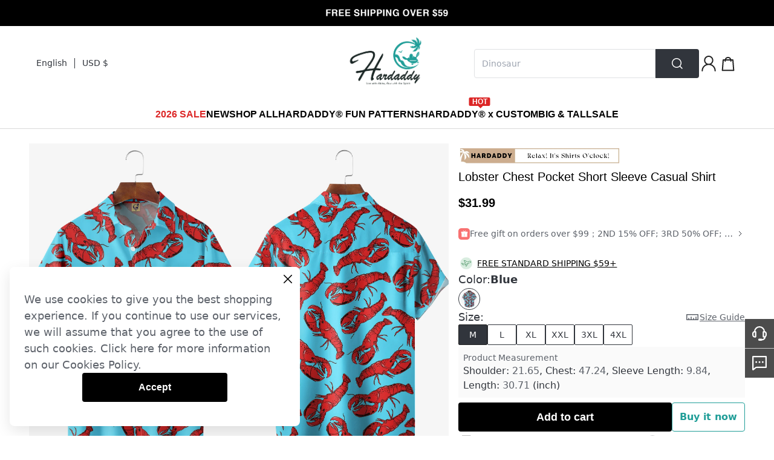

--- FILE ---
content_type: text/html; charset=utf-8
request_url: https://hardaddy.com/products/lobster-chest-pocket-short-sleeve-casual-shirt-15946280
body_size: 92883
content:
<!DOCTYPE html><html lang="en"><head><meta charSet="utf-8"/><meta name="viewport" content="width=device-width"/><script id="hack_insertBefore">
            if(!window.__has_hack_insertbefore) {
              var originInsertBeforeFn = Node.prototype.insertBefore
              Node.prototype.insertBefore = function (
                node,
                child
              ) {
                if (child && child.parentNode?.nodeName.toLowerCase() === 'head') {
                  const nextHeadCountNode = document.querySelector(
                    '[name="next-head-count"]'
                  )
                  if (
                    nextHeadCountNode !== null &&
                    child.compareDocumentPosition(nextHeadCountNode) ===
                      Node.DOCUMENT_POSITION_FOLLOWING
                  ) {
                    if (nextHeadCountNode.nextSibling) {
                      return originInsertBeforeFn.call(
                        this,
                        node,
                        nextHeadCountNode.nextSibling
                      )
                    } else {
                      // eslint-disable-next-line @typescript-eslint/no-non-null-assertion
                      return nextHeadCountNode.parentNode.appendChild(node)
                    }
                  }
                }
                return originInsertBeforeFn.call(this, node, child)
              }
              window.__has_hack_insertbefore = true;
            }
          </script><link href="https://hardaddy.com/image/catalog/activity/0TxJfUKlPy1731394835.png" rel="shortcut icon" type="image/x-icon"/><link crossorigin="use-credentials" href="/rest/pwa" rel="manifest"/><meta name="facebook-domain-verification" content="upmxj3qldwqrpr0jmuq8ymfc35rvzw"/><style>
#__footer  .subcribleButton {
    border: 1px solid #fff;
}
</style><meta name="google-site-verification" content="RsL5sTVAR-8tL9W3TEwR_fMIa5EymtVrxOHwOUgOxEs"/><style>
.login-register .sms-article {
  font-size: 12px;
  color: #000000;
  margin: 30px 0;
  text-align: left;
  width: 400px;
}

.login-register label.default-button {
  display: none !important;
}

.login-register.register .sms-article {
  display: block;
}

.login-register .sms-article .title {
  padding-left: 20px;
  color: #000000;
  font-size: 12px;
  line-height: 14px;
  margin-bottom: 20px;
}

.login-register .sms-article .label-item {
   display: flex;
   justify-content: flex-start;
   align-items: flex-start;
   color: #66696F;
   line-height:14px;
   margin-bottom: 16px;
}

.login-register .sms-article .label-item .hl {
  font-size: 16px;
  line-height: 19px;
  font-weight: 599;
  color: #000000;
}

.login-register .sms-article .label-item .hl {
  font-weight: 599;
  color: #000000;
}

.login-register .sms-article .label-item a {
  color: #1D4ED8;
   text-decoration: underline;
}

.login-register .sms-article input[type="radio"] {
  display: none;
}

.login-register .sms-article input[type="radio"] + .fake-radio {
  flex-shrink: 0;
  width: 12px;
  height: 12px;
  box-sizing: border-box;
    display: inline-block;
    border: 1px solid #222;
    vertical-align: middle;
    margin: 3px 6.5px 0 0;
    border-radius: 50%;
   cursor: pointer;
}

.login-register .sms-article input[type="radio"]:checked + .fake-radio {
  padding: 2px;
    background-color: #222;
    background-clip: content-box;
}

</style><style>
.components-ajax-auth-login .sms-article {
  display: none;
  font-size: 12px;
  color: #000000;
  margin: 30px 0;
}

.components-ajax-auth-login .notify-checkbox {
  display: none !important;
}

.components-ajax-auth-login.register .sms-article {
  display: block;
}

.components-ajax-auth-login .sms-article .title {
  padding-left: 20px;
  color: #000000;
  font-size: 12px;
  line-height: 14px;
  margin-bottom: 12px;
}

.components-ajax-auth-login .sms-article .label-item {
   display: flex;
   justify-content: flex-start;
   align-items: flex-start;
   color: #66696F;
   line-height:14px;
   margin-bottom: 16px;
}

.components-ajax-auth-login .sms-article .label-item .hl {
  font-weight: 599;
  color: #000000;
}

.components-ajax-auth-login .sms-article .label-item .hl {
  font-weight: 599;
  color: #000000;
}

.components-ajax-auth-login .sms-article .label-item a {
  color: #1D4ED8;
   text-decoration: underline;
}

.components-ajax-auth-login .sms-article input[type="radio"] {
  display: none;
}

.components-ajax-auth-login .sms-article input[type="radio"] + .fake-radio {
  flex-shrink: 0;
  width: 15px;
  height: 15px;
  box-sizing: border-box;
    display: inline-block;
    border: 1px solid #222;
    vertical-align: middle;
    margin: 2px 6.5px 0 0;
    border-radius: 50%;
}

.components-ajax-auth-login .sms-article input[type="radio"]:checked + .fake-radio {
  padding: 3px;
    background-color: #222;
    background-clip: content-box;
}
</style><style>
    .product-only-time-m { 
        padding: 0 12px 0 10px;
        margin-top: 14px;
     }
     .product-only-time-m .tips {
        position: relative;
        display: flex;
        color: #31353c;
        line-height: 30px;
     }
     .product-only-time-m .tips .dot {
        background: #059669;
        width: 4px;
        height: 4px;
        border-radius: 4px;
        position: absolute;
        top: 14px;
        left: -8px;
    }


    .product-only-time-pc { 
        padding-left: 20px;
        margin-top: 14px;
     }
     .product-only-time-pc .tips {
        position: relative;
        display: flex;
        color: #31353c;
        line-height: 30px;
     }
     .product-only-time-pc .tips .dot {
        background: #059669;
        width: 8px;
        height: 8px;
        border-radius: 8px;
        position: absolute;
        top: 12px;
        left: -14px;
    }

.product-detail__logistics.shipping > div.product-detail__logistics-text {
 display: none;
}
</style><style>
    .__header .flex .flex .flex .svg-pos {
        top: 8px;
        right: 3px;
    }

    .cm-footer {
        background-image: url(https://image.chicv.com/image/catalog/thirdpart/2023-06-26/91995ec6b327b48ead5163813a31152d.png);
        background-size: auto 100%;
        background-repeat: no-repeat;
        background-position: left top;
    }
   #cm-header-navigation .relative.w-full.h-full img {
     object-fit: contain;
   }
</style><style>
    #cm-header-navigation>div:not(.cm-layout-max) {
        position: absolute;
        left: 0;
        width: 100%;
        overflow: hidden;
    }

    #cm-header-navigation>div:not(.cm-layout-max)>div.hidden {
        position: absolute;
        display: block;
        visibility: hidden;
        transform: translate3d(0, -100%, 0);
    }

    #cm-header-navigation>div:not(.cm-layout-max)>div {
        position: relative;
        transition: all 0.4s cubic-bezier(0.89, 0.18, 0.03, 0.44) 0.0s;
        transform: translate3d(0, 0, 0);
    }
</style><style>
#bookmark-C3E96396 > div > div > div.product-list.flex.flex-wrap.ml-\[-12px\].mr-\[-12px\] > div:nth-child(1) > span > div > div.w-full.h-0.pb-\[133\%\].bg-\[\#ebebeb\].relative.overflow-hidden.image-box--wrapper > div > div.absolute.left-0.top-3.px-1  {
background: #e67b27;
}

#bookmark-C3E96396 > div > div > div.product-list.flex.flex-wrap.ml-\[-12px\].mr-\[-12px\] > div:nth-child(2) > span > div > div.w-full.h-0.pb-\[133\%\].bg-\[\#ebebeb\].relative.overflow-hidden.image-box--wrapper > div > div.absolute.left-0.top-3.px-1 {
background: #e67b27;
}
#bookmark-C3E96396 > div > div > div.product-list.flex.flex-wrap.ml-\[-12px\].mr-\[-12px\] > div:nth-child(3) > span > div > div.w-full.h-0.pb-\[133\%\].bg-\[\#ebebeb\].relative.overflow-hidden.image-box--wrapper > div > div.absolute.left-0.top-3.px-1  {
background: #e67b27;
}

#bookmark-C3E96396 > div > div > div.product-list.flex.flex-wrap.ml-\[-12px\].mr-\[-12px\] > div:nth-child(4) > span > div > div.w-full.h-0.pb-\[133\%\].bg-\[\#ebebeb\].relative.overflow-hidden.image-box--wrapper > div > div.absolute.left-0.top-3.px-1 {
background: #e67b27;
}
#bookmark-C3E96396 > div > div > div.product-list.flex.flex-wrap.ml-\[-12px\].mr-\[-12px\] > div:nth-child(5) > span > div > div.w-full.h-0.pb-\[133\%\].bg-\[\#ebebeb\].relative.overflow-hidden.image-box--wrapper > div > div.absolute.left-0.top-3.px-1  {
background: #e67b27;
}

#bookmark-C3E96396 > div > div > div.product-list.flex.flex-wrap.ml-\[-12px\].mr-\[-12px\] > div:nth-child(6) > span > div > div.w-full.h-0.pb-\[133\%\].bg-\[\#ebebeb\].relative.overflow-hidden.image-box--wrapper > div > div.absolute.left-0.top-3.px-1 {
background: #e67b27;
}
#bookmark-C3E96396 > div > div > div.product-list.flex.flex-wrap.ml-\[-12px\].mr-\[-12px\] > div:nth-child(7) > span > div > div.w-full.h-0.pb-\[133\%\].bg-\[\#ebebeb\].relative.overflow-hidden.image-box--wrapper > div > div.absolute.left-0.top-3.px-1  {
background: #e67b27;
}

#bookmark-C3E96396 > div > div > div.product-list.flex.flex-wrap.ml-\[-12px\].mr-\[-12px\] > div:nth-child(8) > span > div > div.w-full.h-0.pb-\[133\%\].bg-\[\#ebebeb\].relative.overflow-hidden.image-box--wrapper > div > div.absolute.left-0.top-3.px-1 {
background: #e67b27;
}
#bookmark-C3E96396 > div > div > div.product-list.flex.flex-wrap.ml-\[-12px\].mr-\[-12px\] > div:nth-child(9) > span > div > div.w-full.h-0.pb-\[133\%\].bg-\[\#ebebeb\].relative.overflow-hidden.image-box--wrapper > div > div.absolute.left-0.top-3.px-1  {
background: #e67b27;
}

#bookmark-C3E96396 > div > div > div.product-list.flex.flex-wrap.ml-\[-12px\].mr-\[-12px\] > div:nth-child(10) > span > div > div.w-full.h-0.pb-\[133\%\].bg-\[\#ebebeb\].relative.overflow-hidden.image-box--wrapper > div > div.absolute.left-0.top-3.px-1 {
background: #e67b27;
}
#bookmark-3DE3D746 > div > div > div.product-list.flex.flex-wrap.ml-\[-12px\].mr-\[-12px\] > div:nth-child(3) > span > div > div.w-full.h-0.pb-\[133\%\].bg-\[\#ebebeb\].relative.overflow-hidden.image-box--wrapper > div > div.absolute.left-0.top-3.px-1 {
background: #e67b27;
}
</style><style>
#__next > div > div:nth-child(3) > div > div.flex.flex-col.items-center.flex-grow-0.flex-shrink-0 > div.flex.items-start.flex-grow-0.flex-shrink-0.gap-10.w-\[calc\(100vw-96px\)\].justify-center > div.relative.flex.flex-col.justify-start.items-end.flex-grow-0.flex-shrink-0.w-\[60\%\].max-w-\[1197px\] > div.flex.flex-wrap.relative.h-full.w-full.gap-4 > div.relative.pb-\[75\%\].cursor-zoom-in {
    padding-bottom: 66.7%;
}
</style><style>
    #__next > div > div:nth-child(3) > div > div.flex.flex-col.items-center.flex-grow-0.flex-shrink-0 > div.flex.items-start.flex-grow-0.flex-shrink-0.gap-10.w-\[calc\(100vw-96px\)\].justify-center > div.relative.flex.flex-col.justify-start.items-end.flex-grow-0.flex-shrink-0.w-\[60\%\].max-w-\[1197px\] > div.flex.flex-wrap.relative.h-full.w-full.gap-4 > div.relative.pb-\[75\%\].cursor-zoom-in > div.w-full.small-image >div.video-wrap.w-full.h-full.absolute > div.video-js > video{
        object-fit: cover;
    }

</style><style>
#__next > div > div:nth-child(3) > div.mx-auto.pt-6 > div.flex.flex-col.items-center.flex-grow-0.flex-shrink-0 > div.product-detail-selling-point.mx-auto.w-\[944px\].xl\:w-\[1200px\] {
  padding-top: 30px;
}
#__next > div > div:nth-child(3) > div.mx-auto.pt-6 > div.flex.flex-col.items-center.flex-grow-0.flex-shrink-0 > div.product-detail-selling-point.mx-auto.w-\[944px\].xl\:w-\[1200px\] > div:nth-child(2) {
 padding-top: 30px;
}
#__next > div > div:nth-child(3) > div.mx-auto.pt-6 > div.flex.flex-col.items-center.flex-grow-0.flex-shrink-0 > div.product-detail-selling-point.mx-auto.w-\[944px\].xl\:w-\[1200px\] > div:nth-child(3) {
 padding-top: 30px;
}
#__next > div > div:nth-child(3) > div.mx-auto.pt-6 > div.flex.flex-col.items-center.flex-grow-0.flex-shrink-0 > div.product-detail-selling-point.mx-auto.w-\[944px\].xl\:w-\[1200px\] > div:nth-child(4) {
 padding-top: 30px;
}
#__next > div > div:nth-child(3) > div.mx-auto.pt-6 > div.flex.flex-col.items-center.flex-grow-0.flex-shrink-0 > div.product-detail-selling-point.mx-auto.w-\[944px\].xl\:w-\[1200px\] > div:nth-child(5) {
 padding-top: 30px;
}
#__next > div > div:nth-child(3) > div.mx-auto.pt-6 > div.flex.flex-col.items-center.flex-grow-0.flex-shrink-0 > div.product-detail-selling-point.mx-auto.w-\[944px\].xl\:w-\[1200px\] > div:nth-child(6) {
 padding-top: 30px;
}
#__next > div > div:nth-child(3) > div.mx-auto.pt-6 > div.flex.flex-col.items-center.flex-grow-0.flex-shrink-0 > div.product-detail-selling-point.mx-auto.w-\[944px\].xl\:w-\[1200px\] > div:nth-child(7) {
 padding-top: 30px;
}
#__next > div > div:nth-child(3) > div.mx-auto.pt-6 > div.flex.flex-col.items-center.flex-grow-0.flex-shrink-0 > div.product-detail-selling-point.mx-auto.w-\[944px\].xl\:w-\[1200px\] > div:nth-child(8) {
 padding-top: 30px;
}
#__next > div > div:nth-child(3) > div.mx-auto.pt-6 > div.flex.flex-col.items-center.flex-grow-0.flex-shrink-0 > div.product-detail-selling-point.mx-auto.w-\[944px\].xl\:w-\[1200px\] > div:nth-child(9) {
 padding-top: 30px;
}
#__next > div > div:nth-child(3) > div.mx-auto.pt-6 > div.flex.flex-col.items-center.flex-grow-0.flex-shrink-0 > div.product-detail-selling-point.mx-auto.w-\[944px\].xl\:w-\[1200px\] > div:nth-child(10) {
 padding-top: 30px;
}
#__next > div > div:nth-child(3) > div.mx-auto.pt-6 > div.flex.flex-col.items-center.flex-grow-0.flex-shrink-0 > div.product-detail-selling-point.mx-auto.w-\[944px\].xl\:w-\[1200px\] > div:nth-child(11) {
 padding-top: 30px;
}
#__next > div > div:nth-child(3) > div.mx-auto.pt-6 > div.flex.flex-col.items-center.flex-grow-0.flex-shrink-0 > div.product-detail-selling-point.mx-auto.w-\[944px\].xl\:w-\[1200px\] > div:nth-child(12) {
 padding-top: 30px;
}
#__next > div > div:nth-child(3) > div.mx-auto.pt-6 > div.flex.flex-col.items-center.flex-grow-0.flex-shrink-0 > div.product-detail-selling-point.mx-auto.w-\[944px\].xl\:w-\[1200px\] > div:nth-child(13) {
 padding-top: 30px;
}
#__next > div > div:nth-child(3) > div.mx-auto.pt-6 > div.flex.flex-col.items-center.flex-grow-0.flex-shrink-0 > div.product-detail-selling-point.mx-auto.w-\[944px\].xl\:w-\[1200px\] > div:nth-child(14) {
 padding-top: 30px;
}
#__next > div > div:nth-child(3) > div.mx-auto.pt-6 > div.flex.flex-col.items-center.flex-grow-0.flex-shrink-0 > div.product-detail-selling-point.mx-auto.w-\[944px\].xl\:w-\[1200px\] > div:nth-child(15) {
 padding-top: 30px;
}
#__next > div > div:nth-child(3) > div.mx-auto.pt-6 > div.flex.flex-col.items-center.flex-grow-0.flex-shrink-0 > div.product-detail-selling-point.mx-auto.w-\[944px\].xl\:w-\[1200px\] > div:nth-child(16) {
 padding-top: 30px;
}
#__next > div > div:nth-child(3) > div.mx-auto.pt-6 > div.flex.flex-col.items-center.flex-grow-0.flex-shrink-0 > div.product-detail-selling-point.mx-auto.w-\[944px\].xl\:w-\[1200px\] > div:nth-child(17) {
 padding-top: 30px;
}
#__next > div > div:nth-child(3) > div.mx-auto.pt-6 > div.flex.flex-col.items-center.flex-grow-0.flex-shrink-0 > div.product-detail-selling-point.mx-auto.w-\[944px\].xl\:w-\[1200px\] > div:nth-child(18) {
 padding-top: 30px;
}
#__next > div > div:nth-child(3) > div.mx-auto.pt-6 > div.flex.flex-col.items-center.flex-grow-0.flex-shrink-0 > div.product-detail-selling-point.mx-auto.w-\[944px\].xl\:w-\[1200px\] > div:nth-child(19) {
 padding-top: 30px;
}
#__next > div > div:nth-child(3) > div.mx-auto.pt-6 > div.flex.flex-col.items-center.flex-grow-0.flex-shrink-0 > div.product-detail-selling-point.mx-auto.w-\[944px\].xl\:w-\[1200px\] > div:nth-child(20) {
 padding-top: 30px;
}
</style><style>
.relative .__header .bg-white #cm-header-navigation div .top-auto .flex .max-w-\[660px\].m-5.gap-5 .max-w-\[370px\] {
  width: 206px;
}
.relative .__header .bg-white #cm-header-navigation div .top-auto .flex .max-w-\[660px\].m-5.gap-5 .w-full .relative a.relative.w-full.block,
.relative .__header .bg-white #cm-header-navigation div .top-auto .flex .max-w-\[660px\].m-5.gap-5 .w-full .relative span.relative.w-full.block {
  padding-top: 134%;
}
</style><title>Lobster Chest Pocket Short Sleeve Casual Shirt | hardaddy</title><meta name="robots" content="index,follow"/><meta name="googlebot" content="index,follow"/><meta name="description" content="Hardaddy offers high quality lobster chest pocket short sleeve casual shirt, under the category short sleeve shirts with low price lobster chest pocket short sleeve casual shirt."/><meta name="twitter:card" content="summary"/><meta property="og:title" content="Men Summer Vacation Marine Life Lightweight Commuting Buttons Short Sleeve Shirt Collar Pocket Stitching Aloha Shirts"/><meta property="og:description" content="Hardaddy offers stylish and concessional Aloha Shirts.. SPU: 3ZJKAL8O13AD, Color: Blue, Activity:Daily, Clothes Length:Regular."/><meta property="og:url" content="https://hardaddy.com/products/lobster-chest-pocket-short-sleeve-casual-shirt-15946280"/><meta property="og:type" content="product"/><meta property="og:image" content="https://hardaddy.com/image_cache/resize/335x445/image/catalog/product/2023-08-24/O1CN012yLA6x1pc5hhyzM6N_-2211271525380-0-cib-1692869286709.jpg"/><meta property="og:site_name" content="hardaddy"/><link rel="canonical" href="https://hardaddy.com/products/lobster-chest-pocket-short-sleeve-casual-shirt-15946280"/><meta name="keywords" content="Lobster Chest Pocket Short Sleeve Casual Shirt"/><meta property="product:price:amount" content="31.99"/><meta property="product:price:currency" content="USD"/><script type="application/ld+json">{
    "@context": "https://schema.org/",
    "@type": "Product",
    "image":["https://hardaddy.com/image_cache/resize/335x445/image/catalog/product/2023-08-24/O1CN012yLA6x1pc5hhyzM6N_-2211271525380-0-cib-1692869286709.jpg","https://hardaddy.com/image_cache/resize/335x445/image/catalog/product/2023-08-24/O1CN01sfc3RT1pc5hk1EtYe_-2211271525380-0-cib-1692869286148.jpg","https://hardaddy.com/image_cache/resize/335x445/image/catalog/product/2023-08-24/O1CN01pE4wxt1pc5hqi683P_-2211271525380-0-cib-1692869286329.jpg","https://hardaddy.com/image_cache/resize/335x445/image/catalog/product/2023-08-24/O1CN01cyKMlz1pc5hbWcsdZ_-2211271525380-0-cib-1692869286461.jpg"],
    "description": "Hardaddy offers stylish and concessional Aloha Shirts.. SPU: 3ZJKAL8O13AD, Color: Blue, Activity:Daily, Clothes Length:Regular.",
    "mpn": "3ZJKAL8O13AD",
    "sku": "AL8O13ADC9F7",
    
    
    
    
  "brand": {
      "@type": "Thing",
      "name": "hardaddy"
    },

    
    
    
    
    
    
    
    
    
    
    
    "offers": [
  {
    "@type": "Offer",
    "priceCurrency": "USD",
    "priceValidUntil": "Sun, 13 Jul 2025 00:00:00 GMT",
    "itemCondition": "https://schema.org/UsedCondition",
    "availability": "https://schema.org/InStock",
    "url": "https://hardaddy.com/product/lobster-chest-pocket-short-sleeve-casual-shirt-15946280",
    
      "seller": {
      "@type": "Organization",
      "name": "hardaddy"
    },
    
    "price": "31.99"
  }
],
    
    "name": "Lobster Chest Pocket Short Sleeve Casual Shirt"
  }</script><link rel="preload" as="image" href="/image/catalog/product/2023-08-24/O1CN012yLA6x1pc5hhyzM6N_-2211271525380-0-cib-1692869286709.jpg"/><meta name="next-head-count" content="36"/><link data-next-font="" rel="preconnect" href="/" crossorigin="anonymous"/><link rel="preload" href="https://cmall-static-resource.harborcdn.com/prod/cmall-front/_next/static/css/61673bab4944d3c8.css" as="style"/><link rel="stylesheet" href="https://cmall-static-resource.harborcdn.com/prod/cmall-front/_next/static/css/61673bab4944d3c8.css" data-n-g=""/><link rel="preload" href="https://cmall-static-resource.harborcdn.com/prod/cmall-front/_next/static/css/f8acc7cfdf0572e1.css" as="style"/><link rel="stylesheet" href="https://cmall-static-resource.harborcdn.com/prod/cmall-front/_next/static/css/f8acc7cfdf0572e1.css" data-n-p=""/><link rel="preload" href="https://cmall-static-resource.harborcdn.com/prod/cmall-front/_next/static/css/2e6b78ad4a84e436.css" as="style"/><link rel="stylesheet" href="https://cmall-static-resource.harborcdn.com/prod/cmall-front/_next/static/css/2e6b78ad4a84e436.css"/><link rel="preload" href="https://cmall-static-resource.harborcdn.com/prod/cmall-front/_next/static/css/7c735c05af084bb2.css" as="style"/><link rel="stylesheet" href="https://cmall-static-resource.harborcdn.com/prod/cmall-front/_next/static/css/7c735c05af084bb2.css"/><link rel="preload" href="https://cmall-static-resource.harborcdn.com/prod/cmall-front/_next/static/css/0a5530d5ae3a5aa3.css" as="style"/><link rel="stylesheet" href="https://cmall-static-resource.harborcdn.com/prod/cmall-front/_next/static/css/0a5530d5ae3a5aa3.css"/><link rel="preload" href="https://cmall-static-resource.harborcdn.com/prod/cmall-front/_next/static/css/04bfad1a7743184f.css" as="style"/><link rel="stylesheet" href="https://cmall-static-resource.harborcdn.com/prod/cmall-front/_next/static/css/04bfad1a7743184f.css"/><noscript data-n-css=""></noscript><script defer="" nomodule="" src="https://cmall-static-resource.harborcdn.com/prod/cmall-front/_next/static/chunks/polyfills-c67a75d1b6f99dc8.js"></script><script defer="" src="https://cmall-static-resource.harborcdn.com/prod/cmall-front/_next/static/chunks/8409-a193de7bc1cce91d.js"></script><script defer="" src="https://cmall-static-resource.harborcdn.com/prod/cmall-front/_next/static/chunks/8490.86799c241a298575.js"></script><script defer="" src="https://cmall-static-resource.harborcdn.com/prod/cmall-front/_next/static/chunks/5310.6c680c474c009276.js"></script><script defer="" src="https://cmall-static-resource.harborcdn.com/prod/cmall-front/_next/static/chunks/9972.3067e4b406f28684.js"></script><script defer="" src="https://cmall-static-resource.harborcdn.com/prod/cmall-front/_next/static/chunks/123e19f2.065d8d7a65e3d827.js"></script><script defer="" src="https://cmall-static-resource.harborcdn.com/prod/cmall-front/_next/static/chunks/1526.8d4382e0df3b7a88.js"></script><script defer="" src="https://cmall-static-resource.harborcdn.com/prod/cmall-front/_next/static/chunks/7294.d691f1e0c95acfcb.js"></script><script defer="" src="https://cmall-static-resource.harborcdn.com/prod/cmall-front/_next/static/chunks/731.21436941608d9b43.js"></script><script defer="" src="https://cmall-static-resource.harborcdn.com/prod/cmall-front/_next/static/chunks/6371.0721cc092ce701cc.js"></script><script defer="" src="https://cmall-static-resource.harborcdn.com/prod/cmall-front/_next/static/chunks/8302.25849759c4d0cc29.js"></script><script defer="" src="https://cmall-static-resource.harborcdn.com/prod/cmall-front/_next/static/chunks/2732.cc97b7143ecd1d16.js"></script><script defer="" src="https://cmall-static-resource.harborcdn.com/prod/cmall-front/_next/static/chunks/2507.c7470a1123f06ade.js"></script><script src="https://cmall-static-resource.harborcdn.com/prod/cmall-front/_next/static/chunks/webpack-d11ae9d6f470dcd9.js" defer=""></script><script src="https://cmall-static-resource.harborcdn.com/prod/cmall-front/_next/static/chunks/framework-b5f5b57923c5a118.js" defer=""></script><script src="https://cmall-static-resource.harborcdn.com/prod/cmall-front/_next/static/chunks/main-32fb1ca031a0d543.js" defer=""></script><script src="https://cmall-static-resource.harborcdn.com/prod/cmall-front/_next/static/chunks/pages/_app-762ec8100ac60355.js" defer=""></script><script src="https://cmall-static-resource.harborcdn.com/prod/cmall-front/_next/static/chunks/c78d26b1-a61fc8d5e94fcb7e.js" defer=""></script><script src="https://cmall-static-resource.harborcdn.com/prod/cmall-front/_next/static/chunks/9894-cd5f54bdb88966b2.js" defer=""></script><script src="https://cmall-static-resource.harborcdn.com/prod/cmall-front/_next/static/chunks/9619-2ed06ff721bcae4c.js" defer=""></script><script src="https://cmall-static-resource.harborcdn.com/prod/cmall-front/_next/static/chunks/1605-162e985ade48a1b0.js" defer=""></script><script src="https://cmall-static-resource.harborcdn.com/prod/cmall-front/_next/static/chunks/9010-7819a051bac78ea1.js" defer=""></script><script src="https://cmall-static-resource.harborcdn.com/prod/cmall-front/_next/static/chunks/7428-895547f3a430a19e.js" defer=""></script><script src="https://cmall-static-resource.harborcdn.com/prod/cmall-front/_next/static/chunks/3123-80e5f614b8f6d840.js" defer=""></script><script src="https://cmall-static-resource.harborcdn.com/prod/cmall-front/_next/static/chunks/8039-7d627cb0def64fd0.js" defer=""></script><script src="https://cmall-static-resource.harborcdn.com/prod/cmall-front/_next/static/chunks/6087-bf757e295dab8d04.js" defer=""></script><script src="https://cmall-static-resource.harborcdn.com/prod/cmall-front/_next/static/chunks/9588-579e0e0a89659d6b.js" defer=""></script><script src="https://cmall-static-resource.harborcdn.com/prod/cmall-front/_next/static/chunks/9209-a2be36f826a2f0fd.js" defer=""></script><script src="https://cmall-static-resource.harborcdn.com/prod/cmall-front/_next/static/chunks/1921-6ed0319f3d29ae24.js" defer=""></script><script src="https://cmall-static-resource.harborcdn.com/prod/cmall-front/_next/static/chunks/9612-8f1e656039fa74a4.js" defer=""></script><script src="https://cmall-static-resource.harborcdn.com/prod/cmall-front/_next/static/chunks/2468-58000a9c069b6848.js" defer=""></script><script src="https://cmall-static-resource.harborcdn.com/prod/cmall-front/_next/static/chunks/1586-198685515aaeae61.js" defer=""></script><script src="https://cmall-static-resource.harborcdn.com/prod/cmall-front/_next/static/chunks/5270-c540c95c74560955.js" defer=""></script><script src="https://cmall-static-resource.harborcdn.com/prod/cmall-front/_next/static/chunks/9385-2c4c8a5457d8fb06.js" defer=""></script><script src="https://cmall-static-resource.harborcdn.com/prod/cmall-front/_next/static/chunks/8500-28bd6a4f2cb1305c.js" defer=""></script><script src="https://cmall-static-resource.harborcdn.com/prod/cmall-front/_next/static/chunks/1400-7a8dfd1ba48b65fa.js" defer=""></script><script src="https://cmall-static-resource.harborcdn.com/prod/cmall-front/_next/static/chunks/1455-08deffab5319e593.js" defer=""></script><script src="https://cmall-static-resource.harborcdn.com/prod/cmall-front/_next/static/chunks/1037-464d077d4f6d54d4.js" defer=""></script><script src="https://cmall-static-resource.harborcdn.com/prod/cmall-front/_next/static/chunks/3389-544e7299302d0911.js" defer=""></script><script src="https://cmall-static-resource.harborcdn.com/prod/cmall-front/_next/static/chunks/8063-dba59a15a6119cf4.js" defer=""></script><script src="https://cmall-static-resource.harborcdn.com/prod/cmall-front/_next/static/chunks/206-bf1d076bae08047d.js" defer=""></script><script src="https://cmall-static-resource.harborcdn.com/prod/cmall-front/_next/static/chunks/pages/products/%5Bname%5D-3f2978a427b09a99.js" defer=""></script><script src="https://cmall-static-resource.harborcdn.com/prod/cmall-front/_next/static/cmall-frontLLrelease-3.1.72-swLL7c6adbLL20251114080752/_buildManifest.js" defer=""></script><script src="https://cmall-static-resource.harborcdn.com/prod/cmall-front/_next/static/cmall-frontLLrelease-3.1.72-swLL7c6adbLL20251114080752/_ssgManifest.js" defer=""></script><style id="__jsx-835398732">:root{--cm-color-nav-1:#000000;--cm-color-nav-2:#000000;--cm-color-nav-3:#000000;--cm-color-goods-list-title:#000000;--cm-color-goods-detail-title-1:#000000;--cm-color-goods-cart-title:#000000;--cm-color-goods-detail-title-2:#000000;--cm-color-goods-detail-text:#000000;--cm-color-activity-text:#000000;--cm-color-goods-detail-list-text:#000000;--cm-color-list-price:#000000;--cm-color-list-price-activity:#d53333;--cm-color-goods-detail-price:#000000;--cm-color-goods-detail-price-activity:#d53333;--cm-color-cart-total-price:#d53333;--cm-color-mincart-total-price:#d53333;--cm-color-hover-link:#000000;--cm-color-primary-btn-bg:#000000;--cm-color-primary-btn-text:#ffffff;--cm-color-second-btn-text:#219e98;--cm-color-footer-bg:#f2f2f3;--cm-color-footer-text:#000000;--cm-color-footer-hover-link:#000000;--cm-color-footer-btn-bg:#000000;--cm-color-footer-btn-text:#ffffff;--cm-color-rating-star:#000000;--cm-font-nav-1:Helvetica;--cm-font-nav-2:Helvetica;--cm-font-nav-3:Helvetica;--cm-font-goods-list-title:Helvetica;--cm-font-goods-detail-title-1:Helvetica;--cm-font-goods-cart-title:Helvetica;--cm-font-goods-detail-title-2:Helvetica;--cm-font-goods-detail-text:Helvetica;--cm-font-activity-text:Helvetica;--cm-font-goods-detail-list-text:Helvetica;--cm-font-list-price:Helvetica;--cm-font-list-price-activity:Helvetica;--cm-font-goods-detail-price:'Helvetica';--cm-font-goods-detail-price-activity:Helvetica;--cm-font-cart-total-price:Helvetica;--cm-font-mincart-total-price:Helvetica;--cm-font-primary-btn-text:Helvetica;--cm-font-footer-text-1:Helvetica;--cm-font-footer-text-2:Helvetica;--cm-fontweight-nav-1:600;--cm-fontweight-nav-2:600;--cm-fontweight-nav-3:400;--cm-fontweight-goods-list-title:400;--cm-fontweight-goods-detail-title-1:400;--cm-fontweight-goods-cart-title:400;--cm-fontweight-goods-detail-title-2:600;--cm-fontweight-goods-detail-text:400;--cm-fontweight-activity-text:400;--cm-fontweight-goods-detail-list-text:600;--cm-fontweight-list-price:600;--cm-fontweight-list-price-activity:600;--cm-fontweight-goods-detail-price:600;--cm-fontweight-goods-detail-price-activity:600;--cm-fontweight-cart-total-price:600;--cm-fontweight-mincart-total-price:600;--cm-fontweight-btn:600;--cm-fontweight-footer-text-1:600;--cm-fontweight-footer-text-2:400;--cm-fontsize-nav-1:16px;--cm-fontsize-nav-2:13px;--cm-fontsize-nav-3:13px;--cm-fontsize-goods-list-title:13px;--cm-fontsize-goods-detail-title-1:20px;--cm-fontsize-goods-cart-title:13px;--cm-fontsize-goods-detail-title-2:16px;--cm-fontsize-goods-detail-text:13px;--cm-fontsize-activity-text:13px;--cm-fontsize-goods-detail-list-text:16px;--cm-fontsize-list-price:13px;--cm-fontsize-list-price-activity:13px;--cm-fontsize-goods-detail-price:20px;--cm-fontsize-goods-detail-price-activity:20px;--cm-fontsize-cart-total-price:20px;--cm-fontsize-mincart-total-price:20px;--cm-fontsize-footer-text-1:16px;--cm-fontsize-footer-text-2:13px}</style></head><body class=""><div id="__next"><script defer="" src="https://www.googletagmanager.com/gtag/js?id=AW-335468742"></script><script async="">
  window.dataLayer = window.dataLayer || [];
  function gtag(){dataLayer.push(arguments);}
  gtag('js', new Date());

  gtag('config', 'AW-335468742', {'allow_enhanced_conversions': true});
</script><script async="">
window.RTB_URL_PREFIX = 'us.'
window.RTB_TAGGING_HASH = 'FtMykOepzr0ak0GjduTU'
</script><script defer="" src="https://wzstatic1.streamoptim.com/stream-harbor.js?shop=hardaddy.com"></script><script defer="" src="https://wzstatic1.streamoptim.com/intelligent/test-harbor.js?shop=https://harbor.alpha.stylewe.com"></script><script defer="" src="https://wzstatic1.streamoptim.com/intelligent/test-harbor.js?shop=hardaddy.com"></script><script defer="" src="https://www.dwin1.com/82643.js"></script><script async="">
;((args) => {
  if (location.pathname !== '/account/login') {
    return;
  }

  try {
    const { siteName, privacyPolicyLink, smsTermLink } = args;

    const clName = 'sms-article';

    const $parent = document.querySelector('.register-item');

    if (!$parent || document.querySelector(`.${clName}`)) {
      return;
    }

    const callback = () => {
      const $content = document.createElement('div');
      $content.classList.add(clName);

      const tpl = `
                  <p class="title">Would you like to receive SMS notifications from ${siteName}</p>
                  <label for="yes" class="label-item">
                    <input name="${clName}" id="yes" type="radio" />
                    <span class="fake-radio"></span>
                    <div><span class="hl">Yes,</span> I would like to receive text messages about ${siteName} to the phone number on this reservation</div>
                  </label>

                  <label for="no" class="label-item">
                    <input name="${clName}" id="no" type="radio" />
                    <span  class="fake-radio"></span>
                    <div><span class="hl">No,</span>  By selecting "Yes" above, message and data rates may apply. Message frequency vanes and depends on the activity of your reservation. You can opt out by responding STOP at any time. For more informaton. please review our <a href="${privacyPolicyLink}">Privacy Policy</a>  and <a href="${smsTermLink}">SMS Terms</a></div>
                  </label>
              `;

      $content.innerHTML = tpl;
      if ( !document.querySelector(`.${clName}`) ) {
           $parent.append($content);
      }
      
      observer.disconnect();

      setTimeout(() => {
        // const observer = new MutationObserver(callback);

        observer.observe($parent, { attributes: true, childList: true, subtree: true });
      }, 100);
    };

    const observer = new MutationObserver(callback);

    observer.observe($parent, { attributes: true, childList: true, subtree: true });
  } catch (e) {
    console.log('[ error: 注册界面sms条款自定义代码 ] >', e);
  }
})({
  siteName: 'Hardaddy',
  privacyPolicyLink: '/information/privacy-policy',
  smsTermLink: '/information/sms-terms-1',
});

</script><script async="">
;((args) => {
  if (location.pathname !== "/account") {
    return
  }

  try {
    const { siteName, privacyPolicyLink, smsTermLink } = args
    const targetNode = document.querySelector('body');
    const clName = 'sms-article'

    // 观察器的配置（需要观察什么变动）
    const config = { attributes: true, childList: true, subtree: true };

    // 当观察到变动时执行的回调函数
    const callback = function(mutationsList, observer) {
       if (!window.$ || $('.' + clName).length) {
         return
       }
      const $notifyCheckbox = $('#login-popup .notify-checkbox')
      if ($notifyCheckbox.length) {
        $notifyCheckbox.after(`
          <div class="${clName}">
            <p class="title">Would you like to receive SMS notifications from ${siteName}</p>
            <label for="yes" class="label-item">
              <input name="${clName}" id="yes" type="radio" />
              <span class="fake-radio"></span>
              <div><span class="hl">Yes,</span> I would like to receive text messages about ${siteName} to the phone number on this reservation</div>
            </label>

            <label for="no" class="label-item">
              <input name="${clName}" id="no" type="radio" />
              <span  class="fake-radio"></span>
              <div><span class="hl">No,</span>  By selecting "Yes" above, message and data rates may apply. Message frequency vanes and depends on the activity of your reservation. You can opt out by responding STOP at any time. For more informaton. please review our <a href="${privacyPolicyLink}">Privacy Policy</a>  and <a href="${smsTermLink}">SMS Terms</a></div>
            </label>
          </div>
        `)
        observer.disconnect()

        setTimeout(() => {
            // const observer = new MutationObserver(callback);

            observer.observe(targetNode, config);
        }, 500)
      }
    };

    const observer = new MutationObserver(callback);

    observer.observe(targetNode, config);
  } catch (e) {
    console.log('[ error: 注册界面sms条款自定义代码 ] >', e)
  }
  
})({
  siteName: 'Hardaddy',
  privacyPolicyLink: '/information/privacy-policy',
  smsTermLink: '/information/sms-terms-1'
});
</script><script async="">(function () {var siteId = "aac473ea903c";function t(t,e){for(var n=t.split(""),r=0;r<n.length;++r)n[r]=String.fromCharCode(n[r].charCodeAt(0)+e);return n.join("")}function e(e){return t(e,-l).replace(/%SN%/g,siteId)}function n(t){try{S.ex=t,g(S)}catch(e){}}function r(t,e,n){var r=document.createElement("script");r.onerror=n,r.onload=e,r.type="text/javascript",r.id="ftr__script",r.async=!0,r.src="https://"+t;var o=document.getElementsByTagName("script")[0];o.parentNode.insertBefore(r,o)}function o(){k(T.uAL),setTimeout(i,v,T.uAL)}function i(t){try{var e=t===T.uDF?h:m;r(e,function(){try{U(),n(t+T.uS)}catch(e){}},function(){try{U(),S.td=1*new Date-S.ts,n(t+T.uF),t===T.uDF&&o()}catch(e){n(T.eUoe)}})}catch(i){n(t+T.eTlu)}}var a={write:function(t,e,n,r){void 0===r&&(r=!0);var o,i;if(n?(o=new Date,o.setTime(o.getTime()+24*n*60*60*1e3),i="; expires="+o.toGMTString()):i="",!r)return void(document.cookie=escape(t)+"="+escape(e)+i+"; path=/");var a,c,u;if(u=location.host,1===u.split(".").length)document.cookie=escape(t)+"="+escape(e)+i+"; path=/";else{c=u.split("."),c.shift(),a="."+c.join("."),document.cookie=escape(t)+"="+escape(e)+i+"; path=/; domain="+a;var s=this.read(t);null!=s&&s==e||(a="."+u,document.cookie=escape(t)+"="+escape(e)+i+"; path=/; domain="+a)}},read:function(t){for(var e=escape(t)+"=",n=document.cookie.split(";"),r=0;r<n.length;r++){for(var o=n[r];" "==o.charAt(0);)o=o.substring(1,o.length);if(0===o.indexOf(e))return unescape(o.substring(e.length,o.length))}return null}},c="fort",u="erTo",s="ken",d=c+u+s,f="9";f+="ck";var l=3,h=e("(VQ(1fgq71iruwhu1frp2vq2(VQ(2vfulsw1mv"),m=e("g68x4yj4t5;e6z1forxgiurqw1qhw2vq2(VQ(2vfulsw1mv"),v=10;window.ftr__startScriptLoad=1*new Date;var g=function(t){var e=function(t){return t||""},n=e(t.id)+"_"+e(t.ts)+"_"+e(t.td)+"_"+e(t.ex)+"_"+e(f);a.write(d,n,1825,!0)},p=function(){var t=a.read(d)||"",e=t.split("_"),n=function(t){return e[t]||void 0};return{id:n(0),ts:n(1),td:n(2),ex:n(3),vr:n(4)}},w=function(){for(var t={},e="fgu",n=[],r=0;r<256;r++)n[r]=(r<16?"0":"")+r.toString(16);var o=function(t,e,r,o,i){var a=i?"-":"";return n[255&t]+n[t>>8&255]+n[t>>16&255]+n[t>>24&255]+a+n[255&e]+n[e>>8&255]+a+n[e>>16&15|64]+n[e>>24&255]+a+n[63&r|128]+n[r>>8&255]+a+n[r>>16&255]+n[r>>24&255]+n[255&o]+n[o>>8&255]+n[o>>16&255]+n[o>>24&255]},i=function(){if(window.Uint32Array&&window.crypto&&window.crypto.getRandomValues){var t=new window.Uint32Array(4);return window.crypto.getRandomValues(t),{d0:t[0],d1:t[1],d2:t[2],d3:t[3]}}return{d0:4294967296*Math.random()>>>0,d1:4294967296*Math.random()>>>0,d2:4294967296*Math.random()>>>0,d3:4294967296*Math.random()>>>0}},a=function(){var t="",e=function(t,e){for(var n="",r=t;r>0;--r)n+=e.charAt(1e3*Math.random()%e.length);return n};return t+=e(2,"0123456789"),t+=e(1,"123456789"),t+=e(8,"0123456789")};return t.safeGenerateNoDash=function(){try{var t=i();return o(t.d0,t.d1,t.d2,t.d3,!1)}catch(n){try{return e+a()}catch(n){}}},t.isValidNumericalToken=function(t){return t&&t.toString().length<=11&&t.length>=9&&parseInt(t,10).toString().length<=11&&parseInt(t,10).toString().length>=9},t.isValidUUIDToken=function(t){return t&&32===t.toString().length&&/^[a-z0-9]+$/.test(t)},t.isValidFGUToken=function(t){return 0==t.indexOf(e)&&t.length>=12},t}(),T={uDF:"UDF",uAL:"UAL",mLd:"1",eTlu:"2",eUoe:"3",uS:"4",uF:"9",tmos:["T5","T10","T15","T30","T60"],tmosSecs:[5,10,15,30,60],bIR:"43"},y=function(t,e){for(var n=T.tmos,r=0;r<n.length;r++)if(t+n[r]===e)return!0;return!1};try{var S=p();try{S.id&&(w.isValidNumericalToken(S.id)||w.isValidUUIDToken(S.id)||w.isValidFGUToken(S.id))||(S.id=w.safeGenerateNoDash()),S.ts=window.ftr__startScriptLoad,g(S);var D=new Array(T.tmosSecs.length),k=function(t){for(var e=0;e<T.tmosSecs.length;e++)D[e]=setTimeout(n,1e3*T.tmosSecs[e],t+T.tmos[e])},U=function(){for(var t=0;t<T.tmosSecs.length;t++)clearTimeout(D[t])};y(T.uDF,S.ex)?o():(k(T.uDF),setTimeout(i,v,T.uDF))}catch(F){n(T.mLd)}}catch(F){}})()</script><script defer="" src="https://d39va5bdt61idd.cloudfront.net/cart-animate-xike.js?id=lh90b7pi"></script><script async="">

try {
  window.mailsturbo = window.mailsturbo || [];
  window.MAILSTURBO_SUBSCRIBE = {
    config: {
      shop: 'hardaddy.com',
      pages: {
        home: '/',
        collection: '/collections',
        detail: '/products',
        cart: '/cart',
        checkout: '/checkout',
        other: '',
      },
    }
  };
  (function() {
    var sciprt = document.createElement('script')
    sciprt.src = 'https://dy9y1w530n821.cloudfront.net/mailsturbo-core.min.js'
    sciprt.setAttribute('defer', 'defer')
    var s = document.getElementsByTagName('script')[0]
    s.parentNode.insertBefore(sciprt, s)
  })();
}catch (e) {
  console.log(e);
}
</script><script async="">
(function(a, t, o, m, i) {
  a[m] = a[m] || [];
  a[m].push({
    t: new Date().getTime(),
    event: 'snippetRun'
  });
  var f = t.getElementsByTagName(o)[0],
      e = t.createElement(o);
  e.async = !0;
  e.dataset.namespace = "paypal_sdk";
  e.src = 'https://www.paypal.com/sdk/js?components=shopping&client-id=' + i;
  f.parentNode.insertBefore(e, f);
})(window, document, 'script', 'shoppingDDL', 'AXCetHE9UX7GFZncn-a4eTcMskInqWl9PXCOjdYuROvn7tTdu9AAPRBBzUaNrf-ZK9kG03cyOLCnyYls');
</script><noscript>
            <iframe
              style="width: 0; height: 0; display: none; visibility: hidden"
              src="https://www.googletagmanager.com/ns.html?id=GTM-M7869G6"
            ></iframe>
          </noscript><div class="relative min-w-[1024px]"><div class="w-full overflow-hidden relative bg-[#f2f2f3]" style="padding-top:3.385%"><a href="/collections/sale-collumn"><span style="box-sizing:border-box;display:block;overflow:hidden;width:initial;height:initial;background:none;opacity:1;border:0;margin:0;padding:0;position:absolute;top:0;left:0;bottom:0;right:0"><img alt="top banner" fetchpriority="auto" src="[data-uri]" decoding="async" data-nimg="fill" style="position:absolute;top:0;left:0;bottom:0;right:0;box-sizing:border-box;padding:0;border:none;margin:auto;display:block;width:0;height:0;min-width:100%;max-width:100%;min-height:100%;max-height:100%;object-fit:cover;object-position:top"/><noscript><img alt="top banner" fetchpriority="auto" loading="lazy" decoding="async" data-nimg="fill" style="position:absolute;top:0;left:0;bottom:0;right:0;box-sizing:border-box;padding:0;border:none;margin:auto;display:block;width:0;height:0;min-width:100%;max-width:100%;min-height:100%;max-height:100%;object-fit:cover;object-position:top" src="/image/catalog/activity/aAHFojEgWE1768891259.gif"/></noscript></span></a></div><div class="__header top-[-1px] transition-all duration-500 z-[4]"><div class="bg-white top-0 transition duration-300 ease-in-out border-b border-[#00000026]"><div class="cm-layout-max flex justify-between items-center flex-grow-0 flex-shrink-0 mx-auto py-[18px]"><div class="flex justify-start items-center flex-grow-0 flex-shrink-0 gap-3" style="flex:1 0 0"><div class="h-[17px] w-[170px] bg-[#f2f2f3]"></div></div><a class="block relative" href="/"><span style="box-sizing:border-box;display:inline-block;overflow:hidden;width:initial;height:initial;background:none;opacity:1;border:0;margin:0;padding:0;position:relative;max-width:100%"><span style="box-sizing:border-box;display:block;width:initial;height:initial;background:none;opacity:1;border:0;margin:0;padding:0;max-width:100%"><img style="display:block;max-width:100%;width:initial;height:initial;background:none;opacity:1;border:0;margin:0;padding:0" alt="" aria-hidden="true" src="data:image/svg+xml,%3csvg%20xmlns=%27http://www.w3.org/2000/svg%27%20version=%271.1%27%20width=%27139%27%20height=%2780%27/%3e"/></span><img alt="hardaddy logo" src="[data-uri]" decoding="async" data-nimg="intrinsic" class="w-auto" style="position:absolute;top:0;left:0;bottom:0;right:0;box-sizing:border-box;padding:0;border:none;margin:auto;display:block;width:0;height:0;min-width:100%;max-width:100%;min-height:100%;max-height:100%"/><noscript><img alt="hardaddy logo" loading="lazy" decoding="async" data-nimg="intrinsic" style="position:absolute;top:0;left:0;bottom:0;right:0;box-sizing:border-box;padding:0;border:none;margin:auto;display:block;width:0;height:0;min-width:100%;max-width:100%;min-height:100%;max-height:100%" class="w-auto" src="https://hardaddy.com/image/catalog/activity/oDtsd9szSG1731397609.png"/></noscript></span></a><div class="flex justify-end items-center flex-grow-0 flex-shrink-0 relative gap-6" style="flex:1 0 0"><div class="h-[48px] w-[372px] bg-[#f2f2f3]"></div><div class="flex items-center gap-6"><div class="h-[32px] w-[32px] bg-[#f2f2f3]"></div><div class="h-[32px] w-[32px] bg-[#f2f2f3]"></div></div></div></div><div class="h-[46px] w-full bg-[#f2f2f3]"></div></div></div><div><div class="mx-auto pt-6"><div class="flex flex-col items-center flex-grow-0 flex-shrink-0"><div class="flex  items-start flex-grow-0 flex-shrink-0 gap-10 w-[calc(100vw-96px)] justify-center"><div class="relative flex flex-col justify-start items-end flex-grow-0 flex-shrink-0 w-[60%] max-w-[1197px]"><div class="flex flex-wrap relative h-full w-full gap-4"><div class="w-[calc((100%-16px)/2)] relative pb-[75%] bg-[#ebebeb] cursor-zoom-in"><span style="box-sizing:border-box;display:block;overflow:hidden;width:initial;height:initial;background:none;opacity:1;border:0;margin:0;padding:0;position:absolute;top:0;left:0;bottom:0;right:0"><img alt="Lobster Chest Pocket Short Sleeve Casual Shirt" fetchpriority="high" src="/image/catalog/product/2023-08-24/O1CN012yLA6x1pc5hhyzM6N_-2211271525380-0-cib-1692869286709.jpg" decoding="async" data-nimg="fill" class="small-image" style="position:absolute;top:0;left:0;bottom:0;right:0;box-sizing:border-box;padding:0;border:none;margin:auto;display:block;width:0;height:0;min-width:100%;max-width:100%;min-height:100%;max-height:100%;object-fit:cover"/></span></div><div class="w-[calc((100%-16px)/2)] relative pb-[75%] bg-[#ebebeb] cursor-zoom-in"><span style="box-sizing:border-box;display:block;overflow:hidden;width:initial;height:initial;background:none;opacity:1;border:0;margin:0;padding:0;position:absolute;top:0;left:0;bottom:0;right:0"><img alt="Lobster Chest Pocket Short Sleeve Casual Shirt" fetchpriority="auto" src="[data-uri]" decoding="async" data-nimg="fill" class="small-image" style="position:absolute;top:0;left:0;bottom:0;right:0;box-sizing:border-box;padding:0;border:none;margin:auto;display:block;width:0;height:0;min-width:100%;max-width:100%;min-height:100%;max-height:100%;object-fit:cover"/><noscript><img alt="Lobster Chest Pocket Short Sleeve Casual Shirt" fetchpriority="auto" loading="lazy" decoding="async" data-nimg="fill" style="position:absolute;top:0;left:0;bottom:0;right:0;box-sizing:border-box;padding:0;border:none;margin:auto;display:block;width:0;height:0;min-width:100%;max-width:100%;min-height:100%;max-height:100%;object-fit:cover" class="small-image" src="/image/catalog/product/2023-08-24/O1CN01sfc3RT1pc5hk1EtYe_-2211271525380-0-cib-1692869286148.jpg"/></noscript></span></div><div class="w-[calc((100%-16px)/2)] relative pb-[75%] bg-[#ebebeb] cursor-zoom-in"><span style="box-sizing:border-box;display:block;overflow:hidden;width:initial;height:initial;background:none;opacity:1;border:0;margin:0;padding:0;position:absolute;top:0;left:0;bottom:0;right:0"><img alt="Lobster Chest Pocket Short Sleeve Casual Shirt" fetchpriority="auto" src="[data-uri]" decoding="async" data-nimg="fill" class="small-image" style="position:absolute;top:0;left:0;bottom:0;right:0;box-sizing:border-box;padding:0;border:none;margin:auto;display:block;width:0;height:0;min-width:100%;max-width:100%;min-height:100%;max-height:100%;object-fit:cover"/><noscript><img alt="Lobster Chest Pocket Short Sleeve Casual Shirt" fetchpriority="auto" loading="lazy" decoding="async" data-nimg="fill" style="position:absolute;top:0;left:0;bottom:0;right:0;box-sizing:border-box;padding:0;border:none;margin:auto;display:block;width:0;height:0;min-width:100%;max-width:100%;min-height:100%;max-height:100%;object-fit:cover" class="small-image" src="/image/catalog/product/2023-08-24/O1CN01pE4wxt1pc5hqi683P_-2211271525380-0-cib-1692869286329.jpg"/></noscript></span></div><div class="w-[calc((100%-16px)/2)] relative pb-[75%] bg-[#ebebeb] cursor-zoom-in"><span style="box-sizing:border-box;display:block;overflow:hidden;width:initial;height:initial;background:none;opacity:1;border:0;margin:0;padding:0;position:absolute;top:0;left:0;bottom:0;right:0"><img alt="Lobster Chest Pocket Short Sleeve Casual Shirt" fetchpriority="auto" src="[data-uri]" decoding="async" data-nimg="fill" class="small-image" style="position:absolute;top:0;left:0;bottom:0;right:0;box-sizing:border-box;padding:0;border:none;margin:auto;display:block;width:0;height:0;min-width:100%;max-width:100%;min-height:100%;max-height:100%;object-fit:cover"/><noscript><img alt="Lobster Chest Pocket Short Sleeve Casual Shirt" fetchpriority="auto" loading="lazy" decoding="async" data-nimg="fill" style="position:absolute;top:0;left:0;bottom:0;right:0;box-sizing:border-box;padding:0;border:none;margin:auto;display:block;width:0;height:0;min-width:100%;max-width:100%;min-height:100%;max-height:100%;object-fit:cover" class="small-image" src="/image/catalog/product/2023-08-24/O1CN01cyKMlz1pc5hbWcsdZ_-2211271525380-0-cib-1692869286461.jpg"/></noscript></span></div></div></div><div class="flex flex-col justify-start items-start flex-1  gap-4 overflow-hidden sticky top-0 max-w-[600px]"><div class="flex flex-col w-full min-h-[100%] relative gap-4"><div><div class="flex items-center flex-shrink-0 flex-grow-0"><h1 class="break-words w-full cm-goods-detail-title-1 leading-6" title="Lobster Chest Pocket Short Sleeve Casual Shirt">Lobster Chest Pocket Short Sleeve Casual Shirt</h1></div><div class="flex flex-col mt-4"><div class="flex flex-col gap-2 relative"><div class="flex justify-start items-center flex-grow-0 flex-shrink-0 relative gap-3"><div class="flex justify-start items-center flex-grow-0 flex-shrink-0 relative gap-2"><p class="flex justify-center items-center notranslate cm-goods-detail-price">$31.99</p><p class="notranslate line-through flex justify-center items-center text-base text-left text-[#A1A5AB]"></p></div></div><div class="flex flex-col justify-start items-start self-stretch flex-grow-0 flex-shrink-0 gap-1 empty:hidden"></div></div><div class="w-full flex flex-col justify-start items-start self-stretch flex-grow-0 flex-shrink-0 gap-2 mt-4 empty:hidden"><span class="block w-full cursor-pointer"><div class="flex items-center w-full justify-between py-1"><div class="flex justify-start items-center gap-2 flex-1 overflow-hidden"><div class="flex items-center justify-center w-[19px] h-[19px] bg-red-400 rounded-[4.8px]"><svg viewBox="0 0 16 16" fill="#fff" xmlns="http://www.w3.org/2000/svg" width="14" height="14"><path fill-rule="evenodd" clip-rule="evenodd" d="M7.581 6.884H3.256v6.698H7.58V6.884Zm.837 6.698h4.326V6.884H8.418v6.698Z" fill="#fff"></path><path fill-rule="evenodd" clip-rule="evenodd" d="M2.837 6.884c0-.231.188-.419.419-.419h9.488c.231 0 .419.188.419.419v6.698a.419.419 0 0 1-.419.418H3.256a.419.419 0 0 1-.419-.418V6.884Zm.837.419v5.86h8.652v-5.86H3.674Z" fill="#fff"></path><path fill-rule="evenodd" clip-rule="evenodd" d="M2.837 13.582c0-.232.188-.419.419-.419h9.488a.419.419 0 0 1 0 .837H3.256a.419.419 0 0 1-.419-.418Z" fill="#fff"></path><path d="M13.582 4.65H2.418v2.233H13.58V4.651Z" fill="#fff"></path><path fill-rule="evenodd" clip-rule="evenodd" d="M2 4.65c0-.23.188-.418.419-.418h11.163c.23 0 .418.187.418.419v2.232a.419.419 0 0 1-.418.419H2.418A.419.419 0 0 1 2 6.883V4.651Zm.837.42v1.394h10.326V5.07H2.837Z" fill="#fff"></path><path fill-rule="evenodd" clip-rule="evenodd" d="M5.471 2.123a.419.419 0 0 1 .592 0L8 4.059l1.936-1.936a.419.419 0 0 1 .592.592L8.296 4.947a.419.419 0 0 1-.592 0L5.47 2.715a.419.419 0 0 1 0-.592Z" fill="#fff"></path></svg></div><div class="flex flex-col flex-1 overflow-hidden gap-2 text-[14px] leading-5 text-[#5d626a]"><div class="flex items-center flex-1 overflow-hidden gap-2 truncate"><span class="block flex-shrink-1 flex-grow-0 overflow-hidden truncate" title="Free gift on orders over $99；2ND 15% OFF;  3RD 50% OFF;  4TH 85% OFF">Free gift on orders over $99；2ND 15% OFF;  3RD 50% OFF;  4TH 85% OFF</span><div class="flex-1 flex items-center flex-wrap justify-start h-[32px] gap-2 overflow-hidden"><div class="w-[0.00001px] h-full"></div></div></div></div></div><svg stroke="#31353C" viewBox="0 0 32 32" fill="none" xmlns="http://www.w3.org/2000/svg" width="16" height="16" class="rotate-180"><path d="m20 8-8 8 8 8" stroke-width="2"></path></svg></div></span></div></div></div><div class="flex flex-col gap-4"><div class="flex flex-col justify-start items-start self-stretch flex-grow-0 flex-shrink-0 gap-3"><div class="flex justify-start items-end self-stretch flex-grow-0 flex-shrink-0 relative gap-2"><p class="flex-grow-0 flex-shrink-0 text-left text-[#31353c] text-lg">Color<!-- -->:</p><p class="flex-grow-0 flex-shrink-0 font-bold text-left text-[#31353c] text-lg">Blue</p></div><div class="flex flex-col justify-start items-start self-stretch flex-grow-0 flex-shrink-0 gap-3 flex-wrap"><div class="flex justify-start items-center self-stretch flex-grow-0 flex-shrink-0 relative flex-wrap gap-3"><div class="flex items-center justify-center rounded-full border border-solid w-9 h-9 border-solid border-[#31353C] cursor-pointer"><div class="relative group" style="width:28px;height:28px"><span style="box-sizing:border-box;display:block;overflow:hidden;width:initial;height:initial;background:none;opacity:1;border:0;margin:0;padding:0;position:absolute;top:0;left:0;bottom:0;right:0"><img alt="Blue" src="[data-uri]" decoding="async" data-nimg="fill" class="overflow-hidden rounded-full object-cover" style="position:absolute;top:0;left:0;bottom:0;right:0;box-sizing:border-box;padding:0;border:none;margin:auto;display:block;width:0;height:0;min-width:100%;max-width:100%;min-height:100%;max-height:100%"/><noscript><img alt="Blue" loading="lazy" decoding="async" data-nimg="fill" style="position:absolute;top:0;left:0;bottom:0;right:0;box-sizing:border-box;padding:0;border:none;margin:auto;display:block;width:0;height:0;min-width:100%;max-width:100%;min-height:100%;max-height:100%" class="overflow-hidden rounded-full object-cover" src="/image_cache/resize/50x50/image/catalog/product/2023-08-24/O1CN012yLA6x1pc5hhyzM6N_-2211271525380-0-cib-1692869286709.jpg"/></noscript></span></div></div></div></div></div><div class=""><div class="flex flex-col justify-start items-start self-stretch flex-grow-0 flex-shrink-0 gap-3"><div class="flex justify-between w-full"><div class="flex justify-start items-center self-stretch flex-grow-0 flex-shrink-0 relative text-l gap-2"><p class="flex-grow-0 flex-shrink-0 leading-[24px] text-left text-[#31353c] text-lg">Size<!-- -->:</p></div><div class="flex justify-start items-center flex-grow-0 flex-shrink-0 relative gap-1 cursor-pointer"><svg width="24" height="24" viewBox="0 0 24 24" fill="none" xmlns="http://www.w3.org/2000/svg"><path fill-rule="evenodd" clip-rule="evenodd" d="M3.5 8.5V15.5H5.31045V13.75C5.31045 13.3358 5.64623 13 6.06045 13C6.47466 13 6.81045 13.3358 6.81045 13.75V15.5H9.31045V11.75C9.31045 11.3358 9.64623 11 10.0604 11C10.4747 11 10.8104 11.3358 10.8104 11.75V15.5H13.3104V13.75C13.3104 13.3358 13.6462 13 14.0604 13C14.4747 13 14.8104 13.3358 14.8104 13.75V15.5H17.3104V11.75C17.3104 11.3358 17.6462 11 18.0604 11C18.4747 11 18.8104 11.3358 18.8104 11.75V15.5H20.5V8.5H3.5ZM14.0604 17H18.0604H21C21.5523 17 22 16.5523 22 16V8C22 7.44772 21.5523 7 21 7H3C2.44772 7 2 7.44772 2 8V16C2 16.5523 2.44772 17 3 17H6.06045H10.0604H14.0604Z" fill="#5D626A"></path></svg><p class="flex-grow-0 flex-shrink-0 text-sm text-left text-[#5d626a] underline">Size Guide</p></div></div><div class="flex flex-col justify-start items-start self-stretch flex-grow-0 flex-shrink-0 gap-2 flex-wrap"><div class="flex justify-start items-center self-stretch flex-grow-0 flex-shrink-0 relative flex-wrap gap-3"><div class="border flex justify-center items-center border-solid p-2 min-w-[48px] rounded-sm bg-[#31353C] border-[#222] cursor-pointer" title="M"><span class="text-sm leading-[16px] text-white bg-[#31353C]">M</span></div><div class="border flex justify-center items-center border-solid p-2 min-w-[48px] rounded-sm border-[#31353C] cursor-pointer" title="L"><span class="text-sm leading-[16px] text-[#31353C] bg-white">L</span></div><div class="border flex justify-center items-center border-solid p-2 min-w-[48px] rounded-sm border-[#31353C] cursor-pointer" title="XL"><span class="text-sm leading-[16px] text-[#31353C] bg-white">XL</span></div><div class="border flex justify-center items-center border-solid p-2 min-w-[48px] rounded-sm border-[#31353C] cursor-pointer" title="XXL"><span class="text-sm leading-[16px] text-[#31353C] bg-white">XXL</span></div><div class="border flex justify-center items-center border-solid p-2 min-w-[48px] rounded-sm border-[#31353C] cursor-pointer" title="3XL"><span class="text-sm leading-[16px] text-[#31353C] bg-white">3XL</span></div><div class="border flex justify-center items-center border-solid p-2 min-w-[48px] rounded-sm border-[#31353C] cursor-pointer" title="4XL"><span class="text-sm leading-[16px] text-[#31353C] bg-white">4XL</span></div></div><div class="bg-[#fafafa] mt-[3px] overflow-auto p-[8px] w-[100%]"><div class="font-normal text-[#5D626A] text-sm">Product Measurement</div><div class="text-[#31353C] text-base"><span>Shoulder<!-- -->: <span class="text-[#5D626A]">21.65</span>,  </span><span>Chest<!-- -->: <span class="text-[#5D626A]">47.24</span>,  </span><span>Sleeve Length<!-- -->: <span class="text-[#5D626A]">9.84</span>,  </span><span>Length<!-- -->: <span class="text-[#5D626A]">30.71</span> </span>(inch)</div></div></div></div></div></div><div class="flex justify-center self-stretch flex-grow-0 flex-shrink-0 gap-4 bottom-0 left-0  purchase-btn mt-2"><button class="flex justify-center items-center overflow-hidden rounded disabled:opacity-20 disabled:cursor-not-allowed hover:opacity-80 active:opacity-90 active:shadow-[inset_0px_0px_8px_rgba(0,0,0,0.25)] group cm-btn-primary flex-grow h-12 gap-1"><div class="inline-block truncate opacity-1 group-active:opacity-90"><p class="flex-grow-0 flex-shrink-0 text-lg font-bold">Add to cart</p></div></button><button class="flex justify-center items-center overflow-hidden rounded disabled:opacity-20 disabled:cursor-not-allowed hover:opacity-80 active:opacity-90 active:shadow-[inset_0px_0px_8px_rgba(0,0,0,0.25)] group cm-btn-second border h-12 px-3"><div class="inline-block truncate opacity-1 group-active:opacity-90">Buy it now</div></button></div></div><div class="flex flex-col justify-start items-start flex-grow-0 flex-shrink-0 relative gap-4 w-full overflow-auto"><div class="self-stretch flex-grow-0 flex-shrink-0 h-px bg-[#e0e1e3] "></div><div class="flex flex-col self-stretch  "><div class="flex flex-col justify-center items-start self-stretch flex-grow-0 flex-shrink-0 py-3"><div class="flex justify-between items-center self-stretch flex-grow-0 flex-shrink-0 relative cursor-pointer"><h3 class="flex-grow-0 flex-shrink-0 cm-goods-detail-title-2">Product Details</h3><svg width="24" height="25" viewBox="0 0 24 25" fill="none" xmlns="http://www.w3.org/2000/svg" class="flex-grow-0 flex-shrink-0 w-6 h-6 relative" preserveAspectRatio="xMidYMid meet"><path fill-rule="evenodd" clip-rule="evenodd" d="M4 12.4961C4 12.0819 4.33579 11.7461 4.75 11.7461H19.25C19.6642 11.7461 20 12.0819 20 12.4961C20 12.9103 19.6642 13.2461 19.25 13.2461H4.75C4.33579 13.2461 4 12.9103 4 12.4961Z" fill="#31353C"></path></svg></div><div class="cm-goods-goods-detail-text w-full max-h-[320px] overflow-auto mt-[16px]"><div><p><span style="box-sizing: border-box;-moz-box-sizing: border-box;-webkit-box-sizing: border-box;color: rgb(0, 0, 0);text-align:left;font-size: 11pt;display:block;width:180px;float:left;word-wrap: break-word;break-word: break-all;">SPU:</span><span style="box-sizing: border-box;-moz-box-sizing: border-box;-webkit-box-sizing: border-box;color: rgb(0, 0, 0);font-size: 11pt;text-align:left;display:block;min-height:20px;overflow:hidden;word-wrap: break-word; break-word: break-all;padding:0 20px;">3ZJKAL8O13AD</span></p><p><span style="box-sizing: border-box;-moz-box-sizing: border-box;-webkit-box-sizing: border-box;color: rgb(0, 0, 0);text-align:left;font-size: 11pt;display:block;width:180px;float:left;word-wrap: break-word;break-word: break-all;">Decoration/Process:</span><span style="box-sizing: border-box;-moz-box-sizing: border-box;-webkit-box-sizing: border-box;color: rgb(0, 0, 0);font-size: 11pt;text-align:left;display:block;min-height:20px;overflow:hidden;word-wrap: break-word; break-word: break-all;padding:0 20px;">Pocket Stitching</span></p>

<p><span style="box-sizing: border-box;-moz-box-sizing: border-box;-webkit-box-sizing: border-box;color: rgb(0, 0, 0);text-align:left;font-size: 11pt;display:block;width:180px;float:left;word-wrap: break-word;break-word: break-all;">Clothes Length:</span><span style="box-sizing: border-box;-moz-box-sizing: border-box;-webkit-box-sizing: border-box;color: rgb(0, 0, 0);font-size: 11pt;text-align:left;display:block;min-height:20px;overflow:hidden;word-wrap: break-word; break-word: break-all;padding:0 20px;">Regular</span></p>

<p><span style="box-sizing: border-box;-moz-box-sizing: border-box;-webkit-box-sizing: border-box;color: rgb(0, 0, 0);text-align:left;font-size: 11pt;display:block;width:180px;float:left;word-wrap: break-word;break-word: break-all;">Sleeve Length:</span><span style="box-sizing: border-box;-moz-box-sizing: border-box;-webkit-box-sizing: border-box;color: rgb(0, 0, 0);font-size: 11pt;text-align:left;display:block;min-height:20px;overflow:hidden;word-wrap: break-word; break-word: break-all;padding:0 20px;">Short Sleeve</span></p>

<p><span style="box-sizing: border-box;-moz-box-sizing: border-box;-webkit-box-sizing: border-box;color: rgb(0, 0, 0);text-align:left;font-size: 11pt;display:block;width:180px;float:left;word-wrap: break-word;break-word: break-all;">Closure Type:</span><span style="box-sizing: border-box;-moz-box-sizing: border-box;-webkit-box-sizing: border-box;color: rgb(0, 0, 0);font-size: 11pt;text-align:left;display:block;min-height:20px;overflow:hidden;word-wrap: break-word; break-word: break-all;padding:0 20px;">Buttons</span></p>

<p><span style="box-sizing: border-box;-moz-box-sizing: border-box;-webkit-box-sizing: border-box;color: rgb(0, 0, 0);text-align:left;font-size: 11pt;display:block;width:180px;float:left;word-wrap: break-word;break-word: break-all;">Edition type:</span><span style="box-sizing: border-box;-moz-box-sizing: border-box;-webkit-box-sizing: border-box;color: rgb(0, 0, 0);font-size: 11pt;text-align:left;display:block;min-height:20px;overflow:hidden;word-wrap: break-word; break-word: break-all;padding:0 20px;">Loose</span></p>

<p><span style="box-sizing: border-box;-moz-box-sizing: border-box;-webkit-box-sizing: border-box;color: rgb(0, 0, 0);text-align:left;font-size: 11pt;display:block;width:180px;float:left;word-wrap: break-word;break-word: break-all;">Elasticity:</span><span style="box-sizing: border-box;-moz-box-sizing: border-box;-webkit-box-sizing: border-box;color: rgb(0, 0, 0);font-size: 11pt;text-align:left;display:block;min-height:20px;overflow:hidden;word-wrap: break-word; break-word: break-all;padding:0 20px;">Micro-Elasticity</span></p>

<p><span style="box-sizing: border-box;-moz-box-sizing: border-box;-webkit-box-sizing: border-box;color: rgb(0, 0, 0);text-align:left;font-size: 11pt;display:block;width:180px;float:left;word-wrap: break-word;break-word: break-all;">Silhouette:</span><span style="box-sizing: border-box;-moz-box-sizing: border-box;-webkit-box-sizing: border-box;color: rgb(0, 0, 0);font-size: 11pt;text-align:left;display:block;min-height:20px;overflow:hidden;word-wrap: break-word; break-word: break-all;padding:0 20px;">H-Line</span></p>

<p><span style="box-sizing: border-box;-moz-box-sizing: border-box;-webkit-box-sizing: border-box;color: rgb(0, 0, 0);text-align:left;font-size: 11pt;display:block;width:180px;float:left;word-wrap: break-word;break-word: break-all;">Thickness:</span><span style="box-sizing: border-box;-moz-box-sizing: border-box;-webkit-box-sizing: border-box;color: rgb(0, 0, 0);font-size: 11pt;text-align:left;display:block;min-height:20px;overflow:hidden;word-wrap: break-word; break-word: break-all;padding:0 20px;">Lightweight</span></p>

<p><span style="box-sizing: border-box;-moz-box-sizing: border-box;-webkit-box-sizing: border-box;color: rgb(0, 0, 0);text-align:left;font-size: 11pt;display:block;width:180px;float:left;word-wrap: break-word;break-word: break-all;">Size Type:</span><span style="box-sizing: border-box;-moz-box-sizing: border-box;-webkit-box-sizing: border-box;color: rgb(0, 0, 0);font-size: 11pt;text-align:left;display:block;min-height:20px;overflow:hidden;word-wrap: break-word; break-word: break-all;padding:0 20px;">Regular Size</span></p>

<p><span style="box-sizing: border-box;-moz-box-sizing: border-box;-webkit-box-sizing: border-box;color: rgb(0, 0, 0);text-align:left;font-size: 11pt;display:block;width:180px;float:left;word-wrap: break-word;break-word: break-all;">Material:</span><span style="box-sizing: border-box;-moz-box-sizing: border-box;-webkit-box-sizing: border-box;color: rgb(0, 0, 0);font-size: 11pt;text-align:left;display:block;min-height:20px;overflow:hidden;word-wrap: break-word; break-word: break-all;padding:0 20px;">Polyester</span></p>

<p><span style="box-sizing: border-box;-moz-box-sizing: border-box;-webkit-box-sizing: border-box;color: rgb(0, 0, 0);text-align:left;font-size: 11pt;display:block;width:180px;float:left;word-wrap: break-word;break-word: break-all;">Activity:</span><span style="box-sizing: border-box;-moz-box-sizing: border-box;-webkit-box-sizing: border-box;color: rgb(0, 0, 0);font-size: 11pt;text-align:left;display:block;min-height:20px;overflow:hidden;word-wrap: break-word; break-word: break-all;padding:0 20px;">Daily,Commuting,Vacation</span></p>

<p><span style="box-sizing: border-box;-moz-box-sizing: border-box;-webkit-box-sizing: border-box;color: rgb(0, 0, 0);text-align:left;font-size: 11pt;display:block;width:180px;float:left;word-wrap: break-word;break-word: break-all;">Neckline:</span><span style="box-sizing: border-box;-moz-box-sizing: border-box;-webkit-box-sizing: border-box;color: rgb(0, 0, 0);font-size: 11pt;text-align:left;display:block;min-height:20px;overflow:hidden;word-wrap: break-word; break-word: break-all;padding:0 20px;">Shirt Collar</span></p>

<p><span style="box-sizing: border-box;-moz-box-sizing: border-box;-webkit-box-sizing: border-box;color: rgb(0, 0, 0);text-align:left;font-size: 11pt;display:block;width:180px;float:left;word-wrap: break-word;break-word: break-all;">Pattern:</span><span style="box-sizing: border-box;-moz-box-sizing: border-box;-webkit-box-sizing: border-box;color: rgb(0, 0, 0);font-size: 11pt;text-align:left;display:block;min-height:20px;overflow:hidden;word-wrap: break-word; break-word: break-all;padding:0 20px;">Marine Life</span></p>

<p><span style="box-sizing: border-box;-moz-box-sizing: border-box;-webkit-box-sizing: border-box;color: rgb(0, 0, 0);text-align:left;font-size: 11pt;display:block;width:180px;float:left;word-wrap: break-word;break-word: break-all;">Style:</span><span style="box-sizing: border-box;-moz-box-sizing: border-box;-webkit-box-sizing: border-box;color: rgb(0, 0, 0);font-size: 11pt;text-align:left;display:block;min-height:20px;overflow:hidden;word-wrap: break-word; break-word: break-all;padding:0 20px;">Vacation</span></p>

<p><span style="box-sizing: border-box;-moz-box-sizing: border-box;-webkit-box-sizing: border-box;color: rgb(0, 0, 0);text-align:left;font-size: 11pt;display:block;width:180px;float:left;word-wrap: break-word;break-word: break-all;">Theme:</span><span style="box-sizing: border-box;-moz-box-sizing: border-box;-webkit-box-sizing: border-box;color: rgb(0, 0, 0);font-size: 11pt;text-align:left;display:block;min-height:20px;overflow:hidden;word-wrap: break-word; break-word: break-all;padding:0 20px;">Summer</span></p>

<p><span style="box-sizing: border-box;-moz-box-sizing: border-box;-webkit-box-sizing: border-box;color: rgb(0, 0, 0);text-align:left;font-size: 11pt;display:block;width:180px;float:left;word-wrap: break-word;break-word: break-all;">Color:</span><span style="box-sizing: border-box;-moz-box-sizing: border-box;-webkit-box-sizing: border-box;color: rgb(0, 0, 0);font-size: 11pt;text-align:left;display:block;min-height:20px;overflow:hidden;word-wrap: break-word; break-word: break-all;padding:0 20px;">Blue</span></p>

<p><span style="box-sizing: border-box;-moz-box-sizing: border-box;-webkit-box-sizing: border-box;color: rgb(0, 0, 0);text-align:left;font-size: 11pt;display:block;width:180px;float:left;word-wrap: break-word;break-word: break-all;">Size:</span><span style="box-sizing: border-box;-moz-box-sizing: border-box;-webkit-box-sizing: border-box;color: rgb(0, 0, 0);font-size: 11pt;text-align:left;display:block;min-height:20px;overflow:hidden;word-wrap: break-word; break-word: break-all;padding:0 20px;">M,L,XL,XXL,3XL,4XL</span></p>

<p><span style="font-weight: bold;"></span></p>

<div style="overflow: auto;display:none">
          <table cellspacing="0" cellpadding="0"
      	 style="width: 100%;max-width:700px;">
	<tbody>
		<tr height="19">
			<td class="et3" height="38" rowspan="2" style="color: rgb(0, 0, 0); font-size: 11pt; text-align: center; vertical-align: middle; height: 28.5pt; border:1px solid #e8e9eb;padding: 10px 14px;" x:str="">Size</td>
			<td class="et3" colspan="2" height="19" style="color: rgb(0, 0, 0); font-size: 11pt; text-align: center; vertical-align: middle; height: 14.25pt;border:1px solid #e8e9eb;padding: 10px 14px;" x:str="">Sleeve Length</td>
			<td class="et3" colspan="2" height="19" style="color: rgb(0, 0, 0); font-size: 11pt; text-align: center; vertical-align: middle; height: 14.25pt;border:1px solid #e8e9eb;padding: 10px 14px;" x:str="">Shoulder</td>
			<td class="et3" colspan="2" height="19" style="color: rgb(0, 0, 0); font-size: 11pt; text-align: center; vertical-align: middle; height: 14.25pt;border:1px solid #e8e9eb;padding: 10px 14px;" x:str="">Length</td>
			<td class="et3" colspan="2" height="19" style="color: rgb(0, 0, 0); font-size: 11pt; text-align: center; vertical-align: middle; height: 14.25pt;border:1px solid #e8e9eb;padding: 10px 14px;" x:str="">Bust</td>
		</tr>
		<tr height="19">
			<td class="et3" height="19" style="color: rgb(0, 0, 0); font-size: 11pt; text-align: center; vertical-align: middle; height: 14.25pt;border:1px solid #e8e9eb;padding: 10px 14px;" x:str="">cm</td>
			<td class="et4" height="19" style="color: rgb(0, 0, 0); font-size: 11pt; text-align: center; vertical-align: middle; height: 14.25pt;border:1px solid #e8e9eb;padding: 10px 14px;" x:str="">inch</td>
			<td class="et3" height="19" style="color: rgb(0, 0, 0); font-size: 11pt; text-align: center; vertical-align: middle; height: 14.25pt;border:1px solid #e8e9eb;padding: 10px 14px;" x:str="">cm</td>
			<td class="et4" height="19" style="color: rgb(0, 0, 0); font-size: 11pt; text-align: center; vertical-align: middle; height: 14.25pt;border:1px solid #e8e9eb;padding: 10px 14px;" x:str="">inch</td>
			<td class="et3" height="19" style="color: rgb(0, 0, 0); font-size: 11pt; text-align: center; vertical-align: middle; height: 14.25pt;border:1px solid #e8e9eb;padding: 10px 14px;" x:str="">cm</td>
			<td class="et4" height="19" style="color: rgb(0, 0, 0); font-size: 11pt; text-align: center; vertical-align: middle; height: 14.25pt;border:1px solid #e8e9eb;padding: 10px 14px;" x:str="">inch</td>
			<td class="et3" height="19" style="color: rgb(0, 0, 0); font-size: 11pt; text-align: center; vertical-align: middle; height: 14.25pt;border:1px solid #e8e9eb;padding: 10px 14px;" x:str="">cm</td>
			<td class="et4" height="19" style="color: rgb(0, 0, 0); font-size: 11pt; text-align: center; vertical-align: middle; height: 14.25pt;border:1px solid #e8e9eb;padding: 10px 14px;" x:str="">inch</td>
		</tr>
		<tr height="19">
			<td class="et3" height="19" style="color: rgb(0, 0, 0); font-size: 11pt; text-align: center; vertical-align: middle; height: 14.25pt;border:1px solid #e8e9eb;padding: 10px 14px;" x:str="">M</td>
			<td class="et3" height="19" style="color: rgb(0, 0, 0); font-size: 11pt; text-align: center; vertical-align: middle; height: 14.25pt;border:1px solid #e8e9eb;padding: 10px 14px;" x:num="126">25</td>
			<td class="et3" height="19" style="color: rgb(0, 0, 0); font-size: 11pt; text-align: center; vertical-align: middle; height: 14.25pt;border:1px solid #e8e9eb;padding: 10px 14px;" x:num="126">9.8</td>
			<td class="et3" height="19" style="color: rgb(0, 0, 0); font-size: 11pt; text-align: center; vertical-align: middle; height: 14.25pt;border:1px solid #e8e9eb;padding: 10px 14px;" x:num="126">55</td>
			<td class="et3" height="19" style="color: rgb(0, 0, 0); font-size: 11pt; text-align: center; vertical-align: middle; height: 14.25pt;border:1px solid #e8e9eb;padding: 10px 14px;" x:num="126">21.7</td>
			<td class="et3" height="19" style="color: rgb(0, 0, 0); font-size: 11pt; text-align: center; vertical-align: middle; height: 14.25pt;border:1px solid #e8e9eb;padding: 10px 14px;" x:num="126">78</td>
			<td class="et3" height="19" style="color: rgb(0, 0, 0); font-size: 11pt; text-align: center; vertical-align: middle; height: 14.25pt;border:1px solid #e8e9eb;padding: 10px 14px;" x:num="126">30.7</td>
			<td class="et3" height="19" style="color: rgb(0, 0, 0); font-size: 11pt; text-align: center; vertical-align: middle; height: 14.25pt;border:1px solid #e8e9eb;padding: 10px 14px;" x:num="126">120</td>
			<td class="et3" height="19" style="color: rgb(0, 0, 0); font-size: 11pt; text-align: center; vertical-align: middle; height: 14.25pt;border:1px solid #e8e9eb;padding: 10px 14px;" x:num="126">47.2</td>
		</tr>
		<tr height="19">
			<td class="et3" height="19" style="color: rgb(0, 0, 0); font-size: 11pt; text-align: center; vertical-align: middle; height: 14.25pt;border:1px solid #e8e9eb;padding: 10px 14px;" x:str="">L</td>
			<td class="et3" height="19" style="color: rgb(0, 0, 0); font-size: 11pt; text-align: center; vertical-align: middle; height: 14.25pt;border:1px solid #e8e9eb;padding: 10px 14px;" x:num="126">25.5</td>
			<td class="et3" height="19" style="color: rgb(0, 0, 0); font-size: 11pt; text-align: center; vertical-align: middle; height: 14.25pt;border:1px solid #e8e9eb;padding: 10px 14px;" x:num="126">10</td>
			<td class="et3" height="19" style="color: rgb(0, 0, 0); font-size: 11pt; text-align: center; vertical-align: middle; height: 14.25pt;border:1px solid #e8e9eb;padding: 10px 14px;" x:num="126">56.5</td>
			<td class="et3" height="19" style="color: rgb(0, 0, 0); font-size: 11pt; text-align: center; vertical-align: middle; height: 14.25pt;border:1px solid #e8e9eb;padding: 10px 14px;" x:num="126">22.2</td>
			<td class="et3" height="19" style="color: rgb(0, 0, 0); font-size: 11pt; text-align: center; vertical-align: middle; height: 14.25pt;border:1px solid #e8e9eb;padding: 10px 14px;" x:num="126">80</td>
			<td class="et3" height="19" style="color: rgb(0, 0, 0); font-size: 11pt; text-align: center; vertical-align: middle; height: 14.25pt;border:1px solid #e8e9eb;padding: 10px 14px;" x:num="126">31.5</td>
			<td class="et3" height="19" style="color: rgb(0, 0, 0); font-size: 11pt; text-align: center; vertical-align: middle; height: 14.25pt;border:1px solid #e8e9eb;padding: 10px 14px;" x:num="126">126</td>
			<td class="et3" height="19" style="color: rgb(0, 0, 0); font-size: 11pt; text-align: center; vertical-align: middle; height: 14.25pt;border:1px solid #e8e9eb;padding: 10px 14px;" x:num="126">49.6</td>
		</tr>
		<tr height="19">
			<td class="et3" height="19" style="color: rgb(0, 0, 0); font-size: 11pt; text-align: center; vertical-align: middle; height: 14.25pt;border:1px solid #e8e9eb;padding: 10px 14px;" x:str="">XL</td>
			<td class="et3" height="19" style="color: rgb(0, 0, 0); font-size: 11pt; text-align: center; vertical-align: middle; height: 14.25pt;border:1px solid #e8e9eb;padding: 10px 14px;" x:num="126">26</td>
			<td class="et3" height="19" style="color: rgb(0, 0, 0); font-size: 11pt; text-align: center; vertical-align: middle; height: 14.25pt;border:1px solid #e8e9eb;padding: 10px 14px;" x:num="126">10.2</td>
			<td class="et3" height="19" style="color: rgb(0, 0, 0); font-size: 11pt; text-align: center; vertical-align: middle; height: 14.25pt;border:1px solid #e8e9eb;padding: 10px 14px;" x:num="126">58</td>
			<td class="et3" height="19" style="color: rgb(0, 0, 0); font-size: 11pt; text-align: center; vertical-align: middle; height: 14.25pt;border:1px solid #e8e9eb;padding: 10px 14px;" x:num="126">22.8</td>
			<td class="et3" height="19" style="color: rgb(0, 0, 0); font-size: 11pt; text-align: center; vertical-align: middle; height: 14.25pt;border:1px solid #e8e9eb;padding: 10px 14px;" x:num="126">82</td>
			<td class="et3" height="19" style="color: rgb(0, 0, 0); font-size: 11pt; text-align: center; vertical-align: middle; height: 14.25pt;border:1px solid #e8e9eb;padding: 10px 14px;" x:num="126">32.3</td>
			<td class="et3" height="19" style="color: rgb(0, 0, 0); font-size: 11pt; text-align: center; vertical-align: middle; height: 14.25pt;border:1px solid #e8e9eb;padding: 10px 14px;" x:num="126">132</td>
			<td class="et3" height="19" style="color: rgb(0, 0, 0); font-size: 11pt; text-align: center; vertical-align: middle; height: 14.25pt;border:1px solid #e8e9eb;padding: 10px 14px;" x:num="126">52</td>
		</tr>
		<tr height="19">
			<td class="et3" height="19" style="color: rgb(0, 0, 0); font-size: 11pt; text-align: center; vertical-align: middle; height: 14.25pt;border:1px solid #e8e9eb;padding: 10px 14px;" x:str="">XXL</td>
			<td class="et3" height="19" style="color: rgb(0, 0, 0); font-size: 11pt; text-align: center; vertical-align: middle; height: 14.25pt;border:1px solid #e8e9eb;padding: 10px 14px;" x:num="126">26.5</td>
			<td class="et3" height="19" style="color: rgb(0, 0, 0); font-size: 11pt; text-align: center; vertical-align: middle; height: 14.25pt;border:1px solid #e8e9eb;padding: 10px 14px;" x:num="126">10.4</td>
			<td class="et3" height="19" style="color: rgb(0, 0, 0); font-size: 11pt; text-align: center; vertical-align: middle; height: 14.25pt;border:1px solid #e8e9eb;padding: 10px 14px;" x:num="126">60</td>
			<td class="et3" height="19" style="color: rgb(0, 0, 0); font-size: 11pt; text-align: center; vertical-align: middle; height: 14.25pt;border:1px solid #e8e9eb;padding: 10px 14px;" x:num="126">23.6</td>
			<td class="et3" height="19" style="color: rgb(0, 0, 0); font-size: 11pt; text-align: center; vertical-align: middle; height: 14.25pt;border:1px solid #e8e9eb;padding: 10px 14px;" x:num="126">83</td>
			<td class="et3" height="19" style="color: rgb(0, 0, 0); font-size: 11pt; text-align: center; vertical-align: middle; height: 14.25pt;border:1px solid #e8e9eb;padding: 10px 14px;" x:num="126">32.7</td>
			<td class="et3" height="19" style="color: rgb(0, 0, 0); font-size: 11pt; text-align: center; vertical-align: middle; height: 14.25pt;border:1px solid #e8e9eb;padding: 10px 14px;" x:num="126">140</td>
			<td class="et3" height="19" style="color: rgb(0, 0, 0); font-size: 11pt; text-align: center; vertical-align: middle; height: 14.25pt;border:1px solid #e8e9eb;padding: 10px 14px;" x:num="126">55.1</td>
		</tr>
		<tr height="19">
			<td class="et3" height="19" style="color: rgb(0, 0, 0); font-size: 11pt; text-align: center; vertical-align: middle; height: 14.25pt;border:1px solid #e8e9eb;padding: 10px 14px;" x:str="">3XL</td>
			<td class="et3" height="19" style="color: rgb(0, 0, 0); font-size: 11pt; text-align: center; vertical-align: middle; height: 14.25pt;border:1px solid #e8e9eb;padding: 10px 14px;" x:num="126">27</td>
			<td class="et3" height="19" style="color: rgb(0, 0, 0); font-size: 11pt; text-align: center; vertical-align: middle; height: 14.25pt;border:1px solid #e8e9eb;padding: 10px 14px;" x:num="126">10.6</td>
			<td class="et3" height="19" style="color: rgb(0, 0, 0); font-size: 11pt; text-align: center; vertical-align: middle; height: 14.25pt;border:1px solid #e8e9eb;padding: 10px 14px;" x:num="126">62</td>
			<td class="et3" height="19" style="color: rgb(0, 0, 0); font-size: 11pt; text-align: center; vertical-align: middle; height: 14.25pt;border:1px solid #e8e9eb;padding: 10px 14px;" x:num="126">24.4</td>
			<td class="et3" height="19" style="color: rgb(0, 0, 0); font-size: 11pt; text-align: center; vertical-align: middle; height: 14.25pt;border:1px solid #e8e9eb;padding: 10px 14px;" x:num="126">84</td>
			<td class="et3" height="19" style="color: rgb(0, 0, 0); font-size: 11pt; text-align: center; vertical-align: middle; height: 14.25pt;border:1px solid #e8e9eb;padding: 10px 14px;" x:num="126">33.1</td>
			<td class="et3" height="19" style="color: rgb(0, 0, 0); font-size: 11pt; text-align: center; vertical-align: middle; height: 14.25pt;border:1px solid #e8e9eb;padding: 10px 14px;" x:num="126">148</td>
			<td class="et3" height="19" style="color: rgb(0, 0, 0); font-size: 11pt; text-align: center; vertical-align: middle; height: 14.25pt;border:1px solid #e8e9eb;padding: 10px 14px;" x:num="126">58.3</td>
		</tr>
		<tr height="19">
			<td class="et3" height="19" style="color: rgb(0, 0, 0); font-size: 11pt; text-align: center; vertical-align: middle; height: 14.25pt;border:1px solid #e8e9eb;padding: 10px 14px;" x:str="">4XL</td>
			<td class="et3" height="19" style="color: rgb(0, 0, 0); font-size: 11pt; text-align: center; vertical-align: middle; height: 14.25pt;border:1px solid #e8e9eb;padding: 10px 14px;" x:num="126">27.5</td>
			<td class="et3" height="19" style="color: rgb(0, 0, 0); font-size: 11pt; text-align: center; vertical-align: middle; height: 14.25pt;border:1px solid #e8e9eb;padding: 10px 14px;" x:num="126">10.8</td>
			<td class="et3" height="19" style="color: rgb(0, 0, 0); font-size: 11pt; text-align: center; vertical-align: middle; height: 14.25pt;border:1px solid #e8e9eb;padding: 10px 14px;" x:num="126">64</td>
			<td class="et3" height="19" style="color: rgb(0, 0, 0); font-size: 11pt; text-align: center; vertical-align: middle; height: 14.25pt;border:1px solid #e8e9eb;padding: 10px 14px;" x:num="126">25.2</td>
			<td class="et3" height="19" style="color: rgb(0, 0, 0); font-size: 11pt; text-align: center; vertical-align: middle; height: 14.25pt;border:1px solid #e8e9eb;padding: 10px 14px;" x:num="126">85</td>
			<td class="et3" height="19" style="color: rgb(0, 0, 0); font-size: 11pt; text-align: center; vertical-align: middle; height: 14.25pt;border:1px solid #e8e9eb;padding: 10px 14px;" x:num="126">33.5</td>
			<td class="et3" height="19" style="color: rgb(0, 0, 0); font-size: 11pt; text-align: center; vertical-align: middle; height: 14.25pt;border:1px solid #e8e9eb;padding: 10px 14px;" x:num="126">156</td>
			<td class="et3" height="19" style="color: rgb(0, 0, 0); font-size: 11pt; text-align: center; vertical-align: middle; height: 14.25pt;border:1px solid #e8e9eb;padding: 10px 14px;" x:num="126">61.4</td>
		</tr>
	</tbody>
</table></div></div></div></div><div class="flex flex-col justify-center items-start self-stretch flex-grow-0 flex-shrink-0 py-3"><div class="flex justify-between items-center self-stretch flex-grow-0 flex-shrink-0 relative  cursor-pointer"><h3 class="flex-grow-0 flex-shrink-0 cm-goods-detail-title-2">Shipping &amp; Returns</h3><svg width="24" height="25" viewBox="0 0 24 25" fill="none" xmlns="http://www.w3.org/2000/svg" class="flex-grow-0 flex-shrink-0 w-6 h-6 relative" preserveAspectRatio="xMidYMid meet"><path fill-rule="evenodd" clip-rule="evenodd" d="M12.7547 5.25C12.7547 4.83579 12.4189 4.5 12.0047 4.5C11.5905 4.5 11.2547 4.83579 11.2547 5.25V11.7462H4.75C4.33579 11.7462 4 12.082 4 12.4962C4 12.9104 4.33579 13.2462 4.75 13.2462H11.2547V19.75C11.2547 20.1642 11.5905 20.5 12.0047 20.5C12.4189 20.5 12.7547 20.1642 12.7547 19.75V13.2462H19.25C19.6642 13.2462 20 12.9104 20 12.4962C20 12.082 19.6642 11.7462 19.25 11.7462H12.7547V5.25Z" fill="#31353C"></path></svg></div></div><div class="flex flex-col justify-center items-start self-stretch flex-grow-0 flex-shrink-0 py-3"><div class="flex justify-between items-center self-stretch flex-grow-0 flex-shrink-0 relative cursor-pointer"><h3 class="flex-grow-0 flex-shrink-0 cm-goods-detail-title-2">Laundry Tips</h3><svg width="24" height="25" viewBox="0 0 24 25" fill="none" xmlns="http://www.w3.org/2000/svg" class="flex-grow-0 flex-shrink-0 w-6 h-6 relative" preserveAspectRatio="xMidYMid meet"><path fill-rule="evenodd" clip-rule="evenodd" d="M12.7547 5.25C12.7547 4.83579 12.4189 4.5 12.0047 4.5C11.5905 4.5 11.2547 4.83579 11.2547 5.25V11.7462H4.75C4.33579 11.7462 4 12.082 4 12.4962C4 12.9104 4.33579 13.2462 4.75 13.2462H11.2547V19.75C11.2547 20.1642 11.5905 20.5 12.0047 20.5C12.4189 20.5 12.7547 20.1642 12.7547 19.75V13.2462H19.25C19.6642 13.2462 20 12.9104 20 12.4962C20 12.082 19.6642 11.7462 19.25 11.7462H12.7547V5.25Z" fill="#31353C"></path></svg></div></div></div></div><div class="w-full"></div></div></div><div class="purchase-bar-anchor"></div><div class="flex flex-col justify-center items-center flex-grow-0 flex-shrink-0  p-3 gap-2.5 bg-white border-b border-[#e0e1e3] fixed z-[3] top-0 left-0 w-full transition-transform duration-200" style="transform:translateY(-100%)"><div class="flex justify-between items-center flex-grow-0 flex-shrink-0 w-full"><div class="flex justify-around items-center relative flex-1 gap-[20px]" style="max-width:calc(100% - 540px)"></div><div class="flex justify-start items-start flex-grow-0 flex-shrink-0 gap-6 "><div class="flex justify-start items-center flex-grow-0 flex-shrink-0 relative gap-4"><div class="flex-grow-0 flex-shrink-0 w-12 h-12 relative overflow-hidden bg-[#f1f2f3]"><span style="box-sizing:border-box;display:inline-block;overflow:hidden;width:initial;height:initial;background:none;opacity:1;border:0;margin:0;padding:0;position:relative;max-width:100%"><span style="box-sizing:border-box;display:block;width:initial;height:initial;background:none;opacity:1;border:0;margin:0;padding:0;max-width:100%"><img style="display:block;max-width:100%;width:initial;height:initial;background:none;opacity:1;border:0;margin:0;padding:0" alt="" aria-hidden="true" src="data:image/svg+xml,%3csvg%20xmlns=%27http://www.w3.org/2000/svg%27%20version=%271.1%27%20width=%2748%27%20height=%2748%27/%3e"/></span><img alt="Lobster Chest Pocket Short Sleeve Casual Shirt" src="[data-uri]" decoding="async" data-nimg="intrinsic" style="position:absolute;top:0;left:0;bottom:0;right:0;box-sizing:border-box;padding:0;border:none;margin:auto;display:block;width:0;height:0;min-width:100%;max-width:100%;min-height:100%;max-height:100%;object-fit:cover"/><noscript><img alt="Lobster Chest Pocket Short Sleeve Casual Shirt" loading="lazy" decoding="async" data-nimg="intrinsic" style="position:absolute;top:0;left:0;bottom:0;right:0;box-sizing:border-box;padding:0;border:none;margin:auto;display:block;width:0;height:0;min-width:100%;max-width:100%;min-height:100%;max-height:100%;object-fit:cover" src="/image_cache/resize/96x96/image/catalog/product/2023-08-24/O1CN012yLA6x1pc5hhyzM6N_-2211271525380-0-cib-1692869286709.jpg"/></noscript></span></div><div class="flex flex-col justify-start items-start flex-grow-0 flex-shrink-0"><div class="flex justify-start items-center flex-grow-0 flex-shrink-0 gap-1"><div class="flex justify-start items-center flex-grow-0 flex-shrink-0 relative gap-0.5"><p class="flex-grow-0 flex-shrink-0 text-xl font-semibold text-left text-red-600">$31.99</p></div></div><div class="flex justify-start items-start flex-grow-0 flex-shrink-0 relative gap-2"><p class="notranslate line-through flex-grow-0 flex-shrink-0 text-sm text-left text-[#a1a5ab] line-through"></p></div></div></div><button class="flex justify-center items-center overflow-hidden rounded disabled:opacity-20 disabled:cursor-not-allowed hover:opacity-80 active:opacity-90 active:shadow-[inset_0px_0px_8px_rgba(0,0,0,0.25)] group cm-btn-primary w-80 h-12"><div class="inline-block truncate opacity-1 group-active:opacity-90">Add to cart</div></button></div></div></div></div><div></div></div><div class="style_seoKeywordTags__bqOIR hidden cm-layout-max mx-auto mb-12"><div class="text-center mb-5"><span class="text-[20px] leading-[29px] font-bold text-black">Related Searches</span></div><div class="relative"><div><div class="absolute left-0 top-0 w-[101px] h-full flex items-center cursor-pointer pointer-events-none" style="z-index:2;background:linear-gradient(to right, #fff 55.38%, rgba(255,255,255,0) 102.8%)"><span class="flex items-center h-full w-[50px] pointer-events-auto"><svg stroke="#31353C" viewBox="0 0 32 32" fill="none" xmlns="http://www.w3.org/2000/svg" width="30" height="30"><path d="m20 8-8 8 8 8" stroke-width="2"></path></svg></span></div></div><div><div class="absolute right-0 top-0 w-[101px] h-full flex items-center justify-end cursor-pointer pointer-events-none" style="z-index:2;background:linear-gradient(to left, #fff 55.38%, rgba(255,255,255,0) 102.8%)"><span class="flex items-center h-full w-[50px] pointer-events-auto"><svg stroke="#31353C" viewBox="0 0 32 32" fill="none" xmlns="http://www.w3.org/2000/svg" width="30" height="30" class="rotate-180"><path d="m20 8-8 8 8 8" stroke-width="2"></path></svg></span></div></div></div></div></div></div></div><script id="__NEXT_DATA__" type="application/json">{"props":{"pageProps":{"fallback":{"@\"/simple/product/:id\",\"GET\",#with:\"add_sale,limit_discount,buy_gift,selling_point_images\",,#id:\"lobster-chest-pocket-short-sleeve-casual-shirt-15946280\",,#,":{"skus":[{"compare_at_price":{"price":"$0","price_value":0,"value":"0","code":"USD","rate":1},"grams":232,"id":1911331,"handle":"lobster-chest-pocket-short-sleeve-casual-shirt-15946280","activities":{"bottom":["buy_gift"],"map":[{"buy_gift":101158}]},"activity_type_name":"buy_gift","image":"catalog/product/2023-08-24/O1CN012yLA6x1pc5hhyzM6N_-2211271525380-0-cib-1692869286709.jpg","is_activity_price":0,"list_tag":1,"special_price":"$31.99","special_price_value":31.99,"origin_price":"","origin_price_value":"","inventory":99,"feed_id":1911331,"price":{"price":"$31.99","price_value":31.99,"value":"31.99","code":"USD","rate":1},"product_id":15946280,"product_image_id":635309,"sku":"AL8O13ADC9F7","sold_status":0,"status":1,"sort":1,"remaining_inventory":0,"sale":{"price":{"price":"$31.99","price_value":31.99,"value":"31.99","code":"USD","rate":1},"module":"normal","activity_type":0,"activity_id":0},"flash_sale_sku":[],"effective_inventory_status":1,"options":[{"option_value":"Blue","size_sort":0,"name":"Color","supplier_spec":"白线B743","id":5,"value_id":40,"value_name":"Blue","key":"Color","country_value_names":null},{"option_value":"M","size_sort":2,"name":"Size","supplier_spec":"M","id":11,"value_id":47,"value_name":"M","key":"Size","country_value_names":null}],"product":{"id":15946280,"product_id":15946280,"status":1,"name":"Lobster Chest Pocket Short Sleeve Casual Shirt","product_basic_category":"men_clothing","image":"catalog/product/2023-08-24/O1CN012yLA6x1pc5hhyzM6N_-2211271525380-0-cib-1692869286709.jpg","handle":"lobster-chest-pocket-short-sleeve-casual-shirt-15946280","module":"","categories":[{"parent_id":0,"name":"MEN'S CLOTHES","id":23,"sort":0,"status":1},{"parent_id":23,"name":"TOPS","id":25,"sort":0,"status":1},{"parent_id":25,"name":"SHORT SLEEVE SHIRTS","id":34,"sort":0,"status":1}]}},{"compare_at_price":{"price":"$0","price_value":0,"value":"0","code":"USD","rate":1},"grams":232,"id":1911332,"handle":"lobster-chest-pocket-short-sleeve-casual-shirt-15946280","activities":{"bottom":["buy_gift"],"map":[{"buy_gift":101158}]},"activity_type_name":"buy_gift","image":"catalog/product/2023-08-24/O1CN012yLA6x1pc5hhyzM6N_-2211271525380-0-cib-1692869286709.jpg","is_activity_price":0,"list_tag":1,"special_price":"$31.99","special_price_value":31.99,"origin_price":"","origin_price_value":"","inventory":99,"feed_id":1911332,"price":{"price":"$31.99","price_value":31.99,"value":"31.99","code":"USD","rate":1},"product_id":15946280,"product_image_id":635309,"sku":"AL8O13ADED92","sold_status":0,"status":1,"sort":2,"remaining_inventory":0,"sale":{"price":{"price":"$31.99","price_value":31.99,"value":"31.99","code":"USD","rate":1},"module":"normal","activity_type":0,"activity_id":0},"flash_sale_sku":[],"effective_inventory_status":1,"options":[{"option_value":"Blue","size_sort":0,"name":"Color","supplier_spec":"白线B743","id":5,"value_id":40,"value_name":"Blue","key":"Color","country_value_names":null},{"option_value":"L","size_sort":3,"name":"Size","supplier_spec":"L","id":11,"value_id":48,"value_name":"L","key":"Size","country_value_names":null}]},{"compare_at_price":{"price":"$0","price_value":0,"value":"0","code":"USD","rate":1},"grams":232,"id":1911333,"handle":"lobster-chest-pocket-short-sleeve-casual-shirt-15946280","activities":{"bottom":["buy_gift"],"map":[{"buy_gift":101158}]},"activity_type_name":"buy_gift","image":"catalog/product/2023-08-24/O1CN012yLA6x1pc5hhyzM6N_-2211271525380-0-cib-1692869286709.jpg","is_activity_price":0,"list_tag":1,"special_price":"$31.99","special_price_value":31.99,"origin_price":"","origin_price_value":"","inventory":99,"feed_id":1911333,"price":{"price":"$31.99","price_value":31.99,"value":"31.99","code":"USD","rate":1},"product_id":15946280,"product_image_id":635309,"sku":"AL8O13AD0E12","sold_status":0,"status":1,"sort":3,"remaining_inventory":0,"sale":{"price":{"price":"$31.99","price_value":31.99,"value":"31.99","code":"USD","rate":1},"module":"normal","activity_type":0,"activity_id":0},"flash_sale_sku":[],"effective_inventory_status":1,"options":[{"option_value":"Blue","size_sort":0,"name":"Color","supplier_spec":"白线B743","id":5,"value_id":40,"value_name":"Blue","key":"Color","country_value_names":null},{"option_value":"XL","size_sort":4,"name":"Size","supplier_spec":"XL","id":11,"value_id":56,"value_name":"XL","key":"Size","country_value_names":null}]},{"compare_at_price":{"price":"$0","price_value":0,"value":"0","code":"USD","rate":1},"grams":232,"id":1911334,"handle":"lobster-chest-pocket-short-sleeve-casual-shirt-15946280","activities":{"bottom":["buy_gift"],"map":[{"buy_gift":101158}]},"activity_type_name":"buy_gift","image":"catalog/product/2023-08-24/O1CN012yLA6x1pc5hhyzM6N_-2211271525380-0-cib-1692869286709.jpg","is_activity_price":0,"list_tag":1,"special_price":"$31.99","special_price_value":31.99,"origin_price":"","origin_price_value":"","inventory":99,"feed_id":1911334,"price":{"price":"$31.99","price_value":31.99,"value":"31.99","code":"USD","rate":1},"product_id":15946280,"product_image_id":635309,"sku":"AL8O13AD2EC6","sold_status":0,"status":1,"sort":4,"remaining_inventory":0,"sale":{"price":{"price":"$31.99","price_value":31.99,"value":"31.99","code":"USD","rate":1},"module":"normal","activity_type":0,"activity_id":0},"flash_sale_sku":[],"effective_inventory_status":0,"options":[{"option_value":"Blue","size_sort":0,"name":"Color","supplier_spec":"白线B743","id":5,"value_id":40,"value_name":"Blue","key":"Color","country_value_names":null},{"option_value":"XXL","size_sort":5,"name":"Size","supplier_spec":"2XL","id":11,"value_id":57,"value_name":"XXL","key":"Size","country_value_names":null}]},{"compare_at_price":{"price":"$0","price_value":0,"value":"0","code":"USD","rate":1},"grams":232,"id":1911335,"handle":"lobster-chest-pocket-short-sleeve-casual-shirt-15946280","activities":{"bottom":["buy_gift"],"map":[{"buy_gift":101158}]},"activity_type_name":"buy_gift","image":"catalog/product/2023-08-24/O1CN012yLA6x1pc5hhyzM6N_-2211271525380-0-cib-1692869286709.jpg","is_activity_price":0,"list_tag":1,"special_price":"$31.99","special_price_value":31.99,"origin_price":"","origin_price_value":"","inventory":99,"feed_id":1911335,"price":{"price":"$31.99","price_value":31.99,"value":"31.99","code":"USD","rate":1},"product_id":15946280,"product_image_id":635309,"sku":"AL8O13AD4EAE","sold_status":0,"status":1,"sort":5,"remaining_inventory":0,"sale":{"price":{"price":"$31.99","price_value":31.99,"value":"31.99","code":"USD","rate":1},"module":"normal","activity_type":0,"activity_id":0},"flash_sale_sku":[],"effective_inventory_status":0,"options":[{"option_value":"Blue","size_sort":0,"name":"Color","supplier_spec":"白线B743","id":5,"value_id":40,"value_name":"Blue","key":"Color","country_value_names":null},{"option_value":"3XL","size_sort":7,"name":"Size","supplier_spec":"3XL","id":11,"value_id":97,"value_name":"3XL","key":"Size","country_value_names":null}]},{"compare_at_price":{"price":"$0","price_value":0,"value":"0","code":"USD","rate":1},"grams":232,"id":1911336,"handle":"lobster-chest-pocket-short-sleeve-casual-shirt-15946280","activities":{"bottom":["buy_gift"],"map":[{"buy_gift":101158}]},"activity_type_name":"buy_gift","image":"catalog/product/2023-08-24/O1CN012yLA6x1pc5hhyzM6N_-2211271525380-0-cib-1692869286709.jpg","is_activity_price":0,"list_tag":1,"special_price":"$31.99","special_price_value":31.99,"origin_price":"","origin_price_value":"","inventory":99,"feed_id":1911336,"price":{"price":"$31.99","price_value":31.99,"value":"31.99","code":"USD","rate":1},"product_id":15946280,"product_image_id":635309,"sku":"AL8O13AD6F67","sold_status":0,"status":1,"sort":6,"remaining_inventory":0,"sale":{"price":{"price":"$31.99","price_value":31.99,"value":"31.99","code":"USD","rate":1},"module":"normal","activity_type":0,"activity_id":0},"flash_sale_sku":[],"effective_inventory_status":0,"options":[{"option_value":"Blue","size_sort":0,"name":"Color","supplier_spec":"白线B743","id":5,"value_id":40,"value_name":"Blue","key":"Color","country_value_names":null},{"option_value":"4XL","size_sort":9,"name":"Size","supplier_spec":"4XL","id":11,"value_id":98,"value_name":"4XL","key":"Size","country_value_names":null}]}],"first_released_at":"2023-08-25 08:05:22","selling_point_images":[],"body_field_country_size":[],"sold_able_inventory":8,"videos":[],"released_at":"2024-07-13 08:11:42","inventory":99,"custom_field_country_size":{"M":{"size":[],"Tag Size":"M","Shoulder":"55","Chest":"120","Sleeve Length":"25","Length":"78"},"L":{"size":[],"Tag Size":"L","Shoulder":"56.5","Chest":"126","Sleeve Length":"25.5","Length":"80"},"XL":{"size":[],"Tag Size":"XL","Shoulder":"58","Chest":"132","Sleeve Length":"26","Length":"82"},"XXL":{"size":[],"Tag Size":"XXL","Shoulder":"60","Chest":"140","Sleeve Length":"26.5","Length":"83"},"3XL":{"size":[],"Tag Size":"3XL","Shoulder":"62","Chest":"148","Sleeve Length":"27","Length":"84"},"4XL":{"size":[],"Tag Size":"4XL","Shoulder":"64","Chest":"156","Sleeve Length":"27.5","Length":"85"}},"tips":"","product_basic_category":"men_clothing","categories_company":[{"id":709},{"id":41},{"id":55},{"id":276},{"id":830}],"feed_id":15946280,"relation":[],"image_height":1600,"size_chart":[{"product_id":15946280,"device":"pc","image_src":"catalog/shoot/2022-08-16/3cd7d92abce033c6765180e93331a81d.png"},{"product_id":15946280,"device":"m","image_src":"catalog/shoot/2022-08-16/6dff4c1b04b777b7f7243062687805e5.png"}],"price":{"price":"$31.99","price_value":31.99,"value":"31.99","code":"USD","rate":1},"is_virtual_code":0,"vendor":"","options":[{"size_sort":0,"name":"Color","supplier_spec":"白线B743","id":5,"value_id":40,"value_name":"Blue","key":"Color","country_value_names":null},{"size_sort":2,"name":"Size","supplier_spec":"M","id":11,"value_id":47,"value_name":"M","key":"Size","country_value_names":null},{"size_sort":3,"name":"Size","supplier_spec":"L","id":11,"value_id":48,"value_name":"L","key":"Size","country_value_names":null},{"size_sort":4,"name":"Size","supplier_spec":"XL","id":11,"value_id":56,"value_name":"XL","key":"Size","country_value_names":null},{"size_sort":5,"name":"Size","supplier_spec":"2XL","id":11,"value_id":57,"value_name":"XXL","key":"Size","country_value_names":null},{"size_sort":7,"name":"Size","supplier_spec":"3XL","id":11,"value_id":97,"value_name":"3XL","key":"Size","country_value_names":null},{"size_sort":9,"name":"Size","supplier_spec":"4XL","id":11,"value_id":98,"value_name":"4XL","key":"Size","country_value_names":null}],"id":15946280,"categories":[{"parent_id":0,"name":"MEN'S CLOTHES","id":23,"sort":0,"status":1},{"parent_id":23,"name":"TOPS","id":25,"sort":0,"status":1},{"parent_id":25,"name":"SHORT SLEEVE SHIRTS","id":34,"sort":0,"status":1}],"pre_sale_activity_id":0,"custom_size_chart":[{"device":"pc","image_src":"catalog/product/2023-08/01/a6365c8e9261aaf7d589fe4c2e2a8a73.png"},{"device":"m","image_src":"catalog/product/2023-08/01/a6365c8e9261aaf7d589fe4c2e2a8a73.png"}],"image":"catalog/product/2023-08-24/O1CN012yLA6x1pc5hhyzM6N_-2211271525380-0-cib-1692869286709.jpg","custom_field":[{"field":"Shoulder (cm)","name":"肩宽","value":"M:55, L:56.5, XL:58, XXL:60, 3XL:62, 4XL:64","chart":false,"id":4},{"field":"Sleeve Length (cm)","name":"袖长","value":"M:25, L:25.5, XL:26, XXL:26.5, 3XL:27, 4XL:27.5","chart":false,"id":8},{"field":"Length (cm)","name":"长度","value":"M:78, L:80, XL:82, XXL:83, 3XL:84, 4XL:85","chart":false,"id":10},{"field":"Element(L1)","name":"元素（一级）","value":"海洋元素","chart":false,"id":2680},{"field":"Element(L2)","name":"元素（二级）","value":"龙虾","chart":false,"id":2681},{"field":"ThemeSystem","name":"主题系列","value":"测试系列","chart":false,"id":2683},{"field":"Chest(cm)","name":"胸围(男)","value":"M:120, L:126, XL:132, XXL:140, 3XL:148, 4XL:156","chart":false,"id":2699}],"images":[{"image":"catalog/product/2023-08-24/O1CN012yLA6x1pc5hhyzM6N_-2211271525380-0-cib-1692869286709.jpg","option_value_id":40,"thumb":"https://hardaddy.com/image_cache/resize/335x445/image/catalog/product/2023-08-24/O1CN012yLA6x1pc5hhyzM6N_-2211271525380-0-cib-1692869286709.jpg","product_id":15946280,"width":1200,"id":635309,"sort":1,"height":1600},{"image":"catalog/product/2023-08-24/O1CN01sfc3RT1pc5hk1EtYe_-2211271525380-0-cib-1692869286148.jpg","option_value_id":40,"thumb":"https://hardaddy.com/image_cache/resize/335x445/image/catalog/product/2023-08-24/O1CN01sfc3RT1pc5hk1EtYe_-2211271525380-0-cib-1692869286148.jpg","product_id":15946280,"width":1200,"id":635310,"sort":2,"height":1600},{"image":"catalog/product/2023-08-24/O1CN01pE4wxt1pc5hqi683P_-2211271525380-0-cib-1692869286329.jpg","option_value_id":40,"thumb":"https://hardaddy.com/image_cache/resize/335x445/image/catalog/product/2023-08-24/O1CN01pE4wxt1pc5hqi683P_-2211271525380-0-cib-1692869286329.jpg","product_id":15946280,"width":1200,"id":635311,"sort":3,"height":1600},{"image":"catalog/product/2023-08-24/O1CN01cyKMlz1pc5hbWcsdZ_-2211271525380-0-cib-1692869286461.jpg","option_value_id":40,"thumb":"https://hardaddy.com/image_cache/resize/335x445/image/catalog/product/2023-08-24/O1CN01cyKMlz1pc5hbWcsdZ_-2211271525380-0-cib-1692869286461.jpg","product_id":15946280,"width":1200,"id":635312,"sort":4,"height":1600}],"compare_at_price":{"price":"$0","price_value":0,"value":"0","code":"USD","rate":1},"first_online_time":"2023-08-25 08:09:35","module":"","inventory_sort":1,"specification":[{"name":"Material","id":4,"value_id":76,"value_name":"Polyester"},{"name":"Theme","id":12,"value_id":677,"value_name":"Summer"},{"name":"Thickness","id":33,"value_id":1271,"value_name":"Lightweight"},{"name":"Elasticity","id":34,"value_id":1275,"value_name":"Micro-Elasticity"},{"name":"Activity","id":42,"value_id":1885,"value_name":"Daily"},{"name":"Edition type","id":222,"value_id":2318,"value_name":"Loose"},{"name":"Activity","id":42,"value_id":3446,"value_name":"Commuting"},{"name":"Closure Type","id":132,"value_id":4575,"value_name":"Button"},{"name":"Sleeve","id":221,"value_id":4845,"value_name":"Short Sleeve"},{"name":"Style","id":7,"value_id":5047,"value_name":"Vacation"},{"name":"Clothes Length","id":232,"value_id":5086,"value_name":"Regular"},{"name":"Silhouette","id":245,"value_id":5511,"value_name":"H-Line"},{"name":"Activity","id":42,"value_id":5589,"value_name":"Vacation"},{"name":"Neckline","id":226,"value_id":5687,"value_name":"Shirt Collar"},{"name":"Pattern","id":84,"value_id":5702,"value_name":"Marine Life"},{"name":"Size Standard","id":246,"value_id":5706,"value_name":"Null"},{"name":"Size Type","id":247,"value_id":5707,"value_name":"Regular Size"},{"name":"Decoration/Process","id":11,"value_id":5923,"value_name":"Pocket Stitching"}],"handle":"lobster-chest-pocket-short-sleeve-casual-shirt-15946280","real_inventory":8,"image_width":1200,"custom_field_country_size_es":[],"tags":[{"name":"New test","id":184020},{"name":"polyester","id":185813}],"product_agg_products":"0","product_agg_id":0,"name":"Lobster Chest Pocket Short Sleeve Casual Shirt","spu":"3ZJKAL8O13AD","body_size_chart":[{"device":"pc","image_src":""},{"device":"m","image_src":""}],"status":1,"image_view_type":2,"relate_items":null,"custom_field_to_size":[{"value_name":"M","Tag Size":"M","US":"M","Shoulder":"55","Chest":"120","Sleeve Length":"25","Length":"78"},{"value_name":"L","Tag Size":"L","US":"L","Shoulder":"56.5","Chest":"126","Sleeve Length":"25.5","Length":"80"},{"value_name":"XL","Tag Size":"XL","US":"XL","Shoulder":"58","Chest":"132","Sleeve Length":"26","Length":"82"},{"value_name":"XXL","Tag Size":"2XL","US":"XXL","Shoulder":"60","Chest":"140","Sleeve Length":"26.5","Length":"83"},{"value_name":"3XL","Tag Size":"3XL","US":"3XL","Shoulder":"62","Chest":"148","Sleeve Length":"27","Length":"84"},{"value_name":"4XL","Tag Size":"4XL","US":"4XL","Shoulder":"64","Chest":"156","Sleeve Length":"27.5","Length":"85"}],"in_wish":false,"sale":{"price":{"price":"$31.99","price_value":31.99,"value":"31.99","code":"USD","rate":1},"module":"normal","activity_id":0},"buy_gift":[{"id":101158,"type":1,"type_value":"$99","show_time":0,"buy_type":1,"view_state":2,"buy_product":[],"gift_type":3,"gift_products":["12450682","15509055","13631678","15509043","13238510","12915214","13296216","13329000","16012166","16012172","14234750","16109813","15726791","14095674","15783011","15345997"],"empty_price":{"price":"$0","price_value":0,"value":"0","code":"USD","rate":1},"best_sku_id":{"is_activity":false,"product_id":12450682,"sku":"BR526BD7EBBC","description":"Hardaddy As Picture Alloy Casual Bracelet","price":{"price":"$1.99","price_value":1.99,"value":"1.99","code":"USD","rate":1},"compare_at_price":{"price":"$0","price_value":0,"value":"0","code":"USD","rate":1},"image":{"id":621024,"image":"catalog/prod/images/2023-05-19/884eed57716d0932e317e94a4c47323a.jpg","thumb":"https://hardaddy.com/image_cache/resize/335x445/image/catalog/prod/images/2023-05-19/884eed57716d0932e317e94a4c47323a.jpg"}},"include_collection":false,"collection_handles":[],"view_name":"Free gift on orders over $99；2ND 15% OFF;  3RD 50% OFF;  4TH 85% OFF","date_end":"2027-01-30 16:00:00","auto_discount_mutual_exclusion_type":1}],"gift_send_count":0,"activity_module":["buy_gift"],"defaultSku":{"image":"catalog/product/2023-08-24/O1CN012yLA6x1pc5hhyzM6N_-2211271525380-0-cib-1692869286709.jpg","compare_at_price":{"price":"$0","price_value":0,"value":"0","code":"USD","rate":1},"cost":32,"sort":1,"inventory":99,"feed_id":1911331,"price":{"price":"$31.99","price_value":31.99,"value":"31.99","code":"USD","rate":1},"virtual_image":"catalog/product/2023-08-24/O1CN01cyKMlz1pc5hbWcsdZ_-2211271525380-0-cib-1692869286461.jpg","product_id":15946280,"options":[{"option_value":"Blue","size_sort":0,"name":"Color","supplier_spec":"白线B743","id":5,"value_id":40,"value_name":"Blue","key":"Color","country_value_names":null},{"option_value":"M","size_sort":2,"name":"Size","supplier_spec":"M","id":11,"value_id":47,"value_name":"M","key":"Size","country_value_names":null}],"reality_image":"catalog/product/2023-08-24/O1CN012yLA6x1pc5hhyzM6N_-2211271525380-0-cib-1692869286709.jpg","id":1911331,"sold_status":0,"sku":"AL8O13ADC9F7","effective_inventory":4,"product_image_id":635309,"status":1,"is_activity_price":0,"activity_type_name":"buy_gift","origin_price":"","origin_price_value":"","special_price":"$31.99","special_price_value":31.99},"product_specification_setting":[],"a_plus":[],"customfieldtosize_inch":[{"value_name":"M","Tag Size":"M","US":"M","Shoulder":21.65,"Chest":47.24,"Sleeve Length":9.84,"Length":30.71},{"value_name":"L","Tag Size":"L","US":"L","Shoulder":22.24,"Chest":49.61,"Sleeve Length":10.04,"Length":31.5},{"value_name":"XL","Tag Size":"XL","US":"XL","Shoulder":22.83,"Chest":51.97,"Sleeve Length":10.24,"Length":32.28},{"value_name":"XXL","Tag Size":"2XL","US":"XXL","Shoulder":23.62,"Chest":55.12,"Sleeve Length":10.43,"Length":32.68},{"value_name":"3XL","Tag Size":"3XL","US":"3XL","Shoulder":24.41,"Chest":58.27,"Sleeve Length":10.63,"Length":33.07},{"value_name":"4XL","Tag Size":"4XL","US":"4XL","Shoulder":25.2,"Chest":61.42,"Sleeve Length":10.83,"Length":33.46}],"big_size":[]},"@\"/simple/nav\",\"GET\",#,#,#,":[{"id":110294,"parent_id":0,"link_id":2,"link_type":"collection","custom_link":null,"link":"/collections/new-in","name":"2026 SALE","hot":0,"hot_name":"HOT","stress":1,"image_path":"","new_in":false,"term_service":null,"term_service_id":0,"link_detail":{"id":2,"name":"New In","handle":"new-in"},"advertises":[],"children":[],"collection":{"id":2,"name":"New In","handle":"new-in"},"specific":{"id":2,"name":"1","handle":"1"},"blog":[]},{"id":1,"parent_id":0,"link_id":2,"link_type":"collection","custom_link":null,"link":"/collections/new-in","name":"NEW","hot":0,"hot_name":"HOT","stress":0,"image_path":"","new_in":false,"term_service":null,"term_service_id":0,"link_detail":{"id":2,"name":"New In","handle":"new-in"},"advertises":[],"children":[{"id":1000158,"parent_id":1,"link_id":2,"link_type":"collection","custom_link":null,"link":"/collections/new-in","name":"SHOP BY CATEGORY","hot":0,"hot_name":"","stress":0,"image_path":"","new_in":false,"term_service":null,"term_service_id":0,"link_detail":{"id":2,"name":"New In","handle":"new-in"},"advertises":[],"children":[{"id":1000295,"parent_id":1000158,"link_id":2989,"link_type":"collection","custom_link":null,"link":"/collections/new-in-shirts","name":"Shirts","hot":0,"hot_name":"","stress":1,"image_path":"","new_in":false,"term_service":null,"term_service_id":0,"link_detail":{"id":2989,"name":"New In \u003e Shop By Category \u003e Shirts","handle":"new-in-shirts"},"advertises":[],"children":[],"collection":{"id":2989,"name":"New In \u003e Shop By Category \u003e Shirts","handle":"new-in-shirts"},"specific":[],"blog":[]},{"id":1000294,"parent_id":1000158,"link_id":265536,"link_type":"collection","custom_link":null,"link":"/collections/new-polo","name":"Polos","hot":0,"hot_name":"","stress":0,"image_path":"","new_in":false,"term_service":null,"term_service_id":0,"link_detail":{"id":265536,"name":"New Polo","handle":"new-polo"},"advertises":[],"children":[],"collection":{"id":265536,"name":"New Polo","handle":"new-polo"},"specific":[],"blog":[]},{"id":1000159,"parent_id":1000158,"link_id":1319,"link_type":"collection","custom_link":null,"link":"/collections/new-in-hotsellers","name":"Hits","hot":0,"hot_name":"","stress":0,"image_path":"","new_in":false,"term_service":null,"term_service_id":0,"link_detail":{"id":1319,"name":"New In \u003e Shop By Category \u003e Hits","handle":"new-in-hotsellers"},"advertises":[],"children":[],"collection":{"id":1319,"name":"New In \u003e Shop By Category \u003e Hits","handle":"new-in-hotsellers"},"specific":[],"blog":[]},{"id":1000161,"parent_id":1000158,"link_id":1317,"link_type":"collection","custom_link":null,"link":"/collections/new-in-men-s-bottoms","name":"Bottoms","hot":0,"hot_name":"","stress":0,"image_path":"","new_in":false,"term_service":null,"term_service_id":0,"link_detail":{"id":1317,"name":"New In \u003e Shop By Category \u003e Bottoms","handle":"new-in-men-s-bottoms"},"advertises":[],"children":[],"collection":{"id":1317,"name":"New In \u003e Shop By Category \u003e Bottoms","handle":"new-in-men-s-bottoms"},"specific":[],"blog":[]}],"collection":{"id":2,"name":"New In","handle":"new-in"},"specific":{"id":2,"name":"1","handle":"1"},"blog":[]}],"collection":{"id":2,"name":"New In","handle":"new-in"},"specific":{"id":2,"name":"1","handle":"1"},"blog":[]},{"id":2,"parent_id":0,"link_id":175527,"link_type":"collection","custom_link":null,"link":"/collections/all-clothing","name":"SHOP ALL","hot":0,"hot_name":"HOT","stress":0,"image_path":"","new_in":false,"term_service":null,"term_service_id":0,"link_detail":{"id":175527,"name":"All Clothing","handle":"all-clothing"},"advertises":[],"children":[{"id":113131,"parent_id":2,"link_id":99996,"link_type":"custom_link","custom_link":null,"link":null,"name":"FEATURE","hot":1,"hot_name":null,"stress":0,"image_path":"","new_in":false,"term_service":null,"term_service_id":0,"link_detail":[],"advertises":[],"children":[{"id":136607,"parent_id":113131,"link_id":111,"link_type":"collection","custom_link":null,"link":"/collections/timeless-basic-shirts","name":"Timeless Basic Shirts","hot":0,"hot_name":null,"stress":0,"image_path":"","new_in":false,"term_service":null,"term_service_id":0,"link_detail":{"id":111,"name":"Timeless Basic Shirts","handle":"timeless-basic-shirts"},"advertises":[],"children":[],"collection":{"id":111,"name":"Timeless Basic Shirts","handle":"timeless-basic-shirts"},"specific":[],"blog":[]},{"id":113149,"parent_id":113131,"link_id":101527,"link_type":"collection","custom_link":null,"link":"/collections/autumn","name":"Every Occasion 2026","hot":0,"hot_name":null,"stress":0,"image_path":"","new_in":false,"term_service":null,"term_service_id":0,"link_detail":{"id":101527,"name":"Every Occasion 2024","handle":"autumn"},"advertises":[],"children":[],"collection":{"id":101527,"name":"Every Occasion 2024","handle":"autumn"},"specific":[],"blog":[]},{"id":116375,"parent_id":113131,"link_id":153955,"link_type":"collection","custom_link":null,"link":"/collections/perfect-pairings","name":"Popular Sets","hot":0,"hot_name":null,"stress":0,"image_path":"","new_in":false,"term_service":null,"term_service_id":0,"link_detail":{"id":153955,"name":"Popular Sets","handle":"perfect-pairings"},"advertises":[],"children":[],"collection":{"id":153955,"name":"Popular Sets","handle":"perfect-pairings"},"specific":[],"blog":[]},{"id":113143,"parent_id":113131,"link_id":112963,"link_type":"collection","custom_link":null,"link":"/collections/couple-collection","name":"Couple Match","hot":1,"hot_name":null,"stress":0,"image_path":"","new_in":false,"term_service":null,"term_service_id":0,"link_detail":{"id":112963,"name":"Couple Collection","handle":"couple-collection"},"advertises":[],"children":[],"collection":{"id":112963,"name":"Couple Collection","handle":"couple-collection"},"specific":[],"blog":[]},{"id":113145,"parent_id":113131,"link_id":2962,"link_type":"collection","custom_link":null,"link":"/collections/shoes-accessories","name":"Acc \u0026 Shoes","hot":0,"hot_name":null,"stress":0,"image_path":"","new_in":false,"term_service":null,"term_service_id":0,"link_detail":{"id":2962,"name":"Shoes \u0026 Accessories","handle":"shoes-accessories"},"advertises":[],"children":[],"collection":{"id":2962,"name":"Shoes \u0026 Accessories","handle":"shoes-accessories"},"specific":[],"blog":[]}],"collection":[],"specific":[],"blog":[]},{"id":1000166,"parent_id":2,"link_id":99996,"link_type":"custom_link","custom_link":null,"link":null,"name":"SHOP BY CATEGORY","hot":0,"hot_name":"","stress":0,"image_path":"","new_in":false,"term_service":null,"term_service_id":0,"link_detail":[],"advertises":[],"children":[{"id":1000167,"parent_id":1000166,"link_id":3,"link_type":"collection","custom_link":null,"link":"/collections/short-sleeve-shirts","name":"Short Sleeve Shirts","hot":0,"hot_name":"","stress":1,"image_path":"","new_in":false,"term_service":null,"term_service_id":0,"link_detail":{"id":3,"name":"Shirts \u003e Shop By Category \u003e Short Sleeve Shirts","handle":"short-sleeve-shirts"},"advertises":[],"children":[],"collection":{"id":3,"name":"Shirts \u003e Shop By Category \u003e Short Sleeve Shirts","handle":"short-sleeve-shirts"},"specific":{"id":3,"name":"Couple Collection","handle":"couple-collection"},"blog":[]},{"id":1000168,"parent_id":1000166,"link_id":3037,"link_type":"collection","custom_link":null,"link":"/collections/short-sleeve-polos","name":"Short Sleeve Polos","hot":0,"hot_name":"","stress":1,"image_path":"","new_in":false,"term_service":null,"term_service_id":0,"link_detail":{"id":3037,"name":"Polos \u003e Shop By Category \u003e Short Sleeve Polos","handle":"short-sleeve-polos"},"advertises":[],"children":[],"collection":{"id":3037,"name":"Polos \u003e Shop By Category \u003e Short Sleeve Polos","handle":"short-sleeve-polos"},"specific":[],"blog":[]},{"id":159065,"parent_id":1000166,"link_id":243618,"link_type":"collection","custom_link":null,"link":"/collections/shirts-shop-by-category-t-shirts","name":"T-Shirts","hot":0,"hot_name":null,"stress":0,"image_path":"","new_in":false,"term_service":null,"term_service_id":0,"link_detail":{"id":243618,"name":"Shirts \u003e Shop By Category \u003e T-Shirts","handle":"shirts-shop-by-category-t-shirts"},"advertises":[],"children":[],"collection":{"id":243618,"name":"Shirts \u003e Shop By Category \u003e T-Shirts","handle":"shirts-shop-by-category-t-shirts"},"specific":[],"blog":[]},{"id":113166,"parent_id":1000166,"link_id":2452,"link_type":"collection","custom_link":null,"link":"/collections/❤-long-sleeve-shirts","name":"Long Sleeve Shirts","hot":0,"hot_name":null,"stress":0,"image_path":"","new_in":false,"term_service":null,"term_service_id":0,"link_detail":{"id":2452,"name":"Shirts \u003e Shop By Category \u003e Long Sleeve Shirts","handle":"❤-long-sleeve-shirts"},"advertises":[],"children":[],"collection":{"id":2452,"name":"Shirts \u003e Shop By Category \u003e Long Sleeve Shirts","handle":"❤-long-sleeve-shirts"},"specific":[],"blog":[]},{"id":113194,"parent_id":1000166,"link_id":3000,"link_type":"collection","custom_link":null,"link":"/collections/long-sleeve-polos","name":"Long Sleeve Polos","hot":0,"hot_name":null,"stress":0,"image_path":"","new_in":false,"term_service":null,"term_service_id":0,"link_detail":{"id":3000,"name":"Polos \u003e Shop By Category \u003e Long Sleeve Polos","handle":"long-sleeve-polos"},"advertises":[],"children":[],"collection":{"id":3000,"name":"Polos \u003e Shop By Category \u003e Long Sleeve Polos","handle":"long-sleeve-polos"},"specific":[],"blog":[]},{"id":1000293,"parent_id":1000166,"link_id":2961,"link_type":"collection","custom_link":null,"link":"/collections/❄-sweatshirts-hoddies","name":"Hoodies","hot":0,"hot_name":"","stress":0,"image_path":"","new_in":false,"term_service":null,"term_service_id":0,"link_detail":{"id":2961,"name":"❄️Sweatshirts \u0026 Hoodies","handle":"❄-sweatshirts-hoddies"},"advertises":[],"children":[],"collection":{"id":2961,"name":"❄️Sweatshirts \u0026 Hoodies","handle":"❄-sweatshirts-hoddies"},"specific":[],"blog":[]},{"id":1000169,"parent_id":1000166,"link_id":5,"link_type":"collection","custom_link":null,"link":"/collections/shorts","name":"Shorts","hot":0,"hot_name":"","stress":0,"image_path":"","new_in":false,"term_service":null,"term_service_id":0,"link_detail":{"id":5,"name":"Bottoms \u003e Shop By Category \u003e Shorts","handle":"shorts"},"advertises":[],"children":[],"collection":{"id":5,"name":"Bottoms \u003e Shop By Category \u003e Shorts","handle":"shorts"},"specific":{"id":5,"name":"Halloween Sale","handle":"halloween-sale"},"blog":[]},{"id":113210,"parent_id":1000166,"link_id":75,"link_type":"collection","custom_link":null,"link":"/collections/pants","name":"Pants","hot":0,"hot_name":null,"stress":0,"image_path":"","new_in":false,"term_service":null,"term_service_id":0,"link_detail":{"id":75,"name":"Bottoms \u003e Shop By Category \u003e Pants","handle":"pants"},"advertises":[],"children":[],"collection":{"id":75,"name":"Bottoms \u003e Shop By Category \u003e Pants","handle":"pants"},"specific":[],"blog":[]},{"id":113212,"parent_id":1000166,"link_id":159336,"link_type":"collection","custom_link":null,"link":"/collections/swim-trunks","name":"Quick-Drying Boardshorts","hot":0,"hot_name":null,"stress":0,"image_path":"","new_in":false,"term_service":null,"term_service_id":0,"link_detail":{"id":159336,"name":"SWIM TRUNKS","handle":"swim-trunks"},"advertises":[],"children":[],"collection":{"id":159336,"name":"SWIM TRUNKS","handle":"swim-trunks"},"specific":[],"blog":[]}],"collection":[],"specific":[],"blog":[]},{"id":1000162,"parent_id":2,"link_id":99996,"link_type":"custom_link","custom_link":null,"link":null,"name":"SHOP BY FABRIC","hot":0,"hot_name":"","stress":0,"image_path":"","new_in":false,"term_service":null,"term_service_id":0,"link_detail":[],"advertises":[],"children":[{"id":113228,"parent_id":1000162,"link_id":145873,"link_type":"collection","custom_link":null,"link":"/collections/polyester","name":"Moisture-wicking Polyester","hot":0,"hot_name":null,"stress":0,"image_path":"","new_in":false,"term_service":null,"term_service_id":0,"link_detail":{"id":145873,"name":"Moisture-wicking Polyester","handle":"polyester"},"advertises":[],"children":[],"collection":{"id":145873,"name":"Moisture-wicking Polyester","handle":"polyester"},"specific":[],"blog":[]},{"id":1000392,"parent_id":1000162,"link_id":3030,"link_type":"collection","custom_link":null,"link":"/collections/luxurious-cotton","name":"100% Organic Cotton","hot":0,"hot_name":"","stress":0,"image_path":"","new_in":false,"term_service":null,"term_service_id":0,"link_detail":{"id":3030,"name":"100% Organic Cotton","handle":"luxurious-cotton"},"advertises":[],"children":[],"collection":{"id":3030,"name":"100% Organic Cotton","handle":"luxurious-cotton"},"specific":[],"blog":[]},{"id":1000164,"parent_id":1000162,"link_id":3069,"link_type":"collection","custom_link":null,"link":"/collections/cotton-linen","name":"Eco-Friendly Linen","hot":0,"hot_name":"","stress":0,"image_path":"","new_in":false,"term_service":null,"term_service_id":0,"link_detail":{"id":3069,"name":"Eco-Friendly Linen","handle":"cotton-linen"},"advertises":[],"children":[],"collection":{"id":3069,"name":"Eco-Friendly Linen","handle":"cotton-linen"},"specific":[],"blog":[]}],"collection":[],"specific":[],"blog":[]},{"id":134133,"parent_id":2,"link_id":159569,"link_type":"collection","custom_link":null,"link":"/collections/artists-x-hardaddy","name":"HARDADDY® X  ARTISTS","hot":0,"hot_name":null,"stress":0,"image_path":"","new_in":false,"term_service":null,"term_service_id":0,"link_detail":{"id":159569,"name":"ARTISTS x HARDADDY","handle":"artists-x-hardaddy"},"advertises":[],"children":[{"id":134135,"parent_id":134133,"link_id":145020,"link_type":"collection","custom_link":null,"link":"/collections/davidlozeau-x-hardaddy","name":"DAVID LOZEAU","hot":0,"hot_name":null,"stress":0,"image_path":"","new_in":false,"term_service":null,"term_service_id":0,"link_detail":{"id":145020,"name":"DAVIDLOZEAU X HARDADDY®","handle":"davidlozeau-x-hardaddy"},"advertises":[],"children":[],"collection":{"id":145020,"name":"DAVIDLOZEAU X HARDADDY®","handle":"davidlozeau-x-hardaddy"},"specific":[],"blog":[]},{"id":161513,"parent_id":134133,"link_id":251685,"link_type":"collection","custom_link":null,"link":"/collections/john-c-nelson-x-hardaddy","name":"JOHN C. NELSON","hot":0,"hot_name":null,"stress":0,"image_path":"","new_in":false,"term_service":null,"term_service_id":0,"link_detail":{"id":251685,"name":"John C. Nelson x HARDADDY®","handle":"john-c-nelson-x-hardaddy"},"advertises":[],"children":[],"collection":{"id":251685,"name":"John C. Nelson x HARDADDY®","handle":"john-c-nelson-x-hardaddy"},"specific":[],"blog":[]},{"id":134134,"parent_id":134133,"link_id":159558,"link_type":"collection","custom_link":"https://hardaddycustom.com/products/men-s-custom-graphic-hawaiian-shirt-with-chest-pocket-16294131","link":"/collections/alice-meow-x-hardaddy","name":"ALICE MEOW","hot":0,"hot_name":null,"stress":0,"image_path":"","new_in":false,"term_service":null,"term_service_id":0,"link_detail":{"id":159558,"name":"Alice Meow x HARDADDY®","handle":"alice-meow-x-hardaddy"},"advertises":[],"children":[],"collection":{"id":159558,"name":"Alice Meow x HARDADDY®","handle":"alice-meow-x-hardaddy"},"specific":[],"blog":[]},{"id":161629,"parent_id":134133,"link_id":253267,"link_type":"collection","custom_link":null,"link":"/collections/stephen-wade-x-hardaddy","name":"STEPHEN WADE","hot":0,"hot_name":null,"stress":0,"image_path":"","new_in":false,"term_service":null,"term_service_id":0,"link_detail":{"id":253267,"name":"Stephen Wade x HARDADDY®","handle":"stephen-wade-x-hardaddy"},"advertises":[],"children":[],"collection":{"id":253267,"name":"Stephen Wade x HARDADDY®","handle":"stephen-wade-x-hardaddy"},"specific":[],"blog":[]},{"id":161651,"parent_id":134133,"link_id":253678,"link_type":"collection","custom_link":null,"link":"/collections/coffee-man-x-hardaddy","name":"COFFEE MAN","hot":0,"hot_name":null,"stress":0,"image_path":"","new_in":false,"term_service":null,"term_service_id":0,"link_detail":{"id":253678,"name":"Coffee Man x HARDADDY®","handle":"coffee-man-x-hardaddy"},"advertises":[],"children":[],"collection":{"id":253678,"name":"Coffee Man x HARDADDY®","handle":"coffee-man-x-hardaddy"},"specific":[],"blog":[]},{"id":161728,"parent_id":134133,"link_id":258971,"link_type":"collection","custom_link":null,"link":"/collections/sap-studio-x-hardaddy","name":"SAP STUDIO","hot":0,"hot_name":null,"stress":0,"image_path":"","new_in":false,"term_service":null,"term_service_id":0,"link_detail":{"id":258971,"name":"SAP STUDIO x HARDADDY®","handle":"sap-studio-x-hardaddy"},"advertises":[],"children":[],"collection":{"id":258971,"name":"SAP STUDIO x HARDADDY®","handle":"sap-studio-x-hardaddy"},"specific":[],"blog":[]},{"id":161788,"parent_id":134133,"link_id":256570,"link_type":"collection","custom_link":null,"link":"/collections/synthetic-waveforms-x-hardaddy","name":"SYNTHETIC WAVEFORMS","hot":0,"hot_name":null,"stress":0,"image_path":"","new_in":false,"term_service":null,"term_service_id":0,"link_detail":{"id":256570,"name":"Synthetic Waveforms x HARDADDY®","handle":"synthetic-waveforms-x-hardaddy"},"advertises":[],"children":[],"collection":{"id":256570,"name":"Synthetic Waveforms x HARDADDY®","handle":"synthetic-waveforms-x-hardaddy"},"specific":[],"blog":[]},{"id":161921,"parent_id":134133,"link_id":256429,"link_type":"collection","custom_link":null,"link":"/collections/valentina-bjekovic-x-hardaddy","name":"VALENTINA BJEKOVIC","hot":0,"hot_name":null,"stress":0,"image_path":"","new_in":false,"term_service":null,"term_service_id":0,"link_detail":{"id":256429,"name":"Valentina Bjekovic x HARDADDY®","handle":"valentina-bjekovic-x-hardaddy"},"advertises":[],"children":[],"collection":{"id":256429,"name":"Valentina Bjekovic x HARDADDY®","handle":"valentina-bjekovic-x-hardaddy"},"specific":[],"blog":[]},{"id":162949,"parent_id":134133,"link_id":258666,"link_type":"collection","custom_link":null,"link":"/collections/techranova-x-hardaddy","name":"TECHRANOVA","hot":0,"hot_name":null,"stress":0,"image_path":"","new_in":false,"term_service":null,"term_service_id":0,"link_detail":{"id":258666,"name":"Techranova x HARDADDY®","handle":"techranova-x-hardaddy"},"advertises":[],"children":[],"collection":{"id":258666,"name":"Techranova x HARDADDY®","handle":"techranova-x-hardaddy"},"specific":[],"blog":[]},{"id":165881,"parent_id":134133,"link_id":21,"link_type":"specific","custom_link":null,"link":"/activityTopic/hardaddy-x-artists","name":"MORE ARTISTS ...","hot":0,"hot_name":null,"stress":1,"image_path":"","new_in":false,"term_service":null,"term_service_id":0,"link_detail":{"id":21,"name":"HARDADDY® X ARTISTS","handle":"hardaddy-x-artists"},"advertises":[],"children":[],"collection":[],"specific":{"id":21,"name":"HARDADDY® X ARTISTS","handle":"hardaddy-x-artists"},"blog":[]}],"collection":{"id":159569,"name":"ARTISTS x HARDADDY","handle":"artists-x-hardaddy"},"specific":[],"blog":[]}],"collection":{"id":175527,"name":"All Clothing","handle":"all-clothing"},"specific":[],"blog":[]},{"id":137044,"parent_id":0,"link_id":175527,"link_type":"collection","custom_link":null,"link":"/collections/all-clothing","name":"HARDADDY®️ FUN PATTERNS","hot":0,"hot_name":"HOT","stress":0,"image_path":"","new_in":false,"term_service":null,"term_service_id":0,"link_detail":{"id":175527,"name":"All Clothing","handle":"all-clothing"},"advertises":[],"children":[{"id":137107,"parent_id":137044,"link_id":175534,"link_type":"collection","custom_link":null,"link":"/collections/holiday","name":"Holiday","hot":0,"hot_name":null,"stress":1,"image_path":"","new_in":false,"term_service":null,"term_service_id":0,"link_detail":{"id":175534,"name":"Holiday","handle":"holiday"},"advertises":[],"children":[{"id":137113,"parent_id":137107,"link_id":166363,"link_type":"collection","custom_link":null,"link":"/collections/valentine-s-day","name":"Valentine's Day","hot":0,"hot_name":null,"stress":1,"image_path":"","new_in":false,"term_service":null,"term_service_id":0,"link_detail":{"id":166363,"name":"Valentine's Day","handle":"valentine-s-day"},"advertises":[],"children":[],"collection":{"id":166363,"name":"Valentine's Day","handle":"valentine-s-day"},"specific":[],"blog":[]},{"id":149032,"parent_id":137107,"link_id":160096,"link_type":"collection","custom_link":null,"link":"/collections/mardi-gras","name":"Mardi Gras","hot":0,"hot_name":null,"stress":1,"image_path":"","new_in":false,"term_service":null,"term_service_id":0,"link_detail":{"id":160096,"name":"Mardi Gras","handle":"mardi-gras"},"advertises":[],"children":[],"collection":{"id":160096,"name":"Mardi Gras","handle":"mardi-gras"},"specific":[],"blog":[]},{"id":137114,"parent_id":137107,"link_id":154182,"link_type":"collection","custom_link":null,"link":"/collections/st-patrick‘s-day-2024","name":"St Patrick's Day","hot":0,"hot_name":null,"stress":1,"image_path":"","new_in":false,"term_service":null,"term_service_id":0,"link_detail":{"id":154182,"name":"St Patrick's Day","handle":"st-patrick‘s-day-2024"},"advertises":[],"children":[],"collection":{"id":154182,"name":"St Patrick's Day","handle":"st-patrick‘s-day-2024"},"specific":[],"blog":[]},{"id":137115,"parent_id":137107,"link_id":177661,"link_type":"collection","custom_link":null,"link":"/collections/easter-shirts-collection","name":"Easter Day","hot":0,"hot_name":null,"stress":0,"image_path":"","new_in":false,"term_service":null,"term_service_id":0,"link_detail":{"id":177661,"name":"Easter-Shirts-Collection","handle":"easter-shirts-collection"},"advertises":[],"children":[],"collection":{"id":177661,"name":"Easter-Shirts-Collection","handle":"easter-shirts-collection"},"specific":[],"blog":[]},{"id":143688,"parent_id":137107,"link_id":220498,"link_type":"collection","custom_link":null,"link":"/collections/veterans-day","name":"Veterans Day","hot":0,"hot_name":null,"stress":0,"image_path":"","new_in":false,"term_service":null,"term_service_id":0,"link_detail":{"id":220498,"name":"Veterans Day","handle":"veterans-day"},"advertises":[],"children":[],"collection":{"id":220498,"name":"Veterans Day","handle":"veterans-day"},"specific":[],"blog":[]},{"id":143747,"parent_id":137107,"link_id":145950,"link_type":"collection","custom_link":null,"link":"/collections/day-of-the-dead","name":"Day of the Dead","hot":0,"hot_name":null,"stress":0,"image_path":"","new_in":false,"term_service":null,"term_service_id":0,"link_detail":{"id":145950,"name":"Day of the Dead","handle":"day-of-the-dead"},"advertises":[],"children":[],"collection":{"id":145950,"name":"Day of the Dead","handle":"day-of-the-dead"},"specific":[],"blog":[]},{"id":137116,"parent_id":137107,"link_id":3077,"link_type":"collection","custom_link":null,"link":"/collections/independence-day","name":"Independence Day","hot":0,"hot_name":null,"stress":0,"image_path":"","new_in":false,"term_service":null,"term_service_id":0,"link_detail":{"id":3077,"name":"Independence Day","handle":"independence-day"},"advertises":[],"children":[],"collection":{"id":3077,"name":"Independence Day","handle":"independence-day"},"specific":[],"blog":[]},{"id":137553,"parent_id":137107,"link_id":113236,"link_type":"collection","custom_link":null,"link":"/collections/canada","name":"Canada Day","hot":0,"hot_name":null,"stress":0,"image_path":"","new_in":false,"term_service":null,"term_service_id":0,"link_detail":{"id":113236,"name":"Canada Day","handle":"canada"},"advertises":[],"children":[],"collection":{"id":113236,"name":"Canada Day","handle":"canada"},"specific":[],"blog":[]},{"id":137117,"parent_id":137107,"link_id":207228,"link_type":"collection","custom_link":null,"link":"/collections/memorial-day","name":"Memorial Day","hot":0,"hot_name":null,"stress":0,"image_path":"","new_in":false,"term_service":null,"term_service_id":0,"link_detail":{"id":207228,"name":"Memorial Day","handle":"memorial-day"},"advertises":[],"children":[],"collection":{"id":207228,"name":"Memorial Day","handle":"memorial-day"},"specific":[],"blog":[]},{"id":138353,"parent_id":137107,"link_id":108504,"link_type":"collection","custom_link":null,"link":"/collections/back-to-school","name":"Back to School","hot":0,"hot_name":null,"stress":0,"image_path":"","new_in":false,"term_service":null,"term_service_id":0,"link_detail":{"id":108504,"name":"Back to School","handle":"back-to-school"},"advertises":[],"children":[],"collection":{"id":108504,"name":"Back to School","handle":"back-to-school"},"specific":[],"blog":[]},{"id":137109,"parent_id":137107,"link_id":206776,"link_type":"collection","custom_link":null,"link":"/collections/munich-oktoberfest","name":"Munich Oktoberfest","hot":0,"hot_name":null,"stress":0,"image_path":"","new_in":false,"term_service":null,"term_service_id":0,"link_detail":{"id":206776,"name":"Munich Oktoberfest","handle":"munich-oktoberfest"},"advertises":[],"children":[],"collection":{"id":206776,"name":"Munich Oktoberfest","handle":"munich-oktoberfest"},"specific":[],"blog":[]},{"id":137108,"parent_id":137107,"link_id":137130,"link_type":"collection","custom_link":null,"link":"/collections/halloween-normal-sale","name":"Halloween","hot":0,"hot_name":null,"stress":0,"image_path":"","new_in":false,"term_service":null,"term_service_id":0,"link_detail":{"id":137130,"name":"Halloween","handle":"halloween-normal-sale"},"advertises":[],"children":[],"collection":{"id":137130,"name":"Halloween","handle":"halloween-normal-sale"},"specific":[],"blog":[]},{"id":137111,"parent_id":137107,"link_id":125180,"link_type":"collection","custom_link":null,"link":"/collections/thanksgiving","name":"Thanksgiving","hot":0,"hot_name":null,"stress":0,"image_path":"","new_in":false,"term_service":null,"term_service_id":0,"link_detail":{"id":125180,"name":"Thanksgiving","handle":"thanksgiving"},"advertises":[],"children":[],"collection":{"id":125180,"name":"Thanksgiving","handle":"thanksgiving"},"specific":[],"blog":[]},{"id":137110,"parent_id":137107,"link_id":194844,"link_type":"collection","custom_link":null,"link":"/collections/christmas","name":"Christmas","hot":0,"hot_name":null,"stress":0,"image_path":"","new_in":false,"term_service":null,"term_service_id":0,"link_detail":{"id":194844,"name":"Christmas","handle":"christmas"},"advertises":[],"children":[],"collection":{"id":194844,"name":"Christmas","handle":"christmas"},"specific":[],"blog":[]},{"id":137112,"parent_id":137107,"link_id":150389,"link_type":"collection","custom_link":null,"link":"/collections/new-year","name":"New Year","hot":0,"hot_name":null,"stress":0,"image_path":"","new_in":false,"term_service":null,"term_service_id":0,"link_detail":{"id":150389,"name":"New Year","handle":"new-year"},"advertises":[],"children":[],"collection":{"id":150389,"name":"New Year","handle":"new-year"},"specific":[],"blog":[]}],"collection":{"id":175534,"name":"Holiday","handle":"holiday"},"specific":[],"blog":[]},{"id":137131,"parent_id":137044,"link_id":1365,"link_type":"collection","custom_link":null,"link":"/collections/hawaiian","name":"Hawaii","hot":0,"hot_name":null,"stress":0,"image_path":"","new_in":false,"term_service":null,"term_service_id":0,"link_detail":{"id":1365,"name":"Shirts \u003e Shop By Trend \u003e Hawaiian Shirts","handle":"hawaiian"},"advertises":[],"children":[{"id":137132,"parent_id":137131,"link_id":93,"link_type":"collection","custom_link":null,"link":"/collections/coconut-tree-hot-sellers","name":"Coconut Tree","hot":0,"hot_name":null,"stress":0,"image_path":"","new_in":false,"term_service":null,"term_service_id":0,"link_detail":{"id":93,"name":"Coconut Tree","handle":"coconut-tree-hot-sellers"},"advertises":[],"children":[],"collection":{"id":93,"name":"Coconut Tree","handle":"coconut-tree-hot-sellers"},"specific":[],"blog":[]},{"id":137133,"parent_id":137131,"link_id":6601,"link_type":"collection","custom_link":null,"link":"/collections/cocktails","name":"Cocktail","hot":0,"hot_name":null,"stress":1,"image_path":"","new_in":false,"term_service":null,"term_service_id":0,"link_detail":{"id":6601,"name":"Cocktails","handle":"cocktails"},"advertises":[],"children":[],"collection":{"id":6601,"name":"Cocktails","handle":"cocktails"},"specific":[],"blog":[]},{"id":137134,"parent_id":137131,"link_id":1362,"link_type":"collection","custom_link":null,"link":"/collections/eastern-culture","name":"Japanese Ukiyo-e","hot":0,"hot_name":null,"stress":0,"image_path":"","new_in":false,"term_service":null,"term_service_id":0,"link_detail":{"id":1362,"name":"Ukiyo-e Shirts","handle":"eastern-culture"},"advertises":[],"children":[],"collection":{"id":1362,"name":"Ukiyo-e Shirts","handle":"eastern-culture"},"specific":[],"blog":[]},{"id":137135,"parent_id":137131,"link_id":207447,"link_type":"collection","custom_link":null,"link":"/collections/leaves-shirts","name":"Leaves","hot":0,"hot_name":null,"stress":1,"image_path":"","new_in":false,"term_service":null,"term_service_id":0,"link_detail":{"id":207447,"name":"Leaves Shirts","handle":"leaves-shirts"},"advertises":[],"children":[],"collection":{"id":207447,"name":"Leaves Shirts","handle":"leaves-shirts"},"specific":[],"blog":[]},{"id":137136,"parent_id":137131,"link_id":207471,"link_type":"collection","custom_link":null,"link":"/collections/beauty","name":"Beauty","hot":0,"hot_name":null,"stress":0,"image_path":"","new_in":false,"term_service":null,"term_service_id":0,"link_detail":{"id":207471,"name":"Beauty","handle":"beauty"},"advertises":[],"children":[],"collection":{"id":207471,"name":"Beauty","handle":"beauty"},"specific":[],"blog":[]},{"id":137137,"parent_id":137131,"link_id":207462,"link_type":"collection","custom_link":null,"link":"/collections/flower-shirts","name":"Flowers","hot":0,"hot_name":null,"stress":0,"image_path":"","new_in":false,"term_service":null,"term_service_id":0,"link_detail":{"id":207462,"name":"Flower Shirts","handle":"flower-shirts"},"advertises":[],"children":[],"collection":{"id":207462,"name":"Flower Shirts","handle":"flower-shirts"},"specific":[],"blog":[]},{"id":137138,"parent_id":137131,"link_id":207488,"link_type":"collection","custom_link":null,"link":"/collections/fruit","name":"Fruit","hot":0,"hot_name":null,"stress":0,"image_path":"","new_in":false,"term_service":null,"term_service_id":0,"link_detail":{"id":207488,"name":"Fruit","handle":"fruit"},"advertises":[],"children":[],"collection":{"id":207488,"name":"Fruit","handle":"fruit"},"specific":[],"blog":[]},{"id":137139,"parent_id":137131,"link_id":105022,"link_type":"collection","custom_link":null,"link":"/collections/element-tiki","name":"Tiki","hot":0,"hot_name":null,"stress":0,"image_path":"","new_in":false,"term_service":null,"term_service_id":0,"link_detail":{"id":105022,"name":"Tiki","handle":"element-tiki"},"advertises":[],"children":[],"collection":{"id":105022,"name":"Tiki","handle":"element-tiki"},"specific":[],"blog":[]},{"id":137140,"parent_id":137131,"link_id":72,"link_type":"collection","custom_link":null,"link":"/collections/beach","name":"Beach","hot":0,"hot_name":null,"stress":0,"image_path":"","new_in":false,"term_service":null,"term_service_id":0,"link_detail":{"id":72,"name":"Beach","handle":"beach"},"advertises":[],"children":[],"collection":{"id":72,"name":"Beach","handle":"beach"},"specific":[],"blog":[]},{"id":137141,"parent_id":137131,"link_id":19,"link_type":"collection","custom_link":null,"link":"/collections/printed-horses","name":"Western Cowboy","hot":0,"hot_name":null,"stress":0,"image_path":"","new_in":false,"term_service":null,"term_service_id":0,"link_detail":{"id":19,"name":"Cowboys","handle":"printed-horses"},"advertises":[],"children":[],"collection":{"id":19,"name":"Cowboys","handle":"printed-horses"},"specific":{"id":19,"name":"Hot sale4","handle":"hot-sale4"},"blog":[]}],"collection":{"id":1365,"name":"Shirts \u003e Shop By Trend \u003e Hawaiian Shirts","handle":"hawaiian"},"specific":[],"blog":[]},{"id":137157,"parent_id":137044,"link_id":3011,"link_type":"collection","custom_link":null,"link":"/collections/animal","name":"Animal","hot":0,"hot_name":null,"stress":0,"image_path":"","new_in":false,"term_service":null,"term_service_id":0,"link_detail":{"id":3011,"name":"Animal Shirts","handle":"animal"},"advertises":[],"children":[{"id":137158,"parent_id":137157,"link_id":3075,"link_type":"collection","custom_link":null,"link":"/collections/rooster-shirts","name":"Rooster","hot":0,"hot_name":null,"stress":1,"image_path":"","new_in":false,"term_service":null,"term_service_id":0,"link_detail":{"id":3075,"name":"Best Sellers \u003e Shop By Trend \u003e Rooster Shirts","handle":"rooster-shirts"},"advertises":[],"children":[],"collection":{"id":3075,"name":"Best Sellers \u003e Shop By Trend \u003e Rooster Shirts","handle":"rooster-shirts"},"specific":[],"blog":[]},{"id":137159,"parent_id":137157,"link_id":2973,"link_type":"collection","custom_link":null,"link":"/collections/flamingo","name":"Flamingo","hot":0,"hot_name":null,"stress":1,"image_path":"","new_in":false,"term_service":null,"term_service_id":0,"link_detail":{"id":2973,"name":"Best Sellers \u003e Shop By Trend \u003e Flamingo Shirts","handle":"flamingo"},"advertises":[],"children":[],"collection":{"id":2973,"name":"Best Sellers \u003e Shop By Trend \u003e Flamingo Shirts","handle":"flamingo"},"specific":[],"blog":[]},{"id":137160,"parent_id":137157,"link_id":197232,"link_type":"collection","custom_link":null,"link":"/collections/parrot-shirts","name":"Parrot","hot":0,"hot_name":null,"stress":0,"image_path":"","new_in":false,"term_service":null,"term_service_id":0,"link_detail":{"id":197232,"name":"Parrot Shirts","handle":"parrot-shirts"},"advertises":[],"children":[],"collection":{"id":197232,"name":"Parrot Shirts","handle":"parrot-shirts"},"specific":[],"blog":[]},{"id":137162,"parent_id":137157,"link_id":113233,"link_type":"collection","custom_link":null,"link":"/collections/bigfoot","name":"Bigfoot","hot":0,"hot_name":null,"stress":1,"image_path":"","new_in":false,"term_service":null,"term_service_id":0,"link_detail":{"id":113233,"name":"Bigfoot","handle":"bigfoot"},"advertises":[],"children":[],"collection":{"id":113233,"name":"Bigfoot","handle":"bigfoot"},"specific":[],"blog":[]},{"id":137163,"parent_id":137157,"link_id":3058,"link_type":"collection","custom_link":null,"link":"/collections/cat-shirts","name":"Cat","hot":0,"hot_name":null,"stress":1,"image_path":"","new_in":false,"term_service":null,"term_service_id":0,"link_detail":{"id":3058,"name":"Cat Shirts","handle":"cat-shirts"},"advertises":[],"children":[],"collection":{"id":3058,"name":"Cat Shirts","handle":"cat-shirts"},"specific":[],"blog":[]},{"id":137164,"parent_id":137157,"link_id":170993,"link_type":"collection","custom_link":null,"link":"/collections/dragon","name":"Dragon","hot":0,"hot_name":null,"stress":0,"image_path":"","new_in":false,"term_service":null,"term_service_id":0,"link_detail":{"id":170993,"name":"Dragon Shirts","handle":"dragon"},"advertises":[],"children":[],"collection":{"id":170993,"name":"Dragon Shirts","handle":"dragon"},"specific":[],"blog":[]},{"id":137165,"parent_id":137157,"link_id":3078,"link_type":"collection","custom_link":null,"link":"/collections/pig","name":"Pig","hot":0,"hot_name":null,"stress":0,"image_path":"","new_in":false,"term_service":null,"term_service_id":0,"link_detail":{"id":3078,"name":"Pig","handle":"pig"},"advertises":[],"children":[],"collection":{"id":3078,"name":"Pig","handle":"pig"},"specific":[],"blog":[]},{"id":137166,"parent_id":137157,"link_id":3067,"link_type":"collection","custom_link":null,"link":"/collections/dinosaur-shirts","name":"Dinosaur","hot":0,"hot_name":null,"stress":0,"image_path":"","new_in":false,"term_service":null,"term_service_id":0,"link_detail":{"id":3067,"name":"Dinosaur Shirts","handle":"dinosaur-shirts"},"advertises":[],"children":[],"collection":{"id":3067,"name":"Dinosaur Shirts","handle":"dinosaur-shirts"},"specific":[],"blog":[]},{"id":137167,"parent_id":137157,"link_id":207508,"link_type":"collection","custom_link":null,"link":"/collections/dog-shirts","name":"Dog","hot":0,"hot_name":null,"stress":0,"image_path":"","new_in":false,"term_service":null,"term_service_id":0,"link_detail":{"id":207508,"name":"Dog Shirts","handle":"dog-shirts"},"advertises":[],"children":[],"collection":{"id":207508,"name":"Dog Shirts","handle":"dog-shirts"},"specific":[],"blog":[]},{"id":137168,"parent_id":137157,"link_id":197248,"link_type":"collection","custom_link":null,"link":"/collections/duck-shirts","name":"Duck","hot":0,"hot_name":null,"stress":0,"image_path":"","new_in":false,"term_service":null,"term_service_id":0,"link_detail":{"id":197248,"name":"Duck Shirts","handle":"duck-shirts"},"advertises":[],"children":[],"collection":{"id":197248,"name":"Duck Shirts","handle":"duck-shirts"},"specific":[],"blog":[]},{"id":137169,"parent_id":137157,"link_id":207521,"link_type":"collection","custom_link":null,"link":"/collections/cow-shirts","name":"Cow","hot":0,"hot_name":null,"stress":0,"image_path":"","new_in":false,"term_service":null,"term_service_id":0,"link_detail":{"id":207521,"name":"Cow Shirts","handle":"cow-shirts"},"advertises":[],"children":[],"collection":{"id":207521,"name":"Cow Shirts","handle":"cow-shirts"},"specific":[],"blog":[]}],"collection":{"id":3011,"name":"Animal Shirts","handle":"animal"},"specific":[],"blog":[]},{"id":137205,"parent_id":137044,"link_id":79,"link_type":"collection","custom_link":null,"link":"/collections/ocean","name":"Ocean","hot":0,"hot_name":null,"stress":0,"image_path":"","new_in":false,"term_service":null,"term_service_id":0,"link_detail":{"id":79,"name":"Ocean","handle":"ocean"},"advertises":[],"children":[{"id":137206,"parent_id":137205,"link_id":113240,"link_type":"collection","custom_link":null,"link":"/collections/shark","name":"Shark","hot":0,"hot_name":null,"stress":0,"image_path":"","new_in":false,"term_service":null,"term_service_id":0,"link_detail":{"id":113240,"name":"Shark Shirts","handle":"shark"},"advertises":[],"children":[],"collection":{"id":113240,"name":"Shark Shirts","handle":"shark"},"specific":[],"blog":[]},{"id":137207,"parent_id":137205,"link_id":207532,"link_type":"collection","custom_link":null,"link":"/collections/turtle-shirts","name":"Turtle","hot":0,"hot_name":null,"stress":0,"image_path":"","new_in":false,"term_service":null,"term_service_id":0,"link_detail":{"id":207532,"name":"Turtle Shirts","handle":"turtle-shirts"},"advertises":[],"children":[],"collection":{"id":207532,"name":"Turtle Shirts","handle":"turtle-shirts"},"specific":[],"blog":[]},{"id":137208,"parent_id":137205,"link_id":207557,"link_type":"collection","custom_link":null,"link":"/collections/fish-shirts","name":"Fish","hot":0,"hot_name":null,"stress":0,"image_path":"","new_in":false,"term_service":null,"term_service_id":0,"link_detail":{"id":207557,"name":"Fish Shirts","handle":"fish-shirts"},"advertises":[],"children":[],"collection":{"id":207557,"name":"Fish Shirts","handle":"fish-shirts"},"specific":[],"blog":[]},{"id":137209,"parent_id":137205,"link_id":207559,"link_type":"collection","custom_link":null,"link":"/collections/wave-shirts","name":"Wave","hot":0,"hot_name":null,"stress":0,"image_path":"","new_in":false,"term_service":null,"term_service_id":0,"link_detail":{"id":207559,"name":"Wave Shirts","handle":"wave-shirts"},"advertises":[],"children":[],"collection":{"id":207559,"name":"Wave Shirts","handle":"wave-shirts"},"specific":[],"blog":[]},{"id":137210,"parent_id":137205,"link_id":197244,"link_type":"collection","custom_link":null,"link":"/collections/lobster-shirt","name":"Lobster","hot":0,"hot_name":null,"stress":0,"image_path":"","new_in":false,"term_service":null,"term_service_id":0,"link_detail":{"id":197244,"name":"Lobster shirt","handle":"lobster-shirt"},"advertises":[],"children":[],"collection":{"id":197244,"name":"Lobster shirt","handle":"lobster-shirt"},"specific":[],"blog":[]},{"id":137211,"parent_id":137205,"link_id":207567,"link_type":"collection","custom_link":null,"link":"/collections/dolphin-shirts","name":"Dolphin","hot":0,"hot_name":null,"stress":0,"image_path":"","new_in":false,"term_service":null,"term_service_id":0,"link_detail":{"id":207567,"name":"Dolphin Shirts","handle":"dolphin-shirts"},"advertises":[],"children":[],"collection":{"id":207567,"name":"Dolphin Shirts","handle":"dolphin-shirts"},"specific":[],"blog":[]},{"id":137212,"parent_id":137205,"link_id":207570,"link_type":"collection","custom_link":null,"link":"/collections/octopus-shirts","name":"Octopus","hot":0,"hot_name":null,"stress":0,"image_path":"","new_in":false,"term_service":null,"term_service_id":0,"link_detail":{"id":207570,"name":"Octopus Shirts","handle":"octopus-shirts"},"advertises":[],"children":[],"collection":{"id":207570,"name":"Octopus Shirts","handle":"octopus-shirts"},"specific":[],"blog":[]},{"id":137213,"parent_id":137205,"link_id":207575,"link_type":"collection","custom_link":null,"link":"/collections/mermaid-shirts","name":"Mermaid","hot":0,"hot_name":null,"stress":0,"image_path":"","new_in":false,"term_service":null,"term_service_id":0,"link_detail":{"id":207575,"name":"Mermaid Shirts","handle":"mermaid-shirts"},"advertises":[],"children":[],"collection":{"id":207575,"name":"Mermaid Shirts","handle":"mermaid-shirts"},"specific":[],"blog":[]},{"id":137214,"parent_id":137205,"link_id":207577,"link_type":"collection","custom_link":null,"link":"/collections/pirate-shirts","name":"Pirate","hot":0,"hot_name":null,"stress":0,"image_path":"","new_in":false,"term_service":null,"term_service_id":0,"link_detail":{"id":207577,"name":"Pirate Shirts","handle":"pirate-shirts"},"advertises":[],"children":[],"collection":{"id":207577,"name":"Pirate Shirts","handle":"pirate-shirts"},"specific":[],"blog":[]}],"collection":{"id":79,"name":"Ocean","handle":"ocean"},"specific":[],"blog":[]},{"id":137231,"parent_id":137044,"link_id":189683,"link_type":"collection","custom_link":null,"link":"/collections/universe-shirts","name":"Universe","hot":0,"hot_name":null,"stress":0,"image_path":"","new_in":false,"term_service":null,"term_service_id":0,"link_detail":{"id":189683,"name":"Universe Shirts","handle":"universe-shirts"},"advertises":[],"children":[{"id":137232,"parent_id":137231,"link_id":207604,"link_type":"collection","custom_link":null,"link":"/collections/alien-shirts","name":"Alien","hot":0,"hot_name":null,"stress":0,"image_path":"","new_in":false,"term_service":null,"term_service_id":0,"link_detail":{"id":207604,"name":"Alien Shirts","handle":"alien-shirts"},"advertises":[],"children":[],"collection":{"id":207604,"name":"Alien Shirts","handle":"alien-shirts"},"specific":[],"blog":[]},{"id":137233,"parent_id":137231,"link_id":39,"link_type":"collection","custom_link":null,"link":"/collections/space","name":"Space","hot":0,"hot_name":null,"stress":0,"image_path":"","new_in":false,"term_service":null,"term_service_id":0,"link_detail":{"id":39,"name":"Space Shirts","handle":"space"},"advertises":[],"children":[],"collection":{"id":39,"name":"Space Shirts","handle":"space"},"specific":[],"blog":[]},{"id":137234,"parent_id":137231,"link_id":207622,"link_type":"collection","custom_link":null,"link":"/collections/airplane-shirts","name":"Airplane","hot":0,"hot_name":null,"stress":0,"image_path":"","new_in":false,"term_service":null,"term_service_id":0,"link_detail":{"id":207622,"name":"Airplane Shirts","handle":"airplane-shirts"},"advertises":[],"children":[],"collection":{"id":207622,"name":"Airplane Shirts","handle":"airplane-shirts"},"specific":[],"blog":[]}],"collection":{"id":189683,"name":"Universe Shirts","handle":"universe-shirts"},"specific":[],"blog":[]},{"id":137240,"parent_id":137044,"link_id":207750,"link_type":"collection","custom_link":null,"link":"/collections/culture","name":"Culture","hot":0,"hot_name":null,"stress":0,"image_path":"","new_in":false,"term_service":null,"term_service_id":0,"link_detail":{"id":207750,"name":"Culture","handle":"culture"},"advertises":[],"children":[{"id":137241,"parent_id":137240,"link_id":111,"link_type":"collection","custom_link":null,"link":"/collections/timeless-basic-shirts","name":"Retro Classics","hot":0,"hot_name":null,"stress":0,"image_path":"","new_in":false,"term_service":null,"term_service_id":0,"link_detail":{"id":111,"name":"Timeless Basic Shirts","handle":"timeless-basic-shirts"},"advertises":[],"children":[],"collection":{"id":111,"name":"Timeless Basic Shirts","handle":"timeless-basic-shirts"},"specific":[],"blog":[]},{"id":137242,"parent_id":137240,"link_id":1366,"link_type":"collection","custom_link":null,"link":"/collections/leisure-style","name":"Bowling Shirts","hot":0,"hot_name":null,"stress":1,"image_path":"","new_in":false,"term_service":null,"term_service_id":0,"link_detail":{"id":1366,"name":"Bowling Shirts","handle":"leisure-style"},"advertises":[],"children":[],"collection":{"id":1366,"name":"Bowling Shirts","handle":"leisure-style"},"specific":[],"blog":[]},{"id":137243,"parent_id":137240,"link_id":207752,"link_type":"collection","custom_link":null,"link":"/collections/rock-punk-music","name":"Rock-Punk Music","hot":0,"hot_name":null,"stress":0,"image_path":"","new_in":false,"term_service":null,"term_service_id":0,"link_detail":{"id":207752,"name":"Rock-Punk Music","handle":"rock-punk-music"},"advertises":[],"children":[],"collection":{"id":207752,"name":"Rock-Punk Music","handle":"rock-punk-music"},"specific":[],"blog":[]},{"id":137244,"parent_id":137240,"link_id":80,"link_type":"collection","custom_link":null,"link":"/collections/yolo-hippie-shirts","name":"Hippie Music","hot":0,"hot_name":null,"stress":0,"image_path":"","new_in":false,"term_service":null,"term_service_id":0,"link_detail":{"id":80,"name":"Hippie Music","handle":"yolo-hippie-shirts"},"advertises":[],"children":[],"collection":{"id":80,"name":"Hippie Music","handle":"yolo-hippie-shirts"},"specific":[],"blog":[]},{"id":137245,"parent_id":137240,"link_id":207764,"link_type":"collection","custom_link":null,"link":"/collections/street-culture","name":"Street Culture","hot":0,"hot_name":null,"stress":0,"image_path":"","new_in":false,"term_service":null,"term_service_id":0,"link_detail":{"id":207764,"name":"Street Culture","handle":"street-culture"},"advertises":[],"children":[],"collection":{"id":207764,"name":"Street Culture","handle":"street-culture"},"specific":[],"blog":[]},{"id":137246,"parent_id":137240,"link_id":1322,"link_type":"collection","custom_link":null,"link":"/collections/lgbt","name":"LGBT","hot":0,"hot_name":null,"stress":0,"image_path":"","new_in":false,"term_service":null,"term_service_id":0,"link_detail":{"id":1322,"name":"LGBT","handle":"lgbt"},"advertises":[],"children":[],"collection":{"id":1322,"name":"LGBT","handle":"lgbt"},"specific":[],"blog":[]},{"id":161158,"parent_id":137240,"link_id":249543,"link_type":"collection","custom_link":null,"link":"/collections/kentucky-derby","name":"Kentucky Derby","hot":0,"hot_name":null,"stress":1,"image_path":"","new_in":false,"term_service":null,"term_service_id":0,"link_detail":{"id":249543,"name":"Kentucky Derby","handle":"kentucky-derby"},"advertises":[],"children":[],"collection":{"id":249543,"name":"Kentucky Derby","handle":"kentucky-derby"},"specific":[],"blog":[]}],"collection":{"id":207750,"name":"Culture","handle":"culture"},"specific":[],"blog":[]},{"id":137257,"parent_id":137044,"link_id":176150,"link_type":"collection","custom_link":null,"link":"/collections/mexican-culture","name":"Mexican Culture","hot":0,"hot_name":null,"stress":0,"image_path":"","new_in":false,"term_service":null,"term_service_id":0,"link_detail":{"id":176150,"name":"Mexican Culture","handle":"mexican-culture"},"advertises":[],"children":[{"id":137260,"parent_id":137257,"link_id":178166,"link_type":"collection","custom_link":null,"link":"/collections/cinco-de-mayo-2024","name":"Cinco De Mayo","hot":0,"hot_name":null,"stress":1,"image_path":"","new_in":false,"term_service":null,"term_service_id":0,"link_detail":{"id":178166,"name":"Cinco de Mayo","handle":"cinco-de-mayo-2024"},"advertises":[],"children":[],"collection":{"id":178166,"name":"Cinco de Mayo","handle":"cinco-de-mayo-2024"},"specific":[],"blog":[]},{"id":137261,"parent_id":137257,"link_id":145950,"link_type":"collection","custom_link":null,"link":"/collections/day-of-the-dead","name":"Day of the Dead","hot":0,"hot_name":null,"stress":0,"image_path":"","new_in":false,"term_service":null,"term_service_id":0,"link_detail":{"id":145950,"name":"Day of the Dead","handle":"day-of-the-dead"},"advertises":[],"children":[],"collection":{"id":145950,"name":"Day of the Dead","handle":"day-of-the-dead"},"specific":[],"blog":[]},{"id":137262,"parent_id":137257,"link_id":145952,"link_type":"collection","custom_link":null,"link":"/collections/lucha-libre","name":"Lucha Libre","hot":0,"hot_name":null,"stress":0,"image_path":"","new_in":false,"term_service":null,"term_service_id":0,"link_detail":{"id":145952,"name":"Lucha Libre","handle":"lucha-libre"},"advertises":[],"children":[],"collection":{"id":145952,"name":"Lucha Libre","handle":"lucha-libre"},"specific":[],"blog":[]}],"collection":{"id":176150,"name":"Mexican Culture","handle":"mexican-culture"},"specific":[],"blog":[]},{"id":137270,"parent_id":137044,"link_id":175527,"link_type":"collection","custom_link":null,"link":"/collections/all-clothing","name":"Other","hot":0,"hot_name":null,"stress":0,"image_path":"","new_in":false,"term_service":null,"term_service_id":0,"link_detail":{"id":175527,"name":"All Clothing","handle":"all-clothing"},"advertises":[],"children":[{"id":137271,"parent_id":137270,"link_id":189681,"link_type":"collection","custom_link":null,"link":"/collections/geometric-shirts","name":"Geometric","hot":0,"hot_name":null,"stress":0,"image_path":"","new_in":false,"term_service":null,"term_service_id":0,"link_detail":{"id":189681,"name":"Geometric Shirts","handle":"geometric-shirts"},"advertises":[],"children":[],"collection":{"id":189681,"name":"Geometric Shirts","handle":"geometric-shirts"},"specific":[],"blog":[]},{"id":137272,"parent_id":137270,"link_id":207783,"link_type":"collection","custom_link":null,"link":"/collections/abstract-art","name":"Abstract Art","hot":0,"hot_name":null,"stress":0,"image_path":"","new_in":false,"term_service":null,"term_service_id":0,"link_detail":{"id":207783,"name":"Abstract Art","handle":"abstract-art"},"advertises":[],"children":[],"collection":{"id":207783,"name":"Abstract Art","handle":"abstract-art"},"specific":[],"blog":[]},{"id":137273,"parent_id":137270,"link_id":1368,"link_type":"collection","custom_link":null,"link":"/collections/rhythm-carnival","name":"Music","hot":0,"hot_name":null,"stress":1,"image_path":"","new_in":false,"term_service":null,"term_service_id":0,"link_detail":{"id":1368,"name":"Best Sellers \u003e Shop By Trend \u003e Music Shirts","handle":"rhythm-carnival"},"advertises":[],"children":[],"collection":{"id":1368,"name":"Best Sellers \u003e Shop By Trend \u003e Music Shirts","handle":"rhythm-carnival"},"specific":[],"blog":[]},{"id":137274,"parent_id":137270,"link_id":207785,"link_type":"collection","custom_link":null,"link":"/collections/tattoo","name":"Tattoo","hot":0,"hot_name":null,"stress":0,"image_path":"","new_in":false,"term_service":null,"term_service_id":0,"link_detail":{"id":207785,"name":"Tattoo","handle":"tattoo"},"advertises":[],"children":[],"collection":{"id":207785,"name":"Tattoo","handle":"tattoo"},"specific":[],"blog":[]},{"id":137275,"parent_id":137270,"link_id":505,"link_type":"collection","custom_link":null,"link":"/collections/sports-game","name":"Sports Game","hot":0,"hot_name":null,"stress":1,"image_path":"","new_in":false,"term_service":null,"term_service_id":0,"link_detail":{"id":505,"name":"Sports Game","handle":"sports-game"},"advertises":[],"children":[],"collection":{"id":505,"name":"Sports Game","handle":"sports-game"},"specific":[],"blog":[]},{"id":137276,"parent_id":137270,"link_id":207795,"link_type":"collection","custom_link":null,"link":"/collections/human-body-art","name":"Human Body Art","hot":0,"hot_name":null,"stress":0,"image_path":"","new_in":false,"term_service":null,"term_service_id":0,"link_detail":{"id":207795,"name":"Human Body Art","handle":"human-body-art"},"advertises":[],"children":[],"collection":{"id":207795,"name":"Human Body Art","handle":"human-body-art"},"specific":[],"blog":[]},{"id":137277,"parent_id":137270,"link_id":207797,"link_type":"collection","custom_link":null,"link":"/collections/adventure","name":"Adventure","hot":0,"hot_name":null,"stress":0,"image_path":"","new_in":false,"term_service":null,"term_service_id":0,"link_detail":{"id":207797,"name":"Adventure","handle":"adventure"},"advertises":[],"children":[],"collection":{"id":207797,"name":"Adventure","handle":"adventure"},"specific":[],"blog":[]},{"id":137278,"parent_id":137270,"link_id":123460,"link_type":"collection","custom_link":null,"link":"/collections/skull","name":"Skull","hot":0,"hot_name":null,"stress":1,"image_path":"","new_in":false,"term_service":null,"term_service_id":0,"link_detail":{"id":123460,"name":"Skull","handle":"skull"},"advertises":[],"children":[],"collection":{"id":123460,"name":"Skull","handle":"skull"},"specific":[],"blog":[]},{"id":137279,"parent_id":137270,"link_id":3059,"link_type":"collection","custom_link":null,"link":"/collections/flag-shirts","name":"Flag","hot":0,"hot_name":null,"stress":1,"image_path":"","new_in":false,"term_service":null,"term_service_id":0,"link_detail":{"id":3059,"name":"Flag Shirts","handle":"flag-shirts"},"advertises":[],"children":[],"collection":{"id":3059,"name":"Flag Shirts","handle":"flag-shirts"},"specific":[],"blog":[]},{"id":137280,"parent_id":137270,"link_id":6608,"link_type":"collection","custom_link":null,"link":"/collections/nautical","name":"Nautical","hot":0,"hot_name":null,"stress":0,"image_path":"","new_in":false,"term_service":null,"term_service_id":0,"link_detail":{"id":6608,"name":"Nautical Shirts","handle":"nautical"},"advertises":[],"children":[],"collection":{"id":6608,"name":"Nautical Shirts","handle":"nautical"},"specific":[],"blog":[]},{"id":137281,"parent_id":137270,"link_id":161239,"link_type":"collection","custom_link":null,"link":"/collections/car","name":"Car","hot":0,"hot_name":null,"stress":0,"image_path":"","new_in":false,"term_service":null,"term_service_id":0,"link_detail":{"id":161239,"name":"car","handle":"car"},"advertises":[],"children":[],"collection":{"id":161239,"name":"car","handle":"car"},"specific":[],"blog":[]},{"id":137282,"parent_id":137270,"link_id":207805,"link_type":"collection","custom_link":null,"link":"/collections/solid-color","name":"Solid Color","hot":0,"hot_name":null,"stress":0,"image_path":"","new_in":false,"term_service":null,"term_service_id":0,"link_detail":{"id":207805,"name":"Solid Color","handle":"solid-color"},"advertises":[],"children":[],"collection":{"id":207805,"name":"Solid Color","handle":"solid-color"},"specific":[],"blog":[]},{"id":137283,"parent_id":137270,"link_id":207799,"link_type":"collection","custom_link":null,"link":"/collections/words","name":"Words","hot":0,"hot_name":null,"stress":0,"image_path":"","new_in":false,"term_service":null,"term_service_id":0,"link_detail":{"id":207799,"name":"Words","handle":"words"},"advertises":[],"children":[],"collection":{"id":207799,"name":"Words","handle":"words"},"specific":[],"blog":[]},{"id":137284,"parent_id":137270,"link_id":207803,"link_type":"collection","custom_link":null,"link":"/collections/food","name":"Food","hot":0,"hot_name":null,"stress":0,"image_path":"","new_in":false,"term_service":null,"term_service_id":0,"link_detail":{"id":207803,"name":"Food","handle":"food"},"advertises":[],"children":[],"collection":{"id":207803,"name":"Food","handle":"food"},"specific":[],"blog":[]}],"collection":{"id":175527,"name":"All Clothing","handle":"all-clothing"},"specific":[],"blog":[]}],"collection":{"id":175527,"name":"All Clothing","handle":"all-clothing"},"specific":[],"blog":[]},{"id":112860,"parent_id":0,"link_id":99996,"link_type":"custom_link","custom_link":"https://hardaddycustom.com/","link":"https://hardaddycustom.com/","name":"HARDADDY® x  CUSTOM","hot":1,"hot_name":"Hot","stress":0,"image_path":"","new_in":false,"term_service":null,"term_service_id":0,"link_detail":[],"advertises":[],"children":[],"collection":[],"specific":[],"blog":[]},{"id":1000383,"parent_id":0,"link_id":199506,"link_type":"collection","custom_link":null,"link":"/collections/big-tall","name":"BIG \u0026 TALL","hot":0,"hot_name":"HOT","stress":0,"image_path":"","new_in":false,"term_service":null,"term_service_id":0,"link_detail":{"id":199506,"name":"BIG \u0026 TALL","handle":"big-tall"},"advertises":[],"children":[{"id":1000384,"parent_id":1000383,"link_id":2975,"link_type":"collection","custom_link":null,"link":"/collections/plus-size-column","name":"SHOP BY CATEGORY","hot":0,"hot_name":"","stress":0,"image_path":"","new_in":false,"term_service":null,"term_service_id":0,"link_detail":{"id":2975,"name":"Big \u0026 Tall \u003e Shop By Category \u003e Big Size Shirts","handle":"plus-size-column"},"advertises":[],"children":[{"id":1000385,"parent_id":1000384,"link_id":2975,"link_type":"collection","custom_link":null,"link":"/collections/plus-size-column","name":"Big Size","hot":0,"hot_name":"","stress":0,"image_path":"","new_in":false,"term_service":null,"term_service_id":0,"link_detail":{"id":2975,"name":"Big \u0026 Tall \u003e Shop By Category \u003e Big Size Shirts","handle":"plus-size-column"},"advertises":[],"children":[],"collection":{"id":2975,"name":"Big \u0026 Tall \u003e Shop By Category \u003e Big Size Shirts","handle":"plus-size-column"},"specific":[],"blog":[]},{"id":134496,"parent_id":1000384,"link_id":199499,"link_type":"collection","custom_link":null,"link":"/collections/big-tall-shop-by-category-tall-size-shirts","name":"Tall Size","hot":0,"hot_name":null,"stress":0,"image_path":"","new_in":false,"term_service":null,"term_service_id":0,"link_detail":{"id":199499,"name":"Big \u0026 Tall \u003e Shop By Category \u003e Tall Size Shirts","handle":"big-tall-shop-by-category-tall-size-shirts"},"advertises":[],"children":[],"collection":{"id":199499,"name":"Big \u0026 Tall \u003e Shop By Category \u003e Tall Size Shirts","handle":"big-tall-shop-by-category-tall-size-shirts"},"specific":[],"blog":[]}],"collection":{"id":2975,"name":"Big \u0026 Tall \u003e Shop By Category \u003e Big Size Shirts","handle":"plus-size-column"},"specific":[],"blog":[]}],"collection":{"id":199506,"name":"BIG \u0026 TALL","handle":"big-tall"},"specific":[],"blog":[]},{"id":1000114,"parent_id":0,"link_id":1372,"link_type":"collection","custom_link":"https://hardaddy.com/activity/limit_discount/products/5","link":"/collections/sale-collumn","name":"SALE","hot":0,"hot_name":"GOOD OFFER","stress":0,"image_path":"","new_in":false,"term_service":null,"term_service_id":0,"link_detail":{"id":1372,"name":"Sale","handle":"sale-collumn"},"advertises":[],"children":[{"id":1000190,"parent_id":1000114,"link_id":1372,"link_type":"collection","custom_link":"https://hardaddy.com/activity/limit_discount/products/5","link":"/collections/sale-collumn","name":"SHOP BY DISCOUNT","hot":0,"hot_name":"","stress":0,"image_path":"","new_in":false,"term_service":null,"term_service_id":0,"link_detail":{"id":1372,"name":"Sale","handle":"sale-collumn"},"advertises":[],"children":[{"id":1000345,"parent_id":1000190,"link_id":3022,"link_type":"collection","custom_link":null,"link":"/collections/clearance","name":"Clearance","hot":0,"hot_name":"","stress":0,"image_path":"","new_in":false,"term_service":null,"term_service_id":0,"link_detail":{"id":3022,"name":"Sale \u003e Shop By Discounts \u003e Clearance","handle":"clearance"},"advertises":[],"children":[],"collection":{"id":3022,"name":"Sale \u003e Shop By Discounts \u003e Clearance","handle":"clearance"},"specific":[],"blog":[]},{"id":145407,"parent_id":1000190,"link_id":226188,"link_type":"collection","custom_link":null,"link":"/collections/20-off","name":"20% OFF","hot":0,"hot_name":null,"stress":0,"image_path":"","new_in":false,"term_service":null,"term_service_id":0,"link_detail":{"id":226188,"name":"20% OFF","handle":"20-off"},"advertises":[],"children":[],"collection":{"id":226188,"name":"20% OFF","handle":"20-off"},"specific":[],"blog":[]},{"id":145409,"parent_id":1000190,"link_id":226191,"link_type":"collection","custom_link":null,"link":"/collections/30-off","name":"30% OFF","hot":0,"hot_name":null,"stress":0,"image_path":"","new_in":false,"term_service":null,"term_service_id":0,"link_detail":{"id":226191,"name":"30% OFF","handle":"30-off"},"advertises":[],"children":[],"collection":{"id":226191,"name":"30% OFF","handle":"30-off"},"specific":[],"blog":[]},{"id":145411,"parent_id":1000190,"link_id":226196,"link_type":"collection","custom_link":null,"link":"/collections/50-off","name":"50% OFF","hot":0,"hot_name":null,"stress":0,"image_path":"","new_in":false,"term_service":null,"term_service_id":0,"link_detail":{"id":226196,"name":"50% OFF","handle":"50-off"},"advertises":[],"children":[],"collection":{"id":226196,"name":"50% OFF","handle":"50-off"},"specific":[],"blog":[]},{"id":145489,"parent_id":1000190,"link_id":167588,"link_type":"collection","custom_link":null,"link":"/collections/final-sale","name":"Final Sale | DOWN TO $6.99","hot":0,"hot_name":null,"stress":0,"image_path":"","new_in":false,"term_service":null,"term_service_id":0,"link_detail":{"id":167588,"name":"Final Sale | DOWN TO $6.99","handle":"final-sale"},"advertises":[],"children":[],"collection":{"id":167588,"name":"Final Sale | DOWN TO $6.99","handle":"final-sale"},"specific":[],"blog":[]}],"collection":{"id":1372,"name":"Sale","handle":"sale-collumn"},"specific":[],"blog":[]}],"collection":{"id":1372,"name":"Sale","handle":"sale-collumn"},"specific":[],"blog":[]}],"@\"/simple/product/:id/content\",\"GET\",#,#id:\"lobster-chest-pocket-short-sleeve-casual-shirt-15946280\",,#,":{"selling_point":{"description":""},"selling_point_images":[],"content":{"description":"\u003cp\u003e\u003cspan style=\"box-sizing: border-box;-moz-box-sizing: border-box;-webkit-box-sizing: border-box;color: rgb(0, 0, 0);text-align:left;font-size: 11pt;display:block;width:180px;float:left;word-wrap: break-word;break-word: break-all;\"\u003eSPU:\u003c/span\u003e\u003cspan style=\"box-sizing: border-box;-moz-box-sizing: border-box;-webkit-box-sizing: border-box;color: rgb(0, 0, 0);font-size: 11pt;text-align:left;display:block;min-height:20px;overflow:hidden;word-wrap: break-word; break-word: break-all;padding:0 20px;\"\u003e3ZJKAL8O13AD\u003c/span\u003e\u003c/p\u003e\u003cp\u003e\u003cspan style=\"box-sizing: border-box;-moz-box-sizing: border-box;-webkit-box-sizing: border-box;color: rgb(0, 0, 0);text-align:left;font-size: 11pt;display:block;width:180px;float:left;word-wrap: break-word;break-word: break-all;\"\u003eDecoration/Process:\u003c/span\u003e\u003cspan style=\"box-sizing: border-box;-moz-box-sizing: border-box;-webkit-box-sizing: border-box;color: rgb(0, 0, 0);font-size: 11pt;text-align:left;display:block;min-height:20px;overflow:hidden;word-wrap: break-word; break-word: break-all;padding:0 20px;\"\u003ePocket Stitching\u003c/span\u003e\u003c/p\u003e\n\n\u003cp\u003e\u003cspan style=\"box-sizing: border-box;-moz-box-sizing: border-box;-webkit-box-sizing: border-box;color: rgb(0, 0, 0);text-align:left;font-size: 11pt;display:block;width:180px;float:left;word-wrap: break-word;break-word: break-all;\"\u003eClothes Length:\u003c/span\u003e\u003cspan style=\"box-sizing: border-box;-moz-box-sizing: border-box;-webkit-box-sizing: border-box;color: rgb(0, 0, 0);font-size: 11pt;text-align:left;display:block;min-height:20px;overflow:hidden;word-wrap: break-word; break-word: break-all;padding:0 20px;\"\u003eRegular\u003c/span\u003e\u003c/p\u003e\n\n\u003cp\u003e\u003cspan style=\"box-sizing: border-box;-moz-box-sizing: border-box;-webkit-box-sizing: border-box;color: rgb(0, 0, 0);text-align:left;font-size: 11pt;display:block;width:180px;float:left;word-wrap: break-word;break-word: break-all;\"\u003eSleeve Length:\u003c/span\u003e\u003cspan style=\"box-sizing: border-box;-moz-box-sizing: border-box;-webkit-box-sizing: border-box;color: rgb(0, 0, 0);font-size: 11pt;text-align:left;display:block;min-height:20px;overflow:hidden;word-wrap: break-word; break-word: break-all;padding:0 20px;\"\u003eShort Sleeve\u003c/span\u003e\u003c/p\u003e\n\n\u003cp\u003e\u003cspan style=\"box-sizing: border-box;-moz-box-sizing: border-box;-webkit-box-sizing: border-box;color: rgb(0, 0, 0);text-align:left;font-size: 11pt;display:block;width:180px;float:left;word-wrap: break-word;break-word: break-all;\"\u003eClosure Type:\u003c/span\u003e\u003cspan style=\"box-sizing: border-box;-moz-box-sizing: border-box;-webkit-box-sizing: border-box;color: rgb(0, 0, 0);font-size: 11pt;text-align:left;display:block;min-height:20px;overflow:hidden;word-wrap: break-word; break-word: break-all;padding:0 20px;\"\u003eButtons\u003c/span\u003e\u003c/p\u003e\n\n\u003cp\u003e\u003cspan style=\"box-sizing: border-box;-moz-box-sizing: border-box;-webkit-box-sizing: border-box;color: rgb(0, 0, 0);text-align:left;font-size: 11pt;display:block;width:180px;float:left;word-wrap: break-word;break-word: break-all;\"\u003eEdition type:\u003c/span\u003e\u003cspan style=\"box-sizing: border-box;-moz-box-sizing: border-box;-webkit-box-sizing: border-box;color: rgb(0, 0, 0);font-size: 11pt;text-align:left;display:block;min-height:20px;overflow:hidden;word-wrap: break-word; break-word: break-all;padding:0 20px;\"\u003eLoose\u003c/span\u003e\u003c/p\u003e\n\n\u003cp\u003e\u003cspan style=\"box-sizing: border-box;-moz-box-sizing: border-box;-webkit-box-sizing: border-box;color: rgb(0, 0, 0);text-align:left;font-size: 11pt;display:block;width:180px;float:left;word-wrap: break-word;break-word: break-all;\"\u003eElasticity:\u003c/span\u003e\u003cspan style=\"box-sizing: border-box;-moz-box-sizing: border-box;-webkit-box-sizing: border-box;color: rgb(0, 0, 0);font-size: 11pt;text-align:left;display:block;min-height:20px;overflow:hidden;word-wrap: break-word; break-word: break-all;padding:0 20px;\"\u003eMicro-Elasticity\u003c/span\u003e\u003c/p\u003e\n\n\u003cp\u003e\u003cspan style=\"box-sizing: border-box;-moz-box-sizing: border-box;-webkit-box-sizing: border-box;color: rgb(0, 0, 0);text-align:left;font-size: 11pt;display:block;width:180px;float:left;word-wrap: break-word;break-word: break-all;\"\u003eSilhouette:\u003c/span\u003e\u003cspan style=\"box-sizing: border-box;-moz-box-sizing: border-box;-webkit-box-sizing: border-box;color: rgb(0, 0, 0);font-size: 11pt;text-align:left;display:block;min-height:20px;overflow:hidden;word-wrap: break-word; break-word: break-all;padding:0 20px;\"\u003eH-Line\u003c/span\u003e\u003c/p\u003e\n\n\u003cp\u003e\u003cspan style=\"box-sizing: border-box;-moz-box-sizing: border-box;-webkit-box-sizing: border-box;color: rgb(0, 0, 0);text-align:left;font-size: 11pt;display:block;width:180px;float:left;word-wrap: break-word;break-word: break-all;\"\u003eThickness:\u003c/span\u003e\u003cspan style=\"box-sizing: border-box;-moz-box-sizing: border-box;-webkit-box-sizing: border-box;color: rgb(0, 0, 0);font-size: 11pt;text-align:left;display:block;min-height:20px;overflow:hidden;word-wrap: break-word; break-word: break-all;padding:0 20px;\"\u003eLightweight\u003c/span\u003e\u003c/p\u003e\n\n\u003cp\u003e\u003cspan style=\"box-sizing: border-box;-moz-box-sizing: border-box;-webkit-box-sizing: border-box;color: rgb(0, 0, 0);text-align:left;font-size: 11pt;display:block;width:180px;float:left;word-wrap: break-word;break-word: break-all;\"\u003eSize Type:\u003c/span\u003e\u003cspan style=\"box-sizing: border-box;-moz-box-sizing: border-box;-webkit-box-sizing: border-box;color: rgb(0, 0, 0);font-size: 11pt;text-align:left;display:block;min-height:20px;overflow:hidden;word-wrap: break-word; break-word: break-all;padding:0 20px;\"\u003eRegular Size\u003c/span\u003e\u003c/p\u003e\n\n\u003cp\u003e\u003cspan style=\"box-sizing: border-box;-moz-box-sizing: border-box;-webkit-box-sizing: border-box;color: rgb(0, 0, 0);text-align:left;font-size: 11pt;display:block;width:180px;float:left;word-wrap: break-word;break-word: break-all;\"\u003eMaterial:\u003c/span\u003e\u003cspan style=\"box-sizing: border-box;-moz-box-sizing: border-box;-webkit-box-sizing: border-box;color: rgb(0, 0, 0);font-size: 11pt;text-align:left;display:block;min-height:20px;overflow:hidden;word-wrap: break-word; break-word: break-all;padding:0 20px;\"\u003ePolyester\u003c/span\u003e\u003c/p\u003e\n\n\u003cp\u003e\u003cspan style=\"box-sizing: border-box;-moz-box-sizing: border-box;-webkit-box-sizing: border-box;color: rgb(0, 0, 0);text-align:left;font-size: 11pt;display:block;width:180px;float:left;word-wrap: break-word;break-word: break-all;\"\u003eActivity:\u003c/span\u003e\u003cspan style=\"box-sizing: border-box;-moz-box-sizing: border-box;-webkit-box-sizing: border-box;color: rgb(0, 0, 0);font-size: 11pt;text-align:left;display:block;min-height:20px;overflow:hidden;word-wrap: break-word; break-word: break-all;padding:0 20px;\"\u003eDaily,Commuting,Vacation\u003c/span\u003e\u003c/p\u003e\n\n\u003cp\u003e\u003cspan style=\"box-sizing: border-box;-moz-box-sizing: border-box;-webkit-box-sizing: border-box;color: rgb(0, 0, 0);text-align:left;font-size: 11pt;display:block;width:180px;float:left;word-wrap: break-word;break-word: break-all;\"\u003eNeckline:\u003c/span\u003e\u003cspan style=\"box-sizing: border-box;-moz-box-sizing: border-box;-webkit-box-sizing: border-box;color: rgb(0, 0, 0);font-size: 11pt;text-align:left;display:block;min-height:20px;overflow:hidden;word-wrap: break-word; break-word: break-all;padding:0 20px;\"\u003eShirt Collar\u003c/span\u003e\u003c/p\u003e\n\n\u003cp\u003e\u003cspan style=\"box-sizing: border-box;-moz-box-sizing: border-box;-webkit-box-sizing: border-box;color: rgb(0, 0, 0);text-align:left;font-size: 11pt;display:block;width:180px;float:left;word-wrap: break-word;break-word: break-all;\"\u003ePattern:\u003c/span\u003e\u003cspan style=\"box-sizing: border-box;-moz-box-sizing: border-box;-webkit-box-sizing: border-box;color: rgb(0, 0, 0);font-size: 11pt;text-align:left;display:block;min-height:20px;overflow:hidden;word-wrap: break-word; break-word: break-all;padding:0 20px;\"\u003eMarine Life\u003c/span\u003e\u003c/p\u003e\n\n\u003cp\u003e\u003cspan style=\"box-sizing: border-box;-moz-box-sizing: border-box;-webkit-box-sizing: border-box;color: rgb(0, 0, 0);text-align:left;font-size: 11pt;display:block;width:180px;float:left;word-wrap: break-word;break-word: break-all;\"\u003eStyle:\u003c/span\u003e\u003cspan style=\"box-sizing: border-box;-moz-box-sizing: border-box;-webkit-box-sizing: border-box;color: rgb(0, 0, 0);font-size: 11pt;text-align:left;display:block;min-height:20px;overflow:hidden;word-wrap: break-word; break-word: break-all;padding:0 20px;\"\u003eVacation\u003c/span\u003e\u003c/p\u003e\n\n\u003cp\u003e\u003cspan style=\"box-sizing: border-box;-moz-box-sizing: border-box;-webkit-box-sizing: border-box;color: rgb(0, 0, 0);text-align:left;font-size: 11pt;display:block;width:180px;float:left;word-wrap: break-word;break-word: break-all;\"\u003eTheme:\u003c/span\u003e\u003cspan style=\"box-sizing: border-box;-moz-box-sizing: border-box;-webkit-box-sizing: border-box;color: rgb(0, 0, 0);font-size: 11pt;text-align:left;display:block;min-height:20px;overflow:hidden;word-wrap: break-word; break-word: break-all;padding:0 20px;\"\u003eSummer\u003c/span\u003e\u003c/p\u003e\n\n\u003cp\u003e\u003cspan style=\"box-sizing: border-box;-moz-box-sizing: border-box;-webkit-box-sizing: border-box;color: rgb(0, 0, 0);text-align:left;font-size: 11pt;display:block;width:180px;float:left;word-wrap: break-word;break-word: break-all;\"\u003eColor:\u003c/span\u003e\u003cspan style=\"box-sizing: border-box;-moz-box-sizing: border-box;-webkit-box-sizing: border-box;color: rgb(0, 0, 0);font-size: 11pt;text-align:left;display:block;min-height:20px;overflow:hidden;word-wrap: break-word; break-word: break-all;padding:0 20px;\"\u003eBlue\u003c/span\u003e\u003c/p\u003e\n\n\u003cp\u003e\u003cspan style=\"box-sizing: border-box;-moz-box-sizing: border-box;-webkit-box-sizing: border-box;color: rgb(0, 0, 0);text-align:left;font-size: 11pt;display:block;width:180px;float:left;word-wrap: break-word;break-word: break-all;\"\u003eSize:\u003c/span\u003e\u003cspan style=\"box-sizing: border-box;-moz-box-sizing: border-box;-webkit-box-sizing: border-box;color: rgb(0, 0, 0);font-size: 11pt;text-align:left;display:block;min-height:20px;overflow:hidden;word-wrap: break-word; break-word: break-all;padding:0 20px;\"\u003eM,L,XL,XXL,3XL,4XL\u003c/span\u003e\u003c/p\u003e\n\n\u003cp\u003e\u003cspan style=\"font-weight: bold;\"\u003eSize Chart\u003c/span\u003e\u003c/p\u003e\n\n\u003ctable style=\"width: 100%;max-width:700px;\"\u003e\n\t\u003ctbody\u003e\n\t\t\u003ctr height=\"19\"\u003e\n\t\t\t\u003ctd class=\"et3\" height=\"38\" rowspan=\"2\" style=\"color: rgb(0, 0, 0); font-size: 11pt; text-align: center; vertical-align: middle; height: 28.5pt; border:1px solid #e8e9eb;padding: 10px 14px;\" x:str=\"\"\u003eSize\u003c/td\u003e\n\t\t\t\u003ctd class=\"et3\" colspan=\"2\" height=\"19\" style=\"color: rgb(0, 0, 0); font-size: 11pt; text-align: center; vertical-align: middle; height: 14.25pt;border:1px solid #e8e9eb;padding: 10px 14px;\" x:str=\"\"\u003eSleeve Length\u003c/td\u003e\n\t\t\t\u003ctd class=\"et3\" colspan=\"2\" height=\"19\" style=\"color: rgb(0, 0, 0); font-size: 11pt; text-align: center; vertical-align: middle; height: 14.25pt;border:1px solid #e8e9eb;padding: 10px 14px;\" x:str=\"\"\u003eShoulder\u003c/td\u003e\n\t\t\t\u003ctd class=\"et3\" colspan=\"2\" height=\"19\" style=\"color: rgb(0, 0, 0); font-size: 11pt; text-align: center; vertical-align: middle; height: 14.25pt;border:1px solid #e8e9eb;padding: 10px 14px;\" x:str=\"\"\u003eLength\u003c/td\u003e\n\t\t\t\u003ctd class=\"et3\" colspan=\"2\" height=\"19\" style=\"color: rgb(0, 0, 0); font-size: 11pt; text-align: center; vertical-align: middle; height: 14.25pt;border:1px solid #e8e9eb;padding: 10px 14px;\" x:str=\"\"\u003eBust\u003c/td\u003e\n\t\t\u003c/tr\u003e\n\t\t\u003ctr height=\"19\"\u003e\n\t\t\t\u003ctd class=\"et3\" height=\"19\" style=\"color: rgb(0, 0, 0); font-size: 11pt; text-align: center; vertical-align: middle; height: 14.25pt;border:1px solid #e8e9eb;padding: 10px 14px;\" x:str=\"\"\u003ecm\u003c/td\u003e\n\t\t\t\u003ctd class=\"et4\" height=\"19\" style=\"color: rgb(0, 0, 0); font-size: 11pt; text-align: center; vertical-align: middle; height: 14.25pt;border:1px solid #e8e9eb;padding: 10px 14px;\" x:str=\"\"\u003einch\u003c/td\u003e\n\t\t\t\u003ctd class=\"et3\" height=\"19\" style=\"color: rgb(0, 0, 0); font-size: 11pt; text-align: center; vertical-align: middle; height: 14.25pt;border:1px solid #e8e9eb;padding: 10px 14px;\" x:str=\"\"\u003ecm\u003c/td\u003e\n\t\t\t\u003ctd class=\"et4\" height=\"19\" style=\"color: rgb(0, 0, 0); font-size: 11pt; text-align: center; vertical-align: middle; height: 14.25pt;border:1px solid #e8e9eb;padding: 10px 14px;\" x:str=\"\"\u003einch\u003c/td\u003e\n\t\t\t\u003ctd class=\"et3\" height=\"19\" style=\"color: rgb(0, 0, 0); font-size: 11pt; text-align: center; vertical-align: middle; height: 14.25pt;border:1px solid #e8e9eb;padding: 10px 14px;\" x:str=\"\"\u003ecm\u003c/td\u003e\n\t\t\t\u003ctd class=\"et4\" height=\"19\" style=\"color: rgb(0, 0, 0); font-size: 11pt; text-align: center; vertical-align: middle; height: 14.25pt;border:1px solid #e8e9eb;padding: 10px 14px;\" x:str=\"\"\u003einch\u003c/td\u003e\n\t\t\t\u003ctd class=\"et3\" height=\"19\" style=\"color: rgb(0, 0, 0); font-size: 11pt; text-align: center; vertical-align: middle; height: 14.25pt;border:1px solid #e8e9eb;padding: 10px 14px;\" x:str=\"\"\u003ecm\u003c/td\u003e\n\t\t\t\u003ctd class=\"et4\" height=\"19\" style=\"color: rgb(0, 0, 0); font-size: 11pt; text-align: center; vertical-align: middle; height: 14.25pt;border:1px solid #e8e9eb;padding: 10px 14px;\" x:str=\"\"\u003einch\u003c/td\u003e\n\t\t\u003c/tr\u003e\n\t\t\u003ctr height=\"19\"\u003e\n\t\t\t\u003ctd class=\"et3\" height=\"19\" style=\"color: rgb(0, 0, 0); font-size: 11pt; text-align: center; vertical-align: middle; height: 14.25pt;border:1px solid #e8e9eb;padding: 10px 14px;\" x:str=\"\"\u003eM\u003c/td\u003e\n\t\t\t\u003ctd class=\"et3\" height=\"19\" style=\"color: rgb(0, 0, 0); font-size: 11pt; text-align: center; vertical-align: middle; height: 14.25pt;border:1px solid #e8e9eb;padding: 10px 14px;\" x:num=\"126\"\u003e25\u003c/td\u003e\n\t\t\t\u003ctd class=\"et3\" height=\"19\" style=\"color: rgb(0, 0, 0); font-size: 11pt; text-align: center; vertical-align: middle; height: 14.25pt;border:1px solid #e8e9eb;padding: 10px 14px;\" x:num=\"126\"\u003e9.8\u003c/td\u003e\n\t\t\t\u003ctd class=\"et3\" height=\"19\" style=\"color: rgb(0, 0, 0); font-size: 11pt; text-align: center; vertical-align: middle; height: 14.25pt;border:1px solid #e8e9eb;padding: 10px 14px;\" x:num=\"126\"\u003e55\u003c/td\u003e\n\t\t\t\u003ctd class=\"et3\" height=\"19\" style=\"color: rgb(0, 0, 0); font-size: 11pt; text-align: center; vertical-align: middle; height: 14.25pt;border:1px solid #e8e9eb;padding: 10px 14px;\" x:num=\"126\"\u003e21.7\u003c/td\u003e\n\t\t\t\u003ctd class=\"et3\" height=\"19\" style=\"color: rgb(0, 0, 0); font-size: 11pt; text-align: center; vertical-align: middle; height: 14.25pt;border:1px solid #e8e9eb;padding: 10px 14px;\" x:num=\"126\"\u003e78\u003c/td\u003e\n\t\t\t\u003ctd class=\"et3\" height=\"19\" style=\"color: rgb(0, 0, 0); font-size: 11pt; text-align: center; vertical-align: middle; height: 14.25pt;border:1px solid #e8e9eb;padding: 10px 14px;\" x:num=\"126\"\u003e30.7\u003c/td\u003e\n\t\t\t\u003ctd class=\"et3\" height=\"19\" style=\"color: rgb(0, 0, 0); font-size: 11pt; text-align: center; vertical-align: middle; height: 14.25pt;border:1px solid #e8e9eb;padding: 10px 14px;\" x:num=\"126\"\u003e120\u003c/td\u003e\n\t\t\t\u003ctd class=\"et3\" height=\"19\" style=\"color: rgb(0, 0, 0); font-size: 11pt; text-align: center; vertical-align: middle; height: 14.25pt;border:1px solid #e8e9eb;padding: 10px 14px;\" x:num=\"126\"\u003e47.2\u003c/td\u003e\n\t\t\u003c/tr\u003e\n\t\t\u003ctr height=\"19\"\u003e\n\t\t\t\u003ctd class=\"et3\" height=\"19\" style=\"color: rgb(0, 0, 0); font-size: 11pt; text-align: center; vertical-align: middle; height: 14.25pt;border:1px solid #e8e9eb;padding: 10px 14px;\" x:str=\"\"\u003eL\u003c/td\u003e\n\t\t\t\u003ctd class=\"et3\" height=\"19\" style=\"color: rgb(0, 0, 0); font-size: 11pt; text-align: center; vertical-align: middle; height: 14.25pt;border:1px solid #e8e9eb;padding: 10px 14px;\" x:num=\"126\"\u003e25.5\u003c/td\u003e\n\t\t\t\u003ctd class=\"et3\" height=\"19\" style=\"color: rgb(0, 0, 0); font-size: 11pt; text-align: center; vertical-align: middle; height: 14.25pt;border:1px solid #e8e9eb;padding: 10px 14px;\" x:num=\"126\"\u003e10\u003c/td\u003e\n\t\t\t\u003ctd class=\"et3\" height=\"19\" style=\"color: rgb(0, 0, 0); font-size: 11pt; text-align: center; vertical-align: middle; height: 14.25pt;border:1px solid #e8e9eb;padding: 10px 14px;\" x:num=\"126\"\u003e56.5\u003c/td\u003e\n\t\t\t\u003ctd class=\"et3\" height=\"19\" style=\"color: rgb(0, 0, 0); font-size: 11pt; text-align: center; vertical-align: middle; height: 14.25pt;border:1px solid #e8e9eb;padding: 10px 14px;\" x:num=\"126\"\u003e22.2\u003c/td\u003e\n\t\t\t\u003ctd class=\"et3\" height=\"19\" style=\"color: rgb(0, 0, 0); font-size: 11pt; text-align: center; vertical-align: middle; height: 14.25pt;border:1px solid #e8e9eb;padding: 10px 14px;\" x:num=\"126\"\u003e80\u003c/td\u003e\n\t\t\t\u003ctd class=\"et3\" height=\"19\" style=\"color: rgb(0, 0, 0); font-size: 11pt; text-align: center; vertical-align: middle; height: 14.25pt;border:1px solid #e8e9eb;padding: 10px 14px;\" x:num=\"126\"\u003e31.5\u003c/td\u003e\n\t\t\t\u003ctd class=\"et3\" height=\"19\" style=\"color: rgb(0, 0, 0); font-size: 11pt; text-align: center; vertical-align: middle; height: 14.25pt;border:1px solid #e8e9eb;padding: 10px 14px;\" x:num=\"126\"\u003e126\u003c/td\u003e\n\t\t\t\u003ctd class=\"et3\" height=\"19\" style=\"color: rgb(0, 0, 0); font-size: 11pt; text-align: center; vertical-align: middle; height: 14.25pt;border:1px solid #e8e9eb;padding: 10px 14px;\" x:num=\"126\"\u003e49.6\u003c/td\u003e\n\t\t\u003c/tr\u003e\n\t\t\u003ctr height=\"19\"\u003e\n\t\t\t\u003ctd class=\"et3\" height=\"19\" style=\"color: rgb(0, 0, 0); font-size: 11pt; text-align: center; vertical-align: middle; height: 14.25pt;border:1px solid #e8e9eb;padding: 10px 14px;\" x:str=\"\"\u003eXL\u003c/td\u003e\n\t\t\t\u003ctd class=\"et3\" height=\"19\" style=\"color: rgb(0, 0, 0); font-size: 11pt; text-align: center; vertical-align: middle; height: 14.25pt;border:1px solid #e8e9eb;padding: 10px 14px;\" x:num=\"126\"\u003e26\u003c/td\u003e\n\t\t\t\u003ctd class=\"et3\" height=\"19\" style=\"color: rgb(0, 0, 0); font-size: 11pt; text-align: center; vertical-align: middle; height: 14.25pt;border:1px solid #e8e9eb;padding: 10px 14px;\" x:num=\"126\"\u003e10.2\u003c/td\u003e\n\t\t\t\u003ctd class=\"et3\" height=\"19\" style=\"color: rgb(0, 0, 0); font-size: 11pt; text-align: center; vertical-align: middle; height: 14.25pt;border:1px solid #e8e9eb;padding: 10px 14px;\" x:num=\"126\"\u003e58\u003c/td\u003e\n\t\t\t\u003ctd class=\"et3\" height=\"19\" style=\"color: rgb(0, 0, 0); font-size: 11pt; text-align: center; vertical-align: middle; height: 14.25pt;border:1px solid #e8e9eb;padding: 10px 14px;\" x:num=\"126\"\u003e22.8\u003c/td\u003e\n\t\t\t\u003ctd class=\"et3\" height=\"19\" style=\"color: rgb(0, 0, 0); font-size: 11pt; text-align: center; vertical-align: middle; height: 14.25pt;border:1px solid #e8e9eb;padding: 10px 14px;\" x:num=\"126\"\u003e82\u003c/td\u003e\n\t\t\t\u003ctd class=\"et3\" height=\"19\" style=\"color: rgb(0, 0, 0); font-size: 11pt; text-align: center; vertical-align: middle; height: 14.25pt;border:1px solid #e8e9eb;padding: 10px 14px;\" x:num=\"126\"\u003e32.3\u003c/td\u003e\n\t\t\t\u003ctd class=\"et3\" height=\"19\" style=\"color: rgb(0, 0, 0); font-size: 11pt; text-align: center; vertical-align: middle; height: 14.25pt;border:1px solid #e8e9eb;padding: 10px 14px;\" x:num=\"126\"\u003e132\u003c/td\u003e\n\t\t\t\u003ctd class=\"et3\" height=\"19\" style=\"color: rgb(0, 0, 0); font-size: 11pt; text-align: center; vertical-align: middle; height: 14.25pt;border:1px solid #e8e9eb;padding: 10px 14px;\" x:num=\"126\"\u003e52\u003c/td\u003e\n\t\t\u003c/tr\u003e\n\t\t\u003ctr height=\"19\"\u003e\n\t\t\t\u003ctd class=\"et3\" height=\"19\" style=\"color: rgb(0, 0, 0); font-size: 11pt; text-align: center; vertical-align: middle; height: 14.25pt;border:1px solid #e8e9eb;padding: 10px 14px;\" x:str=\"\"\u003eXXL\u003c/td\u003e\n\t\t\t\u003ctd class=\"et3\" height=\"19\" style=\"color: rgb(0, 0, 0); font-size: 11pt; text-align: center; vertical-align: middle; height: 14.25pt;border:1px solid #e8e9eb;padding: 10px 14px;\" x:num=\"126\"\u003e26.5\u003c/td\u003e\n\t\t\t\u003ctd class=\"et3\" height=\"19\" style=\"color: rgb(0, 0, 0); font-size: 11pt; text-align: center; vertical-align: middle; height: 14.25pt;border:1px solid #e8e9eb;padding: 10px 14px;\" x:num=\"126\"\u003e10.4\u003c/td\u003e\n\t\t\t\u003ctd class=\"et3\" height=\"19\" style=\"color: rgb(0, 0, 0); font-size: 11pt; text-align: center; vertical-align: middle; height: 14.25pt;border:1px solid #e8e9eb;padding: 10px 14px;\" x:num=\"126\"\u003e60\u003c/td\u003e\n\t\t\t\u003ctd class=\"et3\" height=\"19\" style=\"color: rgb(0, 0, 0); font-size: 11pt; text-align: center; vertical-align: middle; height: 14.25pt;border:1px solid #e8e9eb;padding: 10px 14px;\" x:num=\"126\"\u003e23.6\u003c/td\u003e\n\t\t\t\u003ctd class=\"et3\" height=\"19\" style=\"color: rgb(0, 0, 0); font-size: 11pt; text-align: center; vertical-align: middle; height: 14.25pt;border:1px solid #e8e9eb;padding: 10px 14px;\" x:num=\"126\"\u003e83\u003c/td\u003e\n\t\t\t\u003ctd class=\"et3\" height=\"19\" style=\"color: rgb(0, 0, 0); font-size: 11pt; text-align: center; vertical-align: middle; height: 14.25pt;border:1px solid #e8e9eb;padding: 10px 14px;\" x:num=\"126\"\u003e32.7\u003c/td\u003e\n\t\t\t\u003ctd class=\"et3\" height=\"19\" style=\"color: rgb(0, 0, 0); font-size: 11pt; text-align: center; vertical-align: middle; height: 14.25pt;border:1px solid #e8e9eb;padding: 10px 14px;\" x:num=\"126\"\u003e140\u003c/td\u003e\n\t\t\t\u003ctd class=\"et3\" height=\"19\" style=\"color: rgb(0, 0, 0); font-size: 11pt; text-align: center; vertical-align: middle; height: 14.25pt;border:1px solid #e8e9eb;padding: 10px 14px;\" x:num=\"126\"\u003e55.1\u003c/td\u003e\n\t\t\u003c/tr\u003e\n\t\t\u003ctr height=\"19\"\u003e\n\t\t\t\u003ctd class=\"et3\" height=\"19\" style=\"color: rgb(0, 0, 0); font-size: 11pt; text-align: center; vertical-align: middle; height: 14.25pt;border:1px solid #e8e9eb;padding: 10px 14px;\" x:str=\"\"\u003e3XL\u003c/td\u003e\n\t\t\t\u003ctd class=\"et3\" height=\"19\" style=\"color: rgb(0, 0, 0); font-size: 11pt; text-align: center; vertical-align: middle; height: 14.25pt;border:1px solid #e8e9eb;padding: 10px 14px;\" x:num=\"126\"\u003e27\u003c/td\u003e\n\t\t\t\u003ctd class=\"et3\" height=\"19\" style=\"color: rgb(0, 0, 0); font-size: 11pt; text-align: center; vertical-align: middle; height: 14.25pt;border:1px solid #e8e9eb;padding: 10px 14px;\" x:num=\"126\"\u003e10.6\u003c/td\u003e\n\t\t\t\u003ctd class=\"et3\" height=\"19\" style=\"color: rgb(0, 0, 0); font-size: 11pt; text-align: center; vertical-align: middle; height: 14.25pt;border:1px solid #e8e9eb;padding: 10px 14px;\" x:num=\"126\"\u003e62\u003c/td\u003e\n\t\t\t\u003ctd class=\"et3\" height=\"19\" style=\"color: rgb(0, 0, 0); font-size: 11pt; text-align: center; vertical-align: middle; height: 14.25pt;border:1px solid #e8e9eb;padding: 10px 14px;\" x:num=\"126\"\u003e24.4\u003c/td\u003e\n\t\t\t\u003ctd class=\"et3\" height=\"19\" style=\"color: rgb(0, 0, 0); font-size: 11pt; text-align: center; vertical-align: middle; height: 14.25pt;border:1px solid #e8e9eb;padding: 10px 14px;\" x:num=\"126\"\u003e84\u003c/td\u003e\n\t\t\t\u003ctd class=\"et3\" height=\"19\" style=\"color: rgb(0, 0, 0); font-size: 11pt; text-align: center; vertical-align: middle; height: 14.25pt;border:1px solid #e8e9eb;padding: 10px 14px;\" x:num=\"126\"\u003e33.1\u003c/td\u003e\n\t\t\t\u003ctd class=\"et3\" height=\"19\" style=\"color: rgb(0, 0, 0); font-size: 11pt; text-align: center; vertical-align: middle; height: 14.25pt;border:1px solid #e8e9eb;padding: 10px 14px;\" x:num=\"126\"\u003e148\u003c/td\u003e\n\t\t\t\u003ctd class=\"et3\" height=\"19\" style=\"color: rgb(0, 0, 0); font-size: 11pt; text-align: center; vertical-align: middle; height: 14.25pt;border:1px solid #e8e9eb;padding: 10px 14px;\" x:num=\"126\"\u003e58.3\u003c/td\u003e\n\t\t\u003c/tr\u003e\n\t\t\u003ctr height=\"19\"\u003e\n\t\t\t\u003ctd class=\"et3\" height=\"19\" style=\"color: rgb(0, 0, 0); font-size: 11pt; text-align: center; vertical-align: middle; height: 14.25pt;border:1px solid #e8e9eb;padding: 10px 14px;\" x:str=\"\"\u003e4XL\u003c/td\u003e\n\t\t\t\u003ctd class=\"et3\" height=\"19\" style=\"color: rgb(0, 0, 0); font-size: 11pt; text-align: center; vertical-align: middle; height: 14.25pt;border:1px solid #e8e9eb;padding: 10px 14px;\" x:num=\"126\"\u003e27.5\u003c/td\u003e\n\t\t\t\u003ctd class=\"et3\" height=\"19\" style=\"color: rgb(0, 0, 0); font-size: 11pt; text-align: center; vertical-align: middle; height: 14.25pt;border:1px solid #e8e9eb;padding: 10px 14px;\" x:num=\"126\"\u003e10.8\u003c/td\u003e\n\t\t\t\u003ctd class=\"et3\" height=\"19\" style=\"color: rgb(0, 0, 0); font-size: 11pt; text-align: center; vertical-align: middle; height: 14.25pt;border:1px solid #e8e9eb;padding: 10px 14px;\" x:num=\"126\"\u003e64\u003c/td\u003e\n\t\t\t\u003ctd class=\"et3\" height=\"19\" style=\"color: rgb(0, 0, 0); font-size: 11pt; text-align: center; vertical-align: middle; height: 14.25pt;border:1px solid #e8e9eb;padding: 10px 14px;\" x:num=\"126\"\u003e25.2\u003c/td\u003e\n\t\t\t\u003ctd class=\"et3\" height=\"19\" style=\"color: rgb(0, 0, 0); font-size: 11pt; text-align: center; vertical-align: middle; height: 14.25pt;border:1px solid #e8e9eb;padding: 10px 14px;\" x:num=\"126\"\u003e85\u003c/td\u003e\n\t\t\t\u003ctd class=\"et3\" height=\"19\" style=\"color: rgb(0, 0, 0); font-size: 11pt; text-align: center; vertical-align: middle; height: 14.25pt;border:1px solid #e8e9eb;padding: 10px 14px;\" x:num=\"126\"\u003e33.5\u003c/td\u003e\n\t\t\t\u003ctd class=\"et3\" height=\"19\" style=\"color: rgb(0, 0, 0); font-size: 11pt; text-align: center; vertical-align: middle; height: 14.25pt;border:1px solid #e8e9eb;padding: 10px 14px;\" x:num=\"126\"\u003e156\u003c/td\u003e\n\t\t\t\u003ctd class=\"et3\" height=\"19\" style=\"color: rgb(0, 0, 0); font-size: 11pt; text-align: center; vertical-align: middle; height: 14.25pt;border:1px solid #e8e9eb;padding: 10px 14px;\" x:num=\"126\"\u003e61.4\u003c/td\u003e\n\t\t\u003c/tr\u003e\n\t\u003c/tbody\u003e\n\u003c/table\u003e","meta_title":"Men Summer Vacation Marine Life Lightweight Commuting Buttons Short Sleeve Shirt Collar Pocket Stitching Aloha Shirts","meta_keyword":"Hardaddy Lightweight Buttons Aloha Shirts,Short Sleeve Pocket Stitching Aloha Shirts","meta_description":"Hardaddy offers stylish and concessional Aloha Shirts.. SPU: 3ZJKAL8O13AD, Color: Blue, Activity:Daily, Clothes Length:Regular.","language_id":2,"product_id":15946280}}}},"globalData":{"siteOrigin":"http://hardaddy.com","deviceType":"pc","fallback":{"@\"/setting\",\"GET\",#,#,#,":{"data":[{"id":1,"code":"customer_reviews_list_status","value":"on","status":1,"serialized":0},{"id":2,"code":"only_paypal_first_us","value":"0","status":1,"serialized":0},{"id":3,"code":"site_headerfooter","value":{"showAboutShop":false,"logoHeight":80,"logoPic":"https://hardaddy.com/image/catalog/activity/oDtsd9szSG1731397609.png","logoPicObj":{"url":"https://hardaddy.com/image/catalog/activity/oDtsd9szSG1731397609.png","width":603,"height":346},"m_loading_image":"https://hardaddy.com/image/catalog/activity/bfF21QiUpp1684830403.png","favicon":"https://hardaddy.com/image/catalog/activity/0TxJfUKlPy1731394835.png","hide_cart_page_category":true,"downloadStarCount":5,"downloadReviewCount":"2652","downloadReviewCountStartTime":"2023-03-02","profitPeople":"0","alluserProfitTips":"Code: HDAPP25; 1ST ORDER 25% OFF","show_cookie_consent":true,"show_subscribe_model":false,"showPublicFooter":true,"appDownloadStatus":0,"appDownloadIosLink":"https://hardaddyapp.onelink.me/YesB/w2n4jkpu","appDownloadGoogleLink":"https://hardaddyapp.onelink.me/YesB/w2n4jkpu","allChannelQRCodeList":false,"mTopIconList":[{"name":"image.jpg","status":"done","uid":"-4","url":"https://hardaddy.com/image/catalog/activity/i0MoJxK2i11677739760.jpg"}],"appDownloadOpenLink":"https://hardaddyapp.onelink.me/YesB/w2n4jkpu","appDownloadPage":["home","productList","productDetail","activityList","searchResult","activityTopic","paySuccess","personCenter","orderList","orderDetail"],"defaultMobileCollectionsType":"v1","defaultMobileQuickShopType":"v1","defaultHeaderType":"headerText","defaultMobileHeaderType":"v2"},"status":1,"serialized":1},{"id":4,"code":"site_product","value":{"productComparePrice":true,"productNameHideM":false,"productBigSizeChange":true,"showProductQty":true,"openQuickBuy":["3","4","2","5","1","8","9"],"showProductDiscountIcon":["2","3","1","8","9","10","6","5"],"starsDisplay":["1","4","2","3","6"],"mStarsDisplay":["1","4","7","9","5","3","8"],"openMouseHover":["5","1","2","3","6","4"],"collectionColorBlock":false,"collectionColorBlockTheme":1,"bigSizeVersion":0,"brandLogo":true,"productPageImageScale":false,"recommendedProductLoad":false,"openProductOriginPrice":["1","4","2","5","3","6","8","9","10"],"showMAddToCartPrice":false,"showMAddToCartOption":true,"openProductOriginPriceLogic":2},"status":1,"serialized":1},{"id":5,"code":"after_sale_shipping_expire_day","value":"45","status":1,"serialized":0},{"id":6,"code":"after_sale_receive_expire_day","value":"33","status":1,"serialized":0},{"id":7,"code":"redirect_to_www","value":"0","status":1,"serialized":0},{"id":8,"code":"mobile_navigation_open","value":"1","status":1,"serialized":0},{"id":9,"code":"site_name","value":"hardaddy","status":1,"serialized":0},{"id":10,"code":"site_domain","value":"https://hardaddy.com/","status":1,"serialized":0},{"id":11,"code":"ace_store_id","value":"5167","status":1,"serialized":0},{"id":12,"code":"service_email","value":"service@hardaddy.com","status":1,"serialized":0},{"id":13,"code":"orenr_expire_day","value":"7","status":1,"serialized":0},{"id":14,"code":"auto_complete_day","value":"30","status":1,"serialized":0},{"id":15,"code":"currency_code","value":"USD","status":1,"serialized":0},{"id":16,"code":"google_feed_country","value":"US","status":1,"serialized":0},{"id":17,"code":"language_id","value":"2","status":1,"serialized":0},{"id":18,"code":"contact_url","value":"https://www.hardaddy.com/information/contact-us","status":1,"serialized":0},{"id":19,"code":"aws_prefix","value":"https://harbor-product.s3.us-west-1.amazonaws.com/","status":1,"serialized":0},{"id":20,"code":"shipping_service_config","value":{"private_key":"49bdc72adf53eb2d2f4f5a95e45774b7","private_secret":"a0706cef045a6d59b4a20e1d77d39ce0"},"status":1,"serialized":1},{"id":21,"code":"google_analytics_id","value":"UA-192972183-1","status":1,"serialized":0},{"id":22,"code":"facebook_pixel_id","value":"336154391347018","status":1,"serialized":0},{"id":23,"code":"criteo_id","value":"89890","status":1,"serialized":0},{"id":24,"code":"uet_id","value":"20264855","status":1,"serialized":0},{"id":25,"code":"rtb_id","value":"cn_hardaddy_us","status":1,"serialized":0},{"id":26,"code":"onesignal_id","value":"b1f1b2a9-2dc7-44ee-a263-c4affe18d710","status":1,"serialized":0},{"id":27,"code":"loqate_key","value":"DD38-YK23-YC76-YY68","status":1,"serialized":0},{"id":28,"code":"google_site_verification","value":"","status":1,"serialized":0},{"id":29,"code":"reviews_switch","value":"on","status":1,"serialized":0},{"id":30,"code":"mopubi","value":{"mopubiAID":"","mopubiEID":""},"status":1,"serialized":1},{"id":32,"code":"setting_language","value":[{"language_id":17,"is_default":1,"status":1,"sort":1}],"status":1,"serialized":1},{"id":33,"code":"cart_types","value":[{"name":"V0","value":"0"},{"name":"V1","value":"1"}],"status":1,"serialized":1},{"id":34,"code":"type_of_cart","value":"0","status":1,"serialized":0},{"id":35,"code":"open_google_translate","value":"1","status":1,"serialized":0},{"id":37,"code":"wp_threeDs","value":{"enabled":false,"country":"CA,US,JP"},"status":1,"serialized":1},{"id":39,"code":"forter_status","value":"1","status":1,"serialized":0},{"id":40,"code":"stripe_threeDs","value":{"enabled":false,"country":"CA,US,JP"},"status":1,"serialized":1},{"id":41,"code":"dmca_protect_tag","value":"\u003cspan style=\"vertical-align: middle; margin-left: 5px\"\u003e\u003ca href=\"//www.dmca.com/Protection/Status.aspx?ID=5b6a1078-24f0-4f26-9764-7e3b22f78cef\" rel=\"nofollow\" title=\"DMCA.com Protection Status\" class=\"dmca-badge\" target=\"_blank\"\u003e \u003cimg src =\"https://images.dmca.com/Badges/DMCA_logo-grn-btn100w.png?ID=5b6a1078-24f0-4f26-9764-7e3b22f78cef\" alt=\"DMCA.com Protection Status\" /\u003e\u003c/a\u003e \u003cscript src=\"https://images.dmca.com/Badges/DMCABadgeHelper.min.js\"\u003e \u003c/script\u003e \u003c/span\u003e","status":1,"serialized":0},{"id":42,"code":"google_ads_coversions_id","value":"335468742","status":1,"serialized":0},{"id":43,"code":"pinterest_tag_id","value":"2614238939350","status":1,"serialized":0},{"id":44,"code":"mopubiAID","value":"","status":1,"serialized":0},{"id":45,"code":"mopubiEID","value":"","status":1,"serialized":0},{"id":46,"code":"order_notice_content","value":"\u003cp\u003e\u003c/p\u003e\u003cdiv class=\"media-wrap image-wrap\"\u003e\u003cimg class=\"media-wrap image-wrap\" src=\"/image/catalog/activity/adchpPKsA31695783442.png\"/\u003e\u003c/div\u003e\u003cp\u003e\u003c/p\u003e","status":1,"serialized":0},{"id":47,"code":"forter_claims_status","value":"1","status":1,"serialized":0},{"id":48,"code":"after_sale_except_activities","value":["2"],"status":1,"serialized":1},{"id":49,"code":"after_sale_except_categories","value":[28,29,30,43],"status":1,"serialized":1},{"id":50,"code":"ip_identify_status","value":"0","status":1,"serialized":0},{"id":51,"code":"show_mobile_horizontal_nav","value":"1","status":1,"serialized":0},{"id":52,"code":"site_color","value":{"firstLevelNav":{"name":"Helvetica","href":null},"firstLevelNavFontSize":"16px","firstLevelNavIsBold":true,"firstLevelNavColor":"#000000","secondLevelNav":{"name":"Helvetica","href":null},"secondLevelNavFontSize":"13px","secondLevelNavIsBold":true,"secondLevelNavColor":"#000000","thirdLevelNav":{"name":"Helvetica","href":null},"thirdLevelNavFontSize":"13px","thirdLevelNavIsBold":false,"thirdLevelNavColor":"#000000","categoryTitle":{"name":"Helvetica","href":null},"categoryTitleFontSize":"13px","categoryTitleIsBold":false,"categoryTitleColor":"#000000","productPageTitle":{"name":"Helvetica","href":null},"productPageTitleFontSize":"20px","productPageTitleIsBold":false,"productPageTitleColor":"#000000","cartPageTitle":{"name":"Helvetica","href":null},"cartPageTitleFontSize":"13px","cartPageTitleIsBold":false,"cartPageTitleColor":"#000000","productDetailsTitle":{"name":"Helvetica","href":null},"productDetailsTitleFontSize":"16px","productDetailsTitleIsBold":true,"productDetailsTitleColor":"#000000","productDetailsContent":{"name":"Helvetica","href":null},"productDetailsContentFontSize":"13px","productDetailsContentColor":"#000000","productPageActivityTips":{"name":"Helvetica","href":null},"productPageActivityTipsFontSize":"13px","productPageActivityTipsIsBold":false,"productPageActivityTipsColor":"#000000","productPageList":{"name":"Helvetica","href":null},"productPageListFontSize":"16px","productPageListIsBold":true,"productPageListColor":"#000000","productPageVideoSetting":0,"showMobileVideo":true,"showPCVideo":true,"mainButtonFont":{"name":"Helvetica","href":null},"mainButtonIsBold":true,"footerfirstLevel":{"name":"Helvetica","href":null},"footerfirstLevelFontSize":"16px","footerfirstLevelIsBold":true,"footersecondLevel":{"name":"Helvetica","href":null},"footersecondLevelFontSize":"13px","footersecondLevelIsBold":false,"footerBackgroundColor":"#f2f2f3","footerBodyTextColor":"#000000","footerButtonColor":"#000000","footerTextLinkColor":"#000000","footerBodyButtonTextColor":"#ffffff","commentStarColor":"#000000","mainButtonBackgroundColor":"#000000","mainButtonTextColor":"#ffffff","secondButtonTextColor":"#219e98","bodyTextColor":null,"linkColor":"#000000","listOrRecommendSalePriceFont":{"name":"Helvetica","href":null},"listOrRecommendSalePriceFontSize":"13px","listOrRecommendSalePriceIsBold":true,"listOrRecommendSalePrice":"#000000","listRecommendActivityPriceColorFont":{"name":"Helvetica","href":null},"listRecommendActivityPriceColorFontSize":"13px","listRecommendActivityPriceColorIsBold":true,"listRecommendActivityPriceColor":"#d53333","detailPageActivityPriceFont":{"name":"Helvetica","href":null},"detailPageActivityPriceFontSize":"20px","detailPageActivityPriceIsBold":true,"detailPageActivityPriceColor":"#d53333","productDetailSalePriceFont":{"name":"Helvetica","href":null},"productDetailSalePriceFontSize":"20px","productDetailSalePriceIsBold":true,"productDetailSalePrice":"#000000","cartTotalPriceFont":{"name":"Helvetica","href":null},"cartTotalPriceFontSize":"20px","cartTotalPriceIsBold":true,"cartTotalPrice":"#d53333","miniCartTotalPriceFont":{"name":"Helvetica","href":null},"miniCartTotalPriceFontSize":"20px","miniCartTotalPriceIsBold":true,"miniCartTotalPrice":"#d53333"},"status":1,"serialized":1},{"id":53,"code":"home_background","value":{"backgroundColor":"#fbffff","pcBackgroundImg":null,"appBackgroundImg":null},"status":1,"serialized":1},{"id":54,"code":"contact_us","value":"\u003cp\u003e\u003cspan style=\"color:#000000\"\u003eCheck out our \u003c/span\u003e\u003cspan style=\"color:#07a9fe\"\u003e\u003ca href=\"https://hardaddy.com/information/q-a\" target=\"\"\u003eFAQ\u003c/a\u003e\u003c/span\u003e\u003cspan style=\"color:#000000\"\u003e (Frequently Asked Questions) to see if we\u0026#x27;ve already answered your most burning questions there.\u003c/span\u003e\u003c/p\u003e\u003cp\u003e\u003c/p\u003e\u003cp\u003e\u003cspan style=\"color:#000000\"\u003e\u003cstrong\u003eService Hours: \u003c/strong\u003e\u003c/span\u003e\u003c/p\u003e\u003cp\u003e\u003cspan style=\"color:#000000\"\u003e1. Live Chat\u003cstrong\u003e: \u003c/strong\u003e Available 24/7\u003c/span\u003e\u003c/p\u003e\u003cp\u003e\u003cspan style=\"color:#000000\"\u003e2. Ticket:\u003c/span\u003e \u003cspan style=\"color:#000000\"\u003eResponse within 24 hours\u003c/span\u003e\u003cbr/\u003e\u003c/p\u003e\u003cp\u003e\u003cstrong\u003e\u003cspan style=\"color:#003ba5\"\u003eKind Reminder: \u003c/span\u003e\u003c/strong\u003e\u003cspan style=\"color:#000000\"\u003eIf you haven\u0026#x27;t received an email response from us within 24 hours, it could be because of email server issues. We suggest trying a different email account, like Gmail, or reaching out to us directly through \u003cstrong\u003eLive Chat.\u003c/strong\u003e Thank you for your understanding.\u003c/span\u003e\u003c/p\u003e","status":1,"serialized":0},{"id":55,"code":"site_icon","value":"https://hardaddy.com/image/catalog/activity/0TxJfUKlPy1731394835.png","status":1,"serialized":0},{"id":56,"code":"site_logo","value":"https://hardaddy.com/image/catalog/activity/oDtsd9szSG1731397609.png","status":1,"serialized":0},{"id":57,"code":"arrival_notice_status","value":"1","status":1,"serialized":0},{"id":58,"code":"order_expire_day","value":"7","status":1,"serialized":0},{"id":59,"code":"google_optimize_id","value":"OPT-59M7887","status":1,"serialized":0},{"id":60,"code":"address_form","value":"1","status":1,"serialized":0},{"id":61,"code":"open_sitejabber_review","value":"1","status":1,"serialized":0},{"id":62,"code":"open_slide_cart_to_checkout","value":"1","status":1,"serialized":0},{"id":63,"code":"settlement_check","value":"1","status":1,"serialized":0},{"id":64,"code":"open_gcr","value":"1","status":1,"serialized":0},{"id":65,"code":"gcr_estimate_arrival_time","value":"432","status":1,"serialized":0},{"id":66,"code":"gcr_popup_position","value":"CENTER_DIALOG","status":1,"serialized":0},{"id":67,"code":"cookie_policy","value":"\u003cp\u003eWe use cookies to give you the best shopping experience. If you continue to use our services, we will assume that you agree to the use of such cookies. Click \u003ca href=\"https://hardaddy.com/information/Privacy%20Policy\" target=\"\"\u003ehere\u003c/a\u003e for more information on our Cookies Policy.\u003c/p\u003e","status":1,"serialized":0},{"id":75,"code":"is_new_search_version","value":"true","status":1,"serialized":0},{"id":76,"code":"short_link_key","value":{"api_key":"AIzaSyAWHIv_Rq0DzB__PvvoJLnY85ON8TFbpfQ","domainUriPrefix":"https://registerAward.page.link"},"status":1,"serialized":1},{"id":77,"code":"is_module_turn_on","value":"1","status":1,"serialized":0},{"id":78,"code":"is_automatic_match_rule","value":"1","status":1,"serialized":0},{"id":79,"code":"shipping_notice_content","value":"","status":1,"serialized":0},{"id":87,"code":"twitter_home_page","value":"https://twitter.com/ShopHardaddy","status":1,"serialized":1},{"id":88,"code":"facebook_home_page","value":"https://www.facebook.com/Hardaddycom-109596063768462","status":1,"serialized":1},{"id":89,"code":"pinterest_home_page","value":"https://www.pinterest.com/Hardaddy_Official/","status":1,"serialized":1},{"id":90,"code":"youtube_home_page","value":"https://www.youtube.com/channel/UCP3G5XhzoxVS1mhVI9Mv4AA","status":1,"serialized":1},{"id":91,"code":"instagram_home_page","value":"https://www.instagram.com/hardaddy_official/","status":1,"serialized":1},{"id":92,"code":"sns_home_page","value":"https://www.facebook.com/groups/558543035780649","status":1,"serialized":1},{"id":93,"code":"tiktok_home_page","value":"https://www.tiktok.com/@officialhardaddy","status":1,"serialized":1},{"id":96,"code":"advertising_change_language","value":"*","status":1,"serialized":0},{"id":97,"code":"addon_freeshipping_setting","value":{"status":1,"link_type":"collection","link_id":7,"client":["m"],"addon_text":"Buy {{amount}} more to enjoy FREE  SHIPPING!(Final Sale products excluded)","filter_bar":0},"status":1,"serialized":1},{"id":99,"code":"is_inventory_check","value":"0","status":1,"serialized":0},{"id":100,"code":"open_collect","value":"1","status":1,"serialized":0},{"id":101,"code":"cart_need_login","value":"0","status":1,"serialized":0},{"id":102,"code":"category_search_guide","value":"","status":1,"serialized":0},{"id":103,"code":"category_page_showaccount","value":"","status":1,"serialized":0},{"id":104,"code":"cart_page_showfreeshipping","value":"","status":1,"serialized":0},{"id":105,"code":"merchant_id","value":"538960970","status":1,"serialized":0},{"id":106,"code":"shipping_delay_tip_status","value":"0","status":1,"serialized":0},{"id":107,"code":"ssp_status","value":"1","status":1,"serialized":0},{"id":108,"code":"store_group_id","value":"5167","status":1,"serialized":0},{"id":110,"code":"es_order_status","value":"1","status":1,"serialized":0},{"id":111,"code":"addon_auto_discount_setting","value":{"auto_discount_status":0},"status":1,"serialized":1},{"id":112,"code":"collection_filter_group_ids","value":[221,84,226,4,7,227,222],"status":1,"serialized":1},{"id":113,"code":"option_color_id","value":"5","status":1,"serialized":0},{"id":114,"code":"isCategoryShow","value":"1","status":1,"serialized":0},{"id":115,"code":"isFilterShowArr","value":"[57,5,11,61,23,21]","status":1,"serialized":0},{"id":116,"code":"collection_keywords","value":"hardaddy shirts, hard daddy shirts, vintage shirt, aloha shirts, men's t-shirt, men's clothing, crazy shirt free shipping code","status":1,"serialized":0},{"id":117,"code":"collection_description","value":"Buy affordable {{collection_name}} from reliable online fashion clothes store at {{site_name}}! Colorful {{collection_name}} with more styles come in high quality and available prices! Take actions now to enjoy best customer service and fast shipment.","status":1,"serialized":0},{"id":118,"code":"collection_title","value":"Buy hawaiian shirts for men casual resort wear 2025, Down Button Shirts Online for Sale - {{site_name}}","status":1,"serialized":0},{"id":119,"code":"size_standard_text","value":"","status":1,"serialized":0},{"id":120,"code":"size_standard_code","value":"","status":1,"serialized":0},{"id":121,"code":"order_detail_show_arrival_time","value":"1","status":1,"serialized":0},{"id":122,"code":"hidePaypalAuth","value":"0","status":1,"serialized":0},{"id":123,"code":"cart_empty_setting","value":{"show_recommend":0,"show_recently_order":1,"show_bottom_recommend_tab":1,"show_bottom_wishlist_tab":1,"show_bottom_recently_view_tab":1,"empty_show_bottom_recommend_tab":0,"empty_show_bottom_wishlist_tab":1,"empty_show_bottom_recently_view_tab":1},"status":1,"serialized":1},{"id":124,"code":"seo_bottom_entrance","value":{"m":["home","collections","products"],"pc":["home","collections","products"]},"status":1,"serialized":1},{"id":125,"code":"m_loading_image","value":"https://hardaddy.com/image/catalog/activity/bfF21QiUpp1684830403.png","status":1,"serialized":0},{"id":126,"code":"language_switch","value":"on","status":1,"serialized":0},{"id":127,"code":"site_productpage","value":{"productPageModuleSort":[{"name":"商品信息、洗涤建议","id":1,"sort":"desc","key":3},{"name":"增信信息","id":2,"sort":"augmentInfo","key":1},{"name":"活动/优惠券入口","id":3,"sort":"activity-code","key":2},{"name":"商品卖点大图","id":4,"sort":"selling","key":9},{"name":"搭配购","id":5,"sort":"collocationSale","key":5},{"name":"广告位","id":6,"sort":"adv","key":7},{"name":"评论","id":7,"sort":"comment","key":4},{"name":"组合购","id":8,"sort":"groupSale","key":6},{"name":"推荐/历史（固定最底部）","id":9,"sort":"recommend","key":8}],"productPageVideoSetting":0,"showMobileVideo":true,"showPCVideo":true,"mStyleSetting":{"activity_pay":true,"expend_info":false,"show_ms":false,"show_input_num":true,"show_fix_add_cart_btn":false,"show_recently_product":true,"show_wish_list":true,"show_product_table":true,"product_img_type":1,"product_pagination_type":1,"select_size_type":1,"activity_btn_type":2,"bottom_add_cart_attr":[2],"recommend_load_type":1,"show_attributes_associate":true,"product_attributes_associate":1},"pcStyleSetting":{"product_img_type":false,"activity_pay":true,"recommend_load_type":1,"show_input_num":false,"show_product_table":false,"show_attributes_associate":true,"product_attributes_associate":1},"augmentInfo":{"logistics":{"status":1,"textDisplay":1},"payment":{"status":1,"textDisplay":0},"service":{"status":1,"textDisplay":0}},"productPageAddCartStyle":2},"status":1,"serialized":1},{"id":128,"code":"collection_menu_v1","value":"1","status":1,"serialized":0},{"id":129,"code":"cart_interact","value":{"m_collect_interact":0,"m_editing_interact":0,"m_free_shipping_pop_style":0},"status":1,"serialized":1},{"id":130,"code":"aws_cache_status","value":"1 ","status":1,"serialized":0},{"id":131,"code":"google_config_id","value":"859128612959-d1msvlphgvl8g8gj8n61a1lio04rlfpl.apps.googleusercontent.com","status":1,"serialized":0},{"id":132,"code":"google_config_secret","value":"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","status":1,"serialized":0},{"id":133,"code":"facebook_config_id","value":"861653778473876","status":1,"serialized":0},{"id":134,"code":"facebook_config_secret","value":"f2ddb179a8ec163fdf322266aaf6d495","status":1,"serialized":0},{"id":135,"code":"google_config","value":{"client_id":"859128612959-d1msvlphgvl8g8gj8n61a1lio04rlfpl.apps.googleusercontent.com","client_secret":"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"},"status":1,"serialized":1},{"id":136,"code":"facebook_config","value":{"client_id":"861653778473876","client_secret":"f2ddb179a8ec163fdf322266aaf6d495","version":"v8.0"},"status":1,"serialized":1},{"id":137,"code":"google_config_app_id","value":"257032100021-a4stdtfj4ne57jlkpofo6r03fm8e0ehd.apps.googleusercontent.com","status":1,"serialized":0},{"id":138,"code":"facebook_config_app_id","value":"829435101494600","status":1,"serialized":0},{"id":139,"code":"facebook_config_app_secret","value":"dfcd72da6c5be1e353f9d8146514d830","status":1,"serialized":0},{"id":140,"code":"google_app_config","value":{"client_id":"257032100021-a4stdtfj4ne57jlkpofo6r03fm8e0ehd.apps.googleusercontent.com"},"status":1,"serialized":1},{"id":141,"code":"facebook_app_config","value":{"client_id":"829435101494600","client_secret":"dfcd72da6c5be1e353f9d8146514d830"},"status":1,"serialized":1},{"id":142,"code":"ip_to_localized_site","value":"0","status":1,"serialized":0},{"id":143,"code":"using_googtrans_plug_langs","value":"0","status":1,"serialized":0},{"id":144,"code":"recommend_pc","value":"1","status":1,"serialized":0},{"id":145,"code":"recommend_m","value":"1","status":1,"serialized":0},{"id":146,"code":"colorStyle","value":"1","status":1,"serialized":0},{"id":147,"code":"keywords_sort_weight","value":{"categories.name.text":30,"name.shingle":1,"name.synonym":5,"most_fields":{"name.synonym":1,"categories.name.text":10,"options.value_name":5,"specification.value_name.text":1}},"status":1,"serialized":1},{"id":148,"code":"ga4_session_key","value":"_ga_DT1J638HRN","status":1,"serialized":0},{"id":149,"code":"ga4_id","value":"G-DT1J638HRN","status":1,"serialized":0},{"id":150,"code":"ga4_api_secret","value":"KoG-NxpXQYu29BfxYAnofA","status":1,"serialized":0},{"id":151,"code":"live_chat_config","value":{"is_show":1,"hide_pages":["cart_page"]},"status":1,"serialized":1},{"id":152,"code":"collectionPageLimit","value":"120","status":1,"serialized":0},{"id":155,"code":"pc_search_keywords_page_limit","value":"60","status":1,"serialized":0},{"id":156,"code":"pc_search_seo_page_limit","value":"60","status":1,"serialized":0},{"id":157,"code":"recall","value":{"site_id":5507,"site_domain":"https://usapp.hardaddy.com/"},"status":1,"serialized":1},{"id":158,"code":"default_recommend","value":{"sorts":["-statistic.month_sold"]},"status":1,"serialized":1},{"id":159,"code":"coupon_tips_content","value":{"show_coupontips_content":"1. Only one coupon code can be used per order.\n2. Final sale/Pre Sale/Special Offer Items are not included"},"status":1,"serialized":1},{"id":160,"code":"mail_to_app","value":{"mta_mode":0,"mta_modal_image":null},"status":1,"serialized":1},{"id":161,"code":"appsflyer_onelink_url","value":"https://hardaddyapp.onelink.me/YesB","status":1,"serialized":0},{"id":162,"code":"app_jump_url_prefix","value":"HARDADDY","status":1,"serialized":0},{"id":163,"code":"new_product_corner_mark","value":{"status":0,"day_count":7},"status":1,"serialized":1},{"id":164,"code":"product_activity_corner_mark","value":{"status":1,"pageRangeArr":["1","3","4","2","5"]},"status":1,"serialized":1},{"id":165,"code":"cartx_sync_setting","value":{"product":1,"order":1,"customer":1,"checkout_create":1,"company_id":468},"status":1,"serialized":1},{"id":166,"code":"hidePaypalAuth_mobile","value":"0","status":1,"serialized":0},{"id":167,"code":"hidePaypalAuth_pc","value":"0","status":1,"serialized":0},{"id":168,"code":"showFixedBottom","value":"0","status":1,"serialized":0},{"id":169,"code":"checkout_version","value":"0","status":1,"serialized":0},{"id":170,"code":"betterKlarna","value":"0","status":1,"serialized":0},{"id":171,"code":"billingAddressSetting","value":"1","status":1,"serialized":0},{"id":172,"code":"showCardName","value":"0","status":1,"serialized":0},{"id":173,"code":"checkout_show_login_pc","value":"1","status":1,"serialized":0},{"id":174,"code":"checkout_show_login_m","value":"1","status":1,"serialized":0},{"id":175,"code":"national_price_short_options","value":"0","status":1,"serialized":0},{"id":176,"code":"facebook_user_status","value":"0","status":1,"serialized":0},{"id":177,"code":"area_site_id","value":"10048","status":1,"serialized":0},{"id":179,"code":"activity_mutex_setting","value":{"coupon":{"final_sale":true,"zero_buy":false,"pre_sale":false,"edm_discount":false,"limit_discount":false,"flash_sale":true,"new_user_sale":false,"add_sale":false},"automatic":{"final_sale":true,"zero_buy":false,"pre_sale":false,"edm_discount":false,"limit_discount":false,"flash_sale":false,"new_user_sale":false,"add_sale":false}},"status":1,"serialized":1},{"id":180,"code":"abandon_recall_type","value":"8","status":1,"serialized":0},{"id":181,"code":"save_group_artificial_top","value":"1","status":1,"serialized":0},{"id":182,"code":"inch_or_cm","value":"1","status":1,"serialized":0},{"id":183,"code":"mini_cart_sku_totalprice_visible","value":"","status":1,"serialized":0},{"id":184,"code":"tiktok_pixel","value":{"status":1,"pixels":[{"pixel":"C9FU073C77U7KEORJB8G","access_token":"80e08a93e89a2bbcca89963e6210dac983099c47"}],"api_url":"https://business-api.tiktok.com/open_api/v1.3/event/track/"},"status":1,"serialized":1},{"id":185,"code":"product_image_view_type","value":{"status":1,"type":1},"status":1,"serialized":1},{"id":189,"code":"meta_keywords","value":"Hardaddy,Men's Clothing Store,Men's Fashion","status":1,"serialized":0},{"id":190,"code":"meta_description","value":"Explore Hardaddy's men's fashion collection, featuring Short \u0026 Long Sleeve Shirts, Polos, Hoodies, Shorts, Pants, and Quick-Drying Boardshorts. Elevate your style with unique designs. Shop now for versatile and stylish men's clothing at our Men's Clothing Store.","status":1,"serialized":0},{"id":191,"code":"meta_title","value":"Hardaddy-Men's Clothing Store-Elevate Your Style with Unique Men's Fashion","status":1,"serialized":0},{"id":192,"code":"memberTag","value":"1","status":1,"serialized":0},{"id":193,"code":"hot_sale_skc","value":{"skcs":null},"status":1,"serialized":1},{"id":196,"code":"ip_set_size_standard_code","value":"0","status":1,"serialized":0},{"id":197,"code":"us_size_status","value":"0","status":1,"serialized":0},{"id":198,"code":"checkout_event_date","value":"0","status":1,"serialized":0},{"id":199,"code":"seel_status","value":"1","status":1,"serialized":0},{"id":200,"code":"option_size_filter","value":"0","status":1,"serialized":0},{"id":202,"code":"overseas_inventory_status","value":"0","status":1,"serialized":0},{"id":0,"code":"env","value":1,"serialized":0,"status":1},{"id":0,"code":"order_prefix","value":"HB","serialized":0,"status":1},{"id":999,"code":"paypal_version","value":"V2"},{"id":88,"code":"social_media_data","value":[{"id":87,"code":"twitter_home_page","value":"https://twitter.com/ShopHardaddy","status":1,"serialized":1,"share_status":1},{"id":88,"code":"facebook_home_page","value":"https://www.facebook.com/Hardaddycom-109596063768462","status":1,"serialized":1,"share_status":1},{"id":89,"code":"pinterest_home_page","value":"https://www.pinterest.com/Hardaddy_Official/","status":1,"serialized":1,"share_status":1},{"id":90,"code":"youtube_home_page","value":"https://www.youtube.com/channel/UCP3G5XhzoxVS1mhVI9Mv4AA","status":1,"serialized":1,"share_status":0},{"id":91,"code":"instagram_home_page","value":"https://www.instagram.com/hardaddy_official/","status":1,"serialized":1,"share_status":0},{"id":92,"code":"sns_home_page","value":"https://www.facebook.com/groups/558543035780649","status":1,"serialized":1,"share_status":0},{"id":93,"code":"tiktok_home_page","value":"https://www.tiktok.com/@officialhardaddy","status":1,"serialized":1,"share_status":0}],"status":1,"serialized":0}]},"@\"/bury_point/list\",\"GET\",#,#,#,":{"data":[{"id":2,"event_list":{"address":null,"purchase":null,"shipping":null,"global_pv":null,"add_to_cart":null,"product_view":null,"payment_method":null,"cart_to_checkout":null,"global_script_tag":"\u003cmeta name=\"facebook-domain-verification\" content=\"upmxj3qldwqrpr0jmuq8ymfc35rvzw\" /\u003e","collection_item_list":null}},{"id":3,"event_list":{"address":null,"purchase":"var conversion_data_email = '{{email}}';\nvar conversion_data_phone = '{{phone}}';\n\nconst isPC = Boolean(window.__NEXT_DATA__);\n    const orderDetail = isPC\n      ? window.__NEXT_DATA__.props.initialProps.pageProps.orderDetail\n      : window.success_data?.order_detail;\nlet address = {};\nif(orderDetail) {\n    address =  {\n        \"first_name\": orderDetail.originInfo.shipping_address.firstname,\n        \"last_name\": orderDetail.originInfo.shipping_address.lastname,\n        \"city\":orderDetail.originInfo.shipping_address.city,\n        \"postal_code\": orderDetail.originInfo.shipping_address.postcode,\n        \"country\": orderDetail.originInfo.shipping_address.country_detail.name\n    }; \n}\ngtag('set', 'user_data', {\n\"email\": '{{email}}',\n\"phone_number\": '{{phone}}',\n\"address\": address\n})\n\n\ngtag('event', 'conversion', {'send_to': 'AW-335468742/XkMPCPjRkNcCEMax-58B','value': '{{revenue}}','currency': '{{currency}}','transaction_id': '{{orderId}}', 'new_customer': document.cookie.includes('%E6%96%B0%E8%AE%BF%E5%AE%A2')});","shipping":null,"global_pv":null,"add_to_cart":"var enhanced_conversion_data ={\"email\": localStorage.getItem('sh_userEmail')};\n\nfunction gtag_report_conversion(url) {\n  var callback = function () { \n   if (typeof(url) != 'undefined') { \n     window.location = url;\n   } \n }; \n gtag('event', 'conversion', { \n     'send_to': 'AW-335468742/2_7HCNOZ59YCEMax-58B',\n     'value': '{{price}}',\n     'currency': '{{currency}}',\n     'event_callback': callback\n }); \n  return false; \n}\ngtag_report_conversion();console.log('product id : {{id}}')","product_view":null,"payment_method":null,"cart_to_checkout":null,"global_script_tag":"\u003cscript async src=\"https://www.googletagmanager.com/gtag/js?id=AW-335468742\"\u003e\u003c/script\u003e\u003cscript\u003e\n  window.dataLayer = window.dataLayer || [];\n  function gtag(){dataLayer.push(arguments);}\n  gtag('js', new Date());\n\n  gtag('config', 'AW-335468742', {'allow_enhanced_conversions': true});\n\u003c/script\u003e","collection_item_list":null}},{"id":4,"event_list":{"address":null,"purchase":null,"shipping":null,"global_pv":null,"add_to_cart":null,"product_view":null,"payment_method":null,"cart_to_checkout":null,"global_script_tag":"\u003cstyle\u003e\n#__footer  .subcribleButton {\n    border: 1px solid #fff;\n}\n\u003c/style\u003e","collection_item_list":null}},{"id":6,"event_list":{"address":"","purchase":"","shipping":"","global_pv":"","add_to_cart":"","product_view":"","payment_method":"","cart_to_checkout":"","global_script_tag":"\u003cmeta name=\"referrer\" content=\"no-referrer-when-downgrade\" /\u003e\u003cscript\u003e\nwindow.RTB_URL_PREFIX = 'us.'\nwindow.RTB_TAGGING_HASH = 'FtMykOepzr0ak0GjduTU'\n\u003c/script\u003e","collection_item_list":""}},{"id":7,"event_list":{"address":"","purchase":"","shipping":"","global_pv":"","add_to_cart":"","product_view":"","payment_method":"","cart_to_checkout":"","global_script_tag":"\u003cscript defer=\"defer\" src=\"https://wzstatic1.streamoptim.com/stream-harbor.js?shop=hardaddy.com\"\u003e\u003c/script\u003e","collection_item_list":""}},{"id":8,"event_list":{"address":"","purchase":"","shipping":"","global_pv":"","add_to_cart":"","product_view":"","payment_method":"","cart_to_checkout":"","global_script_tag":"\u003cscript defer=\"defer\" src=\"https://wzstatic1.streamoptim.com/intelligent/test-harbor.js?shop=https://harbor.alpha.stylewe.com\"\u003e\u003c/script\u003e","collection_item_list":""}},{"id":9,"event_list":{"address":"","purchase":"","shipping":"","global_pv":"","add_to_cart":"","product_view":"","payment_method":"","cart_to_checkout":"","global_script_tag":"\u003cscript defer=\"defer\" src=\"https://wzstatic1.streamoptim.com/intelligent/test-harbor.js?shop=hardaddy.com\"\u003e\u003c/script\u003e","collection_item_list":""}},{"id":10,"event_list":{"purchase":"var img=new Image();\nvar revenue = ({{revenue}}-{{shipping}}).toFixed(2);\n    img.src=\"https://www.shareasale.com/sale.cfm?tracking={{orderId}}\u0026amount=\" + revenue + \"\u0026merchantID=111906\u0026transtype=sale\u0026storeID=2\u0026v=gtm_1.0\";\n    img.width=\"1\";\n    img.height=\"1\";\n    document.body.appendChild(img);","global_script_tag":"\u003cscript src=\"https://www.dwin1.com/82643.js\" type=\"text/javascript\" defer=\"defer\"\u003e\u003c/script\u003e"}},{"id":14,"event_list":{"global_script_tag":"\u003cmeta name=\"google-site-verification\" content=\"RsL5sTVAR-8tL9W3TEwR_fMIa5EymtVrxOHwOUgOxEs\" /\u003e"}},{"id":15,"event_list":{"purchase":"console.log('wq');\n\nwindow.renderOptIn = function () {\n    window.gapi.load('surveyoptin', function () {\n      window.gapi.surveyoptin.render({\n        'merchant_id': 538960970,\n        'order_id': '{{orderId}}',\n        'email': '{{email}}',\n        'delivery_country': '{{countryCode}}',\n        'estimated_delivery_date': '{{ estimatedDeliveryDate }}',\n        'opt_in_style': '{{ gcrPopupPosition }}' || 'CENTER_DIALOG',\n      });\n    });\n  }\n  window.addEventListener('load', function () {\n    var gcrIsOpen = '{{ gcrIsOpen }}' === 'true';\n    var isAllStock = '{{ isAllStock }}' === 'true';\n    console.log('gcrIsOpen', gcrIsOpen);\n    console.log('isAllStock', isAllStock);\n    if (gcrIsOpen \u0026\u0026 isAllStock) {\n      var googleRenderOptInScript = document.createElement('script');\n      googleRenderOptInScript.src = 'https://apis.google.com/js/platform.js?onload=renderOptIn';\n      googleRenderOptInScript.async = 'async';\n      googleRenderOptInScript.defer = 'defer';\n      var firstScriptTag = document.getElementsByTagName('script')[ 0 ];\n      firstScriptTag.parentNode.insertBefore(googleRenderOptInScript, firstScriptTag);\n      // 用于上传标识, 便于在ace订单记录\n      new Image().src = '/rest/order/popup?order_id=' + '{{orderId}}';\n    } else {\n      console.log('Google Customers Does Not Open in Admin!');\n    }\n  })","global_script_tag":null}},{"id":19,"event_list":{"global_script_tag":"\u003cscript\u003e\n;((args) =\u003e {\n  if (location.pathname !== '/account/login') {\n    return;\n  }\n\n  try {\n    const { siteName, privacyPolicyLink, smsTermLink } = args;\n\n    const clName = 'sms-article';\n\n    const $parent = document.querySelector('.register-item');\n\n    if (!$parent || document.querySelector(`.${clName}`)) {\n      return;\n    }\n\n    const callback = () =\u003e {\n      const $content = document.createElement('div');\n      $content.classList.add(clName);\n\n      const tpl = `\n                  \u003cp class=\"title\"\u003eWould you like to receive SMS notifications from ${siteName}\u003c/p\u003e\n                  \u003clabel for=\"yes\" class=\"label-item\"\u003e\n                    \u003cinput name=\"${clName}\" id=\"yes\" type=\"radio\" /\u003e\n                    \u003cspan class=\"fake-radio\"\u003e\u003c/span\u003e\n                    \u003cdiv\u003e\u003cspan class=\"hl\"\u003eYes,\u003c/span\u003e I would like to receive text messages about ${siteName} to the phone number on this reservation\u003c/div\u003e\n                  \u003c/label\u003e\n\n                  \u003clabel for=\"no\" class=\"label-item\"\u003e\n                    \u003cinput name=\"${clName}\" id=\"no\" type=\"radio\" /\u003e\n                    \u003cspan  class=\"fake-radio\"\u003e\u003c/span\u003e\n                    \u003cdiv\u003e\u003cspan class=\"hl\"\u003eNo,\u003c/span\u003e  By selecting \"Yes\" above, message and data rates may apply. Message frequency vanes and depends on the activity of your reservation. You can opt out by responding STOP at any time. For more informaton. please review our \u003ca href=\"${privacyPolicyLink}\"\u003ePrivacy Policy\u003c/a\u003e  and \u003ca href=\"${smsTermLink}\"\u003eSMS Terms\u003c/a\u003e\u003c/div\u003e\n                  \u003c/label\u003e\n              `;\n\n      $content.innerHTML = tpl;\n      if ( !document.querySelector(`.${clName}`) ) {\n           $parent.append($content);\n      }\n      \n      observer.disconnect();\n\n      setTimeout(() =\u003e {\n        // const observer = new MutationObserver(callback);\n\n        observer.observe($parent, { attributes: true, childList: true, subtree: true });\n      }, 100);\n    };\n\n    const observer = new MutationObserver(callback);\n\n    observer.observe($parent, { attributes: true, childList: true, subtree: true });\n  } catch (e) {\n    console.log('[ error: 注册界面sms条款自定义代码 ] \u003e', e);\n  }\n})({\n  siteName: 'Hardaddy',\n  privacyPolicyLink: '/information/privacy-policy',\n  smsTermLink: '/information/sms-terms-1',\n});\n\n\u003c/script\u003e\u003cstyle\u003e\n.login-register .sms-article {\n  font-size: 12px;\n  color: #000000;\n  margin: 30px 0;\n  text-align: left;\n  width: 400px;\n}\n\n.login-register label.default-button {\n  display: none !important;\n}\n\n.login-register.register .sms-article {\n  display: block;\n}\n\n.login-register .sms-article .title {\n  padding-left: 20px;\n  color: #000000;\n  font-size: 12px;\n  line-height: 14px;\n  margin-bottom: 20px;\n}\n\n.login-register .sms-article .label-item {\n   display: flex;\n   justify-content: flex-start;\n   align-items: flex-start;\n   color: #66696F;\n   line-height:14px;\n   margin-bottom: 16px;\n}\n\n.login-register .sms-article .label-item .hl {\n  font-size: 16px;\n  line-height: 19px;\n  font-weight: 599;\n  color: #000000;\n}\n\n.login-register .sms-article .label-item .hl {\n  font-weight: 599;\n  color: #000000;\n}\n\n.login-register .sms-article .label-item a {\n  color: #1D4ED8;\n   text-decoration: underline;\n}\n\n.login-register .sms-article input[type=\"radio\"] {\n  display: none;\n}\n\n.login-register .sms-article input[type=\"radio\"] + .fake-radio {\n  flex-shrink: 0;\n  width: 12px;\n  height: 12px;\n  box-sizing: border-box;\n    display: inline-block;\n    border: 1px solid #222;\n    vertical-align: middle;\n    margin: 3px 6.5px 0 0;\n    border-radius: 50%;\n   cursor: pointer;\n}\n\n.login-register .sms-article input[type=\"radio\"]:checked + .fake-radio {\n  padding: 2px;\n    background-color: #222;\n    background-clip: content-box;\n}\n\n\u003c/style\u003e"}},{"id":20,"event_list":{"global_script_tag":"\u003cstyle\u003e\n.components-ajax-auth-login .sms-article {\n  display: none;\n  font-size: 12px;\n  color: #000000;\n  margin: 30px 0;\n}\n\n.components-ajax-auth-login .notify-checkbox {\n  display: none !important;\n}\n\n.components-ajax-auth-login.register .sms-article {\n  display: block;\n}\n\n.components-ajax-auth-login .sms-article .title {\n  padding-left: 20px;\n  color: #000000;\n  font-size: 12px;\n  line-height: 14px;\n  margin-bottom: 12px;\n}\n\n.components-ajax-auth-login .sms-article .label-item {\n   display: flex;\n   justify-content: flex-start;\n   align-items: flex-start;\n   color: #66696F;\n   line-height:14px;\n   margin-bottom: 16px;\n}\n\n.components-ajax-auth-login .sms-article .label-item .hl {\n  font-weight: 599;\n  color: #000000;\n}\n\n.components-ajax-auth-login .sms-article .label-item .hl {\n  font-weight: 599;\n  color: #000000;\n}\n\n.components-ajax-auth-login .sms-article .label-item a {\n  color: #1D4ED8;\n   text-decoration: underline;\n}\n\n.components-ajax-auth-login .sms-article input[type=\"radio\"] {\n  display: none;\n}\n\n.components-ajax-auth-login .sms-article input[type=\"radio\"] + .fake-radio {\n  flex-shrink: 0;\n  width: 15px;\n  height: 15px;\n  box-sizing: border-box;\n    display: inline-block;\n    border: 1px solid #222;\n    vertical-align: middle;\n    margin: 2px 6.5px 0 0;\n    border-radius: 50%;\n}\n\n.components-ajax-auth-login .sms-article input[type=\"radio\"]:checked + .fake-radio {\n  padding: 3px;\n    background-color: #222;\n    background-clip: content-box;\n}\n\u003c/style\u003e\u003cscript\u003e\n;((args) =\u003e {\n  if (location.pathname !== \"/account\") {\n    return\n  }\n\n  try {\n    const { siteName, privacyPolicyLink, smsTermLink } = args\n    const targetNode = document.querySelector('body');\n    const clName = 'sms-article'\n\n    // 观察器的配置（需要观察什么变动）\n    const config = { attributes: true, childList: true, subtree: true };\n\n    // 当观察到变动时执行的回调函数\n    const callback = function(mutationsList, observer) {\n       if (!window.$ || $('.' + clName).length) {\n         return\n       }\n      const $notifyCheckbox = $('#login-popup .notify-checkbox')\n      if ($notifyCheckbox.length) {\n        $notifyCheckbox.after(`\n          \u003cdiv class=\"${clName}\"\u003e\n            \u003cp class=\"title\"\u003eWould you like to receive SMS notifications from ${siteName}\u003c/p\u003e\n            \u003clabel for=\"yes\" class=\"label-item\"\u003e\n              \u003cinput name=\"${clName}\" id=\"yes\" type=\"radio\" /\u003e\n              \u003cspan class=\"fake-radio\"\u003e\u003c/span\u003e\n              \u003cdiv\u003e\u003cspan class=\"hl\"\u003eYes,\u003c/span\u003e I would like to receive text messages about ${siteName} to the phone number on this reservation\u003c/div\u003e\n            \u003c/label\u003e\n\n            \u003clabel for=\"no\" class=\"label-item\"\u003e\n              \u003cinput name=\"${clName}\" id=\"no\" type=\"radio\" /\u003e\n              \u003cspan  class=\"fake-radio\"\u003e\u003c/span\u003e\n              \u003cdiv\u003e\u003cspan class=\"hl\"\u003eNo,\u003c/span\u003e  By selecting \"Yes\" above, message and data rates may apply. Message frequency vanes and depends on the activity of your reservation. You can opt out by responding STOP at any time. For more informaton. please review our \u003ca href=\"${privacyPolicyLink}\"\u003ePrivacy Policy\u003c/a\u003e  and \u003ca href=\"${smsTermLink}\"\u003eSMS Terms\u003c/a\u003e\u003c/div\u003e\n            \u003c/label\u003e\n          \u003c/div\u003e\n        `)\n        observer.disconnect()\n\n        setTimeout(() =\u003e {\n            // const observer = new MutationObserver(callback);\n\n            observer.observe(targetNode, config);\n        }, 500)\n      }\n    };\n\n    const observer = new MutationObserver(callback);\n\n    observer.observe(targetNode, config);\n  } catch (e) {\n    console.log('[ error: 注册界面sms条款自定义代码 ] \u003e', e)\n  }\n  \n})({\n  siteName: 'Hardaddy',\n  privacyPolicyLink: '/information/privacy-policy',\n  smsTermLink: '/information/sms-terms-1'\n});\n\u003c/script\u003e"}},{"id":23,"event_list":{"global_script_tag":"\u003cscript type=\"text/javascript\" id=\"aac473ea903c\"\u003e(function () {var siteId = \"aac473ea903c\";function t(t,e){for(var n=t.split(\"\"),r=0;r\u003cn.length;++r)n[r]=String.fromCharCode(n[r].charCodeAt(0)+e);return n.join(\"\")}function e(e){return t(e,-l).replace(/%SN%/g,siteId)}function n(t){try{S.ex=t,g(S)}catch(e){}}function r(t,e,n){var r=document.createElement(\"script\");r.onerror=n,r.onload=e,r.type=\"text/javascript\",r.id=\"ftr__script\",r.async=!0,r.src=\"https://\"+t;var o=document.getElementsByTagName(\"script\")[0];o.parentNode.insertBefore(r,o)}function o(){k(T.uAL),setTimeout(i,v,T.uAL)}function i(t){try{var e=t===T.uDF?h:m;r(e,function(){try{U(),n(t+T.uS)}catch(e){}},function(){try{U(),S.td=1*new Date-S.ts,n(t+T.uF),t===T.uDF\u0026\u0026o()}catch(e){n(T.eUoe)}})}catch(i){n(t+T.eTlu)}}var a={write:function(t,e,n,r){void 0===r\u0026\u0026(r=!0);var o,i;if(n?(o=new Date,o.setTime(o.getTime()+24*n*60*60*1e3),i=\"; expires=\"+o.toGMTString()):i=\"\",!r)return void(document.cookie=escape(t)+\"=\"+escape(e)+i+\"; path=/\");var a,c,u;if(u=location.host,1===u.split(\".\").length)document.cookie=escape(t)+\"=\"+escape(e)+i+\"; path=/\";else{c=u.split(\".\"),c.shift(),a=\".\"+c.join(\".\"),document.cookie=escape(t)+\"=\"+escape(e)+i+\"; path=/; domain=\"+a;var s=this.read(t);null!=s\u0026\u0026s==e||(a=\".\"+u,document.cookie=escape(t)+\"=\"+escape(e)+i+\"; path=/; domain=\"+a)}},read:function(t){for(var e=escape(t)+\"=\",n=document.cookie.split(\";\"),r=0;r\u003cn.length;r++){for(var o=n[r];\" \"==o.charAt(0);)o=o.substring(1,o.length);if(0===o.indexOf(e))return unescape(o.substring(e.length,o.length))}return null}},c=\"fort\",u=\"erTo\",s=\"ken\",d=c+u+s,f=\"9\";f+=\"ck\";var l=3,h=e(\"(VQ(1fgq71iruwhu1frp2vq2(VQ(2vfulsw1mv\"),m=e(\"g68x4yj4t5;e6z1forxgiurqw1qhw2vq2(VQ(2vfulsw1mv\"),v=10;window.ftr__startScriptLoad=1*new Date;var g=function(t){var e=function(t){return t||\"\"},n=e(t.id)+\"_\"+e(t.ts)+\"_\"+e(t.td)+\"_\"+e(t.ex)+\"_\"+e(f);a.write(d,n,1825,!0)},p=function(){var t=a.read(d)||\"\",e=t.split(\"_\"),n=function(t){return e[t]||void 0};return{id:n(0),ts:n(1),td:n(2),ex:n(3),vr:n(4)}},w=function(){for(var t={},e=\"fgu\",n=[],r=0;r\u003c256;r++)n[r]=(r\u003c16?\"0\":\"\")+r.toString(16);var o=function(t,e,r,o,i){var a=i?\"-\":\"\";return n[255\u0026t]+n[t\u003e\u003e8\u0026255]+n[t\u003e\u003e16\u0026255]+n[t\u003e\u003e24\u0026255]+a+n[255\u0026e]+n[e\u003e\u003e8\u0026255]+a+n[e\u003e\u003e16\u002615|64]+n[e\u003e\u003e24\u0026255]+a+n[63\u0026r|128]+n[r\u003e\u003e8\u0026255]+a+n[r\u003e\u003e16\u0026255]+n[r\u003e\u003e24\u0026255]+n[255\u0026o]+n[o\u003e\u003e8\u0026255]+n[o\u003e\u003e16\u0026255]+n[o\u003e\u003e24\u0026255]},i=function(){if(window.Uint32Array\u0026\u0026window.crypto\u0026\u0026window.crypto.getRandomValues){var t=new window.Uint32Array(4);return window.crypto.getRandomValues(t),{d0:t[0],d1:t[1],d2:t[2],d3:t[3]}}return{d0:4294967296*Math.random()\u003e\u003e\u003e0,d1:4294967296*Math.random()\u003e\u003e\u003e0,d2:4294967296*Math.random()\u003e\u003e\u003e0,d3:4294967296*Math.random()\u003e\u003e\u003e0}},a=function(){var t=\"\",e=function(t,e){for(var n=\"\",r=t;r\u003e0;--r)n+=e.charAt(1e3*Math.random()%e.length);return n};return t+=e(2,\"0123456789\"),t+=e(1,\"123456789\"),t+=e(8,\"0123456789\")};return t.safeGenerateNoDash=function(){try{var t=i();return o(t.d0,t.d1,t.d2,t.d3,!1)}catch(n){try{return e+a()}catch(n){}}},t.isValidNumericalToken=function(t){return t\u0026\u0026t.toString().length\u003c=11\u0026\u0026t.length\u003e=9\u0026\u0026parseInt(t,10).toString().length\u003c=11\u0026\u0026parseInt(t,10).toString().length\u003e=9},t.isValidUUIDToken=function(t){return t\u0026\u002632===t.toString().length\u0026\u0026/^[a-z0-9]+$/.test(t)},t.isValidFGUToken=function(t){return 0==t.indexOf(e)\u0026\u0026t.length\u003e=12},t}(),T={uDF:\"UDF\",uAL:\"UAL\",mLd:\"1\",eTlu:\"2\",eUoe:\"3\",uS:\"4\",uF:\"9\",tmos:[\"T5\",\"T10\",\"T15\",\"T30\",\"T60\"],tmosSecs:[5,10,15,30,60],bIR:\"43\"},y=function(t,e){for(var n=T.tmos,r=0;r\u003cn.length;r++)if(t+n[r]===e)return!0;return!1};try{var S=p();try{S.id\u0026\u0026(w.isValidNumericalToken(S.id)||w.isValidUUIDToken(S.id)||w.isValidFGUToken(S.id))||(S.id=w.safeGenerateNoDash()),S.ts=window.ftr__startScriptLoad,g(S);var D=new Array(T.tmosSecs.length),k=function(t){for(var e=0;e\u003cT.tmosSecs.length;e++)D[e]=setTimeout(n,1e3*T.tmosSecs[e],t+T.tmos[e])},U=function(){for(var t=0;t\u003cT.tmosSecs.length;t++)clearTimeout(D[t])};y(T.uDF,S.ex)?o():(k(T.uDF),setTimeout(i,v,T.uDF))}catch(F){n(T.mLd)}}catch(F){}})()\u003c/script\u003e"}},{"id":26,"event_list":{"global_script_tag":"\u003cscript defer src=\"https://d39va5bdt61idd.cloudfront.net/cart-animate-xike.js?id=lh90b7pi\"\u003e\u003c/script\u003e"}},{"id":28,"event_list":{"product_view":"(()=\u003e{\n  const fn = () =\u003e {\n    function getCurrentTime(day_number) {\n      let date = new Date();//当前时间\n      date.setDate(date.getDate() + day_number);\n      const month = zeroFill(date.getMonth() + 1);//月\n      const day = zeroFill(date.getDate());//日\n      let englist_month = 'Jan.';\n      if(month == '02') {\n        englist_month = 'Feb.';\n      }else if(month == '03') {\n        englist_month = 'Mar.';\n      }else if(month == '04') {\n        englist_month = 'Apr.';\n      }else if(month == '05') {\n        englist_month = 'May.';\n      }else if(month == '06') {\n        englist_month = 'Jun.';\n      }else if(month == '07') {\n        englist_month = 'Jul.';\n      }else if(month == '08') {\n        englist_month = 'Aug.';\n      }else if(month == '09') {\n        englist_month = 'Sept.';\n      }else if(month === 10) {\n        englist_month = 'Oct.';\n      }else if(month === 11) {\n        englist_month = 'Nov.';\n      }else if(month === 12) {\n        englist_month = 'Dec.';\n      }\n\n      const curTime =  englist_month + day ;\n      return curTime;\n    }\n\n    function zeroFill(i){\n      if (i \u003e= 0 \u0026\u0026 i \u003c= 9) {\n        return \"0\" + i;\n      } else {\n        return i;\n      }\n    }\n\n\n    let pc_product_time = document.querySelector(\".relative .flex.justify-center.self-stretch.flex-grow-0.flex-shrink-0.gap-4.bottom-0.left-0.purchase-btn.mt-2\");\n    if (pc_product_time) {\n      const pc_new_dom = document.querySelector('.product-only-time-pc');\n      const time_text_3 = getCurrentTime(3);\n      const time_text_6 = getCurrentTime(6);\n      const time_text_12 = getCurrentTime(12);\n      const pc_ele = document.createElement('div');\n      pc_ele.className = 'product-only-time-pc';\n      pc_ele.innerHTML = `\n                                \u003cp class='tips'\u003e\u003cspan class='dot'\u003e\u003c/span\u003e Standard Shipping: get it ${time_text_6} - ${time_text_12}\u003c/p\u003e\n                                \u003cp class='tips'\u003e\u003cspan class='dot'\u003e\u003c/span\u003eExpress Shipping: ${time_text_3} - ${time_text_6}\u003c/p\u003e\n                            `\n      if (pc_product_time \u0026\u0026 !pc_new_dom) {\n        pc_product_time.after(pc_ele);\n      }\n    }\n\n\n    let m_product_time = document.querySelector(\".page-identity-products .product-detail__info .product-detail__input-wrap\");\n    if (m_product_time) {\n      const m_new_dom = document.querySelector('.product-only-time-m');\n      const time_text_3 = getCurrentTime(3);\n      const time_text_6 = getCurrentTime(6);\n      const time_text_12 = getCurrentTime(12);\n      const m_ele = document.createElement('div');\n      m_ele.className = 'product-only-time-m';\n      m_ele.innerHTML = `\n                                \u003cp class='tips'\u003e\u003cspan class='dot'\u003e\u003c/span\u003e Standard Shipping: get it ${time_text_6} - ${time_text_12}\u003c/p\u003e\n                                \u003cp class='tips'\u003e\u003cspan class='dot'\u003e\u003c/span\u003eExpress Shipping: ${time_text_3} - ${time_text_6}\u003c/p\u003e\n                            `\n      if (m_product_time \u0026\u0026 !m_new_dom) {\n        m_product_time.after(m_ele);\n      }\n    }\n\n\n  }\n\n\n  try {\n    fn()\n  } catch(e) {\n    console.log('[ error 详情页新增到达时间 \u003e ', e)\n  }\n\n})()\ntry {\n  const productOnlyTimePC = document.querySelector(\".product-only-time-pc\");\n  const productOnlyTimeM = document.querySelector(\".product-only-time-m\");\n\n  const observer = new MutationObserver(() =\u003e {\n    const leading5Element = document.querySelector(\".flex.flex-col.w-full.relative.gap-4 .leading-5\");\n    if (leading5Element) {\n      if (productOnlyTimePC) {\n        productOnlyTimePC.style.display = \"none\";\n      }\n    } else {\n      if (productOnlyTimePC) {\n        productOnlyTimePC.style.display = \"block\";\n      }\n    }\n\n    const logisticsDelayTips = document.querySelector(\".logistics-delay-tips\");\n\n    if (logisticsDelayTips) {\n      if (productOnlyTimeM) {\n        productOnlyTimeM.style.display = \"none\";\n      }\n    } else {\n      if (productOnlyTimeM) {\n        productOnlyTimeM.style.display = \"block\";\n      }\n    }\n  });\n\n\n  observer.observe(document.body, { childList: true, subtree: true });\n}catch (e) {\n  console.log(e);\n}","global_script_tag":"\u003cstyle\u003e\n    .product-only-time-m { \n        padding: 0 12px 0 10px;\n        margin-top: 14px;\n     }\n     .product-only-time-m .tips {\n        position: relative;\n        display: flex;\n        color: #31353c;\n        line-height: 30px;\n     }\n     .product-only-time-m .tips .dot {\n        background: #059669;\n        width: 4px;\n        height: 4px;\n        border-radius: 4px;\n        position: absolute;\n        top: 14px;\n        left: -8px;\n    }\n\n\n    .product-only-time-pc { \n        padding-left: 20px;\n        margin-top: 14px;\n     }\n     .product-only-time-pc .tips {\n        position: relative;\n        display: flex;\n        color: #31353c;\n        line-height: 30px;\n     }\n     .product-only-time-pc .tips .dot {\n        background: #059669;\n        width: 8px;\n        height: 8px;\n        border-radius: 8px;\n        position: absolute;\n        top: 12px;\n        left: -14px;\n    }\n\n.product-detail__logistics.shipping \u003e div.product-detail__logistics-text {\n display: none;\n}\n\u003c/style\u003e"}},{"id":31,"event_list":{"global_pv":"(()=\u003e{\n    const fn = () =\u003e {\n\n    // 搜索调整\n     const pc_header_search = document.querySelector(\".relative .__header .bg-white .flex .flex .relative .flex.justify-end.items-start.flex-grow-0.flex-shrink-0\");\n     const pc_header_search_inp_box = document.querySelector(\".relative .__header .bg-white .flex .flex .relative .flex .flex.justify-start.items-center.flex-1.overflow-hidden.relative.px-3.bg-white.border\");\n     const pc_header_search_btn = document.querySelector(\".relative .__header .bg-white .flex .flex .relative .flex .flex.justify-center.items-center.flex-grow-0.flex-shrink-0.relative.overflow-hidden.gap-1.p-3.cursor-pointer\");\n     const pc_header_search_btn_path = document.querySelector(\".relative .__header .bg-white .flex .flex .relative .flex .flex.justify-center.items-center.flex-grow-0.flex-shrink-0.relative.overflow-hidden.gap-1.p-3.cursor-pointer svg path\");\n     const pc_header_user_path = document.querySelector(\".relative .__header .bg-white .flex .flex .flex.items-center.gap-6 .relative.group.flex.items-center svg path\");\n     const pc_header_cart_path = document.querySelector(\".relative .__header .bg-white .flex .flex .flex.items-center.gap-6 .group.flex.items-center.relative svg path\");\n     if (pc_header_search) {\n         pc_header_search.setAttribute('style', 'border-radius: 20px;border: 1px solid #E3E3E3;width:240px;');\n     }\n     if(pc_header_search \u0026\u0026 pc_header_search_inp_box) {\n         pc_header_search_inp_box.setAttribute('style', 'border-radius: 20px;border: none;padding: 6px 0px 6px 15px;');\n     }\n     if(pc_header_search \u0026\u0026 pc_header_search_btn) {\n        pc_header_search_btn.setAttribute('style', 'border-radius: 20px;background: #fff;width: 40px;height: 38px;padding: 12px 10px 12px 0;');\n     }\n\n     if(pc_header_search \u0026\u0026 pc_header_search_btn_path) {\n        pc_header_search_btn_path.setAttribute('fill', 'rgba(48, 55, 66, 1)');\n     }\n     if(pc_header_search \u0026\u0026 pc_header_user_path) {\n        pc_header_user_path.setAttribute('fill', 'rgba(48, 55, 66, 1)');\n     }\n     if(pc_header_search \u0026\u0026 pc_header_cart_path) {\n        pc_header_cart_path.setAttribute('fill', 'rgba(48, 55, 66, 1)');\n     }\n\n     setTimeout(()=\u003e{\n         const pc_header_search_inp_svg = document.querySelector(\".relative .__header .bg-white .flex .flex .relative .flex .flex.justify-start.items-center.flex-1.overflow-hidden.relative.px-3.bg-white.border .absolute.right-3.cursor-pointer\");\n         console.log(pc_header_search_inp_svg, 'this is ccc');\n         if(pc_header_search_inp_svg) {\n             pc_header_search_inp_svg.classList.add('svg-pos');\n         }\n     },500)\n\n     const pc_header_search_inp = document.querySelector(\".relative .__header .bg-white .flex .flex .relative .flex .flex.justify-start.items-center.flex-1.overflow-hidden.relative.px-3.bg-white.border .flex-auto.overflow-hidden.outline-none.text-left.w-full.truncate\");\n     if(pc_header_search_inp) {\n         pc_header_search_inp.addEventListener(\"input\",function(e){\n            setTimeout(()=\u003e{\n                const node = document.querySelector(\".relative .__header .bg-white .flex .flex .relative .flex .flex.justify-start.items-center.flex-1.overflow-hidden.relative.px-3.bg-white.border .absolute.right-3.cursor-pointer\");\n                if(node \u0026\u0026 !node.classList.contains('svg-pos')) {\n                    node.classList.add('svg-pos');\n                }\n            }, 100)\n            \n        })\n\n     }\n\n\n     // m logo\n     const m_header_logo = document.querySelector(\".component-nav-header img.logo\");\n     if(m_header_logo) {\n         m_header_logo.setAttribute('style', 'height: 42px;');\n     }\n\n     \n\n        \n\n    }\n    \n\n    try {fn()} catch(e) {\n        console.log('[ error pc头尾调整 \u003e ', e)\n    }\n\n\n})()","global_script_tag":"\u003cstyle\u003e\n    .__header .flex .flex .flex .svg-pos {\n        top: 8px;\n        right: 3px;\n    }\n\n    .cm-footer {\n        background-image: url(https://image.chicv.com/image/catalog/thirdpart/2023-06-26/91995ec6b327b48ead5163813a31152d.png);\n        background-size: auto 100%;\n        background-repeat: no-repeat;\n        background-position: left top;\n    }\n   #cm-header-navigation .relative.w-full.h-full img {\n     object-fit: contain;\n   }\n\u003c/style\u003e"}},{"id":32,"event_list":{"global_script_tag":"\u003cstyle\u003e\n    #cm-header-navigation\u003ediv:not(.cm-layout-max) {\n        position: absolute;\n        left: 0;\n        width: 100%;\n        overflow: hidden;\n    }\n\n    #cm-header-navigation\u003ediv:not(.cm-layout-max)\u003ediv.hidden {\n        position: absolute;\n        display: block;\n        visibility: hidden;\n        transform: translate3d(0, -100%, 0);\n    }\n\n    #cm-header-navigation\u003ediv:not(.cm-layout-max)\u003ediv {\n        position: relative;\n        transition: all 0.4s cubic-bezier(0.89, 0.18, 0.03, 0.44) 0.0s;\n        transform: translate3d(0, 0, 0);\n    }\n\u003c/style\u003e"}},{"id":34,"event_list":{"product_view":"(()=\u003e{\n    const fn = () =\u003e {\n        let pc_product_content = document.querySelector(\"#__next .relative .mx-auto.pt-6 .flex.flex-col.items-center.flex-grow-0.flex-shrink-0 .flex .flex .flex div div.flex.items-center.flex-shrink-0.flex-grow-0\");\n        const pc_ele = document.createElement('div');\n                  pc_ele.className = 'product-only-image-show-pc';\n                  pc_ele.innerHTML = `\u003cdiv class=\"tips-box\"\u003e\n                                        \u003cimg src=\"https://image.chicv.com/image/catalog/thirdpart/2023-11-02/3bde0bc626e0bff26d5be7caca1c76a3.jpeg\"  class=\"icon\" style=\"height: 40px;margin-bottom: 3px;\" /\u003e\n                                    \u003c/div\u003e`\n        const pc_new_dom = document.querySelector('.product-only-image-show-pc');\n        \n        if(pc_product_content \u0026\u0026 !pc_new_dom){\n            pc_product_content.before(pc_ele);\n        }\n\n        let m_product_content = document.querySelector(\".page-identity-products .product-detail__info .product-detail__name-wrap\");\n        const m_ele = document.createElement('div');\n                  m_ele.className = 'product-only-image-show-m';\n                  m_ele.innerHTML = `\u003cdiv class=\"tips-box\"\u003e\n                                        \u003cimg src=\"https://image.chicv.com/image/catalog/thirdpart/2023-11-02/f643d60b52f6615f6c0d7b5f19977134.jpeg\"  style=\"display: block;width: auto; height: 40px;margin-bottom: 10px;\" /\u003e\n                                    \u003c/div\u003e`\n        const m_new_dom = document.querySelector('.product-only-image-show-m');\n        if(m_product_content \u0026\u0026 !m_new_dom){\n            m_product_content.before(m_ele);\n            \n        }\n\n    }\n    \n\n    try {fn()} catch(e) {\n        console.log('[ error 详情页增加品牌标识 \u003e ', e)\n    }\n\n\n})()"}},{"id":35,"event_list":{"product_view":"(()=\u003e{\n    const fn = () =\u003e {\n\n        if ([\n        \"/products/hardaddy-cotton-plain-short-sleeve-cigar-shirt-16017281\",\n        \"/products/hardaddy-cotton-plain-flap-pockets-long-sleeve-casual-shirt-16018138\",\n        \"/products/hardaddy-cotton-mid-century-pattern-bowling-shirt-16021123\",\n        \"/products/hardaddy-cotton-abstract-print-oxford-shirt-16037947\",\n        \"/products/hardaddy-cotton-mid-century-geo-pattern-aloha-shirt-16014218\",\n        \"/products/hardaddy-cotton-geomatric-resort-shirt-16014221\",\n        \"/products/hardaddy-cotton-floral-oxford-shirt-16014224\",\n        \"/products/hardaddy-cotton-paneled-contrast-short-sleeve-casual-shirt-16017278\",\n        \"/products/hardaddy-cotton-plaid-aloha-shirt-16014215\",\n        \"/products/hardaddy-cotton-japanese-bamboo-tiger-aloha-shirt-16014212\",\n        \"/products/hardaddy-cotton-mid-century-geometric-resort-shirt-16014209\",\n        \"/products/hardaddy-cotton-palm-tree-aloha-shirt-16014206\",\n        \"/products/hardaddy-cotton-bamboo-resort-shirt-16014203\",\n        \"/products/hardaddy-cotton-coconut-tree-bowling-shirt-16014200\",\n        \"/products/hardaddy-cotton-patchwork-resort-shirt-16014197\",\n        \"/products/hardaddy-cotton-ribbon-guayabera-shirt-16014194\",\n        \"/products/hardaddy-cotton-pleated-guayabera-shirt-16014185\",\n        \"/products/hardaddy-cotton-geometric-contrast-resort-shirt-16014182\",\n        \"/products/hardaddy-cotton-palm-tree-oxford-shirt-16014179\",\n        \"/products/hardaddy-cotton-palm-tree-oxford-shirt-16014176\",\n        \"/products/hardaddy-cotton-plaid-oxford-shirt-16014173\",\n        \"/products/hardaddy-cotton-classic-bowling-shirt-16014170\",\n        \"/products/hardaddy-cotton-flap-pocket-casual-shirt-16014167\",\n        \"/products/hardaddy-cotton-lace-up-collar-casual-shirt-16014164\",\n        \"/products/hardaddy-cotton-ribbon-contrast-casual-shirts-16014161\",\n        \"/products/hardaddy-cotton-plain-pleated-guayabera-shirt-16014158\",\n        \"/products/hardaddy-cotton-pleats-guayabera-shirt-16014155\",\n        \"/products/hardaddy-cotton-ribbon-guayabera-shirt-16014149\",\n        \"/products/hardaddy-cotton-floral-casual-bermuda-short-16012186\",\n        \"/products/hardaddy-cotton-color-block-long-sleeve-guayabera-shirt-16012153\",\n        \"/products/hardaddy-cotton-ribbon-long-sleeve-guayabera-shirt-16012150\",\n        \"/products/hardaddy-cotton-striped-long-sleeve-casual-shirt-16012147\",\n        \"/products/hardaddycotton-geometric-striped-bowling-shirt-16012144\",\n        \"/products/hardaddy-cotton-marlin-embroidered-aloha-shirt-16012141\",\n        \"/products/hardaddy-cotton-color-block-guayabera-shirt-16012138\",\n        \"/products/hardaddy-cotton-ribbon-guayabera-shirt-16012135\",\n        \"/products/hardaddy-cotton-plaid-contrast-resort-shirt-16012132\",\n        \"/products/hardaddy-cotton-marble-texture-oxford-shirt-16012129\",\n        \"/products/hardaddy-cotton-sakura-hawaiian-shirt-16012126\",\n        \"/products/hardaddy-cotton-plaid-oxford-shirt-16012123\",\n        \"/products/hardaddy-cotton-palm-tree-resort-shirt-16012119\",\n        \"/products/hardaddy-cotton-striped-bowling-shirt-16012115\",\n        \"/products/hardaddy-cotton-plants-guayabera-shirt-16012112\",\n        \"/products/hardaddy-cotton-bamboo-resort-shirt-16012109\",\n        \"/products/hardaddy-cotton-octopus-resort-shirt-16012106\",\n        \"/products/hardaddy-cotton-floral-hawaiian-shirt-16012103\",\n        \"/products/hardaddy-cotton-geomatric-resort-shirt-16012100\",\n        \"/products/hardaddy-cotton-cowgirl-casual-shirt-16012097\",\n        \"/products/hardaddy-cotton-bamboo-resort-shirt-16012094\",\n        \"/products/hardaddy-cotton-striped-bowling-shirt-16012091\",\n        \"/products/hardaddy-cotton-geomatric-bowling-shirt-16012085\",\n        \"/products/hardaddy-cotton-gradient-color-shirt-16012082\",\n        \"/products/hardaddy-cotton-kungfu-rooster-hawaiian-shirt-16012079\",\n        \"/products/hardaddy-cotton-mid-century-pattern-casual-shirt-16012076\",\n        \"/products/hardaddy-cotton-classic-bowling-shirt-16012073\",\n        \"/products/hardaddy-cotton-rooster-aloha-shirt-16012070\",\n        \"/products/hardaddy-cotton-bamboo-resort-shirt-16012067\",\n        \"/products/hardaddy-cotton-floral-resort-shirt-15906593\",\n        \"/products/hardaddy-cotton-floral-resort-shirt-15906590\",\n        \"/products/hardaddy-cotton-floral-aloha-shirt-15859966\",\n        \"/products/hardaddy-cotton-sakura-oxford-shirt-15859963\",\n        \"/products/hardaddy-cotton-geometric-bowling-shirt-15859960\",\n        \"/products/hardaddy-cotton-palm-tree-aloha-shirt-15859957\",\n        \"/products/hardaddy-cotton-rooster-resort-shirt-15859954\",\n        \"/products/hardaddy-cotton-ukiyoe-wave-hawaiian-shirt-15859951\",\n        \"/products/hardaddy-cotton-paisley-oxford-shirt-15859945\",\n         \"/products/hardaddy-cotton-paisley-resort-shirt-15859939\",\n        \"/products/hardaddy-cotton-gradient-color-resort-shirt-15859933\",\n        \"/products/hardaddy-cotton-plumeria-hawaiian-shirt-15859927\",\n        \"/products/hardaddy-cotton-plaid-oxford-shirt-15859924\",\n        \"/products/hardaddy-cotton-aloha-wonderland-oxford-shirt-15859921\",\n        \"/products/hardaddy-cotton-plumeria-oxford-shirt-15859918\",\n        \"/products/hardaddy-cotton-floral-oxford-shirt-15859915\",\n        \"/products/hardaddy-cotton-plum-bossom-oxford-shirt-15859912\",\n        \"/products/hardaddycotton-tropical-chest-pocket-short-sleeve-resort-shirt-15636156\",\n        \"/products/hardaddycotton-geometric-stripe-short-sleeve-guayabera-shirt-15636140\",\n        \"/products/hardaddy-cotton-sea-turtle-aloha-shirt-15636132\",\n        \"/products/hardaddy-cotton-plaid-marine-life-oxford-shirt-15636123\",\n        \"/products/hardaddy-cotton-surfing-hawaii-oxford-shirt-15636113\",\n        \"/products/hardaddy-cotton-floral-oxford-shirt-15636109\",\n        \"/products/hardaddy-cotton-palm-tree-aloha-shirt-15636105\",\n        \"/products/hardaddy-cotton-beach-party-oxford-shirt-15636101\",\n        \"/products/hardaddy-cotton-plumeria-oxford-shirt-15636097\",\n        \"/products/hardaddy-cotton-gnomes-postcards-resort-shirt-15636093\",\n        \"/products/hardaddy-cotton-gnomes-resort-shirt-15636089\",\n        \"/products/hardaddy-cotton-floral-oxford-shirt-15636085\",\n        \"/products/hardaddy-cotton-cocktail-aloha-shirt-15636081\",\n        \"/products/hardaddy-cotton-leaf-oxford-shirt-15636077\",\n        \"/products/hardaddy-cotton-fancy-palm-aloha-shirt-15636073\",\n        \"/products/hardaddy-cotton-cocktail-aloha-shirt-15636069\",\n        \"/products/hardaddy-cotton-floral-guayabera-shirt-15636060\",\n        \"/products/hardaddy-cotton-dinosaur-park-resort-shirt-15636051\",\n        \"/products/hardaddy-cotton-tiki-aloha-shirt-15636045\",\n        \"/products/hardaddy-cotton-vintage-beauty-shirt-15636035\",\n        \"/products/hardaddy-cotton-lobster-aloha-shirt-15636025\",\n        \"/products/hardaddy-cotton-coconut-tree-aloha-shirt-15636011\",\n        \"/products/hardaddy-cotton-coconut-tree-aloha-shirt-15635997\",\n        \"/products/hardaddy-cotton-leaves-oxford-shirt-15635987\",\n         \"/products/hardaddycotton-striped-short-sleeve-bowling-shirt-15567619\",\n        \"/products/hardaddycotton-retro-striped-chest-pocket-short-sleeve-shirt-15567615\",\n        \"/products/geometric-stripe-short-sleeve-guayabera-shirt-15567611\",\n        \"/products/hardaddy-cotton-color-block-resort-shirt-15567607\",\n        \"/products/hardaddy-cotton-coconut-tree-chest-pocket-resort-shirt-15567603\",\n        \"/products/hardaddy-cotton-coconut-tree-embroidered-chest-pocket-aloha-shirt-15567599\",\n        \"/products/men-summer-plants-vacation-lightweight-no-elasticity-short-sleeve-cotton-regular-camp-collar-aloha-shirts-15422560\",\n        \"/products/men-summer-plants-vacation-lightweight-no-elasticity-holiday-loose-short-sleeve-regular-aloha-shirts-15422556\",\n        \"/products/men-animal-summer-vacation-no-elasticity-holiday-loose-cotton-regular-h-line-aloha-shirts-15422552\",\n        \"/products/men-summer-plants-vacation-no-elasticity-moisture-permeability-party-cotton-regular-h-line-bowling-shirts-15422548\",\n        \"/products/men-summer-parrots-vacation-natural-no-elasticity-holiday-short-sleeve-cotton-regular-aloha-shirts-15422536\",\n        \"/products/summer-coconut-tree-vacation-no-elasticity-breathable-holiday-loose-short-sleeve-regular-aloha-shirts-for-men-15422447\",\n        \"/products/men-plain-summer-vacation-natural-moisture-permeability-loose-short-sleeve-h-line-regular-aloha-shirts-15422443\",\n        \"/products/leaf-summer-vacation-no-elasticity-moisture-permeability-short-sleeve-regular-regular-shirt-collar-guayabera-shirts-for-men-15422439\",\n        \"/products/striped-summer-vacation-natural-breathable-household-loose-cotton-h-line-bowling-shirts-for-men-15422435\",\n        \"/products/striped-summer-vacation-no-elasticity-holiday-cotton-regular-h-line-regular-bowling-shirts-for-men-15422431\",\n        \"/products/men-tiger-summer-vacation-natural-no-elasticity-moisture-permeability-h-line-regular-camp-collar-aloha-shirts-15422394\",\n        \"/products/men-floral-summer-vacation-natural-loose-short-sleeve-cotton-h-line-regular-aloha-shirts-15422390\",\n        \"/products/summer-guitar-vacation-lightweight-loose-short-sleeve-cotton-regular-h-line-aloha-shirts-for-men-15422379\",\n        \"/products/men-summer-plants-vacation-no-elasticity-breathable-loose-short-sleeve-h-line-regular-aloha-shirts-15386758\",\n        \"/products/men-summer-plants-vacation-lightweight-party-loose-short-sleeve-cotton-h-line-aloha-shirts-15386754\",\n        \"/products/men-summer-plants-vacation-lightweight-no-elasticity-wicking-short-sleeve-regular-h-line-aloha-shirts-15350326\",\n        \"/products/animal-summer-vacation-lightweight-no-elasticity-daily-loose-regular-camp-collar-aloha-shirts-for-men-15350322\",\n        \"/products/summer-car-vacation-no-elasticity-wicking-loose-cotton-regular-camp-collar-aloha-shirts-for-men-15350318\",\n        \"/products/casual-plain-summer-lightweight-wicking-holiday-short-sleeve-cotton-regular-aloha-shirts-for-men-15350298\",\n        \"/products/men-summer-plants-vacation-lightweight-no-elasticity-breathable-loose-regular-h-line-bowling-shirts-15350290\",\n        \"/products/summer-coconut-tree-vacation-natural-breathable-holiday-loose-cotton-regular-aloha-shirts-for-men-15350286\",\n        \"/products/summer-coconut-tree-vacation-no-elasticity-holiday-cotton-regular-regular-camp-collar-aloha-shirts-for-men-15350282\",\n        \"/products/summer-coconut-tree-vacation-natural-holiday-loose-cotton-h-line-camp-collar-aloha-shirts-for-men-15350278\",\n        \"/products/summer-tropical-vacation-natural-no-elasticity-short-sleeve-cotton-regular-camp-collar-aloha-shirts-for-men-15350274\",\n        \"/products/summer-flamingo-vacation-natural-no-elasticity-loose-short-sleeve-cotton-regular-aloha-shirts-for-men-15350270\",\n        \"/products/striped-summer-vacation-natural-no-elasticity-short-sleeve-regular-h-line-camp-collar-guayabera-shirts-for-men-15350266\",\n        \"/products/summer-coconut-tree-vacation-no-elasticity-breathable-commuting-short-sleeve-h-line-regular-aloha-shirts-for-men-15350262\",\n        \"/products/men-summer-coconut-tree-vacation-natural-no-elasticity-household-loose-cotton-regular-aloha-shirts-15350258\",\n        \"/products/men-striped-casual-summer-no-elasticity-breathable-short-sleeve-regular-h-line-camp-collar-bowling-shirts-15350254\",\n        \"/products/men-summer-figure-vacation-natural-no-elasticity-moisture-permeability-household-loose-camp-collar-aloha-shirts-15350250\",\n        \"/products/men-summer-vacation-marine-life-commuting-loose-short-sleeve-cotton-regular-regular-aloha-shirts-15287684\",\n        \"/products/men-animal-summer-vacation-no-elasticity-wicking-regular-h-line-regular-camp-collar-aloha-shirts-15287680\",\n        \"/products/men-summer-coconut-tree-vacation-natural-household-loose-short-sleeve-cotton-regular-aloha-shirts-15287676\",\n        \"/products/summer-coconut-tree-vacation-no-elasticity-moisture-permeability-short-sleeve-regular-regular-camp-collar-aloha-shirts-for-men-15287664\",\n        \"/products/men-summer-vacation-seawater-no-elasticity-commuting-regular-h-line-regular-camp-collar-aloha-shirts-15287656\",\n        \"/products/men-summer-fish-vacation-natural-no-elasticity-loose-cotton-regular-camp-collar-aloha-shirts-15287652\",\n        \"/products/men-summer-coconut-tree-vacation-natural-loose-short-sleeve-regular-h-line-camp-collar-aloha-shirts-15287644\",\n        \"/products/men-summer-gradient-vacation-no-elasticity-moisture-permeability-loose-short-sleeve-h-line-camp-collar-aloha-shirts-15287636\",\n        \"/products/men-summer-multicolor-block-vacation-natural-buttons-regular-h-line-regular-shirt-collar-aloha-shirts-15287588\",\n        \"/products/men-casual-summer-plaid-buttons-short-sleeve-cotton-regular-h-line-shirt-collar-aloha-shirts-15287380\",\n        \"/products/summer-vacation-marine-life-no-elasticity-moisture-permeability-holiday-short-sleeve-cotton-regular-aloha-shirts-for-men-15287372\",\n        \"/products/summer-plants-vacation-breathable-loose-short-sleeve-cotton-regular-regular-aloha-shirts-for-men-15287368\",\n        \"/products/ombre-summer-vacation-breathable-loose-short-sleeve-cotton-h-line-regular-aloha-shirts-for-men-15287364\",\n        \"/products/men-summer-plants-vacation-breathable-party-short-sleeve-regular-h-line-regular-aloha-shirts-15287360\",\n        \"/products/summer-plants-vacation-no-elasticity-daily-loose-short-sleeve-cotton-camp-collar-aloha-shirts-for-men-15287356\",\n        \"/products/striped-casual-summer-breathable-daily-loose-h-line-regular-camp-collar-bowling-shirts-for-men-15287352\",\n        \"/products/men-casual-summer-map-breathable-loose-cotton-regular-h-line-camp-collar-aloha-shirts-15287348\",\n        \"/products/men-floral-summer-vacation-no-elasticity-breathable-loose-regular-h-line-camp-collar-aloha-shirts-15287344\",\n        \"/products/men-summer-flamingo-vacation-lightweight-moisture-permeability-short-sleeve-regular-h-line-camp-collar-aloha-shirts-15287340\",\n        \"/products/men-summer-plants-vacation-lightweight-breathable-holiday-cotton-h-line-camp-collar-aloha-shirts-15287336\",\n        \"/products/men-floral-summer-vacation-lightweight-no-elasticity-breathable-loose-regular-camp-collar-aloha-shirts-15287332\",\n        \"/products/men-floral-summer-vacation-lightweight-no-elasticity-breathable-cotton-regular-h-line-aloha-shirts-15287328\",\n        \"/products/casual-ombre-summer-no-elasticity-moisture-permeability-loose-cotton-h-line-camp-collar-aloha-shirts-for-men-15287324\",\n        \"/products/summer-plants-vacation-daily-loose-short-sleeve-cotton-regular-h-line-aloha-shirts-for-men-15287320\",\n        \"/products/summer-fruit-vacation-lightweight-breathable-vacation-cotton-regular-camp-collar-aloha-shirts-for-men-15287312\",\n        \"/products/summer-plants-vacation-lightweight-no-elasticity-short-sleeve-regular-h-line-camp-collar-aloha-shirts-for-men-15287308\",\n        \"/products/men-floral-summer-vacation-no-elasticity-moisture-permeability-daily-loose-cotton-h-line-guayabera-shirts-15287304\",\n        \"/products/men-floral-summer-vacation-lightweight-moisture-permeability-loose-short-sleeve-regular-camp-collar-bowling-shirts-15287300\",\n       \"/products/men-floral-summer-vacation-lightweight-moisture-permeability-loose-short-sleeve-regular-camp-collar-bowling-shirts-15287300\",\n        \"/products/casual-summer-tie-dye-pattern-lightweight-no-elasticity-loose-short-sleeve-cotton-h-line-aloha-shirts-for-men-15287292\",\n        \"/products/casual-plain-summer-no-elasticity-breathable-cotton-regular-h-line-shirt-collar-guayabera-shirts-for-men-15287288\",\n        \"/products/casual-plain-summer-daily-loose-short-sleeve-cotton-h-line-shirt-collar-guayabera-shirts-for-men-15287284\",\n        \"/products/men-casual-plain-summer-no-elasticity-breathable-daily-loose-short-sleeve-cotton-guayabera-shirts-15287280\",\n        \"/products/men-starfish-summer-vacation-natural-household-loose-short-sleeve-cotton-regular-bowling-shirts-15287272\",\n        \"/products/men-summer-fish-vacation-natural-breathable-loose-short-sleeve-cotton-camp-collar-aloha-shirts-15287268\",\n        \"/products/men-summer-vacation-sea-natural-no-elasticity-holiday-loose-regular-h-line-aloha-shirts-15287264\",\n        \"/products/summer-coconut-tree-vacation-no-elasticity-commuting-loose-short-sleeve-h-line-regular-aloha-shirts-for-men-15287256\",\n        \"/products/ethnic-summer-vacation-no-elasticity-breathable-commuting-loose-cotton-camp-collar-aloha-shirts-for-men-15287248\",\n        \"/products/men-summer-gradient-vacation-natural-holiday-short-sleeve-cotton-regular-camp-collar-aloha-shirts-15287244\",\n        \"/products/men-geometric-summer-vacation-no-elasticity-moisture-permeability-short-sleeve-h-line-regular-camp-collar-aloha-shirts-15287240\",\n        \"/products/men-plants-summer-vacation-natural-no-elasticity-loose-short-sleeve-cotton-regular-bowling-shirts-15287236\",\n        \"/products/summer-coconut-tree-vacation-no-elasticity-breathable-loose-cotton-h-line-regular-aloha-shirts-for-men-15287228\",\n        \"/products/coconut-tree-summer-vacation-moisture-permeability-commuting-short-sleeve-cotton-regular-camp-collar-bowling-shirts-for-men-15287220\",\n        \"/products/casual-summer-multicolor-block-natural-no-elasticity-loose-short-sleeve-cotton-h-line-aloha-shirts-for-men-15287216\",\n        \"/products/striped-casual-summer-natural-no-elasticity-short-sleeve-regular-h-line-regular-aloha-shirts-for-men-15287212\",\n        \"/products/summer-guitar-vacation-natural-no-elasticity-moisture-permeability-household-cotton-regular-aloha-shirts-for-men-15287208\",\n        \"/products/summer-palm-leaf-vacation-no-elasticity-loose-cotton-regular-h-line-shirt-collar-aloha-shirts-for-men-15287200\",\n        \"/products/men-geometric-summer-vacation-moisture-permeability-loose-short-sleeve-h-line-regular-shirt-collar-aloha-shirts-15287184\",\n        \"/products/summer-tropical-vacation-wicking-loose-short-sleeve-regular-regular-shirt-collar-aloha-shirts-for-men-15287176\",\n        \"/products/summer-tropical-vacation-natural-moisture-permeability-household-loose-short-sleeve-regular-aloha-shirts-for-men-15287168\",\n        \"/products/summer-tropical-vacation-no-elasticity-breathable-commuting-cotton-regular-h-line-aloha-shirts-for-men-15287164\",\n        \"/products/men-summer-tropical-vacation-no-elasticity-moisture-permeability-loose-short-sleeve-cotton-h-line-aloha-shirts-15287156\",\n        \"/products/men-summer-coconut-tree-vacation-no-elasticity-moisture-permeability-commuting-cotton-regular-regular-aloha-shirts-15287152\",\n        \"/products/summer-hula-girl-vacation-no-elasticity-holiday-regular-h-line-regular-camp-collar-aloha-shirts-for-men-15287144\",\n        \"/products/casual-plain-summer-natural-no-elasticity-short-sleeve-cotton-regular-shirt-collar-guayabera-shirts-for-men-15287136\",\n        \"/products/men-color-block-summer-vacation-no-elasticity-moisture-permeability-commuting-loose-cotton-h-line-aloha-shirts-15287128\",\n        \"/products/men-summer-vacation-marine-life-lightweight-vacation-loose-buttons-cotton-regular-aloha-shirts-14958049\",\n        \"/products/summer-plants-vacation-no-elasticity-buttons-loose-cotton-regular-h-line-aloha-shirts-for-men-14958045\",\n        \"/products/summer-plants-vacation-lightweight-no-elasticity-breathable-vacation-buttons-regular-aloha-shirts-for-men-14958041\",\n        \"/products/summer-plants-vacation-buttons-short-sleeve-loose-cotton-h-line-camp-collar-aloha-shirts-for-men-14958037\",\n       \"/products/men-summer-plants-vacation-lightweight-no-elasticity-moisture-permeability-regular-h-line-camp-collar-aloha-shirts-14958033\",\n        \"/products/men-summer-plants-vacation-no-elasticity-short-sleeve-loose-cotton-h-line-camp-collar-aloha-shirts-14958029\",\n        \"/products/men-summer-plants-vacation-lightweight-no-elasticity-wicking-buttons-short-sleeve-regular-aloha-shirts-14958025\",\n        \"/products/summer-flamingo-vacation-no-elasticity-breathable-daily-short-sleeve-cotton-camp-collar-aloha-shirts-for-men-14958021\",\n        \"/products/summer-coconut-tree-vacation-no-elasticity-wicking-buttons-cotton-h-line-camp-collar-aloha-shirts-for-men-14958017\",\n        \"/products/striped-summer-vacation-no-elasticity-wicking-short-sleeve-regular-h-line-regular-guayabera-shirts-for-men-14958013\",\n        \"/products/men-summer-tropical-vacation-no-elasticity-moisture-permeability-short-sleeve-regular-h-line-camp-collar-aloha-shirts-14958009\",\n        \"/products/men-summer-plants-vacation-no-elasticity-breathable-vacation-loose-h-line-camp-collar-aloha-shirts-14958005\",\n        \"/products/summer-coconut-tree-vacation-breathable-loose-buttons-short-sleeve-cotton-regular-aloha-shirts-for-men-14958001\",\n        \"/products/summer-coconut-tree-vacation-no-elasticity-loose-cotton-h-line-regular-camp-collar-aloha-shirts-for-men-14957997\",\n        \"/products/men-summer-tropical-vacation-moisture-permeability-vacation-short-sleeve-regular-h-line-regular-aloha-shirts-14957993\",\n        \"/products/men-summer-tropical-vacation-no-elasticity-breathable-commuting-loose-h-line-regular-aloha-shirts-14957989\",\n        \"/products/men-ethnic-summer-vacation-wicking-buttons-cotton-regular-h-line-regular-aloha-shirts-14957985\",\n        \"/products/summer-vacation-marine-life-commuting-loose-short-sleeve-regular-h-line-camp-collar-aloha-shirts-for-men-14957977\",\n        \"/products/summer-coconut-tree-vacation-vacation-buttons-cotton-regular-h-line-regular-aloha-shirts-for-men-14957973\",\n        \"/products/men-casual-summer-coconut-tree-no-elasticity-wicking-commuting-loose-regular-regular-aloha-shirts-14957969\",\n        \"/products/men-summer-coconut-tree-vacation-no-elasticity-commuting-buttons-short-sleeve-h-line-camp-collar-aloha-shirts-14957965\",\n        \"/products/men-summer-figure-vacation-breathable-buttons-cotton-regular-h-line-camp-collar-aloha-shirts-14957961\",\n        \"/products/men-striped-summer-vacation-daily-buttons-short-sleeve-regular-h-line-camp-collar-aloha-shirts-14957957\",\n        \"/products/men-painting-summer-vacation-no-elasticity-breathable-commuting-loose-cotton-h-line-aloha-shirts-14957953\",\n        \"/products/men-summer-tropical-vacation-lightweight-breathable-commuting-loose-cotton-h-line-aloha-shirts-14957949\",\n        \"/products/summer-tropical-vacation-no-elasticity-wicking-commuting-short-sleeve-cotton-h-line-aloha-shirts-for-men-14957945\",\n        \"/products/summer-coconut-tree-vacation-lightweight-wicking-loose-short-sleeve-cotton-camp-collar-aloha-shirts-for-men-14957941\",\n            ].includes(location.pathname)) {\n\n            let pc_product_ads = document.querySelector(\"#__next .relative .mx-auto.pt-6 .flex .flex .flex.flex-col.justify-start.items-start.flex-1.gap-4.overflow-hidden .w-full span .h-auto.cursor-pointer\");\n            const pc_ads_new_dom = document.querySelector('.product-only-ads-pc');\n            const pc_ads_ele = document.createElement('div');\n            pc_ads_ele.className = 'product-only-ads-pc';\n            pc_ads_ele.innerHTML = `\u003cdiv class=\"tips-box\"\u003e\n                                \u003cimg src=\"https://image.chicv.com/image/catalog/thirdpart/2023-10-16/f7fbd451c9d8033c85a1aca690b02d72.jpeg\" style=\" display: block;width: 100%;height: auto;\" /\u003e\n                            \u003c/div\u003e`\n            if(pc_product_ads \u0026\u0026 !pc_ads_new_dom){\n                pc_product_ads.before(pc_ads_ele);\n            }\n\n            let m_product_ads = document.querySelector(\".page-identity-products .product-detail__grid-warp .item-wrap .product-detail-ad\");\n            const m_ads_new_dom = document.querySelector('.product-only-ads-m');\n            const m_ads_ele = document.createElement('div');\n            m_ads_ele.className = 'product-only-ads-m';\n            m_ads_ele.innerHTML = `\u003cdiv\u003e\n                                \u003cimg src=\"https://image.chicv.com/image/catalog/thirdpart/2023-10-16/7da749f9362c52d6b6dc696121b604af.jpeg\" style=\" display: block;width: 100%;height: auto;\" /\u003e\n                            \u003c/div\u003e`\n            if(m_product_ads \u0026\u0026 !m_ads_new_dom){\n            m_product_ads.before(m_ads_ele);\n                \n            }\n\n        }\n\n    }\n    \n\n    try {fn()} catch(e) {\n        console.log('[ error 部分商详页增加介绍图 \u003e ', e)\n    }\n\n\n})()"}},{"id":37,"event_list":{"global_script_tag":"\u003cstyle\u003e\n#bookmark-C3E96396 \u003e div \u003e div \u003e div.product-list.flex.flex-wrap.ml-\\[-12px\\].mr-\\[-12px\\] \u003e div:nth-child(1) \u003e span \u003e div \u003e div.w-full.h-0.pb-\\[133\\%\\].bg-\\[\\#ebebeb\\].relative.overflow-hidden.image-box--wrapper \u003e div \u003e div.absolute.left-0.top-3.px-1  {\nbackground: #e67b27;\n}\n\n#bookmark-C3E96396 \u003e div \u003e div \u003e div.product-list.flex.flex-wrap.ml-\\[-12px\\].mr-\\[-12px\\] \u003e div:nth-child(2) \u003e span \u003e div \u003e div.w-full.h-0.pb-\\[133\\%\\].bg-\\[\\#ebebeb\\].relative.overflow-hidden.image-box--wrapper \u003e div \u003e div.absolute.left-0.top-3.px-1 {\nbackground: #e67b27;\n}\n#bookmark-C3E96396 \u003e div \u003e div \u003e div.product-list.flex.flex-wrap.ml-\\[-12px\\].mr-\\[-12px\\] \u003e div:nth-child(3) \u003e span \u003e div \u003e div.w-full.h-0.pb-\\[133\\%\\].bg-\\[\\#ebebeb\\].relative.overflow-hidden.image-box--wrapper \u003e div \u003e div.absolute.left-0.top-3.px-1  {\nbackground: #e67b27;\n}\n\n#bookmark-C3E96396 \u003e div \u003e div \u003e div.product-list.flex.flex-wrap.ml-\\[-12px\\].mr-\\[-12px\\] \u003e div:nth-child(4) \u003e span \u003e div \u003e div.w-full.h-0.pb-\\[133\\%\\].bg-\\[\\#ebebeb\\].relative.overflow-hidden.image-box--wrapper \u003e div \u003e div.absolute.left-0.top-3.px-1 {\nbackground: #e67b27;\n}\n#bookmark-C3E96396 \u003e div \u003e div \u003e div.product-list.flex.flex-wrap.ml-\\[-12px\\].mr-\\[-12px\\] \u003e div:nth-child(5) \u003e span \u003e div \u003e div.w-full.h-0.pb-\\[133\\%\\].bg-\\[\\#ebebeb\\].relative.overflow-hidden.image-box--wrapper \u003e div \u003e div.absolute.left-0.top-3.px-1  {\nbackground: #e67b27;\n}\n\n#bookmark-C3E96396 \u003e div \u003e div \u003e div.product-list.flex.flex-wrap.ml-\\[-12px\\].mr-\\[-12px\\] \u003e div:nth-child(6) \u003e span \u003e div \u003e div.w-full.h-0.pb-\\[133\\%\\].bg-\\[\\#ebebeb\\].relative.overflow-hidden.image-box--wrapper \u003e div \u003e div.absolute.left-0.top-3.px-1 {\nbackground: #e67b27;\n}\n#bookmark-C3E96396 \u003e div \u003e div \u003e div.product-list.flex.flex-wrap.ml-\\[-12px\\].mr-\\[-12px\\] \u003e div:nth-child(7) \u003e span \u003e div \u003e div.w-full.h-0.pb-\\[133\\%\\].bg-\\[\\#ebebeb\\].relative.overflow-hidden.image-box--wrapper \u003e div \u003e div.absolute.left-0.top-3.px-1  {\nbackground: #e67b27;\n}\n\n#bookmark-C3E96396 \u003e div \u003e div \u003e div.product-list.flex.flex-wrap.ml-\\[-12px\\].mr-\\[-12px\\] \u003e div:nth-child(8) \u003e span \u003e div \u003e div.w-full.h-0.pb-\\[133\\%\\].bg-\\[\\#ebebeb\\].relative.overflow-hidden.image-box--wrapper \u003e div \u003e div.absolute.left-0.top-3.px-1 {\nbackground: #e67b27;\n}\n#bookmark-C3E96396 \u003e div \u003e div \u003e div.product-list.flex.flex-wrap.ml-\\[-12px\\].mr-\\[-12px\\] \u003e div:nth-child(9) \u003e span \u003e div \u003e div.w-full.h-0.pb-\\[133\\%\\].bg-\\[\\#ebebeb\\].relative.overflow-hidden.image-box--wrapper \u003e div \u003e div.absolute.left-0.top-3.px-1  {\nbackground: #e67b27;\n}\n\n#bookmark-C3E96396 \u003e div \u003e div \u003e div.product-list.flex.flex-wrap.ml-\\[-12px\\].mr-\\[-12px\\] \u003e div:nth-child(10) \u003e span \u003e div \u003e div.w-full.h-0.pb-\\[133\\%\\].bg-\\[\\#ebebeb\\].relative.overflow-hidden.image-box--wrapper \u003e div \u003e div.absolute.left-0.top-3.px-1 {\nbackground: #e67b27;\n}\n#bookmark-3DE3D746 \u003e div \u003e div \u003e div.product-list.flex.flex-wrap.ml-\\[-12px\\].mr-\\[-12px\\] \u003e div:nth-child(3) \u003e span \u003e div \u003e div.w-full.h-0.pb-\\[133\\%\\].bg-\\[\\#ebebeb\\].relative.overflow-hidden.image-box--wrapper \u003e div \u003e div.absolute.left-0.top-3.px-1 {\nbackground: #e67b27;\n}\n\u003c/style\u003e"}},{"id":38,"event_list":{"global_script_tag":"\u003cstyle\u003e\n#__next \u003e div \u003e div:nth-child(3) \u003e div \u003e div.flex.flex-col.items-center.flex-grow-0.flex-shrink-0 \u003e div.flex.items-start.flex-grow-0.flex-shrink-0.gap-10.w-\\[calc\\(100vw-96px\\)\\].justify-center \u003e div.relative.flex.flex-col.justify-start.items-end.flex-grow-0.flex-shrink-0.w-\\[60\\%\\].max-w-\\[1197px\\] \u003e div.flex.flex-wrap.relative.h-full.w-full.gap-4 \u003e div.relative.pb-\\[75\\%\\].cursor-zoom-in {\n    padding-bottom: 66.7%;\n}\n\u003c/style\u003e"}},{"id":39,"event_list":{"global_script_tag":"\u003cstyle\u003e\n    #__next \u003e div \u003e div:nth-child(3) \u003e div \u003e div.flex.flex-col.items-center.flex-grow-0.flex-shrink-0 \u003e div.flex.items-start.flex-grow-0.flex-shrink-0.gap-10.w-\\[calc\\(100vw-96px\\)\\].justify-center \u003e div.relative.flex.flex-col.justify-start.items-end.flex-grow-0.flex-shrink-0.w-\\[60\\%\\].max-w-\\[1197px\\] \u003e div.flex.flex-wrap.relative.h-full.w-full.gap-4 \u003e div.relative.pb-\\[75\\%\\].cursor-zoom-in \u003e div.w-full.small-image \u003ediv.video-wrap.w-full.h-full.absolute \u003e div.video-js \u003e video{\n        object-fit: cover;\n    }\n\n\u003c/style\u003e"}},{"id":40,"event_list":{"global_script_tag":"\u003cstyle\u003e\n#__next \u003e div \u003e div:nth-child(3) \u003e div.mx-auto.pt-6 \u003e div.flex.flex-col.items-center.flex-grow-0.flex-shrink-0 \u003e div.product-detail-selling-point.mx-auto.w-\\[944px\\].xl\\:w-\\[1200px\\] {\n  padding-top: 30px;\n}\n#__next \u003e div \u003e div:nth-child(3) \u003e div.mx-auto.pt-6 \u003e div.flex.flex-col.items-center.flex-grow-0.flex-shrink-0 \u003e div.product-detail-selling-point.mx-auto.w-\\[944px\\].xl\\:w-\\[1200px\\] \u003e div:nth-child(2) {\n padding-top: 30px;\n}\n#__next \u003e div \u003e div:nth-child(3) \u003e div.mx-auto.pt-6 \u003e div.flex.flex-col.items-center.flex-grow-0.flex-shrink-0 \u003e div.product-detail-selling-point.mx-auto.w-\\[944px\\].xl\\:w-\\[1200px\\] \u003e div:nth-child(3) {\n padding-top: 30px;\n}\n#__next \u003e div \u003e div:nth-child(3) \u003e div.mx-auto.pt-6 \u003e div.flex.flex-col.items-center.flex-grow-0.flex-shrink-0 \u003e div.product-detail-selling-point.mx-auto.w-\\[944px\\].xl\\:w-\\[1200px\\] \u003e div:nth-child(4) {\n padding-top: 30px;\n}\n#__next \u003e div \u003e div:nth-child(3) \u003e div.mx-auto.pt-6 \u003e div.flex.flex-col.items-center.flex-grow-0.flex-shrink-0 \u003e div.product-detail-selling-point.mx-auto.w-\\[944px\\].xl\\:w-\\[1200px\\] \u003e div:nth-child(5) {\n padding-top: 30px;\n}\n#__next \u003e div \u003e div:nth-child(3) \u003e div.mx-auto.pt-6 \u003e div.flex.flex-col.items-center.flex-grow-0.flex-shrink-0 \u003e div.product-detail-selling-point.mx-auto.w-\\[944px\\].xl\\:w-\\[1200px\\] \u003e div:nth-child(6) {\n padding-top: 30px;\n}\n#__next \u003e div \u003e div:nth-child(3) \u003e div.mx-auto.pt-6 \u003e div.flex.flex-col.items-center.flex-grow-0.flex-shrink-0 \u003e div.product-detail-selling-point.mx-auto.w-\\[944px\\].xl\\:w-\\[1200px\\] \u003e div:nth-child(7) {\n padding-top: 30px;\n}\n#__next \u003e div \u003e div:nth-child(3) \u003e div.mx-auto.pt-6 \u003e div.flex.flex-col.items-center.flex-grow-0.flex-shrink-0 \u003e div.product-detail-selling-point.mx-auto.w-\\[944px\\].xl\\:w-\\[1200px\\] \u003e div:nth-child(8) {\n padding-top: 30px;\n}\n#__next \u003e div \u003e div:nth-child(3) \u003e div.mx-auto.pt-6 \u003e div.flex.flex-col.items-center.flex-grow-0.flex-shrink-0 \u003e div.product-detail-selling-point.mx-auto.w-\\[944px\\].xl\\:w-\\[1200px\\] \u003e div:nth-child(9) {\n padding-top: 30px;\n}\n#__next \u003e div \u003e div:nth-child(3) \u003e div.mx-auto.pt-6 \u003e div.flex.flex-col.items-center.flex-grow-0.flex-shrink-0 \u003e div.product-detail-selling-point.mx-auto.w-\\[944px\\].xl\\:w-\\[1200px\\] \u003e div:nth-child(10) {\n padding-top: 30px;\n}\n#__next \u003e div \u003e div:nth-child(3) \u003e div.mx-auto.pt-6 \u003e div.flex.flex-col.items-center.flex-grow-0.flex-shrink-0 \u003e div.product-detail-selling-point.mx-auto.w-\\[944px\\].xl\\:w-\\[1200px\\] \u003e div:nth-child(11) {\n padding-top: 30px;\n}\n#__next \u003e div \u003e div:nth-child(3) \u003e div.mx-auto.pt-6 \u003e div.flex.flex-col.items-center.flex-grow-0.flex-shrink-0 \u003e div.product-detail-selling-point.mx-auto.w-\\[944px\\].xl\\:w-\\[1200px\\] \u003e div:nth-child(12) {\n padding-top: 30px;\n}\n#__next \u003e div \u003e div:nth-child(3) \u003e div.mx-auto.pt-6 \u003e div.flex.flex-col.items-center.flex-grow-0.flex-shrink-0 \u003e div.product-detail-selling-point.mx-auto.w-\\[944px\\].xl\\:w-\\[1200px\\] \u003e div:nth-child(13) {\n padding-top: 30px;\n}\n#__next \u003e div \u003e div:nth-child(3) \u003e div.mx-auto.pt-6 \u003e div.flex.flex-col.items-center.flex-grow-0.flex-shrink-0 \u003e div.product-detail-selling-point.mx-auto.w-\\[944px\\].xl\\:w-\\[1200px\\] \u003e div:nth-child(14) {\n padding-top: 30px;\n}\n#__next \u003e div \u003e div:nth-child(3) \u003e div.mx-auto.pt-6 \u003e div.flex.flex-col.items-center.flex-grow-0.flex-shrink-0 \u003e div.product-detail-selling-point.mx-auto.w-\\[944px\\].xl\\:w-\\[1200px\\] \u003e div:nth-child(15) {\n padding-top: 30px;\n}\n#__next \u003e div \u003e div:nth-child(3) \u003e div.mx-auto.pt-6 \u003e div.flex.flex-col.items-center.flex-grow-0.flex-shrink-0 \u003e div.product-detail-selling-point.mx-auto.w-\\[944px\\].xl\\:w-\\[1200px\\] \u003e div:nth-child(16) {\n padding-top: 30px;\n}\n#__next \u003e div \u003e div:nth-child(3) \u003e div.mx-auto.pt-6 \u003e div.flex.flex-col.items-center.flex-grow-0.flex-shrink-0 \u003e div.product-detail-selling-point.mx-auto.w-\\[944px\\].xl\\:w-\\[1200px\\] \u003e div:nth-child(17) {\n padding-top: 30px;\n}\n#__next \u003e div \u003e div:nth-child(3) \u003e div.mx-auto.pt-6 \u003e div.flex.flex-col.items-center.flex-grow-0.flex-shrink-0 \u003e div.product-detail-selling-point.mx-auto.w-\\[944px\\].xl\\:w-\\[1200px\\] \u003e div:nth-child(18) {\n padding-top: 30px;\n}\n#__next \u003e div \u003e div:nth-child(3) \u003e div.mx-auto.pt-6 \u003e div.flex.flex-col.items-center.flex-grow-0.flex-shrink-0 \u003e div.product-detail-selling-point.mx-auto.w-\\[944px\\].xl\\:w-\\[1200px\\] \u003e div:nth-child(19) {\n padding-top: 30px;\n}\n#__next \u003e div \u003e div:nth-child(3) \u003e div.mx-auto.pt-6 \u003e div.flex.flex-col.items-center.flex-grow-0.flex-shrink-0 \u003e div.product-detail-selling-point.mx-auto.w-\\[944px\\].xl\\:w-\\[1200px\\] \u003e div:nth-child(20) {\n padding-top: 30px;\n}\n\u003c/style\u003e"}},{"id":41,"event_list":{"product_view":"(()=\u003e{\n    const fn = () =\u003e {\n       let pc_product_free_shipping = document.querySelector(\".relative .mx-auto.pt-6 .flex .flex .flex .flex .flex.flex-col.gap-4\");\n       if (pc_product_free_shipping) {\n           const pc_new_dom = document.querySelector('.product-only-free-shipping-pc');\n           const pc_ele = document.createElement('div');\n           pc_ele.className = 'product-only-free-shipping-pc';\n           pc_ele.innerHTML = `\n                                \u003cp style='display: flex;align-items: center;font-size: 14px;line-height: 24px;text-decoration: underline;cursor: pointer;' id='product-only-free-shipping-pc'\u003e\n                                     \u003cimg src='https://harborcdn.com/image/catalog/thirdpart/2024-02-06/e98b144186b49359dcdb90c44c6caf16.png' style='display: block;width: 26px;height: 26px;margin-right: 5px;' /\u003e \n                                    FREE STANDARD SHIPPING $59+\n                                \u003c/p\u003e\n                            `\n            if (pc_product_free_shipping \u0026\u0026 !pc_new_dom) {\n                pc_product_free_shipping.before(pc_ele);\n               const free_shipping_id = document.querySelector('#product-only-free-shipping-pc');\n                free_shipping_id.addEventListener('click', function() {\n                    const scroll_h = document.querySelector(\".flex.flex-col.justify-start.items-start.flex-grow-0.flex-shrink-0.relative.gap-4.w-full.overflow-auto\").offsetTop + 720 || 0;\n                    document.documentElement.scrollTop = scroll_h;\n                }, false)\n            }\n       }\n\n\n       let m_product_free_shipping = document.querySelector(\"#components-product-options-product-detail\");\n       if (m_product_free_shipping) {\n           const m_new_dom = document.querySelector('.product-only-free-shipping-m');\n           const m_ele = document.createElement('div');\n           m_ele.className = 'product-only-free-shipping-m';\n           m_ele.innerHTML = `\n                                \u003cp style='display: flex;align-items: center;font-size: 14px;line-height: 24px;text-decoration: underline;margin-bottom: 10px;' id='product-only-free-shipping-m'\n                                 \u003e\n                                     \u003cimg src='https://harborcdn.com/image/catalog/thirdpart/2024-02-06/e98b144186b49359dcdb90c44c6caf16.png' style='display: block;width: 26px;height: 26px;margin-right: 5px;' /\u003e \n                                    FREE STANDARD SHIPPING $59+\n                                \u003c/p\u003e\n                            `\n            if (m_product_free_shipping \u0026\u0026 !m_new_dom) {\n                m_product_free_shipping.before(m_ele);\n                const free_shipping_id = document.querySelector('#product-only-free-shipping-m');\n                free_shipping_id.addEventListener('click', function() {\n                    const scroll_h = document.querySelector(\".product-detail__logistics.shipping\").offsetTop || 0;\n                    document.documentElement.scrollTop = scroll_h - 60;\n                }, false)\n            }\n       }\n        \n\n    }\n    \n\n    try {fn()} catch(e) {\n        console.log('[ error 新增免邮信息提示 \u003e ', e)\n    }\n\n\n})()"}},{"id":42,"event_list":{"global_pv":"(() =\u003e {\n  window.addEventListener(\"load\", () =\u003e {\n    const detail_ads_wrap_top = document.createElement(\"div\");\n    detail_ads_wrap_top.id = \"detail_ads_wrap_top\";\n    detail_ads_wrap_top.style.width = \"100%\";\n    const detail_ads_wrap_top_dom = document.getElementById(\n      \"detail_ads_wrap_top\"\n    );\n\n    const detail_ads_wrap_bottom = document.createElement(\"div\");\n    detail_ads_wrap_bottom.id = \"detail_ads_wrap_bottom\";\n    detail_ads_wrap_bottom.style.width = \"100%\";\n    const detail_ads_wrap_bottom_dom = document.getElementById(\n      \"detail_ads_wrap_bottom\"\n    );\n\n    function addStyleToHead() {\n      const styleElement = document.createElement(\"style\");\n      styleElement.innerHTML = `\n          ins.adsbygoogle[data-ad-status=\"unfilled\"] {\n          display: none !important;\n    }\n    `;\n\n      // 将 \u003cstyle\u003e 元素插入到 \u003cbody\u003e 中\n      document.head.appendChild(styleElement);\n    }\n\n    function createAdsScript() {\n      // 创建 script 元素用于加载 Google Adsense JavaScript\n      var scriptElement = document.createElement(\"script\");\n      scriptElement.async = true;\n      scriptElement.src =\n        \"https://pagead2.googlesyndication.com/pagead/js/adsbygoogle.js?client=ca-pub-8700707942759694\";\n      scriptElement.crossOrigin = \"anonymous\";\n\n      // 将 script 元素添加到 head 中\n      document.head.appendChild(scriptElement);\n    }\n\n    function createInsElm(dom, adSlot) {\n      // 创建 ins 元素用于显示广告\n      var insElement = document.createElement(\"ins\");\n      insElement.className = \"adsbygoogle\";\n      insElement.style.display = \"block\";\n      insElement.setAttribute(\"data-ad-client\", \"ca-pub-8700707942759694\");\n      insElement.setAttribute(\"data-ad-slot\", adSlot || \"9395995287\");\n      insElement.setAttribute(\"data-ad-format\", \"auto\");\n      insElement.setAttribute(\"data-full-width-responsive\", \"true\");\n\n      // 将 ins 元素添加到 body 中\n      dom.appendChild(insElement);\n\n      // 调用 push 方法初始化广告\n      (window.adsbygoogle = window.adsbygoogle || []).push({});\n    }\n\n    function addAdElementToTop(pc_elm, m_elm, type, adSlot) {\n      if ((pc_elm || m_elm) \u0026\u0026 !detail_ads_wrap_top_dom) {\n        if (type === \"before\") {\n          (pc_elm || m_elm).insertAdjacentElement(\n            \"beforebegin\",\n            detail_ads_wrap_top\n          );\n        } else if (type === \"after\") {\n          (pc_elm || m_elm).insertAdjacentElement(\n            \"afterend\",\n            detail_ads_wrap_top\n          );\n        } else {\n          (pc_elm || m_elm).appendChild(detail_ads_wrap_top);\n        }\n\n        // 创建 script 元素用于加载 Google Adsense JavaScript\n        createInsElm(detail_ads_wrap_top, adSlot);\n      }\n    }\n\n    function addAdElementToBottom(pc_elm, m_elm, type, adSlot) {\n      if ((pc_elm || m_elm) \u0026\u0026 !detail_ads_wrap_bottom_dom) {\n        if (type === \"before\") {\n          (pc_elm || m_elm).insertAdjacentElement(\n            \"beforebegin\",\n            detail_ads_wrap_bottom\n          );\n        } else if (type === \"after\") {\n          (pc_elm || m_elm).insertAdjacentElement(\n            \"afterend\",\n            detail_ads_wrap_bottom\n          );\n        } else {\n          (pc_elm || m_elm).appendChild(detail_ads_wrap_bottom);\n        }\n\n        createInsElm(detail_ads_wrap_bottom, adSlot || \"4505650082\");\n      }\n    }\n\n    const current_pathname = window.location.pathname;\n\n    // order-list\n    if (current_pathname.includes(\"/account/orderlist\")) {\n      createAdsScript();\n      addStyleToHead();\n      detail_ads_wrap_top.style.marginBottom = \"20px\";\n      detail_ads_wrap_bottom.style.marginTop = \"20px\";\n\n      const pc_ads_container = document.querySelector(\".layout-container\");\n\n      const m_ads_container = document.querySelector(\".order-items\");\n      addAdElementToTop(pc_ads_container, m_ads_container, \"before\");\n      addAdElementToBottom(pc_ads_container, m_ads_container);\n    } else if (current_pathname.includes(\"/account/order/\")) {\n      createAdsScript();\n      addStyleToHead();\n      // order-detail\n      detail_ads_wrap_top.style.marginBottom = \"20px\";\n      detail_ads_wrap_bottom.style.marginTop = \"20px\";\n\n      const pc_ads_container = document.querySelector(\".layout-container\");\n\n      const m_ads_container = document.querySelector(\n        \".account-order-detail-content\"\n      );\n\n      addAdElementToTop(pc_ads_container, m_ads_container, \"before\");\n      addAdElementToBottom(pc_ads_container, m_ads_container);\n    } else if (current_pathname.includes(\"/order-query\")) {\n      createAdsScript();\n      addStyleToHead();\n\n      // order-query\n      detail_ads_wrap_top.style.textAlign = \"center\";\n      detail_ads_wrap_bottom.style.textAlign = \"center\";\n      const pc_ads_container = document.querySelector(\".layout-container\");\n      let m_ads_top_container = document.querySelector(\".m__react__header\");\n      let m_ads_bottom_container = document.querySelector(\".page-content\");\n\n      if (pc_ads_container) {\n        detail_ads_wrap_top.style.marginBottom = \"20px\";\n      }\n\n      const m_page_wrap = document.querySelector(\".order-track-page\");\n      if (m_page_wrap \u0026\u0026 !window.__m_page_wrap) {\n        window.__m_page_wrap = true;\n        const config = { childList: true, subtree: true };\n        const observer = new MutationObserver((mutationsList, observer) =\u003e {\n          for (const mutation of mutationsList) {\n            if (mutation.type === \"childList\") {\n              mutation.addedNodes.forEach((addedNode) =\u003e {\n                // 遍历所有添加的节点，包括它们可能的后代节点\n                if (addedNode?.classList?.contains?.(\"account-order-detail\")) {\n                  requestAnimationFrame(() =\u003e {\n                    const m_ads_bottom_detail_container =\n                      document.querySelector(\".account-order-detail-content\");\n                    addAdElementToBottom(\n                      pc_ads_container,\n                      m_ads_bottom_detail_container\n                    );\n                  });\n\n                  observer.disconnect();\n                  window.__m_page_wrap = false;\n                }\n              });\n            }\n          }\n        });\n        // 开始观察目标节点\n        observer.observe(m_page_wrap, config);\n      }\n      if (pc_ads_container) {\n        addAdElementToTop(pc_ads_container, m_ads_top_container, \"before\");\n        addAdElementToBottom(pc_ads_container, m_ads_top_container, \"after\");\n      }\n      if (m_ads_top_container) {\n        addAdElementToTop(pc_ads_container, m_ads_top_container, \"after\");\n        addAdElementToBottom(pc_ads_container, m_ads_bottom_container);\n      }\n    } else if (current_pathname.includes(\"/return/\")) {\n      createAdsScript();\n      addStyleToHead();\n\n      const pc_ads_container = document.querySelector(\".form-content-warrper\");\n      const pc_ads_container_bottom =\n        document.querySelector(\".layout-container\");\n      const m_ads_container = document.querySelector(\".return_reason__info\");\n      const m_ads_container_bottom = document.querySelector(\n        \".return_funds_content\"\n      );\n      if (pc_ads_container_bottom) {\n        detail_ads_wrap_top.style.marginBottom = \"20px\";\n        addAdElementToTop(pc_ads_container_bottom, m_ads_container, \"before\");\n      }\n      if (m_ads_container_bottom) {\n        addAdElementToTop(\n          pc_ads_container_bottom,\n          m_ads_container_bottom,\n          \"before\"\n        );\n      }\n\n      if (pc_ads_container) {\n        detail_ads_wrap_bottom.style.marginTop = \"20px\";\n        addAdElementToBottom(pc_ads_container, m_ads_container, \"child\");\n      } else {\n        addAdElementToBottom(pc_ads_container, m_ads_container, \"after\");\n      }\n    } else if (current_pathname.includes(\"/checkout/success\")) {\n      createAdsScript();\n      addStyleToHead();\n      const pc_ads_container = document.querySelector(\n        \".order-detail-container\"\n      );\n      const m_ads_container = document.querySelector(\n        \".checkout_success__bottomRecommend\"\n      );\n      if (pc_ads_container) {\n        detail_ads_wrap.style.marginTop = \"20px\";\n        detail_ads_wrap.style.textAlign = \"center\";\n        addAdElementToTop(pc_ads_container, m_ads_container, \"after\");\n      } else {\n        detail_ads_wrap.style.marginBottom = \"20px\";\n        addAdElementToTop(pc_ads_container, m_ads_container, \"before\");\n      }\n    }\n  });\n})();","global_script_tag":null}},{"id":43,"event_list":{"global_script_tag":"\u003cstyle\u003e\n.relative .__header .bg-white #cm-header-navigation div .top-auto .flex .max-w-\\[660px\\].m-5.gap-5 .max-w-\\[370px\\] {\n  width: 206px;\n}\n.relative .__header .bg-white #cm-header-navigation div .top-auto .flex .max-w-\\[660px\\].m-5.gap-5 .w-full .relative a.relative.w-full.block,\n.relative .__header .bg-white #cm-header-navigation div .top-auto .flex .max-w-\\[660px\\].m-5.gap-5 .w-full .relative span.relative.w-full.block {\n  padding-top: 134%;\n}\n\u003c/style\u003e"}},{"id":44,"event_list":{"purchase":"const orderDetail = {{orderDetail}};\nif(window.mailsturbo) {\n  const order = {\n    currency: orderDetail.total.code,\n    paymentAmount: Math.round(orderDetail.total.price_value*100),\n    code: orderDetail.code_info.code,\n    orderId: orderDetail.id,\n    contactEmail: orderDetail.email,\n    contactPhone: '',\n    customerId: orderDetail.ssp_customer_id,\n    checkoutToken: '',\n    product: orderDetail?.products.map(product =\u003e {\n      return {\n        variant_id: product.sku_id,\n        product_id: product.product_id,\n        quantity: 1,\n        final_price: Math.round((product.real_price.price_value || 0)*100),\n        final_line_price: Math.round((product.price.price_value || 0)*100),\n        title: product.name,\n        image:  window.location.origin+\"/image/\" + product.sku.pd_image,\n        properties: null\n      }\n    })\n  }\nconsole.log(order, 'order')\n  window.mailsturbo.push(['order', order])\n}","product_view":"const product = {\n      handle: \"{{handle}}\",\n      image: window.location.origin+\"/image/\" + \"{{image}}\",\n      price: Math.round(({{price_value}} || 0)*100),\n      price_min: Math.round(({{price_value }} || 0)*100),\n      price_max: Math.round(({{originPrice}} || 0)*100),\n      compare_at_price: Math.round(({{originPrice}} || 0)*100),\n      product_id: \"{{id}}\",\n      href:  window.location.origin+ \"{{href}}\",\n      title: \"{{name}}\",\n      categories:\"{{categories}}\",\n      published_at: \"{{published_at}}\"\n    }\nconsole.log(product, 'mailsturbo')\nwindow.mailsturbo.push(['product', product])","global_script_tag":"\u003cscript\u003e\n\ntry {\n  window.mailsturbo = window.mailsturbo || [];\n  window.MAILSTURBO_SUBSCRIBE = {\n    config: {\n      shop: 'hardaddy.com',\n      pages: {\n        home: '/',\n        collection: '/collections',\n        detail: '/products',\n        cart: '/cart',\n        checkout: '/checkout',\n        other: '',\n      },\n    }\n  };\n  (function() {\n    var sciprt = document.createElement('script')\n    sciprt.src = 'https://dy9y1w530n821.cloudfront.net/mailsturbo-core.min.js'\n    sciprt.setAttribute('defer', 'defer')\n    var s = document.getElementsByTagName('script')[0]\n    s.parentNode.insertBefore(sciprt, s)\n  })();\n}catch (e) {\n  console.log(e);\n}\n\u003c/script\u003e"}},{"id":45,"event_list":{"purchase":"if(window.pptag) {\n pptag.send('purchase')\n}","global_pv":"if(window.pptag) {\n pptag.send(\"page_view\")\n}","global_script_tag":"\u003cscript\u003e\n(function(a, t, o, m, i) {\n  a[m] = a[m] || [];\n  a[m].push({\n    t: new Date().getTime(),\n    event: 'snippetRun'\n  });\n  var f = t.getElementsByTagName(o)[0],\n      e = t.createElement(o);\n  e.async = !0;\n  e.dataset.namespace = \"paypal_sdk\";\n  e.src = 'https://www.paypal.com/sdk/js?components=shopping\u0026client-id=' + i;\n  f.parentNode.insertBefore(e, f);\n})(window, document, 'script', 'shoppingDDL', 'AXCetHE9UX7GFZncn-a4eTcMskInqWl9PXCOjdYuROvn7tTdu9AAPRBBzUaNrf-ZK9kG03cyOLCnyYls');\n\u003c/script\u003e"}}]},"@\"/currency\",\"GET\",#,#,#,":{"data":[{"id":2,"char":"$","left":1,"title":"USD","code":"USD","value":1,"is_default":1},{"id":5,"char":"C$","left":1,"title":"CAD","code":"CAD","value":1.37255502,"is_default":0},{"id":8,"char":"$MXN","left":1,"title":"MXN","code":"MXN","value":18.02285576,"is_default":0},{"id":1,"char":"£","left":1,"title":"GBP","code":"GBP","value":0.74363,"is_default":0},{"id":7,"char":"AU$","left":1,"title":"AUD","code":"AUD","value":1.49923002,"is_default":0},{"id":6,"char":"NZ$","left":1,"title":"NZD","code":"NZD","value":1.738325,"is_default":0},{"id":3,"char":"€","left":0,"title":"EUR","code":"EUR","value":0.85232002,"is_default":0}]},"@\"/language\",\"GET\",#,#,#,":{"data":[{"id":1,"name":"French","code":"fr","image":"","sort":1,"status":1,"created_at":"2019-03-29 10:20:27","updated_at":"2019-03-29 10:20:27"},{"id":2,"name":"English","code":"en","image":"","sort":1,"status":1,"created_at":"2019-03-29 10:20:27","updated_at":"2019-03-29 10:20:27"},{"id":3,"name":"Deutsch","code":"de","image":"","sort":1,"status":1,"created_at":"2019-10-14 17:19:02","updated_at":"2019-10-14 17:19:08"},{"id":4,"name":"Italiano","code":"it","image":"","sort":1,"status":1,"created_at":"2019-10-14 17:19:02","updated_at":"2019-10-14 17:19:08"},{"id":5,"name":"Español","code":"es","image":"","sort":1,"status":1,"created_at":"2019-10-14 17:19:02","updated_at":"2019-10-14 17:19:08"},{"id":6,"name":"Japanese","code":"ja","image":"","sort":1,"status":1,"created_at":"2019-10-14 17:19:02","updated_at":"2019-10-14 17:19:08"},{"id":7,"name":"Portugal","code":"pt","image":"","sort":1,"status":1,"created_at":"2019-10-14 17:19:02","updated_at":"2019-10-14 17:19:08"},{"id":8,"name":"Dutch","code":"nl","image":"","sort":1,"status":1,"created_at":"2019-10-14 17:19:02","updated_at":"2019-10-14 17:19:08"},{"id":9,"name":"Polish","code":"pl","image":"","sort":1,"status":1,"created_at":"2019-10-14 17:19:02","updated_at":"2019-10-14 17:19:08"}]},"@\"/dictionary\",\"GET\",#,#,#,":{"Color":"Color","Size":"Size","website-description":"{{ siteName }} aims to deliver masculinity with funky and creative pattern designs for our customers to express themselves. We wishes to build positive relationships that more than buying and selling, but as friends with our customers.","paypal_express_button_text":"Check out with","Type":"Type","Account":"Account","Search":"Search","Cart":"Cart","view all Products":"View all Products","Your cart is empty.":"Your cart is empty.","Remove":"Remove","Enter coupon code":"Enter coupon code","Apply":"Apply","Shipping calculated at checkout":"Shipping calculated at checkout","CHECKOUT":"CHECKOUT","Coupon applid successfully":"Coupon applid successfully","About the shop":"About the shop","About":"About","Newsletter":"Newsletter","Subscribe to get notified about product launches, special offers and company news.":"Subscribe to get exclusive 15% OFF NOW! And you can also receive novelties trends and promotions via email.","Subscribe":"Subscribe","Enter your email address":"Enter Your Email Address","My Addresses":"My Addresses","Add A New Address":"Add A New Address","Edit":"Edit","Delete":"Delete","SET AS DEFAULT":"SET AS DEFAULT","Default Address":"Default Address","Delete address success.":"Delete address success.","Delete address error.":"Delete address error.","Add address success":"Add address success","Get address detail failure.":"Get address detail failure.","Set default address success.":"Set default address success.","Set default address error.":"Set default address error.","Please select country":"please  select country/region","old password":"old password","Your current password is incorrect. Please try again.":"Your current password is incorrect. Please try again.","Successfully update your password, please login again.":"Successfully update your password, please login again.","Successfully reset your password, please login.":"Successfully reset your password, please login.","Login":"Login","Please enter your e-mail and password:":"Please enter your e-mail and password:","Don't have an account?":"Don't have an account?","Create one":"Create one","Email Address and Password do not match.":"Email Address and Password do not match.","forgot password":"Forgot Password","Login is invalid, please log in again":"Login is invalid, please log in again","Please type your email address and you’ll receive an email with instructions on how to change your password:":"Please type your email address and you’ll receive an email with instructions on how to change your password:","Remember your password?":"Remember your password?","Back to login":"Back to login","Email is not found":"Email is not found","Submit successfully":"Submit successfully","Reset-password-success-description":"An email has been sent to {{ email }} with a link to reset your password","Important notice:":"Important notice:","Reset-password-success-notice":"If you have not received our email, please check your spam as it is filtered by the service provider.","Registe":"Registe","Please fill in the information below:":"Please fill in the information below:","confirm password":"confirm password","join-newsletter-tip":"Register with us to receive exclusive pre-sales, novelties, trends and promotions via email.","CREATE MY ACCOUNT":"CREATE MY ACCOUNT","Please enter the same value again.":"Please enter the same value again.","Order List":"Order List","Change password":"Change password","Address":"Address","Welcome back":"Welcome back","My account":"My account","Logout":"Logout","Logout error":"Logout error","Order No.":"Order No.","Contact us":"Contact us","Qty":"Qty","Payment":"Payment","View Detail":"View Detail","Total Price":"Total Price","Customer name":"Customer name","message":"message","submit":"submit","Shipping address":"Shipping address","Sub-Order":"Sub-Order","Reorder":"Buy Again","Order details":"Order details","Contact Information":"Contact Information","Already have an account?":"Already have an account?","Email":"Email","Keep me up to date on news and exclusive offers":"Keep me up to date on news and exclusive offers","First name":"First name","Last name":"Last name","Apartment, suite, etc. (optional)":"Apartment, suite, etc. (optional)","State":"State","City":"City","Country":"Country/Region","PostalCode":"PostalCode","Phone":"Phone","Save this information for next time":"Save this information for next time","CONTINUE TO SHIPPING METHOD":"CONTINUE TO SHIPPING METHOD","Return to cart":"Return to cart","Edit address success.":"Edit address success.","CONTINUE TO PAYMENT METHOD":"CONTINUE TO PAYMENT METHOD","success-title":"Your order has been completed! Thank you for shopping at {{ siteName }}.","Our Pick":"Our Pick","New":"New","Price(Low \u003e High)":"Price(Low \u003e High)","Price(High \u003e Low)":"Price(High \u003e Low)","Category":"Category","Results":"Results","View and track your orders! Enter your order email address and order No. below":"View and track your orders! Enter your order email address and order No. below","If you run into any issues, please don't hesitate to contact us.":"If you run into any issues, please don't hesitate to contact us.","characters-overflow-tip":"Please do not enter the characters more than {{ amount }}.","Enter email address":"Enter email address","Enter order No.":"Enter order No.","Tracking order":"Tracking order","Payment Method":"Payment Method","Contact":"Contact","Ship to ":"Ship to ","Shipping Method":"Shipping Method","Add to cart":"Add to cart","Buy it now":"Buy it now","Product Details":"Product Details","Shipping \u0026 Returns":"Shipping \u0026 Returns","Laundry Tips":"Laundry Tips","Related Products":"Related Products","Recently viewed":"Recently viewed","miss-option-tip":"Please choose from the available {{ options }}","Search Keyword":"Search Keyword","Products":"Products","No results could be found":"No results could be found","Email you entered can not be empty":"Email you entered can not be empty","Please enter a valid email and no more than 50 characters":"Please enter a valid email and no more than 50 characters","The password you entered cannot be empty":"The password you entered cannot be empty","The password should be 6 to 30 characters and no spaces":"The password should be 6 to 30 characters and no spaces","Enter your new password again":"Enter your new password again","Enter your new password":"Enter your new password","Reset password":"Reset password","View All":"View All","Less than $15":"Less than $15","$15 - $30":"$15 - $30","$30 - $50":"$30 - $50","More than $50":"More than $50","We will get back to you within 24 hours via your registered email":"We will get back to you within 24 hours via your registered email","Based on {{ totalRank }} reviews":"Based on {{ totalRank }} reviews","Customer Reviews":"Customer Reviews","Write a review":"Write a review","view review":"view review","Rating":"Rating","Titile":"Titile","Review":"Review","Color/Size":"Color/Size","Photo (Only support *jpg、*png、*jpeg)":"Photo (Only support *jpg、*png、*jpeg)","Please enter the mailbox for purchasing the product.":"Please enter the mailbox for purchasing the product.","THANK YOU FOR POSTING A REVIEW!":"THANK YOU FOR POSTING A REVIEW!","Your review was sent successfully and is now waiting for our staff to publish it.":"Your review was sent successfully and is now waiting for our staff to publish it.","YOU CAN'T WRITE REVIEWS YET.":"YOU CAN'T WRITE REVIEWS YET.","You have no products to submit reviews.":"You have no products to submit reviews.","Promotion Ends":"Promotion Ends","cancel review":"cancel review","You have no product to review.":"You have no product to review.","Return to address":"Return to address","Return to shipping method":"Return to shipping method","Credit / Debit Card":"Credit / Debit Card","Place Order":"Place Order","Proceed to checkout":"Proceed to checkout","Free":"Free","You have been subscribed to our newsletter":"You have been subscribed to our newsletter","Subscription failed, please try again":"Subscription failed, please try again","(Please specify to the house number.)":"(Please specify to the house number.)","Address: Street name and house number":"Address: Street name and house number","For any other queries, kindly reach out to us via":"For any other queries, kindly reach out to us via","Join Us":"Join Us","Time Shipping Method":"Time Shipping Method","Shipping Time":"Shipping Time","Shipping Fee":"Shipping Fee","Shipping":"Shipping","Returns":"Returns","Return within 30 days from the delivered date.":"Enjoy Free Shipping on Orders over $69.00.","Items received within 30 days from the delivered date.":"Return period exceeds 7 days and within 30 days (items received from the delivered date): on a preference-based or buyer's reason return, the buyer would be responsible for the return shipping fee to our US warehouses.","Items received unused, undamaged and in original package.":"Items received unused, undamaged and in original package.","Return shipping fee is paid by buyer.":"Return shipping fee is paid by buyer.","Use the recommended amount of a premium detergent for delicate articles.":"Use the recommended amount of a premium detergent for delicate articles.","Silk articles need to be washed separately because they have a lower colorfastness than other fabrics.":"Silk articles need to be washed separately because they have a lower colorfastness than other fabrics.","Hand washing is recommended for delicate items such as lace, lingerie, wool, silk or very dark colors that may run. Using lukewarm or cold water under 30°C and squeeze gently. Turn inside out when hanging up and do not dry clothes in full sunlight.":"Hand washing is recommended for delicate items such as lace, lingerie, wool, silk or very dark colors that may run. Using lukewarm or cold water under 30°C and squeeze gently. Turn inside out when hanging up and do not dry clothes in full sunlight.","The clothes should be at least 3 quarters dry before ironing. Ironing temperature recommended from 100°C to 180°C depending on the fabric.":"The clothes should be at least 3 quarters dry before ironing. Ironing temperature recommended from 100°C to 180°C depending on the fabric.","The steam setting should be on high since ironing silk requires a lot of moisture. After the silkis lightly misted with water, it is placed face down on the ironing board and covered with a press cloth.":"The steam setting should be on high since ironing silk requires a lot of moisture. After the silkis lightly misted with water, it is placed face down on the ironing board and covered with a press cloth.","Avoid washing or bleaching for leather articles. Dry Cleaning is recommended for them.":"Avoid washing or bleaching for leather articles. Dry Cleaning is recommended for them.","contact-us-phone-tip":"contact-us-phone-tip","Express Checkout":"Express Checkout","OR":"OR","Please enter a valid card number":"Please enter a valid card number","Please enter a valid expiry date":"Please enter a valid expiry date","Please enter a valid cvv code":"Please enter a valid cvv code","Card number":"Card number","Expiry date":"Expiry date","Security code":"Security code","PAY":"PAY","Have an account already?":"Have an account already?","sold out":"sold out","Only {{ inventory }} pieces in stock!":"Only {{ inventory }} pieces in stock!","Invalid product":"Invalid product","ADD TO BAG":"ADD TO BAG","Activity products":"Activity products","VIEW MORE":"VIEW MORE","Email offer":"Deals offer","Extra Discounts":"Extra Discounts","Edm Discounts":"Edm Discounts","Limited to {{ inventory }} pieces":"Limited to {{ inventory }} pieces","Total":"Total","VIEW CART":"VIEW CART","Shopping Bag":"Shopping Bag","Shopping Bag Total":"Shopping Bag Total","Order Confirmation":"Order Confirmation","We Accept":"We Accept","Recommend for you":"Recommend for you","Order Complete":"Order Complete","CINTINUE SHOPPING":"CINTINUE SHOPPING","Sign In":"Sign In","The following items are no longer available.They are not included in the total amount.":"The following items are no longer available.They are not included in the total amount.","Your original selection is no longer available.Please make a new selection.":"Your original selection is no longer available.Please make a new selection.","Remove all":"Remove all","Out of stock":"Out of stock","Your Shopping Bag Is Empty":"Your Shopping Cart Is Empty","Continue Shopping":"Continue Shopping","Final Discount will be calculated at Checkout page.":"Final Discount Will Be Calculated At Checkout Page.","Sub total":"Sub total","Enter Code":"Enter Code","Show Order Summary":"Show Order Summary","Hide Order Summary":"Hide Order Summary","Cardholder name":"Cardholder name","Enter a valid cardholder's name":"Enter a valid cardholder's name","Card name":"Card name","Register":"Register","Submitted successfully":"Submitted successfully","The following items are no longer available. They are not included in the total amount.":"The following items are no longer available. They are not included in the total amount.","YOUR SHOPPING BAG IS EMPTY.":"YOUR SHOPPING CART IS EMPTY.","Low in stock":"Low in stock","View gift":"View gift","Add More":"Add More","You can  get a free gify by buying this product":"You can  get a free gift by buying this product","After the use of Code does not conform to the conditions of buy-gift activities":"After the use of Code does not conform to the conditions of buy-gift activities","Order {{ tips }} more and get free gift":"Order {{ tips }} more and get free gift","Buy {{ tips }} more and get free gift":"Buy {{ tips }} more and get free gift","You are eligible for free shipping!":"You are eligible for free shipping!","Free Gift":"Free Gift","Cancel":"Cancel","Confirm":"Confirm","{{ process }} has been received":"{{ process }} has been received","Spend {{ amount }}  more  and  get FREE SHIPPING!":"Spend {{ amount }}  more  and  get FREE SHIPPING!","Sorry, the gifts are out of stock.":"Sorry, the gifts are out of stock.","Please select a Coutry / Region.":"Please select a Coutry / Region.","Please enter your first name.":"Please enter your first name.","Please enter your last name.":"Please enter your last name.","Please enter street adress.":"Please enter street adress.","Please enter city.":"Please enter city.","Please select a state / province":"Please select a state / province","Please enter Postal Code":"Please enter Postal Code","Please enter your Postal code again, it seems incorrect.":"Please enter your Postal code again, it seems incorrect.","Please enter your phone number.":"Please enter your phone number.","Phone number seems to be incorrect, please try again.":"Phone number seems to be incorrect, please try again.","Please save your changes.":"Please save your changes.","Secure Checkout":"Secure Checkout","Save":"Save","ITEMS":"ITEMS","c_LOGIN":"LOGIN","CONTINUE":"CONTINUE","Default":"Default","Add new shipping address":"Add new shipping address","Back To Shopping Bag":"Back To Shopping Bag","CHOOSE ANOTHER":"CHOOSE ANOTHER","ADD NEW":"ADD NEW","Loading Your Shopping Bag":"Loading Your Shopping Bag","{{ cartCount }} ITEMS":"{{ cartCount }} ITEMS","ITEMS ({{ cartCount }})":"ITEMS ({{ cartCount }})","Please enter your email":"Please enter your email","Tips: Your phone number is needed so we or the shipping company can contact you in case of problems.":"Tips: Your phone number is needed so we or the shipping company can contact you in case of problems.","Make this my default shipping address.":"Make this my default shipping address.","Shipping To":"Shipping To","After applying the code, the giveaway will be invalid.":"After applying the code, the giveaway will be invalid.","Company":"Company","CPF Number":"CPF Number","House Nubmer":"House Nubmer","All":"All","Tag Size":"Tag Size","US":"US","UK":"UK","Shoulder":"Shoulder","Bust":"Bust","Waist":"Waist","Hip":"Hip","Sleeve Length":"Sleeve Length","Sleeve Circumference":"Sleeve Circumference","Length":"Length","Hem Width":"Hem Width","Thigh":"Thigh","Inseam":"Inseam","Bottom Length":"Bottom Length","Top Length":"Top Length","Width":"Width","Heel Height":"Heel Height","Inner Height Increasing":"Inner Height Increasing","Platform Height":"Platform Height","Shaft Height":"Shaft Height","Shaft Circumference":"Shaft Circumference","Feet Length":"Feet Length","In inches":"In inches","Inch":"Inch","Centimeters":"Cm","Size Guide":"Size Guide","Size Chart":"Size Chart","How To Measure":"How To Measure","The user does not exist. Please create an account.":"The user does not exist. Please create an account.","Review Collection":"Review Collection","Loading":"Loading","The End":"The End","By":"By","Your email has been registered, please enter again.":"Your email has been registered, please enter again.","Final sale items are not eligible for return or exchange.":"Final sale items are not eligible for return or exchange.","The actual shipping cost will vary depends on the shipping country and the weight of the item.":"The actual shipping cost will vary depends on the shipping country and the weight of the item.","Promotions cannot be applied to Final Sale purchases.":"Promotions cannot be applied to Final Sale purchases.","No free shipping for final sales.":"No free shipping for final sales.","Pomotion Code is Unavailable for Final Sales.":"Pomotion Code is Unavailable for Final Sales.","Order {{ condition }} more to apply this code":"Order {{ condition }} more to apply this code","The page you are looking for cannot be found, or an error occurred.":"The page you are looking for cannot be found, or an error occurred.","Filter":"Filter","Pre-sale":"Pre-sale","Promotions cannot be applied to Presale items":"Promotions cannot be applied to Presale items","presale guide":"PRESALE GUIDE","Pre-sale items will be shipped separately, the specific delivery time is based on the instrucions in product page":"Pre-sale items will be shipped separately, the specific delivery time is based on the instrucions in product page","This item does not meet the minimum pre-sale quantity requirement , the product amount will be automatically returned.":"This item does not meet the minimum pre-sale quantity requirement , the product amount will be automatically returned.","Pre-sale items will be shipped separately":"Pre-sale items will be shipped separately","Pre-sale items will be shipped separately, the estimated shipping date is noted on the product page":"Pre-sale items will be shipped separately, the estimated shipping date is noted on the product page","Pre-sale items will be shipped separately, the estimated shipping date is noted on the product page；Pre-ordered item cannot be cancelled as the item will be ordered and reserved for you":"Pre-sale items will be shipped separately, the estimated shipping date is noted on the product page；Pre-ordered item cannot be cancelled as the item will be ordered and reserved for you","Previous":"Previous","Next":"Next","Continue to":"Continue to","Coupon codes are not available for pre-sale items.":"Coupon codes are not available for pre-sale items.","cancel review_L":"CANCEL REVIEW","Login_L":"LOGIN","Create one_L\t":"CREATE ONE","Back to login_L\t":"BACK TO LOGIN","Filter_L":"FILTER","Apply_L":"APPLY","Sort By_L":"SORT BY","write a review_L":"WRITE A REVIEW","Cancel_L\t":"CANCEL","Welcome":"Welcome","View Full Details":"View Full Details","Sort By":"Sort By","Logistics Tracking":"Logistics Tracking","Tracking No":"Tracking No","Title you entered can not be empty\t":"Title you entered can not be empty!","Review you entered can not be empty":"Review you entered can not be empty","Accept":"Accept","FinalSale":"Final Sale","Invalid Zip Code":"Invalid Zip Code","State And Zipcode Not Match":"State And Zipcode Not Match","Invalid State":"Invalid State","Add Product":"Add item","support-multiple":"Multiple items can be returned together.","Reason for your return":"Reason for your return.","Addtional Reason":"Additional Reason","Problem description":"Problem description","Upload Pictures":"Upload Pictures","upload img-tips":"Proper solution cannot be guaranteed without prior photographic evidence of the fault.","Time of application":"Time of application.","Tracking Number":"Tracking Number","Delivery Company":"Delivery Company","Refund method":"Refund method","Refund time":"Refund time","Refund amount":"Refund amount","Cancel Return":"Cancel Return","cancel-return-tips":"The return process will stop immediately after submission. Confirm submission?","Cancellation of returned goods, the order status will flow normally.":"Cancellation of returned goods, the order status will flow normally.","Processing":"Processing","Returning":"Returning","Successful return":"Successful return","return failed":"Return Failed","Returns closed":"Returns closed","Since the return tracking information was not submitted within 7 days, the request is now automatically closed.":"Since the return tracking information was not submitted within 7 days, the request is now automatically closed.","Since the returned goods were not received within 60 days, the request is now automatically closed.":"Your return application failed, please consult customer service if you have any questions.","Too stiff":"Too stiff","Too thin":"Too thin","Wrong pattern color":"Wrong pattern color","Wrong pattern size":"Wrong pattern size","Color Deviation":"Color Deviation","Not Flattering Color":"Not Flattering Color","Color-fading":"Color-fading","Wrong material":"Wrong material","Wrong color":"Wrong color","Size too small":"Size too small","Wrong accessory":"Wrong accessory","Size too big":"Size too big","Wrong size indicated":"Wrong size indicated","Printing issue":"Printing issue","Embroidery issue":"Embroidery issue","Missing item":"Missing item","Missing accessory":"Missing accessory","Stains/Marks":"Stains/Marks","Defective/Damaged":"Defective/Damaged","Excessive thread ends":"Excessive thread ends","Yarn drawn out/Thick yarn":"Yarn drawn out/Thick yarn","Wrong/Missing workmanship":"Wrong/Missing workmanship","Poor stitching":"Poor stitching","Open seam/Broken hole":"Open seam/Broken hole","Twisted":"Twisted","Wrinkled":"Wrinkled","Poor ironing":"Poor ironing","Wet item":"Wet item","Foreign matter":"Foreign matter（sissors/broken needle）","Wrong item-Size":"Size","Style/Pattern":"Style/Pattern","Wrong item-color":"Color","Not as expedted":"Not as expedted","Material issue":"Material issue","Accessory issue":"Accessory issue","Size issue":"Size issue","Fabric Design":"Fabric Design","Missing":"Missing","Delay":"Delay","Quality issue":"Quality issue","Poor workmanship":"Poor workmanship","Packing issue":"Packing issue","Wrong item":"Wrong item","Others":"Others","yes":"yes","no":"no","Please enter Tracking Number":"Please enter Tracking Number","Please enter Delivery Company":"Please enter Delivery Company","Please select a reason for you returning":"Please select a reason for your return","Please enter problem description":"Please enter problem description","Your return application failed, please consult customer service if you have any questions.":"Your return application failed, please consult customer service if you have any questions.","We will get back to you within 48 hours via your registered email.":"We will get back to you within 48 hours via your registered email.","Multiple items can be returned together":"Multiple items can be returned together","Return \u0026 Refund":"Return \u0026 Refund","Return order list":"Return order list","Edit Items":"Edit Items","Add products":"Add Items","Sub-Order NO.":"Sub-Order NO.","Proper solution cannot be guaranteed without prior photographic evidence of the fault.":"Upload Pictures is optional, but recommended if there are quality issues such as damage or stains. This will help us better handle your issue and offer the best solution.","1.Up 5 pictures":"1. A maximum of 5 pictures can be uploaded.","2.Only support *jpg、*png、*jpeg, Single image is less than 3 MB":"2.Only support *jpg、*png、*jpeg, Single image is less than 3 MB","Return Order Form":"Return Order Form","Return request cancelled successfully":"Return request cancelled successfully","CLOSE":"CLOSE","The waybill number was filled in successfully":"The waybill number was filled in successfully","The tracking number has been received, and will be refunded after receiving the returned goods.":"Your refund will be processed after our return center receive and inspect the return package.","Return":"Return","Edit logistics":"Edit logistics","Return Order Details":"Return Order Details","Refund shipping at":"Refund shipping at","Refund shipping fee":"Refund shipping fee","Return failed reason":"Return failed reason","Please upload pictures for you returning":"Please upload pictures for you returning","After-sales history":"Return Order","Select All":"Select All","Return Items":"RETURN ITEMS","OK":"OK","return details-top tips":"。","submit-tracking-success-title":"Return tracking information is submitted successfully","PRE SALE GUIDANCE？":"PRE SALE GUIDANCE？","The return application is submitted successfully":"The return application is submitted successfully","GIFT":"GIFT","Best selling":"Best selling","This product is no longer available.":"This product is no longer available.","Payment Issues":"Payment Issues","Order Shipping":"Order Shipping","Return/Exchange/Refund":"Return/Exchange/Refund","Order Status":"Order Status","Cooperation/Suggestion":"Cooperation/Suggestion","Account Issues":"Account Issues","Sign in / Join Free":"Sign in / Join Free","Recover password":"Recover password","HOT":"HOT","When the code and Extra Discounts cannot be used at the same time":"When the code and Extra Discounts cannot be used at the same time","Recent Search":"Recent Search","Trending":"Trending","OR \\ Use Your Account From":"OR \\ Use Your Account From","Recommend to you":"Recommend to you","You searched for":"You searched for","No Results for":"No Results for","Tip: Try rephrasing your search term, or using a related term.":"Tip: Try rephrasing your search term or using a related term.","Tip: Try rephrasing your search term or using a related term.":"Tip: Try rephrasing your search term  or using a related term.","Tip: Try rephrasing your search term  or using a related term.":"Tip: Try rephrasing your search term  or using a related term.","flash-sale-left":"* {{ remain }} Left","Flash Deals":"Flash Deals","Flash Deals Guide?":"Flash Deals Guide?","Flash sale cannot use code":"Flash sale cannot use code","Code cannot be used for event products":"Code cannot be used for event products","Star In":"Starts In","End In":"End In","The stock of flash deals is limited, and the final discounts on the stock of goods actually paid shall prevail":"The stock of flash deals is limited, and the final discounts on the stock of goods actually paid shall prevail","The flash deals in the order are out of stock, please return to the shopping cart and select the product again":"The flash deals in the order are out of stock, please return to the shopping cart and select the product again","Join the shopping cart in advance to enjoy the discount":"Join the shopping cart in advance to enjoy the discount","The order contains active goods has ended, the order has expired":"The order contains active goods has ended, the order has expired","Lucky Draw":"Lucky Draw","START":"START","Congratulations":"Congratulations","You have won":"You have won","Awards has been sent to your email, please check to email ！":"Awards has been sent to your email, please check to email ！","Enter your email ，and claim your prize":"Enter your email ，and claim your prize","Sorry! You've received the prize, welcome back tomorrow!":"Sorry! You've received the prize, welcome back tomorrow!","Conditions are not met, can not buy at low prices":"Conditions are not met, can not buy at low prices","Products using coupon codes do not participate in the add-on activities":"Products using coupon codes do not participate in the add-on activities","Add-on":"Add-on","Add-on Goods":"Add-on Goods","Add-on To Cart":"Add To Cart","View Goods":"View Goods","Unmet conditions":"Unmet conditions","Add":"Add","Ends In":"Ends In","* {{ remain }} Left":"* {{ remain }} Left","Enter your email,  and claim your prize":"Enter your email,  and claim your prize","Awards has been sent to your email, please check to email":"Awards has been sent to your email, please check to email！","Products using codes do not participate in the add-on activities":"Products using codes do not participate in the add-on activities","Starts In":"Starts In","Already Ended":"Already Ended","No codes available":"Please click \"Apply\" to use the code you entered","Save {{discount}}":"Save {{discount}}","Enter or Select coupon code":"Enter or Select coupon code","Applied successfully.":"Applied successfully.","Change Address":"Change Address","Edit Payment":"Edit Payment","Comment":"Comment","My Comment":"My Comment","Awaiting Payment":"Awaiting Payment","Payment Complete":"Payment Complete","Shipped":"Shipped","Download Our APP":"Download Our APP","My Orders":"My Orders","VIEW A REVIEW":"VIEW A REVIEW","you may also like":"you may also like","You don’t have any orders yet, go pick your favorite products！":"You don’t have any orders yet, go pick your favorite products！","GO SHOPPING":"GO SHOPPING","No items that can be  reviewed. Go buy something frist!":"No items that can be  reviewed. Go buy something frist!","Are you sure you wish to delete this address?":"Are you sure you wish to delete this address?","Exit":"Edit","Goods":"Goods","Reviews":"Reviews","Product":"Product","Home":"Home","Me":"Me","RECOVER":"RECOVER","RESET":"RESET","OrderList":"OrderList","ADRESSE BEARBEITEN":"ADRESSE BEARBEITEN","Add address error.":"Add address error.","Edit address error.":"Edit address error.","Payment Success":"Payment Success","ContactUs":"ContactUs","Query again":"Query again","please enter a valid Order No":"please enter a valid Order No","please do not enter the characters more than 15.":"please do not enter the characters more than 15.","Tracking order failed, please try again":"Tracking order failed, please try again","Limited to 99 commodities":"Limited to 99 commodities","must be numbers":"must be numbers","Shipping Timed":"Shipping Timed","Update Item":"Update Item","GIFTS":"GIFTS","Loading......":"Loading......","load error, try again":"load error, try again","load more data...":"load more data...","no more data!":"no more data!","Refresh completed":"Refresh completed","The network collapsed":"The network collapsed","Try refreshing the page":"Try refreshing the page","Refresh":"REFRESH","Information":"Information","Not yet":"Not yet","Update now":"Update now","Invalid Products":"Invalid Products","searched for":"searched for","please enter a valid message":"please enter a valid message","please enter a valid Customer name":"please enter a valid Customer name","Register failed, please try again":"Register failed, please try again","Login failed, please try again":"Login failed, please try again","Change password failed, please try again":"Change password failed, please try again","We are sorry.This product is no longer available.":"We are sorry.This product is no longer available.","Title":"Title","Color / Size":"Color / Size","taking_pictures":"taking_pictures","photo_album":"photo_album","Only 5 photos.":"Only 5 photos.","upload image":"upload image","An error occurred":"An error occurred","Added Successfully":"Added Successfully","Added Failed":"Added Failed","password is required":"password is required","please enter less than 50 characters":"please enter less than 50 characters","please enter a valid email":"please enter a valid email","email is required":"email is required","Upload Image failed, please try again":"Upload Image failed, please try again","Create failed, please try again":"Create failed, please try again","We are pleased to tell you that the order has been shipped. To check the status of your order, please enter your tracking No. {{ trackingNo }} in the tracking box at":"We are pleased to tell you that the order has been shipped. To check the status of your order, please enter your tracking No. {{ trackingNo }} in the tracking box at","Your original selection is no longer available. Please make a new selection.":"Your original selection is no longer available. Please make a new selection.","Please enter {{ minLength }} to {{ maxLength }} characters and no spaces":"Please enter {{ minLength }} to {{ maxLength }} characters and no spaces","The amout of {{ sku }}  is over stock, limited {{ piecesNum }} pieces":"The amout of {{ sku }}  is over stock, limited {{ piecesNum }} pieces","Arrival Notice":"Arrival Notice","Please enter your E-mail, if the goods are available, we will notify you as soon as possible":"Please enter your E-mail, if the goods are available, we will notify you as soon as possible","The token is expired":"The token is expired","The token valid error":"The token valid error","Please enter a valid email and no more than 50 characters.":"Please enter a valid email and no more than 50 characters.","The email has already been taken.":"The email has already been taken.","Unable to find a valid discount matching the code entered.":"Unable to find a valid discount matching the code entered.","Distribution area is not supported at this time":"Distribution area is not supported at this time","Email you entered can not be empty.":"Email you entered can not be empty.","Canceled":"Canceled","EXPIRED":"EXPIRED","Pending":"Pending","RETURNED":"RETURNED","REFUNDED":"REFUNDED","RECEIVED":"RECEIVED","COMPLETE":"COMPLETE","The SMS verification code has expired, please obtain it again.":"The SMS verification code has expired, please obtain it again.","SMS verification code error, please re-enter.":"SMS verification code error, please re-enter.","Code has been used, not participating in this activity.":"Code has been used, not participating in this activity.","Promo Code":"Promo Code","District":"District","No District":"No District","National ID number":"National ID number","National ID should be a 10-digit number starting with 1 or 2":"National ID should be a 10-digit number starting with 1 or 2","Except final sale items":"Except final sale items","Please Select":"Please Select","Please Select Contact":"Please Select Contact","Please verify your phone number. Tap “send SMS” to request verification code":"Please verify your phone number. Tap “send SMS” to request verification code","Order Total":"Order Total","SEND":"SEND","Verify":"Verify","Phone number should be a 9-digit number starting with 5":"Phone number should be a 9-digit number starting with 5","Resend":"Resend","Cash On deliviery service is avaliable only when total amount after discount (Please note the shipping/Guarantee fee is not included in it) is between sar 75.02 and sar1000":"Cash On deliviery service is avaliable only when total amount after discount (Please note the shipping/Guarantee fee is not included in it) is between sar 75.02 and sar1000","Street":"Street","Postal or zip code":"Postal or zip code","Phone number":"Phone number","Address Details":"Address Details","No State":"No State","No City":"No City","Please select state":"Please select state","Please select city":"Please select city","Please select district":"Please select district","Use Your Account From":"Use Your Account From","9 digits starting with 5":"9 digits starting with 5","Card on delivery":"Card on delivery","Addtional Cost":"Addtional Cost","characters":"characters","Please enter 9 digits starting with 5":"Please enter 9 digits starting with 5","Please enter a house number contains Numbers":"Please enter a house number contains Numbers","field is required":"field is required","You have two unsigned orders and cannot continue to place orders.":"You have two unsigned orders and cannot continue to place orders.","Back":"Back","Results for":"Results for","Presale":"Presale","Product Inquiry":"Product Inquiry","Shipping Inquiry":"Shipping Inquiry","Payment Inquiry":"Payment Inquiry","Item Stock Inquiry":"Item Stock Inquiry","Size Inquiry":"Size Inquiry","Delivery/Return Policy":"Delivery/Return Policy","Shipping Cost":"Shipping Cost","Payment Failed":"Payment Failed","Password Reset Request":"Password Reset Request","Can’t Log in":"Can’t Log in","Delete Account":"Delete Account","Discount/Promotions":"Discount/Promotions","How to Apply Coupon/Code":"How to Apply Coupon/Code","Coupon/Code Not Applied":"Coupon/Code Not Applied","Cancel An Order":"Cancel An Order","Edit An Order":"Edit An Order","Delivery Time Is Too Long":"Delivery Time Is Too Long","Duplicate Order":"Duplicate Order","Change of Mind":"Change of Mind","Decided on An Alternative Product":"Decided on An Alternative Product","Fee-Shipping Costs":"Fee-Shipping Costs","Want Another Item":"Want Another Item","Want Different Size/Color":"Want Different Size/Color","Change the Shipping Address":"Change the Shipping Address","Change the Shipping Method":"Change the Shipping Method","Cancel Duplicate item(s)":"Cancel Duplicate item(s)","Invalid Tracking Information":"Invalid Tracking Information","Track My Order":"Track My Order","Not Received But Tracking Says Delivered":"Not Received But Tracking Says Delivered","More information about Return":"More information about Return","Submit Return Request":"Submit Return Request","Wholesale Inquiry":"Wholesale Inquiry","Tax Inquiry":"Tax Inquiry","More Information about the Website":"More Information about the Website","Added to shopping bag successfully!":"Added to shopping bag successfully!","How to Make a Return?":"How to Make a Return?","cod":"Cash on delivery","Order Requirements:":"Order Requirements:","Ensure that the total price of the order is not lower than SR75.00 or higher than SR1000.00. The correct shipping address and mobile phone number are necessary.It is used to ensure that the order arrives at the correct location and the confirmation message of SMS is received to deliver the order.":"Ensure that the total price of the order is not lower than SR75.00 or higher than SR1000.00.\r\nThe correct shipping address and mobile phone number are necessary.It is used to ensure that the order arrives at the correct location and the confirmation message of SMS is received to deliver the order.","Shipping Info":"Shipping Info","Shipping time 5-7 working days":"Shipping time 5-7 working days","Shipping from Global Warehouse Free - orders over S.R.350.00":"Shipping from Global Warehouse Free - orders over S.R.350.00","Shipping time is estimated and commences from the date of shipping, rather than the date of order, and can take longer than expected date due to invalid address, customs clearance procedures or other causes.":"Shipping time is estimated and commences from the date of shipping, rather than the date of order, and can take longer than expected date due to invalid address, customs clearance procedures or other causes.","Return Policy":"Return Policy","We're bummed if you're not 100% satisfied with the items you received":"We're bummed if you're not 100% satisfied with the items you received","we gladly accept returns within 15 days of receipt for most items in new condition .":"we gladly accept returns within 15 days of receipt for most items in new condition.","Services":"Services","The card issuer has declined the transaction, please try another card or a different payment method or contact your bank.":"The card issuer has declined the transaction, please try another card or a different payment method or contact your bank.","The card issuer has declined the transaction, please try a different payment method.":"The card issuer has declined the transaction, please try a different payment method.","Does not support current currency, please try another card or a different payment method or contact your bank.":"Does not support current currency, please try another card or a different payment method or contact your bank.","The system has detected that you have already paid for the order, please refresh your order details.":"The system has detected that you have already paid for the order, please refresh your order details.","The card issuer has declined the transaction as there is suspected fraud on this credit card number, please try a different payment method.":"The card issuer has declined the transaction as there is suspected fraud on this credit card number, please try a different payment method.","The card issuer has declined the transaction as the credit card has some restrictions, please try a different payment method.":"The card issuer has declined the transaction as the credit card has some restrictions, please try a different payment method.","Insufficient funds or out of limit, please try a different payment method.":"Insufficient funds or out of limit, please try a different payment method.","The card issuer has declined the transaction as the credit card has some restrictions,please try a different payment method.":"The card issuer has declined the transaction as the credit card has some restrictions,please try a different payment method.","Over credit limit, please try another card or contact your bank.":"Over credit limit, please try another card or contact your bank.","Incorrect security code, please try another card or contact your bank.":"Incorrect security code, please try another card or contact your bank.","Payment Methods":"Payment Methods","Order":"Order","Please select question type":"Please select question type","Ps: For product questions, please fill in the product link in the message":"Ps: For product questions, please fill in the product link in the message","Please describe the problem details.":"Please describe the problem details.","Please select the question type,this will help us to resolve your issue better!":"Please select the question type,this will help us to resolve your issue better!","Payment is being processed, please wait.":"Payment is being processed, please wait.","Orders":"Orders","Submit your return request with picture(s) of the wrong/damaged/defective item so that we can investigate and take further action to resolve your problem.":"Submit your return request with picture(s) of the wrong/damaged/defective item so that we can investigate and take further action to resolve your problem.","If I receive a wrong/damaged/defective item, what should I do?":"If I receive a wrong/damaged/defective item, what should I do?","Then click on the Return Button for the specific item to submit your return request. You will get authorization and a return address via email within 48 hours.":"Then click on the Return Button for the specific item to submit your return request. You will get authorization and a return address via email within 48 hours.","To start a return, please enter your Email Address and Order Number below or log into My Account.":"To start a return, please enter your Email Address and Order Number below or log into My Account.","Item(s) must be returned with all tags attached, unworn, unwashed, unstained and unperfumed, in the original bag.":"Item(s) must be returned with all tags attached, unworn, unwashed, unstained and unperfumed, in the original bag.","Purchase (except swimwear, bags\u0026accessories, lingeries, final sale) can be returned within 15 days from the delivered date.":"Purchase (except swimwear, bags\u0026accessories, lingeries, final sale) can be returned within 15 days from the delivered date.","What is the return policy?":"What is the return policy?","The order no must be at least 4 characters.":"The order no must be at least 4 characters.","Question Type":"Question Type","The email must be a valid email address.":"The email must be a valid email address.","The authorize failed, Or change the payment method and pay again.":"The authorize failed, Or change the payment method and pay again.","*Email":"*Email","*Password":"*Password","*Re-Enter New Password":"*Re-Enter New Password","Recommend":"Recommend","Draw Rules":"Draw Rules","Coupon":"Coupon","Please select product.":"Please select product.","thank you":"thank you","cm":"cm","袖丈 (cm)":"Sleeve Length (cm)","MM/YY":"MM/YY","CVC / CVV":"CVC / CVV","Name on card":"Name on card","Invalid cardholder name":"Invalid cardholder name","Invalid expiration date":"Invalid expiration date","Security code placeholder":"Security code placeholder","Invalid security code":"Invalid security code","Redirecting":"Redirecting","Press The Meun Button.":"Press The Meun Button.","Add The Web Application To Your Home Screen.":"Add The Web Application To Your Home Screen.","One-key access to sweestyle":"One-key access to sweestyle","One-key access to":"One-key access to","Please enter a valid card name":"Please enter a valid card name","Log In":"Log In","6-30 characters, containing at least one letter and one number":"6-30 characters, containing at least one letter and one number","About Datehar":"About Datehar","6-30 characters,containing at least one letter and one number":"6-30 characters,containing at least one letter and one number","please select...":"please select...","phone（9 digits）,example：NNNNNNNNNN":"phone（9 digits）,example：NNNNNNNNNN","(3digits),Example:NNN":"(3digits),Example:NNN","(4digits),Example:NNNN":"(4digits),Example:NNNN","phone（{{minLength}} digits）,example：{{N}}":"phone（{{minLength}} digits）,example：{{N}}","片假名":"Name","State/Province":"State/Province","Wallet":"Wallet","Balance":"Balance","Balance record":"Balance record","Refund":"Refund","Payement":"Payement","Withdraw":"Withdraw","Status":"Status","Unpaid":"Unpaid","Falied":"Falied","Completed":"Completed","I Got It":"I Got It","Use Balance":"Use Balance","Available Balance":"Available Balance","Recharge":"Recharge","Invite and get rewards":"Invite and get rewards","Code Less Usage Product Number":"Code Less Usage Product Number","Enjoy more discounts after logging in":"Enjoy more discounts after logging in","Sign in/Register":"Sign in/Register","Or sign in:":"Or sign in:","Already submitted, please do not resubmit":"Already submitted, please do not resubmit","Adresse":"Adresse","Successfully added to the cart":"Successfully added to the cart","Your items has changed, please check them again.":"Your items has changed, please check them again.","There is currently no selected product, please check the product first":"There is currently no selected product, please check the product first","Flashsale":"Flashsale","The current event has ended, let’s check out other favorite products!":"The current event has ended, let’s check out other favorite products!","Please choose your option":"Please choose your option","Please choose your product":"Please choose your product","Select Product to win big prizes":"Select Product to win big prizes","love  it":"love  it","step":"step","Q\u0026A":"Q\u0026A","Select Product":"Select Product","Receive Prize":"Receive Prize","Your email?":"Your email?","The activity has ended, thank you for your participation.":"The activity has ended, thank you for your participation.","The following are new products of noracora, let‘s take a look.":"The following are new products of noracora, let‘s take a look.","Invite now":"Invite now","Activity process":"Activity process","More rules":"More rules","Sharing it":"Sharing it","Friends register as new users":"Friends register as new users","Earn rewards":"Earn rewards","My invitation record":"My invitation record","share  to ":"share  to ","Register to get {{Amount}} coupon":"Register to get {{Amount}} coupon","Successful  registration and reward has been issued!  ":"Successful  registration and reward has been issued!  ","You have already registered.":"You have already registered.","Make my invitation":"Make my invitation","click to see more":"click to see more","Generate invitation link":"Generate invitation link","Exclusive for new users":"Exclusive for new users","Acount   Settings":"Acount   Settings","Notifications":"Notifications","For all products":"For all products","No Notifications yet":"No Notifications yet","Orders over {{Amount}}":"Orders over {{Amount}}","Unused":"Unused","Used":"Used","{{Amount}} off":"{{Amount}} off","Login or Register":"Login or Register","Copy the Generated link":"Copy the Generated link","Share the link to your friends":"Share the link to your friends","Get the rewards after your friends login too":"Get the rewards after your friends login too","Get gthe rewaeds afer friends complete order":"Get gthe rewaeds afer friends complete order","Successfully copied":"Successfully copied","Get the rewaeds afer friends complete order":"Get the rewaeds afer friends complete order","Activity Rules":"Activity Rules","New user price activity description":"New user price activity description","The following are new products of {{ domain }}, let‘s take a look.":"The following are new products of {{ domain }}, let‘s take a look.","NEW USER":"NEW USER","Available after":"Available after","Invite friends to Get":"Invite friends to Get","Free shipping":"Free shipping","OFF":"OFF","The activity has ended, thank you for your participation":"The activity has ended, thank you for your participation","flash sale/new user cannot use code":"flash sale/new user cannot use code","Sorry, this activity is only for new users, you can buy the product at the original price":"Sorry, this activity is only for new users, you can buy the product at the original price","You can only purchase one new user Bonus, the excess goods will be restored to the original price":"You can only purchase one new user Bonus, the excess goods will be restored to the original price","New User Orders":"New User Orders","No Coupons":"No Coupons","no more coupons":"no more coupons","code":"code","Use":"Use","Order No":"Order No","My Coupon":"My Coupon","Apply Coupon Code on the next step.":"Apply Coupon Code on the next step.","Confirm Received":"Confirm Received","Please Upload images for verification of receiving the package.":"Please Upload images for verification of receiving the package.","Apply Coupon Code on the next step":"Apply Coupon Code on the next step","Images for Verification (Up to 5 Pics)":"Images for Verification (Up to 5 Pics)","Register to get ${{Amount}} coupon":"Register to get ${{Amount}} coupon","Place the order by Cash on Delivery":"Place the order by Cash on Delivery","note:we will contact you within 48 hours to reconfirm":"note:we will contact you within 48 hours to reconfirm","Item":"Item","Cash on Delivery":"Cash on Delivery","No product matched,please reselect the option!":"No product matched,please reselect the option!","No  Products":"No  Products","Can purchase up to 99 pieces":"Can purchase up to 99 pieces","Limited purchases to {{amount}}":"Limited purchases to {{amount}}","Please choose the size":"Please choose the size","Please choose the color ":"Please choose the color ","Please choose color and size":"Please choose color and size","Reselect":"Reselect","Final Sale":"Final Sale","Flash Sale":"Flash Sale","Low Price Redemption":"Low Price Redemption","Promotion":"Promotion","Discount":"Buy More Save More","On Sale":"On Sale","Coming Later":"Coming Later","Start In":"Start In","The color is sold out":"The color is sold out","Remind Me":"Remind Me","You will be notified by email 5minutes before the flash sale starts！":"You will be notified by email 5minutes before the flash sale starts！","Turn on push notifications and you will receive a notification 5 minutes before the event starts.":"Turn on push notifications and you will receive a notification 5 minutes before the event starts.","You will be notified 5 minutes before the flash sale starts！":"You will be notified 5 minutes before the flash sale starts！","No More":"No More","After registration, we will send you the latest news by email.":"After registration, we will send you the latest news by email.","Continue to register and receive rewards":"Continue to register and enjoy discounts.","The Email has been registered.Please sign in.":"The Email has been registered.Please sign in.","The Email Address or Password you entered is incorrect.":"The Email Address or Password you entered is incorrect.","Please enter your email address":"Please enter your email address","6-30 characters, including at least 1 digit and 1 letter":"6-30 characters, including at least 1 digit and 1 letter","The Email is not registered. Please register first.":"The Email is not registered. Please register first.","Forget Password":"Forget Password","An email has been sent to test@gmail.com with a link to reset your password. If you have not received our email, please check your junk and spam folders.":"An email has been sent to test@gmail.com with a link to reset your password. If you have not received our email, please check your junk and spam folders.","The Email is not registered. ":"The Email is not registered. ","Your account does not have a password, confirm your email address and we'll send you a password setting link.":"Your account does not have a password, confirm your email address and we'll send you a password setting link.","Your Email has been registered but no password has been set,confirm your email address and we'll send you a password setting link.":"Your Email has been registered but no password has been set,confirm your email address and we'll send you a password setting link.","INSTALL":"INSTALL","OPEN":"OPEN","Result":"Result","Payment successful":"Payment Successful","ORDER DETAIL":"ORDER DETAIL","SHOP MORE":"SHOP MORE","Settings":"Settings","Address Book":"Address Book","Language":"Language","Currency":"Currency","Notification":"Notification","SIGN OUT":"SIGN OUT","New Password":"New Password","The old password cannot be empty":"The old password cannot be empty","6-30 characters, including at least 1 digit and 1 letter .":"6-30 characters, including at least 1 digit and 1 letter .","The old password is incorrect.":"The old password is incorrect.","Only {{ amount }} left":"Only {{ amount }} left","The reward has been issued to your accoun ":"The reward has been issued to your accoun ","Best Sale":"Best Sale","Price":"price","Price-1":"Price","No products":"No products","The maximum number of purchases for this product is {{ productNum }}":"The maximum number of purchases for this product is {{ productNum }}","You can only purchase {{ amount }} new user Bonus, the excess goods will be restored to the original price":"You can only purchase {{ amount }} new user Bonus, the excess goods will be restored to the original price","The maximum number of purchases for this product is {{productNum}}":"The maximum number of purchases for this product is {{productNum}}","New User-1":"New User","DONE":"DONE","Email Offer-1":"Email Offer","No more products, please look forward to it～":"No more products, please look forward to it～","CANCEL-1":"CANCEL","Account registered":"Account registered","LOG IN-1":"SIGN IN","Confirm your email address and we'll send you a reset link.":"Confirm your email address and we'll send you a reset link.","The Email is not registered":"The Email is not registered","Registration successful!":"Registration successful!","SIGN IN-2":"SIGN IN","The reward has been issued to your account.":"The reward has been issued to your account.","You have already received the reward before.":"You have already received the reward before.","Failure to receive award.":"Failure to receive award.","An email has been sent to your Email with a link to reset your password.":"An email has been sent to your Email with a link to reset your password.","If you have not received our email, please check your junk and spam folders.":"If you have not received our email, please check your junk and spam folders.","submit-1":"SUBMIT","Unable to sign in/register, please choose another method":"Unable to sign in/register, please choose another method","Continue to log in or register and get rewards.":"Continue to sign in or register and get rewards.","Flat":"Flat","Express":"Express","Standard":"Standard","Product Total":"Product Total","Coupon Discount":"Coupon Discount","List":"List","PAY NOW":"PAY NOW","Use Now":"Use Now","COD Fee":"COD Fee","Need correct phone number for delivery":"Need correct phone number for delivery","Alternative Phone Number":"Alternative Phone Number","Will improves delivery efficiency (Optional)":"Will improves delivery efficiency (Optional)","Country/Region":"Country/Region","Set as default address":"Set as default address","Are you sure to delete this address?":"Are you sure to delete this address?","It is empty here":"It is empty here","Checkout with Paypal Address":"Checkout with Paypal Address","Update":"Update","You have already received the coupon before":"You have already received the coupon before","The code is unavailable":"The code is unavailable","Please enter the coupon code":"Please enter the coupon code","The wallet balance will be used automatically when you place an order.":"The wallet balance will be used automatically when you place an order.","Please add address first":"Please add address first","Express Shipping is not available for some products":"Express Shipping is not available for some products","Sorry, this product has been removed,please shop for other product.":"Sorry, this product has been removed,please shop for other product.","Product is sold out":"Product is sold out","This coupon code cannot be applied at the same time as the current discount.":"This coupon code cannot be applied at the same time as the current discount.","Code Not Match Shipping Method":"Code Not Match Shipping Method","Invalid code or need shipping address":"Invalid code or need shipping address","Code Not Match Collection":"Code Not Match Collection","A few more products needed to use this coupon！":"A few more products needed to use this coupon！","Code Over Customer Usage Total":"Code Over Customer Usage Total","Code Not Match Usage Per Customer":"Code Not Match Usage Per Customer","Code Not Match Country":"Code Not Match Country","Code Over Usage Total":"Code Over Usage Total","invalid award info":"invalid award info","this activity is end":"this activity is end","Sorry, you didn\\'t draw a prize, please draw again next time":"Sorry, you didn\\'t draw a prize, please draw again next time","Congratulations!":"Congratulations!","Limit Discounts":"Limit Discounts","Flash Deals Discount":"Flash Deals Discount","The information you have entered is incorrect, please check":"The information you have entered is incorrect, please check","Detected that the order has been paid, please do not repeat the payment!":"Detected that the order has been paid, please do not repeat the payment!","Your card information is invalid. Recommended to try another card again.":"Your card information is invalid. Recommended to try another card again.","System exception, please try again later!":"System exception, please try again later!","Does not support current payment methods！":"Does not support current payment methods！","Please try again later or use another card.":"Please try again later or use another card.","You’ve tried too many times, please try later.":"You’ve tried too many times, please try later.","Unsupported Countries":"Unsupported Countries","Email Address and Order No. do not match.":"Email Address and Order No. do not match.","FAILED":"Oh, sorry, the application you submitted was unsuccessful","Payment Discount":"Payment Discount","Shipping Discount":"Shipping Discount","Coupon Discount Shipping":"Coupon Discount Shipping","Request Received from":"Request Received from","Forgot Your Password?":"Forgot Your Password?","more and get":"more and get","Spend":"Spend","New Address":"New Address","Edit Address":"Edit Address","Use Code":"Use Code","You have no coupons available":"You have no coupons available","Sorry, {{ domain }} service is not available in current country":"Sorry, {{ domain }} service is not available in current country","Postal Code":"Postal Code","Address Line 1":"Address Line 1","Address Line 2":"Address Line 2","Street name and No., etc":"Street name and No., etc","Apartment, building, floor, House No., etc (Optional)":"Apartment, building, floor, House No., etc (Optional)","Code Less Usage Money":"Code Less Usage Money","Postal  code should contain 4-20 characters":"Postal  code should contain 4-20 characters","Please enter your City":"Please enter your City","Please enter your State/Province":"Please enter your State/Province","Please select your Country/Region":"Please select your Country/Region","addressOne number should contain 1-35 characters":"addressOne number should contain 1-35 characters","Phone number should contain 5-20 characters":"Phone number should contain 5-20 characters","Last Name should contain 2-20 characters":"Last Name should contain 2-20 characters","Express Shipping":"Express Shipping","Standard Shipping":"Standard Shipping","The code cannot be used because it has been used more than the total  times":"The code cannot be used because it has been used more than the total  times","The code cannot be used because you have reached the maximum use times":"The code cannot be used because you have reached the maximum use times","The code/coupon is unavailable":"The code/coupon is unavailable","You don't have this coupon":"You don't have this coupon","The code/coupon cannot be used because the product is not in the scope of use":"The code/coupon cannot be used because the product is not in the scope of use","The code/coupon cannot be used because the order amount does not meet the usage criteria":"The code/coupon cannot be used because the order amount does not meet the usage criteria","The code/coupon cannot be used because the product quantity does not meet the usage criteria":"The code/coupon cannot be used because the product quantity does not meet the usage criteria","The code/coupon cannot be used for this logistics method":"The code/coupon cannot be used for this logistics method","The code/coupon cannot be used for pre-sale products":"The code/coupon cannot be used for pre-sale products","The code/coupon cannot be used for flash sale products":"The code/coupon cannot be used for flash sale products","Multiple offers cannot be used at the same time":"Multiple offers cannot be used at the same time","Sign In / Register":"Sign In / Register","Proccessing":"Proccessing","Available":"Available","Notification for your order tracking":"Notification for your order tracking","Received-1":"Received","View logistics":"View logistics","Repurchase":"Repurchase","Order Time":"Order Time","Payment Method-1":"Payment Method","View":"View","Description":"Description","Select products with the same return reason":"Select products with the same return reason","Return Reason":"Return Reason","Select The Reason":"Select The Reason","Refund Application":"Refund Application","Return List":"Return List","Refund Amount-1":"Refund Amount","Skip":"Skip","Eligible for Free Shipping":"Eligible for Free Shipping","Check out":"Check out","Are you sure to clear all the invalid products？":"Are you sure to clear all the invalid products？","Done-1":"Done","Are you sure to delete these products？":"Are you sure to delete these products？","Your cart is empty":"Your cart is empty","Shop Now":"Shop Now","Order Detail-1":"Order Detail","Apply for Return":"Apply for Return","View Return":"View Return","Specific Reason":"Specific Reason","Reason Category":"Reason Category","Choose  Reason":"Choose  Reason","Cancel Retuen":"CANCEL RETURN","Please enter the tracking number within":"Please enter the tracking number within","Application Time":"Application Time","Return No":"Return No","Returned Parcel Information":"Return logistics Information","Please select products":"Please select products","Please enter your CPF Number":"Please enter your CPF Number","Please enter 11 Number":"Please enter 11 Number","Return Items List":"Return Items List","Returned Parcel Informaiton":"Returned Parcel Informaiton","Choose Reason":"Choose Reason","Welcome to":"Welcome to","Indefinite":"Indefinite","Delivery Company should contain at least 4 characters":"Delivery Company should contain at least 4 characters","photo size is bigger than 5M":"Photo size is bigger than 5M","Please select return reason":"Please select return reason","Please upload images for verification":"Please upload images for verification","The waybill number was filled in successfully,The tracking number has been received, and will be refunded after receiving the returned goods":"The waybill number was filled in successfully,The tracking number has been received, and will be refunded after receiving the returned goods","Please add an address and choose shipping method first":"Please add an address and choose shipping method first","Email Address":"Email Address","Register-1":"REGISTER","Or Join with":"Or Join with","Password cannot be empty":"Password cannot be empty","Please enter a valid email address":"Please enter a valid email address","password":"Password","Size Guide-1":"Size Guide \u003e","Free Gift-1":"Free Gift","Received Successfully":"Received Successfully","We are pleased to tell you that the order has been shipped. To check the status of your order, please enter your tracking No.({{ tracking_no }}) in the tracking box at":"We are pleased to tell you that the order has been shipped. To check the status of your order, please enter your tracking No.({{ tracking_no }}) in the tracking box at","Reason for your return. ":"Reason for your return. ","Return item List":"Return Item List","Do you really want to cancel the order?":"Do you really want to cancel the order?","Upload Pictures(Up to 5 Pics)":"Upload Pictures(Up to 5 Pics)","The code/coupon cannot be used because the order does not meet the usage criteria":"The code/coupon cannot be used because the order does not meet the usage criteria","Unable to find a valid discount matching the code entered":"Unable to find a valid discount matching the code entered","The activity is over, please re-order":"The activity is over, please re-order","You do not have this code/coupon":"You do not have this code/coupon","New User Discounts":"New User Discounts","The phone field is required.":"The phone field is required.","Change Password-1":"Change Password","Language-1":"Language","Old Password-1":"Old Password","Forgot Password-1":"Forgot Password","The password has been changed successfully. Please log in again.":"The password has been changed successfully. Please log in again.","Added to cart successfully":"Added to cart successfully","Act fast! The Flash sale products you select are waiting!":"Act fast! The Flash sale products you select are waiting!","Hurry up! Flash sale is on!":"Hurry up! Flash sale is on!","Sorry,the page failed to load.Please try to refresh this page.":"Sorry,the page failed to load.Please try to refresh this page.","AWAITING PAYMENT\t":"AWAITING PAYMENT\t","Please enter description":"Please enter description","View All-1":"VIEW ALL","First Name-1":"First Name","Last Name-1":"Last Name","Delete-1":"Delete","Yes-1":"Yes","No-1":"No","Success":"Success","Orders over {conditon}":"Orders over {conditon}","refunding":"Refunding","For":"For","Upload Pictures (Up to 5 Pics)":"Upload Pictures (Up to 5 Pics)","Wrong label size indicated":"Wrong label size indicated","Foreign matter（sissors/broken needle）":"Foreign matter（sissors/broken needle）","Not as Expected":"Not as Expected","Size not fit":"Size not fit","Undesireable odor":"Undesireable odor","Zipper not moveable":"Zipper not moveable","Damp item/Mildew":"Damp item/Mildew","Not as Described":"Not as Described","more services":"More services","For standard":"For standard","For express":"For express","Open seam":"Open seam","We will contact you within 48 hours to reconfirm. Please keep your phone open.":"We will contact you within 48 hours to reconfirm. Please keep your phone open.","Centimeter":"Cm","First Name should contain 2-50 characters":"First Name should contain 2-50 characters","First Name should contain 1-20 characters":"First Name should contain 1-20 characters","Last Name should contain 2-50 characters":"Last Name should contain 2-50 characters","Address detail should contain 5-100 characters and not all digits":"Address detail should contain 5-100 characters and not all digits","Postal code should contain 5-20 characters":"Postal code should contain 5-20 characters","Street should contain 5-100 characters and not all digits":"Street should contain 5-100 characters and not all digits","We are pleased to tell you that the order has been shipped. To check the status of your order, please enter your tracking No.{{NO}} in the tracking box at":"We are pleased to tell you that the order has been shipped. To check the status of your order, please enter your tracking No.{{NO}} in the tracking box at","Welcome to {{appname}}":"Welcome to {{appname}}","2-50 characters":"2-50 characters","creditcard_backup":"Credit / Debit Card","Delivery to:":"Delivery to:","Email address-1":"Email address","For All Products-1":"For All Products","products-1":"products","SOLD OUT-1":"SOLD OUT","USE-1":"USE","SUCCESS-1":"Your application has been submitted successfully","ADD TO CART-1":"ADD TO CART","Can't reduce it anymore":"Can't reduce it anymore","Landmark Nearby":"Landmark Nearby","State/Province \u0026City":"State/Province \u0026City","More":"More","Sorry, the activity has ended":"Sorry, the activity has ended","Not enough stock for {{ sku }}":"Not enough stock for {{ sku }}","Coupon code":"Coupon code","Well-known building or places, etc(Optional)":"Well-known building or places, etc(Optional)","Street should be 5-100 characters long and not all digits":"Street should be 5-100 characters long and not all digits","Address Detail should be 5-100 characters long and not all digits":"Address Detail should be 5-100 characters long and not all digits","Copy":"Copy","NO MORE ORDER":"NO MORE ORDER","QTY-1":"QTY","Email Us":"Email Us","Customer Name-1":"Customer Name","Presale-1":"Presale","SUBMIT-2":"SUBMIT","Successfully logged out":"Successfully logged out","About {{appname}}":"About {{appname}}","View Review-1":"View Review","PLACE ORDER-1":"PLACE ORDER","Return Logistics Information":"Return Logistics Information","No more, please look forward":"No more, please look forward","Invalid Coupon Code":"Invalid Coupon Code","The new password cannot be empty":"The new password cannot be empty","Please select your Address":"Please select your Address","Waiting for the bank deduction. We will notify you by email if the payment fails.":"Waiting for the bank deduction. We will notify you by email if the payment fails.","Return Successful":"Return Successful","refund successful":"Refund Successful","Refund Failed":"Refund Failed","Closed":"Closed","Cash on Delivery is avaliable only when total amount after discount is between  {{min_total}}  and {{max_total}}":"Cash on Delivery is avaliable only when total amount after discount is between  {{min_total}}  and {{max_total}}","What is Balance Account?":"What is Balance Account?","What is Balance Account?-description":"1. It is a kind of more convenient payment method which customers can  make the purchase directly.","Balance Account Refund Rules":"Balance Account Refund Rules","Balance Account Refund Rules-description":"1.When product stock out，order cancel，After-sales refund occurs, this part of balance account will be refund to your balance account.  2.If you use online payment, we will refund to the original payment channel. However, if the refund fails, it will be refunded to the Balance account.","Trackting No":"Trackting No","Select Photo":"Select Photo","Photo Library":"Photo Library","Camera":"Camera","Flash sales is about to begin.":"Flash sales is about to begin.","Mada":"Mada","Please choose the {{UnselectName}}":"Please choose the {{UnselectName}}","Support":"Support","creditcard":"Credit/Debit Card","Registration and login rewards and coupons have been issued to your account.":"Registration and login rewards and coupons have been issued to your account.","Reward has been issued to your account.":"Reward has been issued to your account.","The coupon has been issued to your account.":"The coupon has been issued to your account.","Failure to receive.":"Failure to receive.","Sorry, the page failed to load":"Sorry,the page failed to load","{{amount}} Left":"{{amount}} Left","Get The Look":"Get The Look","Frequently bought together":"Frequently bought together","New User Free":"New User Free ","Free For New User":"Free For New User","select":"select","You can only buy at most one item of $0 Do you want to replace the added item?":"You can only buy at most one item of $0 Do you want to replace the added item?","You are not a new user, we have bought the original price for you.":"You are not a new user, we have bought the original price for you.","You can only buy at most one item of $0.":"You can only buy at most one item of $0.","Added":"Added","Sorry, the activity is over,  you can buy the product at the original price.":"Sorry, the activity is over,  you can buy the product at the original price.","Sorry, the products are sold out":"Sorry, the products are sold out","RULES":"RULES","Enter email address to enjoy the exclusive price.":"Enter email address to enjoy the exclusive price."," Successfully subscribed.":" Successfully subscribed.","Order signed":"Order signed","The goods you purchased are now highly praised . You will get a shopping coupon immediately \u003e\u003e":"The goods you purchased are now highly praised . You will get a shopping coupon immediately \u003e\u003e","Get Coupon":"Get Coupon","Thank you for your comment！":"Thank you for your comment！","The coupon has been issued to your account.You can use it now！":"The coupon has been issued to your account.You can use it now！","MORE-1":"MORE","Buy {{amount}} more and enjoy discount":"Buy {{amount}}  more and enjoy discount","Meet preferential conditions":"Meet preferential conditions","CART-1":"CART","Please agree User protocal":"Please agree User protocal","New User Free Discount":"New User Free Discount","GET":"GET","GOT":"GOT","GET ALL":"GET ALL","GET ALL AND USE NOW":"GET ALL AND USE NOW","You have already received the coupon":"You have already received the coupon","The coupons have been snapped up":"The coupons have been snapped up","You have received successfully！":"You have received successfully！","Check my COUPONS":"Check my COUPONS","Please log in to get the coupon":"Please log in to get the coupon","Sorry, you are not a new user and can’t get the coupon":"Sorry, you are not a new user and can’t get the coupon","Please fill in this field":"Please fill in this field","No Order Found":"No Order Found","Contact Channels":"Contact Channels","Submit a Ticket":"Submit a Ticket","We will get back to you within 24 hours.":"We will get back to you within 24 hours.","Live Chat":"Live Chat","Start Live Chat":"Start Live Chat","24*7 online service":"24*7 online service","Find the most uesful answers here":"Find the most uesful answers here","Quick Authorization":"Quick Authorization","Send A Return Request":"Send A Return Request","Please enter your order email address and order No. below":"Please enter your order email address and order No. below","Successfully subscribed.":"Successfully subscribed.","The email address you entered does not meet the new user status, please buy at the original price.":"The email address you entered does not meet the new user status, please buy at the original price.","Wishlist":"Wishlist","My wishlist":"My wishlist","WISHLIST is empty now, wanna save some items?":"WISHLIST is empty now, wanna save some items?","UNDO":"UNDO","DELETE ALL":"DELETE ALL","Are you sure that you want to move this item to your wishlist?":"Are you sure that you want to move this item to your wishlist?","Save for later":"Save for later","This item is already in WISHLIST":"This item IS already in WISHLIST","UNAVAILABLE":"UNAVAILABLE","Free shipping for orders over {{amount}}":"Free shipping for orders over {{amount}}","The card issuer has declined the transaction,and it is not possible to clearly assess the cause of the issue. Please try a different payment method.":"The card issuer has declined the transaction,and it is not possible to clearly assess the cause of the issue. Please try a different payment method.","The card issuer has declined the transaction as there is suspected fraud on this credit card number,please try a different payment method.":"The card issuer has declined the transaction as there is suspected fraud on this credit card number,please try a different payment method.","The card issuing bank has declined the transaction as the credit card number is incorrectly entered, or does not exist. Check card details and try processing again.":"The card issuing bank has declined the transaction as the credit card number is incorrectly entered, or does not exist. Check card details and try processing again.","The card issuer has declined the transaction as the specified CVC (card security code) is invalid.Please try a different payment method.":"The card issuer has declined the transaction as the specified CVC (card security code) is invalid.Please try a different payment method.","The billing address is entered incorrectly, please check and resubmit":"The billing address is entered incorrectly, please check and resubmit","An amount mismatch occurred during the transaction process.Please try a different payment method.":"An amount mismatch occurred during the transaction process.Please try a different payment method.","You have received the following coupons!":"You have received the following coupons!","Received successfully!":"Received successfully!","The first code has been copied for you, paste it to use at checkout.":"The first code has been copied for you, paste it to use at checkout.","CODE：":"CODE：","The coupon has been sent to your account.":"The coupon has been sent to your account.","Share to":"Share to","LOG IN TO VIEW REWARDS":"LOG IN TO VIEW REWARDS","Choose  another {{ option }}":"Choose  another {{ option }}","Search and look for":"Search and look for","Sorry, the activity is over, please buy the product at the original price.":"Sorry, the activity is over, please buy the product at the original price.","Please do not close the page, otherwise the payment may fail.":"Please do not close the page, otherwise the payment may fail.","Start  in":"Start  in","Rigister":"Rigister","An error occurs,please login again":"An error occurs,please login again","UPDATE SUUCESSFULLY":"UPDATE SUUCESSFULLY","UPDATE SUCCESSFULLY":"UPDATE SUCCESSFULLY","Flash Sale-1":"Flash Sale","Final Sale-1":"Final Sale","Cod Charge":"Cod Charge","Phone number should be a 8-digit number starting with 3/7/8.":"Phone number should be a 8-digit number starting with 3/7/8.","Phone number should be a 9-digit number starting with 6.":"Phone number should be a 9-digit number starting with 6.","Phone number should be a 10-digit number starting with 5.":"Phone number should be a 10-digit number starting with 5.","Phone number should be a 9-digit number starting with 10-12/15.":"Phone number should be a 9-digit number starting with 10-12/15.","Phone number should be a 8-digit number starting with 3/6.":"Phone number should be a 8-digit number starting with 3/6.","Phone number should be a 8-digit number starting with 3/5-7.":"Phone number should be a 8-digit number starting with 3/5-7.","Phone number should be a 8-digit number starting with 5/6/9.":"Phone number should be a 8-digit number starting with 5/6/9.","Phone number should be a 8-digit number starting with 71-72/78-79/90-99.":"Phone number should be a 8-digit number starting with 71-72/78-79/90-99.","Phone number should be a 9-digit number starting with 50-54/56/58/59.":"Phone number should be a 9-digit number starting with 50-54/56/58/59.","Phone number should be a 9-digit number starting with 77-79.":"Phone number should be a 9-digit number starting with 77-79.","Phone number should be a 9-digit number starting with 50/52/55/56.":"Phone number should be a 9-digit number starting with 50/52/55/56.","Sorry, the activity is over, you can buy the product at the original price.":"Sorry, the activity is over, you can buy the product at the original price.","Waiting for the bank deduction.We will notify you by email if the payment fails.":"Waiting for the bank deduction.We will notify you by email if the payment fails.","New User Discount":"New User Discount","Confirming":"Confirming","Choose {{ option }}":"Choose {{ option }}","Choose another {{ option }}":"Choose another {{ option }}","Please select product(s) you want return":"Please select product(s) you want return","Shrinkage":"Shrinkage","The goods you purchased are now highly praised and printed. You will get a shopping coupon immediately":"The goods you purchased are now highly praised and printed. You will get a shopping coupon immediately","Wrong/Missing letter":"Wrong/Missing letter","Incorrect printing size":"Incorrect printing size","Blurry printing":"Blurry printing","Picture/Letter Upside down":"Picture/Letter Upside down","Sticky/unglued/cracked(gluing/printing）":"Sticky/unglued/cracked(gluing/printing）","Incorrect style/pattern":"Incorrect style/pattern","Damaged package":"Damaged package","Invite rewards have arrived":"Invite rewards have arrived","View my reward now":"View my reward now","This promotion applies to all products":"This promotion applies to all products","Your login has expired, please log in again":"Your login has expired, please log in again","Add Items":"Add Items","save-1":"Save","FREE SHIPPING-1":"FREE SHIPPING","Please subscribe to get coupons":"Please subscribe to get coupons","The product list has been updated for you.":"The product list has been updated for you.","Save-2":"Save","for you!":"for you!","Already have an account":"Already have an account","{{ left }} Left":"{{ left }} Left","The code has been copied for you, paste it to use at checkout.":"The code has been copied for you, paste it to use at checkout.","The coupon is valid for all products":"The coupon is valid for all products","Sorry, you are not eligible for the coupon":"Sorry, you are not eligible for the coupon","Don't Waste This Discount!":"Don't Waste This Discount!","new user coupon be used for your first order":"new user coupon be used for your first order","Copy successfully！The coupon is valid for all products.":"Copy successfully！The coupon is valid for all products.","Copy successfully！":"Copy successfully！","Click USE to copy the first code.":"Click USE to copy the first code.","{{ condition }}th item":"{{ condition }}th item","order over {{ condition }}":"order over {{ condition }}","Select Item":"Select Item","Payment method is unavailable,please feel free to contact with us or change the receiving country.":"Payment method is unavailable,please feel free to contact with us or change the receiving country.","Change":"Change","Enjoy Free Shipping Now :)":"Enjoy Free Shipping Now :)","Clear All":"Clear All","Collocation":"Shop the look","ADD TO CART({{amount}})":"ADD TO CART({{amount}})","This item has been deselected for you":"This item has been deselected for you","My Address":"My Address","News":"News","Welfare":"Welfare","More benefits please look forward to":"More benefits please look forward to","For {{condition}}":"For {{condition}}","SELECT ({{amount}})":"SELECT ({{amount}})","You have not selected any item":"You have not selected any item","The code/coupon cannot be used for Promotion products":"The code/coupon cannot be used for Promotion products","Final Sale 、Pre Sale 、free product excluded":"Final Sale 、Pre Sale 、free product excluded","ADD-1":"ADD","Price Range":"Price Range","Reset-1":"Reset-1","{{ process }} Received":"{{ process }} Received","Sec":"ㅤ","Cardholder name placeholder":"Cardholder name","Card number placeholder":"Card number","Some products have reached the maximum purchase quantity, please check the quantity in the cart":"Some products have reached the maximum purchase quantity, please check the quantity in the cart","The code/coupon cannot be used for New user products":"The code/coupon cannot be used for New user products","House Number":"House Number","Blog":"Blog","No more Blog, please look forward to it～":"No more Blog, please look forward to it～","Minimum Saving":"Minimum Saving","You can use the code on the check out page":"You can use the code on the check out page","Please do not enter special characters":"Please do not enter special characters","Please type in the delivery order No.":"Please type in the delivery order No.","Please type in the delivery company name":"Please type in the delivery company name","I have sent the goods to the designated place":"I have sent the goods to the designated place","Sign Out-1":"Sign Out-1","Expired-1":"Expired-1","Your new password is inconsistent, please enter it again":"Your new password is inconsistent, please enter it again","Confirm Password-1":"Confirm Password-1","After using the code,the activity products will be settled with the original price. Please check the price of the order":"After using the code,the activity products will be settled with the original price. Please check the price of the order","After your email address, the product price or shipping will change, please check the amount.":"After your email address, the product price or shipping will change, please check the amount.","{{amount}} more coupons":"{{amount}} more coupons","FREE SHIPPING {{times}} TIMES":"FREE SHIPPING {{times}} TIMES","{{total money}} OFF":"{{total money}} OFF","UP TO {{discount}}":"UP TO {{discount}}","Payment successful! ":"Payment successful! ","{{amount}} coupons to Coupon":"{{amount}} coupons to Coupon","Buy {{amount}} more order":"Buy {{amount}} more order","Buy {{amount}} more orders":"Buy {{amount}} more orders","Enjoy free shipping with an additional purchase of {{amount}}":"Enjoy free shipping with an additional purchase of {{amount}}","The amount for using COD has not been reached.":"The amount for using COD has not been reached.","Receive within 7-15 days from the date of shipment.":"Receive within 7-15 days from the date of shipment.","Country/Language":"Country/Language","My Cozy":"My Cozy","Follow Us On Social Media":"Follow Us On Social Media","Shipping To {{country}}":"Shipping To {{country}}","*This data was obtained from manually measuring the product, it may be off by 1-3 CM":"*This data was obtained from manually measuring the product, it may be off by 1-3 CM","Receive within 30 days from the date of shipment.":"We are extending the return and exchange policy to 30 days from the date you receive items purchased online：Express no-reasons refund to our US warehouses.","Edited Successfully":"Edited Successfully","PAYMENT TYPE":"Payment type","EDIT SHIPPING ADDRESS":"EDIT SHIPPING ADDRESS","CHOOSE SHIPPING ADDRESS":"CHOOSE SHIPPING ADDRESS","ADD SHIPPING ADDRESS":"ADD SHIPPING ADDRESS","Phone number should contain {{maxLength}} characters":"Phone number should contain {{maxLength}} characters","Postal  code should contain {{maxLength}} characters":"Postal  code should contain {{maxLength}} characters","postcode(4 digits),example:NNNN":"postcode（4 digits）,example：NNNN","phone(8 digits),example:NNNNNNNN":"phone（8 digits））,example：NNNNNNNN","postcode(5 digits),example:NNNNN":"postcode（5 digits）,example：NNNNN","phone(9 digits),example:NNNNNNNNN":"phone（9 digits））,example：NNNNNNNNN","postcode(7 digits),example:NNNNNNN":"postcode（7 digits）,example：NNNNNNN","Should be not all digits":"Should be not all digits","Postal  code should contain 1 - 16 characters":"Postal  code should contain 1 - 16 characters","Phone number should contain 1 - 15 characters":"Phone number should contain 1 - 15 characters","phone(10 digits),example:NNNNNNNNNN":"phone(10 digits),example:NNNNNNNNNN","postcode(4 digits),example:NNNNN":"postcode(4 digits),example:NNNNN","Invalid data":"Invalid data","Invalid card number":"Invalid card number","Date too far in the future":"Date too far in the future","loading failed":"loading failed","reload":"reload","The instrument presented was either declined by the processor or bank, or it can't be used for this payment.":"The instrument presented was either declined by the processor or bank, or it can't be used for this payment.","Please check the following information: city, state, zip and telephone number. And try again.":"Please check the following information: city, state, zip and telephone number. And try again.","Your currency has changed, and the system has converted you to a normal currency for payment":"Your currency has changed, and the system has converted you to a normal currency for payment","PayPal does not support the currency, please alter the currency or change the payment method and pay again":"PayPal does not support the currency, please alter the currency or change the payment method and pay again","The transaction was refused. Could be on acquirer or issuer, please change the card and pay again":"The transaction was refused. Could be on acquirer or issuer, please change the card and pay again","The transaction was refused, please change the card and try again":"The transaction was refused, please change the card and try again","Your PayPal account does not support this payment, please contact PayPal customer service and try again.":"Your PayPal account does not support this payment, please contact PayPal customer service and try again.","Total payment amount exceeded transaction limit.":"Total payment amount exceeded transaction limit.","The card issuer has declined the payment because the card has expired, please try a different payment method.":"The card issuer has declined the payment because the card has expired, please try a different payment method.","The transaction did not go through due to an error, please try a different payment method.":"The transaction did not go through due to an error, please try a different payment method.","Online shopping does not allowed, please try another card or a different payment method or contact your bank.":"Online shopping does not allowed, please try another card or a different payment method or contact your bank.","Unable to validate the card number, please check card details and try again.":"Unable to validate the card number, please check card details and try again.","Invalid card number, please check card number or change another card and try again.":"Invalid card number, please check card number or change another card and try again.","The card issuer has declined the transaction as the format error, please check the card number and try again.":"The card issuer has declined the transaction as the format error, please check the card number and try again.","The ransaction has been declined, please try another card or a different payment method or contact your bank.":"The ransaction has been declined, please try another card or a different payment method or contact your bank.","Insufficient funds or out of limit, please try another card or contact your bank.":"Insufficient funds or out of limit, please try another card or contact your bank.","Expired card, please try another card.":"Expired card, please try another card.","The card issuer has declined the transaction as you has entered an incorrect PIN. Please verify the PIN number and try again.":"The card issuer has declined the transaction as you has entered an incorrect PIN. Please verify the PIN number and try again.","The card issuer has declined the transaction, please try another ard or a different payment method.":"The card issuer has declined the transaction, please try another ard or a different payment method.","Out of limit, please try another card or a different payment method.":"Out of limit, please try another card or a different payment method.","The card issuer has declined the transaction as the card security code is invalid.Please try a different payment method.":"The card issuer has declined the transaction as the card security code is invalid.Please try a different payment method.","The card issuer has declined the transaction, please try another card or a different pament method or contact your bank.":"The card issuer has declined the transaction, please try another card or a different pament method or contact your bank.","Incorrect PIN number filled more than allowed by issuing bank. Card will be blocked. Please try another card or a different payment method or contact your bank.":"Incorrect PIN number filled more than allowed by issuing bank. Card will be blocked. Please try another card or a different payment method or contact your bank.","The card issuer has declined the transaction, please contact your bank, or try another card or a diferent payment method.":"The card issuer has declined the transaction, please contact your bank, or try another card or a diferent payment method.","Failed authorization, please try another card or a different payment method or contact your bank.":"Failed authorization, please try another card or a different payment method or contact your bank.","Network error caused, please try another card or a different payment method.":"Network error caused, please try another card or a different payment method.","Issuing bank has declined the transaction, please try another card or a different payment method.":"Issuing bank has declined the transaction, please try another card or a different payment method.","please try another card or a different payment method":"please try another card or a different payment method","Please try again later or use another payment method.":"Please try again later or use another payment method.","Account number is invalid, please double check and try again or use another card.":"Account number is invalid, please double check and try again or use another card.","Alipay is being upgrading, please try another payment method.":"Alipay is being upgrading, please try another payment method.","Amount is too large, please lower it and try again.":"Amount is too large, please lower it and try again.","Amount is too small, please higher it and try again.":"Amount is too small, please higher it and try again.","Insufficient balance, please try another card.":"Insufficient balance, please try another card.","Payment declined by bank, please contact your bank, or use another payment method.":"Payment declined by bank, please contact your bank, or use another payment method.","Please use another card, and try again.":"Please use another card, and try again.","Coupon expired, please use a new coupon.":"Coupon expired, please use a new coupon.","The card’s address is incorrect. Check the card’s address or use a different card.":"The card’s address is incorrect. Check the card’s address or use a different card.","The card’s security code is incorrect. Check the card’s security code or use a different card.":"The card’s security code is incorrect. Check the card’s security code or use a different card.","The card number is incorrect. Check the card’s number or use a different card.":"The card number is incorrect. Check the card’s number or use a different card.","The card’s postal code is incorrect. Check the card’s postal code or use a different card.":"The card’s postal code is incorrect. Check the card’s postal code or use a different card.","You have reached your daily processing limits for Instant Payouts.Please try another payment method.":"You have reached your daily processing limits for Instant Payouts.Please try another payment method.","This card is not eligible for Instant Payouts. Try a debit card from a supported bank.":"This card is not eligible for Instant Payouts. Try a debit card from a supported bank.","Insufficient funds, please try another card or payment method.":"Insufficient funds, please try another card or payment method.","Security code is invalid. Check the card’s security code or use a different card.":"Security code is invalid. Check the card’s security code or use a different card.","Expiration month is incorrect. Check the expiration date or use a different card.":"Expiration month is incorrect. Check the expiration date or use a different card.","Expiration year is incorrect. Check the expiration date or use a different card.":"Expiration year is incorrect. Check the expiration date or use a different card.","Card number is invalid. Check the card details or use a different card.":"Card number is invalid. Check the card details or use a different card.","The order could not be created. Check the order details and then try again.":"The order could not be created. Check the order details and then try again.","The request timed out. Try again later.":"The request timed out. Try again later.","Transfer cannot be created, please use another payment method.":"Transfer cannot be created, please use another payment method.","Change the payment method and pay again!":"Change the payment method and pay again!","Please type in the logistics order No.":"Please type in the return tracking number","Please type in the logistics company name":"Please type in the delivery company name","Additional address(optional)":"Additional address(optional)","E-Mail":"E-Mail","Checkout security":"Checkout security","Card Information":"Card Information","We require that you enter your credit card verification number (CVV) to make sure the payment goes through. Your CVV number can be located on the back of your credit card.":"We require that you enter your credit card verification number (CVV) to make sure the payment goes through. Your CVV number can be located on the back of your credit card.","Secure payment":"Secure payment","Add New Address":"Add New Address","SAVE222":"SAVE","In case we need to contact you about your order":"In case we need to contact you about your order","New In":"New In","Category_Standard classification":"Category","If you don't have a paypal account,you can also pay via paypal with your credit card or bank debit card. Payment can be submitted in any currency! ":"If you don't have a paypal account,you can also pay via paypal with your credit card or bank debit card. Payment can be submitted in any currency! ","paypal":"PayPal","sofortbanking":"SofortBanking","ideal":"iDEAL","giropay":"Griopay","bancontact":"Bancontact","przelewy24":"Przelewy24","instanttransfer":"Instant Transfers","dotpay":"Dotpay","poli":"POLi","afterpay":"Afterpay","knet":"Knet","omannet":"Omannet","benefit":"Benefit","naps":"Naps","konbini":"Konbini","Klarna Paylater":"Klarna","GooglePay":"Google Pay","applepay":"ApplePay","Detail":"Detail","Timeout, page will be reloaded, please try again later.":"Timeout, page will be reloaded, please try again later.","Estimated delivery date":"Estimated delivery date","The estimate time of arrival is for reference only. Please refer to the tracking information for the most accurate delivery date.":"The estimate time of arrival is for reference only. Please refer to the tracking information for the most accurate delivery date.","The items in the order have expired, please return to the shopping cart to resubmit the order.":"The items in the order have expired, please return to the shopping cart to resubmit the order.","Product Measurement":"Product Measurement","How to choose the size？":"How to choose the size？","*This data was obtained from manually measuring the product, it may be off by 0.03-0.06 INCH":"*This data was obtained from manually measuring the product, it may be off by 0.03-0.06 INCH","Only {{amount}}  left":"Only {{amount}}  left","Please choose the color and size":"Please choose the color and size","Please choose  the color ":"Please choose  the color ","Please choose  the size":"Please choose  the size","You can only purchase {{amnout}} new user Bonus, the excess goods will be restored to the original price":"You can only purchase {{amnout}} new user Bonus, the excess goods will be restored to the original price","Shipping\u0026Returns":"Shipping\u0026Returns","Security Certification":"Security Certification","LiveChat":"LiveChat","One-on-one customer service 24/7.We pledge to respond within 1-2 business day.":"One-on-one customer service 24/7.We pledge to respond within 1-2 business day.","VIEWMORE":"VIEWMORE","Privacy Protection":"Privacy Protection","{{ sitename }} does not share your personal information with any non-affiliated third parties. Your personal information and privacy will not be compromised.":"{{ sitename }} does not share your personal information with any non-affiliated third parties. Your personal information and privacy will not be compromised.","Order summary":"Order summary","Klarna":"Klarna","Your card issuer refused, please contact your bank or try another card or payment method.":"Your card issuer refused, please contact your bank or try another card or payment method.","System error, please try another payment method and contact our customer service.":"System error, please try another payment method and contact our customer service.","Blocked card, please contact your bank, or try another card or payment method.":"Blocked card, please contact your bank, or try another card or payment method.","Card used expired, please try another card or payment method.":"Card used expired, please try another card or payment method.","Amount mismatch, please try another payment method and contact our customer service.":"Amount mismatch, please try another payment method and contact our customer service.","Card number incorrect or invalid. Please double check and resubmit.":"Card number incorrect or invalid. Please double check and resubmit.","Card not supported, please try another card or payment method.":"Card not supported, please try another card or payment method.","Secure authentication unfinished, please contact your bank and try again.":"Secure authentication unfinished, please contact your bank and try again.","Not enough balance, please try another card or payment method (Such as Buy Now Pay Later).":"Not enough balance, please try another card or payment method (Such as Buy Now Pay Later).","Card issuer declined as security issue, please contact your bank, or try another payment method.":"Card issuer declined as security issue, please contact your bank, or try another payment method.","Order cancelled, please place a new order.":"Order cancelled, please place a new order.","Invalid PIN, please verify the PIN number and try again.":"Invalid PIN, please verify the PIN number and try again.","Declined of incorrect PIN,  please try another card or payment method.":"Declined of incorrect PIN,  please try another card or payment method.","PIN number unverified, please double check PIN number and try again.":"PIN number unverified, please double check PIN number and try again.","Card issuer declined as security issue, please contact your bank, or try another card or payment method.":"Card issuer declined as security issue, please contact your bank, or try another card or payment method.","Please try again later.":"Please try again later.","Invalid CVC, please double check card security code and try again.":"Invalid CVC, please double check card security code and try again.","Issuer declined as it's restricted card, please contact your bank, or try another card or payment method.":"Issuer declined as it's restricted card, please contact your bank, or try another card or payment method.","Subscription cannot cancelled, please contact our customer service.":"Subscription cannot cancelled, please contact our customer service.","Card issuer declined, please contact your bank, or try another payment method.":"Card issuer declined, please contact your bank, or try another payment method.","Exceeded withdrawals amount, please try another card or payment method (Such as Buy Now Pay Later).":"Exceeded withdrawals amount, please try another card or payment method (Such as Buy Now Pay Later).","Exceeded withdrawals count, please try another card or payment method (Such as Buy Now Pay Later).":"Exceeded withdrawals count, please try another card or payment method (Such as Buy Now Pay Later).","Billing address mismatched, please double check and resubmit.":"Billing address mismatched, please double check and resubmit.","Card issuer declined, please contact your bank, or try another card or payment method.":"Card issuer declined, please contact your bank, or try another card or payment method.","Please enter mobile PIN, or try another card or payment method.":"Please enter mobile PIN, or try another card or payment method.","Authentication required, please try another card or payment method.":"Authentication required, please try another card or payment method.","Some unexpected problem occurred. Please contact customer service and try again later.":"Some unexpected problem occurred. Please contact customer service and try again later.","Some unexpected problem occurred. Please try later or another  payment method.":"Some unexpected problem occurred. Please try later or another  payment method.","3D Secure authentication failed, please try another card or payment method and try again later.":"3D Secure authentication failed, please try another card or payment method and try again later.","Some unexpected problem occurred. Please try another payment method (such as PayPal) and contact our customer service.":"Some unexpected problem occurred. Please try another payment method (such as PayPal) and contact our customer service.","Unprovided amount, please try another payment method and contact our customer service.":"Unprovided amount, please try another payment method and contact our customer service.","Invalid card number, please double check card number, and try again.":"Invalid card number, please double check card number, and try again.","Invalid card number, please try another payment method and contact our customer service.":"Invalid card number, please try another payment method and contact our customer service.","CVC (card security code) is invalid, please try another payment method and contact our customer service.":"CVC (card security code) is invalid, please try another payment method and contact our customer service.","Billing address missing, please try another payment method and contact our customer service.":"Billing address missing, please try another payment method and contact our customer service.","Invalid request, please try another payment method and contact our customer service.":"Invalid request, please try another payment method and contact our customer service.","Please reload this page, and try again later.":"Please reload this page, and try again later.","Some unexpected problem occurred. Please contact our customer service, and try again later.":"Some unexpected problem occurred. Please contact our customer service, and try again later.","Invalid bank account number, please double check and try again.":"Invalid bank account number, please double check and try again.","Invalid variant, please contact our customer service, and try again later.":"Invalid variant, please contact our customer service, and try again later.","The IBAN might be incorrect. Please contact our customer service, and try again later.":"The IBAN might be incorrect. Please contact our customer service, and try again later.","Invalid BankCountryCode, please contact our customer service, and try again later.":"Invalid BankCountryCode, please contact our customer service, and try again later.","This bank country is not supported, please try another payment method, and contact our customer service.":"This bank country is not supported, please try another payment method, and contact our customer service.","Invoice lines are missing, please double check and try another payment method.":"Invoice lines are missing, please double check and try another payment method.","Incorrect Invoice Line, please try another payment method, and contact our customer service.":"Incorrect Invoice Line, please try another payment method, and contact our customer service.","Invalid date of birth, please contact our customer service and try again.":"Invalid date of birth, please contact our customer service and try again.","Invalid billing address, please contact our customer service and try again.":"Invalid billing address, please contact our customer service and try again.","Invalid delivery address, please contact our customer service and try again.":"Invalid delivery address, please contact our customer service and try again.","Invalid shopper name, please contact our customer service and try again.":"Invalid shopper name, please contact our customer service and try again.","Shopper email not provided, please contact our customer service and try again.":"Shopper email not provided, please contact our customer service and try again.","Shopper reference is not provided, please contact our customer service and try again.":"Shopper reference is not provided, please contact our customer service and try again.","Telephone number is not provided, please contact our customer service and try again.":"Telephone number is not provided, please contact our customer service and try again.","Invalid phone number, please contact our customer service and try again.":"Invalid phone number, please contact our customer service and try again.","Invalid recurring object, please contact our customer service and try again.":"Invalid recurring object, please contact our customer service and try again.","Bank account or location id is not valid or missing, please contact our customer service and try again.":"Bank account or location id is not valid or missing, please contact our customer service and try again.","Account holder name is not provided, please contact our customer service and try again.":"Account holder name is not provided, please contact our customer service and try again.","Card holder name is not provided, please contact our customer service and try again.":"Card holder name is not provided, please contact our customer service and try again.","Expiry date invalid, please contact our customer service and try again.":"Expiry date invalid, please contact our customer service and try again.","Reference missing, please contact our customer service and try again.":"Reference missing, please contact our customer service and try again.","Billing address city is not provided, please contact our customer service and try again.":"Billing address city is not provided, please contact our customer service and try again.","Billing address street is not provided, please contact our customer service and try again.":"Billing address street is not provided, please contact our customer service and try again.","Billing address house number or name is not provided, please contact our customer service and try again.":"Billing address house number or name is not provided, please contact our customer service and try again.","Billing address problem, please contact our customer service and try again.":"Billing address problem, please contact our customer service and try again.","Something unexpected occurred, please contact our customer service and try again.":"Something unexpected occurred, please contact our customer service and try again.","Field amount is not valid, please contact our customer service and try again.":"Field amount is not valid, please contact our customer service and try again.","Unsupported currency, please contact our customer service and try again.":"Unsupported currency, please contact our customer service and try again.","Missing reference, please contact our customer service and try again.":"Missing reference, please contact our customer service and try again.","Invalid expiry data, please contact our customer service and try again.":"Invalid expiry data, please contact our customer service and try again.","Bank information invalid missing, please contact our customer service and try again.":"Bank information invalid missing, please contact our customer service and try again.","Invalid date, please try another payment method and contact our customer service.":"Invalid date, please try another payment method and contact our customer service.","Invalid country code, please try another payment method and contact our customer service.":"Invalid country code, please try another payment method and contact our customer service.","Invalid social security number, please try another payment method and contact our customer service.":"Invalid social security number, please try another payment method and contact our customer service.","Delivery address.city' is not provided, please double check and try again and contact our customer service.":"Delivery address.city' is not provided, please double check and try again and contact our customer service.","Delivery address.street' is not provided, please double check and try again and contact our customer service.":"Delivery address.street' is not provided, please double check and try again and contact our customer service.","Missing data, please try another payment method and contact our customer service.":"Missing data, please try another payment method and contact our customer service.","Delivery address problem, please try another payment method and contact our customer service.":"Delivery address problem, please try another payment method and contact our customer service.","Invalid number of installments, please try another payment method and contact our customer service.":"Invalid number of installments, please try another payment method and contact our customer service.","Invalid CVC, please try another payment method and contact our customer service.":"Invalid CVC, please try another payment method and contact our customer service.","No additional data, please try another payment method and contact our customer service.":"No additional data, please try another payment method and contact our customer service.","No acquirer specified, please try another payment method and contact our customer service.":"No acquirer specified, please try another payment method and contact our customer service.","No authorization mid specified, please try another payment method and contact our customer service.":"No authorization mid specified, please try another payment method and contact our customer service.","No fields specified, please try another payment method and contact our customer service.":"No fields specified, please try another payment method and contact our customer service.","Required field {0} not specified, please try another payment method and contact our customer service.":"Required field {0} not specified, please try another payment method and contact our customer service.","Invalid number of requests, please try another payment method and contact our customer service.":"Invalid number of requests, please try another payment method and contact our customer service.","Not allowed to store Payout Details, please try another payment method and contact our customer service.":"Not allowed to store Payout Details, please try another payment method and contact our customer service.","Invalid iban, please try another payment method and contact our customer service.":"Invalid iban, please try another payment method and contact our customer service.","Inconsistent iban, please try another payment method and contact our customer service.":"Inconsistent iban, please try another payment method and contact our customer service.","Invalid bic, please try another payment method and contact our customer service.":"Invalid bic, please try another payment method and contact our customer service.","Auto capture delay invalid or out of range, please try another payment method and contact our customer service.":"Auto capture delay invalid or out of range, please try another payment method and contact our customer service.","Invalid data, please try another payment method and contact our customer service.":"Invalid data, please try another payment method and contact our customer service.","Amount not allowed, please try another payment method and contact our customer service.":"Amount not allowed, please try another payment method and contact our customer service.","Original pspReference required, please try another payment method and contact our customer service.":"Original pspReference required, please try another payment method and contact our customer service.","Authorization Code required, please try another payment method and contact our customer service.":"Authorization Code required, please try another payment method and contact our customer service.","Generation Date required but missing, please try another payment method and contact our customer service.":"Generation Date required but missing, please try another payment method and contact our customer service.","Unable to parse Generation Date, please try another payment method and contact our customer service.":"Unable to parse Generation Date, please try another payment method and contact our customer service.","Date/time configuration set up incorrect, please try another payment method and contact our customer service.":"Date/time configuration set up incorrect, please try another payment method and contact our customer service.","Unable to load Private Key, please try another payment method and contact our customer service.":"Unable to load Private Key, please try another payment method and contact our customer service.","Unable to decrypt data, please try another payment method and contact our customer service.":"Unable to decrypt data, please try another payment method and contact our customer service.","Unable to parse JSON data, please try another payment method and contact our customer service.":"Unable to parse JSON data, please try another payment method and contact our customer service.","Invalid shopper reference, please try another payment method and contact our customer service.":"Invalid shopper reference, please try another payment method and contact our customer service.","Invalid shopper email, please try another payment method and contact our customer service.":"Invalid shopper email, please try another payment method and contact our customer service.","Invalid selected brand, please try another payment method and contact our customer service.":"Invalid selected brand, please try another payment method and contact our customer service.","Invalid recurring contract, please try another payment method and contact our customer service.":"Invalid recurring contract, please try another payment method and contact our customer service.","Invalid recurring detail name, please try another payment method and contact our customer service.":"Invalid recurring detail name, please try another payment method and contact our customer service.","Invalid additionalData, please try another payment method and contact our customer service.":"Invalid additionalData, please try another payment method and contact our customer service.","Missing additional data field, please try another payment method and contact our customer service.":"Missing additional data field, please try another payment method and contact our customer service.","Invalid additional data field, please try another payment method and contact our customer service.":"Invalid additional data field, please try another payment method and contact our customer service.","Invalid pspEchoData, please try another payment method and contact our customer service.":"Invalid pspEchoData, please try another payment method and contact our customer service.","Invalid shopper statement, please try another payment method and contact our customer service.":"Invalid shopper statement, please try another payment method and contact our customer service.","Invalid shopper IP, please try another payment method and contact our customer service.":"Invalid shopper IP, please try another payment method and contact our customer service.","No params specified, please try another payment method and contact our customer service.":"No params specified, please try another payment method and contact our customer service.","Invalid field, please try another payment method and contact our customer service.":"Invalid field, please try another payment method and contact our customer service.","Bin Details not found, please try another payment method and contact our customer service.":"Bin Details not found, please try another payment method and contact our customer service.","Could not find an account key, please try another payment method and contact our customer service.":"Could not find an account key, please try another payment method and contact our customer service.","Invalid Mcc, please try another payment method and contact our customer service.":"Invalid Mcc, please try another payment method and contact our customer service.","Exceed 79 characters, please try another payment method and contact our customer service.":"Exceed 79 characters, please try another payment method and contact our customer service.","No key configured, please try another payment method and contact our customer service.":"No key configured, please try another payment method and contact our customer service.","Invalid Bank account holder name, please try another payment method and contact our customer service.":"Invalid Bank account holder name, please try another payment method and contact our customer service.","Missing or invalid network, please try another payment method and contact our customer service.":"Missing or invalid network, please try another payment method and contact our customer service.","Social security number' is not provided, please try another payment method and contact our customer service.":"Social security number' is not provided, please try another payment method and contact our customer service.","No invoice project provided, please try another payment method and contact our customer service.":"No invoice project provided, please try another payment method and contact our customer service.","No invoice batch provided, please try another payment method and contact our customer service.":"No invoice batch provided, please try another payment method and contact our customer service.","No creditor account specified, please try another payment method and contact our customer service.":"No creditor account specified, please try another payment method and contact our customer service.","No project code specified, please try another payment method and contact our customer service.":"No project code specified, please try another payment method and contact our customer service.","No creditor account found,please try another payment method and contact our customer service.":"No creditor account found,please try another payment method and contact our customer service.","No project found, please try another payment method and contact our customer service.":"No project found, please try another payment method and contact our customer service.","Unable to create invoice project, please try another payment method and contact our customer service.":"Unable to create invoice project, please try another payment method and contact our customer service.","Invoice batch already exists, please try another payment method and contact our customer service.":"Invoice batch already exists, please try another payment method and contact our customer service.","Unable to create invoice batch, please try another payment method and contact our customer service.":"Unable to create invoice batch, please try another payment method and contact our customer service.","Invoice batch validity period exceeded, please try another payment method and contact our customer service.":"Invoice batch validity period exceeded, please try another payment method and contact our customer service.","Error while storing debtor, please try another payment method and contact our customer service.":"Error while storing debtor, please try another payment method and contact our customer service.","Error while storing invoice, please try another payment method and contact our customer service.":"Error while storing invoice, please try another payment method and contact our customer service.","Error while checking if invoice already exists for creditor account, please try another payment method and contact our customer service.":"Error while checking if invoice already exists for creditor account, please try another payment method and contact our customer service.","Error while searching invoices, please try another payment method and contact our customer service.":"Error while searching invoices, please try another payment method and contact our customer service.","No Invoice Configuration configured for credit account, please try another payment method and contact our customer service.":"No Invoice Configuration configured for credit account, please try another payment method and contact our customer service.","Invalid Invoice Configuration configured for credit account, please try another payment method and contact our customer service.":"Invalid Invoice Configuration configured for credit account, please try another payment method and contact our customer service.","No method specified, please try another payment method and contact our customer service.":"No method specified, please try another payment method and contact our customer service.","Request cannot be processed, please try another payment method and contact our customer service.":"Request cannot be processed, please try another payment method and contact our customer service.","Problem parsing request,  please try another payment method and contact our customer service.":"Problem parsing request,  please try another payment method and contact our customer service.","Request already processed, please try another payment method and contact our customer service.":"Request already processed, please try another payment method and contact our customer service.","Contract not found, please try another payment method and contact our customer service.":"Contract not found, please try another payment method and contact our customer service.","Too many payment details defined, please try another payment method and contact our customer service.":"Too many payment details defined, please try another payment method and contact our customer service.","Invalid contract, please try another payment method and contact our customer service.":"Invalid contract, please try another payment method and contact our customer service.","Payment detail not found, please try another payment method and contact our customer service.":"Payment detail not found, please try another payment method and contact our customer service.","Failed to disable, please contact our customer service.":"Failed to disable, please contact our customer service.","Recurring detail reference not available, please try another payment method and contact our customer service.":"Recurring detail reference not available, please try another payment method and contact our customer service.","No applicable contract, please recreate the recurring with Non-Maestro card and contact our customer service.":"No applicable contract, please recreate the recurring with Non-Maestro card and contact our customer service.","Invalid recurring-contract, please recreate the recurring with Non-Maestro card and contact our customer service.":"Invalid recurring-contract, please recreate the recurring with Non-Maestro card and contact our customer service.","Invalid merchant account, please try another payment method and contact our customer service.":"Invalid merchant account, please try another payment method and contact our customer service.","Invalid or empty request data, please try another payment method and contact our customer service.":"Invalid or empty request data, please try another payment method and contact our customer service.","Internal error, please try another payment method and contact our customer service.":"Internal error, please try another payment method and contact our customer service.","Unable to process, please try another payment method and contact our customer service.":"Unable to process, please try another payment method and contact our customer service.","Payment details are not supported, please try another payment method and contact our customer service.":"Payment details are not supported, please try another payment method and contact our customer service.","Unsupported transaction, please contact our customer service and try again.":"Unsupported transaction, please contact our customer service and try again.","Exceeded amount, please try another card or contact your bank.":"Exceeded amount, please try another card or contact your bank.","Invalid acquirer account, please try another payment method and contact our customer service.":"Invalid acquirer account, please try another payment method and contact our customer service.","Configuration Error (acquirerIdentification), please try another payment method and contact our customer service.":"Configuration Error (acquirerIdentification), please try another payment method and contact our customer service.","Configuration Error (acquirerPassword), please try another payment method and contact our customer service.":"Configuration Error (acquirerPassword), please try another payment method and contact our customer service.","Configuration Error (apiKey), please try another payment method and contact our customer service.":"Configuration Error (apiKey), please try another payment method and contact our customer service.","Configuration Error (redirectUrl), please try another payment method and contact our customer service.":"Configuration Error (redirectUrl), please try another payment method and contact our customer service.","Configuration Error (AcquirerAccountData), please try another payment method and contact our customer service.":"Configuration Error (AcquirerAccountData), please try another payment method and contact our customer service.","Configuration Error (currencyCode),please try another payment method and contact our customer service.":"Configuration Error (currencyCode),please try another payment method and contact our customer service.","Configuration Error (terminalId),please try another payment method and contact our customer service.":"Configuration Error (terminalId),please try another payment method and contact our customer service.","Configuration Error (serialNumber), please try another payment method and contact our customer service.":"Configuration Error (serialNumber), please try another payment method and contact our customer service.","Configuration Error (password), please try another payment method and contact our customer service.":"Configuration Error (password), please try another payment method and contact our customer service.","Configuration Error (projectId), please try another payment method and contact our customer service.":"Configuration Error (projectId), please try another payment method and contact our customer service.","Configuration Error (merchantCategoryCode), please try another payment method and contact our customer service.":"Configuration Error (merchantCategoryCode), please try another payment method and contact our customer service.","Configuration Error (merchantName), please try another payment method and contact our customer service.":"Configuration Error (merchantName), please try another payment method and contact our customer service.","Invalid company registration number, please try another payment method and contact our customer service.":"Invalid company registration number, please try another payment method and contact our customer service.","Invalid company name, please try another payment method and contact our customer service.":"Invalid company name, please try another payment method and contact our customer service.","Missing company details, please try another payment method and contact our customer service.":"Missing company details, please try another payment method and contact our customer service.","Configuration Error (privateKeyAlias), please try another payment method and contact our customer service.":"Configuration Error (privateKeyAlias), please try another payment method and contact our customer service.","Configuration Error (publicKeyAlias), please try another payment method and contact our customer service.":"Configuration Error (publicKeyAlias), please try another payment method and contact our customer service.","Invalid virtual card request, please try another payment method and contact our customer service.":"Invalid virtual card request, please try another payment method and contact our customer service.","Invalid authorization,please try another payment method and contact our customer service.":"Invalid authorization,please try another payment method and contact our customer service.","In correct bank account details format, please try another payment method and contact our customer service.":"In correct bank account details format, please try another payment method and contact our customer service.","The value is provided in the wrong field, please try another payment method and contact our customer service.":"The value is provided in the wrong field, please try another payment method and contact our customer service.","Exceeded bytes(body), please try another payment method and contact our customer service.":"Exceeded bytes(body), please try another payment method and contact our customer service.","Payment data unprovided, please try another payment method and contact our customer service.":"Payment data unprovided, please try another payment method and contact our customer service.","Invalid payment data, please try another payment method and contact our customer service.":"Invalid payment data, please try another payment method and contact our customer service.","Missing payment method details, please try another payment method and contact our customer service.":"Missing payment method details, please try another payment method and contact our customer service.","Invalid payment method details, please try another payment method and contact our customer service.":"Invalid payment method details, please try another payment method and contact our customer service.","Payment method object unprovided, please try another payment method and contact our customer service.":"Payment method object unprovided, please try another payment method and contact our customer service.","Invalid payment method data, please try another payment method and contact our customer service.":"Invalid payment method data, please try another payment method and contact our customer service.","Session has expired, please try another payment method and contact our customer service.":"Session has expired, please try another payment method and contact our customer service.","Parameters conflicted, please try another payment method and contact our customer service.":"Parameters conflicted, please try another payment method and contact our customer service.","The provided SDK token could not be parsed, please try another payment method and contact our customer service.":"The provided SDK token could not be parsed, please try another payment method and contact our customer service.","Origin unprovided, please try another payment method and contact our customer service.":"Origin unprovided, please try another payment method and contact our customer service.","Version unspecified, please try another payment method and contact our customer service.":"Version unspecified, please try another payment method and contact our customer service.","Token is missing, please try another payment method and contact our customer service.":"Token is missing, please try another payment method and contact our customer service.","Invalid SDK Version provided,  please try another payment method and contact our customer service.":"Invalid SDK Version provided,  please try another payment method and contact our customer service.","Invalid timestamp,  please try another payment method and contact our customer service.":"Invalid timestamp,  please try another payment method and contact our customer service.","Invalid payload provided,  please try another payment method and contact our customer service.":"Invalid payload provided,  please try another payment method and contact our customer service.","Invalid request missing(sdkVersion or token), please try another payment method and contact our customer service.":"Invalid request missing(sdkVersion or token), please try another payment method and contact our customer service.","No issuer selected, please try another payment method and contact our customer service.":"No issuer selected, please try another payment method and contact our customer service.","Unknown terminal, please try another payment method and contact our customer service.":"Unknown terminal, please try another payment method and contact our customer service.","Missing TerminalId, please try another payment method and contact our customer service.":"Missing TerminalId, please try another payment method and contact our customer service.","Missing configured data, please try another payment method and contact our customer service.":"Missing configured data, please try another payment method and contact our customer service.","Invalid open invoice request, please try another payment method and contact our customer service.":"Invalid open invoice request, please try another payment method and contact our customer service.","Invalid flow, please try another payment method and contact our customer service.":"Invalid flow, please try another payment method and contact our customer service.","3D Auth Data is incomplete, please try another payment method and contact our customer service.":"3D Auth Data is incomplete, please try another payment method and contact our customer service.","Unprovided CVC, please try another payment method and contact our customer service.":"Unprovided CVC, please try another payment method and contact our customer service.","Return URL is missing, please try another payment method and contact our customer service.":"Return URL is missing, please try another payment method and contact our customer service.","Bank account is missing, please try another payment method and contact our customer service.":"Bank account is missing, please try another payment method and contact our customer service.","Unprovided 3DS result, please try another payment method and contact our customer service.":"Unprovided 3DS result, please try another payment method and contact our customer service.","Invalid fingerprint, please try another payment method and contact our customer service.":"Invalid fingerprint, please try another payment method and contact our customer service.","Unprovided origin or notificationURL, please try another payment method and contact our customer service.":"Unprovided origin or notificationURL, please try another payment method and contact our customer service.","Missing field channel, please try another payment method and contact our customer service.":"Missing field channel, please try another payment method and contact our customer service.","Invalid order data, please contact our customer service and try again.":"Invalid order data, please contact our customer service and try again.","Invalid expiry format, please contact our customer service and try again.":"Invalid expiry format, please contact our customer service and try again.","greater than the allowed date, please contact our customer service and try again.":"greater than the allowed date, please contact our customer service and try again.","Incorrect MD, please try another payment method and contact our customer service.":"Incorrect MD, please try another payment method and contact our customer service.","Missing or invalid clientKey/originKey, please try another payment method and contact our customer service.":"Missing or invalid clientKey/originKey, please try another payment method and contact our customer service.","Missing or invalid conversion Id, please try another payment method and contact our customer service.":"Missing or invalid conversion Id, please try another payment method and contact our customer service.","Missing or invalid shopper stage, please try another payment method and contact our customer service.":"Missing or invalid shopper stage, please try another payment method and contact our customer service.","Missing or invalid details for provided shopper stage, please try another payment method and contact our customer service.":"Missing or invalid details for provided shopper stage, please try another payment method and contact our customer service.","Payment link is expired, please try another payment method and contact our customer service.":"Payment link is expired, please try another payment method and contact our customer service.","Payment details are incomplete, please try another payment method and contact our customer service.":"Payment details are incomplete, please try another payment method and contact our customer service.","Value exceeded, please try another payment method and contact our customer service.":"Value exceeded, please try another payment method and contact our customer service.","Invalid configuration, please try another card and contact our customer service.":"Invalid configuration, please try another card and contact our customer service.","3DS2 token required, please try another card and contact our customer service.":"3DS2 token required, please try another card and contact our customer service.","Invalid device, please try another card and contact our customer service.":"Invalid device, please try another card and contact our customer service.","Invalid reference, please try another card and contact our customer service.":"Invalid reference, please try another card and contact our customer service.","Result not present, please try another card and contact our customer service.":"Result not present, please try another card and contact our customer service.","3DS2 authentication not found, please try another card and contact our customer service.":"3DS2 authentication not found, please try another card and contact our customer service.","Invalid token, please try another payment method and contact our customer service.":"Invalid token, please try another payment method and contact our customer service.","Invalid browser, please try another browser and contact our customer service.":"Invalid browser, please try another browser and contact our customer service.","Invalid language, please try another payment method and contact our customer service.":"Invalid language, please try another payment method and contact our customer service.","Authorization expired, please try another card and contact our customer service.":"Authorization expired, please try another card and contact our customer service.","Color depth invalid, please try another card and contact our customer service.":"Color depth invalid, please try another card and contact our customer service.","State or province invalid, please fill in correct one and contact our customer service.":"State or province invalid, please fill in correct one and contact our customer service.","Invalid transStatus, please try another card and contact our customer service.":"Invalid transStatus, please try another card and contact our customer service.","URL cannot be localhost, please use public server and try again.":"URL cannot be localhost, please use public server and try again.","Invalid authentication, please try another card and contact our customer service.":"Invalid authentication, please try another card and contact our customer service.","Unsupported 3DS2 request data, please try another card and contact our customer service.":"Unsupported 3DS2 request data, please try another card and contact our customer service.","Authentication expired, please try another card and pay again.":"Authentication expired, please try another card and pay again.","Unknown error, please try another payment method and contact our customer service.":"Unknown error, please try another payment method and contact our customer service.","Signature cannot be read, please try another card  or payment method.":"Signature cannot be read, please try another card  or payment method.","Cannot find key, please try another payment method and contact our customer service.":"Cannot find key, please try another payment method and contact our customer service.","Unable to charge, please try another payment method and contact our customer service.":"Unable to charge, please try another payment method and contact our customer service.","Invalid account, please try another payment method and contact our customer service.":"Invalid account, please try another payment method and contact our customer service.","Invalid refund status, please try another payment method and contact our customer service.":"Invalid refund status, please try another payment method and contact our customer service.","Missing header fields, please try another payment method and contact our customer service.":"Missing header fields, please try another payment method and contact our customer service.","Amazon Pay is unavailable, please try another payment method and contact our customer service.":"Amazon Pay is unavailable, please try another payment method and contact our customer service.","Rejected by Amazon, please try another payment method and contact our customer service.":"Rejected by Amazon, please try another payment method and contact our customer service.","Timeout, please try another payment method and contact our customer service.":"Timeout, please try another payment method and contact our customer service.","Invalid response, please try another payment method and contact our customer service.":"Invalid response, please try another payment method and contact our customer service.","Amazon Pay failed,  please try another payment method and contact our customer service.":"Amazon Pay failed,  please try another payment method and contact our customer service.","Incorrect token version, please try another payment method and contact our customer service.":"Incorrect token version, please try another payment method and contact our customer service.","Merchant Private Key unfound, please try  another payment method and contact our customer service.":"Merchant Private Key unfound, please try  another payment method and contact our customer service.","Merchant Public Key unfound, please try  another payment method and contact our customer service.":"Merchant Public Key unfound, please try  another payment method and contact our customer service.","Signature cannot be read, please try  another payment method and contact our customer service.":"Signature cannot be read, please try  another payment method and contact our customer service.","Missing certificate, please try another payment method and contact our customer service.":"Missing certificate, please try another payment method and contact our customer service.","Unaccepted, please try another payment method and contact our customer service.":"Unaccepted, please try another payment method and contact our customer service.","Invalid PayWithGoogle token, please try another payment method and contact our customer service.":"Invalid PayWithGoogle token, please try another payment method and contact our customer service.","Invalid signature, please try another payment method and contact our customer service.":"Invalid signature, please try another payment method and contact our customer service.","Expired request, please reload the page and re log-in your Google account and resubmit.":"Expired request, please reload the page and re log-in your Google account and resubmit.","Payment declined as security issue, please try another payment method and contact our customer service.":"Payment declined as security issue, please try another payment method and contact our customer service.","Invalid address, please try another payment method and contact our customer service.":"Invalid address, please try another payment method and contact our customer service.","Account error, please try another payment method and contact our customer service.":"Account error, please try another payment method and contact our customer service.","Invalid account number, please try another payment method and contact our customer service.":"Invalid account number, please try another payment method and contact our customer service.","Request already processed, please reload this page and try again or contact our customer service.":"Request already processed, please reload this page and try again or contact our customer service.","API key expired, please try another payment method and contact our customer service.":"API key expired, please try another payment method and contact our customer service.","Require authentication, please finish 3DS or please try another card.":"Require authentication, please finish 3DS or please try another card.","Insufficient balance, please try another card or payment method (Such as Buy Now Pay Later).":"Insufficient balance, please try another card or payment method (Such as Buy Now Pay Later).","Payment declined by bank, please contact your bank or try another payment method.":"Payment declined by bank, please contact your bank or try another payment method.","Bitcoin payments is unsupported anymore, please try another payment method and contact our customer service.":"Bitcoin payments is unsupported anymore, please try another payment method and contact our customer service.","Issuer declined as it's tried too many times, please contact your bank, or try another card or payment method.":"Issuer declined as it's tried too many times, please contact your bank, or try another card or payment method.","Issuer declined, please try another card or payment method.":"Issuer declined, please try another card or payment method.","Required phone number, please try another payment method and contact our customer service.":"Required phone number, please try another payment method and contact our customer service.","Charge already captured, please reload this page and chek your order status or contact our customer service.":"Charge already captured, please reload this page and chek your order status or contact our customer service.","Charge already refunded, please reload this page and chek your order status or contact our customer service.":"Charge already refunded, please reload this page and chek your order status or contact our customer service.","Cannot be refunded as it's disputed. Please contact your bank to close the dispute and contact our customer service.":"Cannot be refunded as it's disputed. Please contact your bank to close the dispute and contact our customer service.","Exceeded processing limit, please try another card or payment method (Such as Buy Now Pay Later).":"Exceeded processing limit, please try another card or payment method (Such as Buy Now Pay Later).","Captured expired, please try another card or payment method and contact our customer service.":"Captured expired, please try another card or payment method and contact our customer service.","Invalid charge parameter, please try another payment method and contact our customer service.":"Invalid charge parameter, please try another payment method and contact our customer service.","Unsupported clearing code, please try another payment method and contact our customer service.":"Unsupported clearing code, please try another payment method and contact our customer service.","Unsupported country, please try another payment method and contact our customer service.":"Unsupported country, please try another payment method and contact our customer service.","Coupon expired, please use a new coupon or contact our customer service.":"Coupon expired, please use a new coupon or contact our customer service.","Exceeded payment times, please try another payment method and contact our customer service.":"Exceeded payment times, please try another payment method and contact our customer service.","Exceeded subscription, please try another payment method and contact our customer service.":"Exceeded subscription, please try another payment method and contact our customer service.","Email format invalid, please try another payment method and contact our customer service.":"Email format invalid, please try another payment method and contact our customer service.","Expired card, please try another card or payment method.":"Expired card, please try another card or payment method.","Invalid request as key in use, please try another payment method and contact our customer service.":"Invalid request as key in use, please try another payment method and contact our customer service.","Incorrect address, please try another card or payment method and contact our customer service.":"Incorrect address, please try another card or payment method and contact our customer service.","Incorrect card number, please double check card’s number or try another card.":"Incorrect card number, please double check card’s number or try another card.","Incorrect postal code, please double check postal code or try another card.":"Incorrect postal code, please double check postal code or try another card.","Exceeded daily processing limits, please try another card or payment method.":"Exceeded daily processing limits, please try another card or payment method.","Ineligible Instant Payouts, please try another debit card or payment method.":"Ineligible Instant Payouts, please try another debit card or payment method.","Insufficient funds, please try another card or payment method(such as Pay Now Buy Later).":"Insufficient funds, please try another card or payment method(such as Pay Now Buy Later).","Invalid state, please try another card or payment method and contact our customer service.":"Invalid state, please try another card or payment method and contact our customer service.","Verification method missing, please try another card or payment method and contact our customer service.":"Verification method missing, please try another card or payment method and contact our customer service.","Invalid card type, please try non-prepaid card or other payment method.":"Invalid card type, please try non-prepaid card or other payment method.","Invalid characters, please try another card or payment method.":"Invalid characters, please try another card or payment method.","Invalid charge amount, please try another card or payment method and contact our customer service.":"Invalid charge amount, please try another card or payment method and contact our customer service.","CVC (card security code) is invalid, please double check or try another card or payment method.":"CVC (card security code) is invalid, please double check or try another card or payment method.","Expiry month incorrect, please double check or try another card or payment method.":"Expiry month incorrect, please double check or try another card or payment method.","Expiry year incorrect, please double check or try another card or payment method.":"Expiry year incorrect, please double check or try another card or payment method.","Invalid source usage, please try another card or payment method and contact our customer service.":"Invalid source usage, please try another card or payment method and contact our customer service.","Invoice cannot be generated, please try another card or payment method and contact our customer service.":"Invoice cannot be generated, please try another card or payment method and contact our customer service.","Payment method inactive, please try another card or payment method and contact our customer service.":"Payment method inactive, please try another card or payment method and contact our customer service.","Invalid subscription, please try another card or payment method and contact our customer service.":"Invalid subscription, please try another card or payment method and contact our customer service.","Invoice uneditable, please try another card or payment method and contact our customer service.":"Invoice uneditable, please try another card or payment method and contact our customer service.","Invalid invoice, please try another card or payment method and contact our customer service.":"Invalid invoice, please try another card or payment method and contact our customer service.","Invalid requires action, please try another card or payment method and contact our customer service.":"Invalid requires action, please try another card or payment method and contact our customer service.","Invoice  none upcoming, please try another card or payment method and contact our customer service.":"Invoice  none upcoming, please try another card or payment method and contact our customer service.","Livemode mismatch, please try another card or payment method and contact our customer service.":"Livemode mismatch, please try another card or payment method and contact our customer service.","Request timeout, please try payment method and contact our customer service.":"Request timeout, please try payment method and contact our customer service.","Missing data, please try another card or payment method and contact our customer service.":"Missing data, please try another card or payment method and contact our customer service.","Bank account could not be located, please try another card or payment method and contact our customer service.":"Bank account could not be located, please try another card or payment method and contact our customer service.","Not allowed account, please try another card or payment method and contact our customer service.":"Not allowed account, please try another card or payment method and contact our customer service.","Order creation failed, please try another payment method and contact our customer service.":"Order creation failed, please try another payment method and contact our customer service.","Order status invalid, please try another payment method and contact our customer service.":"Order status invalid, please try another payment method and contact our customer service.","The request timed out, please try another payment method and cotnact our customer service":"The request timed out, please try another payment method and cotnact our customer service","Out of stock, please choose another product and try another payment method and cotnact our customer service":"Out of stock, please choose another product and try another payment method and cotnact our customer service","Parameter invalid empty, please try another payment method and cotnact our customer service":"Parameter invalid empty, please try another payment method and cotnact our customer service","Parameter invalid integer, please try another payment method and contact our customer service":"Parameter invalid integer, please try another payment method and contact our customer service","Parameter invalid string blank, please try another payment method and contact our customer service":"Parameter invalid string blank, please try another payment method and contact our customer service","Parameter invalid string empty, please try another payment method and contact our customer service":"Parameter invalid string empty, please try another payment method and contact our customer service","Parameter missing, please try another payment method and contact our customer service":"Parameter missing, please try another payment method and contact our customer service","Parameter unknown, please try another payment method and contact our customer service":"Parameter unknown, please try another payment method and contact our customer service","parameters exclusive,  please try another payment method and contact our customer service.":"parameters exclusive,  please try another payment method and contact our customer service.","Payment intent action required, please try another payment method and contact our customer service.":"Payment intent action required, please try another payment method and contact our customer service.","Authentication failure,  please try another payment method and contact our customer service.":"Authentication failure,  please try another payment method and contact our customer service.","Payment intent incompatible payment method, please try another payment method and contact our customer service.":"Payment intent incompatible payment method, please try another payment method and contact our customer service.","Payment intent invalid parameter, please try another payment method and contact our customer service.":"Payment intent invalid parameter, please try another payment method and contact our customer service.","Konbini rejected, please try another payment method and contact our customer service.":"Konbini rejected, please try another payment method and contact our customer service.","Mandate invalid, please try another payment method and contact our customer service.":"Mandate invalid, please try another payment method and contact our customer service.","Payment attempt expired, please try another payment method and contact our customer service.":"Payment attempt expired, please try another payment method and contact our customer service.","Payment attempt failed, please try another payment method and contact our customer service.":"Payment attempt failed, please try another payment method and contact our customer service.","Payment intent unexpected state, please try another payment method and contact our customer service.":"Payment intent unexpected state, please try another payment method and contact our customer service.","Bank account already verified, please contact your bank, or try another card or payment method.":"Bank account already verified, please contact your bank, or try another card or payment method.","Bank account blocked, please contact your bank, or try another card or payment method.":"Bank account blocked, please contact your bank, or try another card or payment method.","Billing details address missing, please try another payment method and contact our customer service.":"Billing details address missing, please try another payment method and contact our customer service.","Currency mismatched, please try another payment method and contact our customer service.":"Currency mismatched, please try another payment method and contact our customer service.","Invalid parameter, please try another payment method and contact our customer service.":"Invalid parameter, please try another payment method and contact our customer service.","Microdeposit failed, please try another card or payment method.":"Microdeposit failed, please try another card or payment method.","Versification amount invalid, please contact your bank, or try another card or payment method.":"Versification amount invalid, please contact your bank, or try another card or payment method.","Verification amount mismatched, please contact your bank, or try another card or payment method.":"Verification amount mismatched, please contact your bank, or try another card or payment method.","Exceeded attempts, please contact your bank, or try another card or payment method.":"Exceeded attempts, please contact your bank, or try another card or payment method.","Verification code mismatched, please contact your bank, or try another card or payment method.":"Verification code mismatched, please contact your bank, or try another card or payment method.","Verification timeout, please contact your bank, or try another card or payment method.":"Verification timeout, please contact your bank, or try another card or payment method.","Payment method inactivated, please try another payment method and contact our customer service.":"Payment method inactivated, please try another payment method and contact our customer service.","Unexpected state, please try another payment method and contact our customer service.":"Unexpected state, please try another payment method and contact our customer service.","Unsupported payment, please try another payment method and contact our customer service.":"Unsupported payment, please try another payment method and contact our customer service.","Payouts not allowed, please try another payment method and contact our customer service.":"Payouts not allowed, please try another payment method and contact our customer service.","Platform account required, please try another payment method and contact our customer service.":"Platform account required, please try another payment method and contact our customer service.","Postal code incorrect, please try another payment method and contact our customer service.":"Postal code incorrect, please try another payment method and contact our customer service.","Processing error occurred, please try another payment method and contact our customer service.":"Processing error occurred, please try another payment method and contact our customer service.","Product inactive, please try another payment method and contact our customer service.":"Product inactive, please try another payment method and contact our customer service.","Exceeded API request limit, please try another payment method and contact our customer service.":"Exceeded API request limit, please try another payment method and contact our customer service.","Payment cancelled by you, please contact your bank or try another card or payment method.":"Payment cancelled by you, please contact your bank or try another card or payment method.","Resource existed, please try another payment method and contact our customer service.":"Resource existed, please try another payment method and contact our customer service.","Invalid ID, please try another payment method and contact our customer service.":"Invalid ID, please try another payment method and contact our customer service.","Invalid routing number, please try another payment method and contact our customer service.":"Invalid routing number, please try another payment method and contact our customer service.","API key required, please try another payment method and contact our customer service.":"API key required, please try another payment method and contact our customer service.","Attempt failed, please try another payment method and contact our customer service.":"Attempt failed, please try another payment method and contact our customer service.","Secure authentication failed, please try another card or payment method or contact your bank.":"Secure authentication failed, please try another card or payment method or contact your bank.","Attempt expired, please try again later or use another payment method.":"Attempt expired, please try again later or use another payment method.","State unsupported, please try another payment method and contact our customer service.":"State unsupported, please try another payment method and contact our customer service.","Shipping calculation failed, please try another payment method and contact our customer service.":"Shipping calculation failed, please try another payment method and contact our customer service.","Inactive SKU, please change another product and try another payment method or contact our customer service.":"Inactive SKU, please change another product and try another payment method or contact our customer service.","Missing tax digits, please try another payment method and contact our customer service.":"Missing tax digits, please try another payment method and contact our customer service.","Taxes calculation failed, please try another payment method and contact our customer service.":"Taxes calculation failed, please try another payment method and contact our customer service.","Terminal unsupported, please try another payment method and contact our customer service.":"Terminal unsupported, please try another payment method and contact our customer service.","Invalid mode, please try another payment method and contact our customer service.":"Invalid mode, please try another payment method and contact our customer service.","Invalid token, please place a new order using another payment method and contact our customer service.":"Invalid token, please place a new order using another payment method and contact our customer service.","Transfer cannot be created, please try another payment method and contact our customer service.":"Transfer cannot be created, please try another payment method and contact our customer service.","Order cannot be created, please place a new order using another payment method and contact our customer service.":"Order cannot be created, please place a new order using another payment method and contact our customer service.","Invalid URL, please place a new order using another payment method and contact our customer service.":"Invalid URL, please place a new order using another payment method and contact our customer service.","Payment declined, please try another card or payment method.":"Payment declined, please try another card or payment method.","Card unsupported, please try another card or payment method.":"Card unsupported, please try another card or payment method.","Insufficient funds or out of limit, please try another card or payment method (such as Pay Now Buy Later).":"Insufficient funds or out of limit, please try another card or payment method (such as Pay Now Buy Later).","Currency unsupported,please contact your bank to open this currency or try another payment method.":"Currency unsupported,please contact your bank to open this currency or try another payment method.","Duplicate transaction, please double check if you have paid and contact our customer service.":"Duplicate transaction, please double check if you have paid and contact our customer service.","Invalid account,please contact your bank or try another payment method.":"Invalid account,please contact your bank or try another payment method.","Invalid amount or exceeded allowed amount, please contact your bank to verify the allowed amount or try another payment method.":"Invalid amount or exceeded allowed amount, please contact your bank to verify the allowed amount or try another payment method.","Incorrect PIN, please verify the PIN number and try again.":"Incorrect PIN, please verify the PIN number and try again.","Issuer unavailable,please try again later or use another payment method.":"Issuer unavailable,please try again later or use another payment method.","Card issuer declined as security issue, please contact your bank or try another payment method.":"Card issuer declined as security issue, please contact your bank or try another payment method.","Invalid card, please contact your bank to open this currency or try another payment method.":"Invalid card, please contact your bank to open this currency or try another payment method.","PIN required, please verify the PIN number and try again.":"PIN required, please verify the PIN number and try again.","Pin try exceeded, please try another card or payment method.":"Pin try exceeded, please try another card or payment method.","Restricted card, please contact your bank or try another payment method.":"Restricted card, please contact your bank or try another payment method.","Testmode declined, please try another card or payment method.":"Testmode declined, please try another card or payment method.","Sorry, the color/size is sold out.":"Sorry, the color/size is sold out.","FREE SHIPPING OVER {{ condition }} (Except final sale items)":"FREE SHIPPING OVER {{ condition }} (Except final sale items)","You Might Like":"You Might Like","Recently":"Recently","View Order":"View Order","You have an order pending payment":"You have an order pending payment","You have a paid order":"You have a paid order","ratting":"review","rattings":"reviews","My Coupons":"My Coupons","or sign in":"or sign in","Related Searches":"Related Searches","New tags":"New tags","Related tags":"Related tags","FILTERS":"FILTERS","phone(10 digits),example:NNNNNNNNN":"phone(10 digits),example:NNNNNNNNN","Switch to":"Switch to","Product Measurements":"Product Measurements","Body Measurements":"Body Measurements","How to Measure the Product's Size?\t":"How to Measure the Product's Size?\t","How to Measure your Body?":"How to Measure your Body?","The security code is the 3 or 4 digits printed on the signature panel on the back of the card.":"The security code is the 3 or 4 digits printed on the signature panel on the back of the card.","cart-total":"Total","Items-1":"Items","My Bag":"My Bag","Selected":"Selected","{{ maxLength }} digits，eg {{postcodeEg}}":"{{ maxLength }} digits，eg {{postcodeEg}}","The postcode should contain {{maxLength}} digits.":"The postcode should contain {{maxLength}} digits.","The postcode should contain {{minLength}}-{{maxLength}} characters.":"The postcode should contain {{minLength}}-{{maxLength}} characters.","{{ maxLength }} digits，eg {{phoneEg}}":"{{ maxLength }} digits，eg {{phoneEg}}","Please enter {{minLength}}-{{maxLength}} digits.":"Please enter {{minLength}}-{{maxLength}} digits.","Please enter {{maxLength}} digits.":"Please enter {{maxLength}} digits.","No, thanks":"NO,THANKS","You can select a gift to your cart.":"You can select a gift to your cart.","SELECT-1":"SELECT-1","SELECTED-1":"SELECTED-1","You have selected the gift":"You have selected the gift","{{amount}} items has been added to the cart":"{{amount}} items has been added to the cart","In cm":"In cm","INCH-1":"INCH","CM-1":"CM","Prix total":"Prix total","Wrong size":"Wrong size","Wrong style/pattern":"Wrong style/pattern","Material/Accessory Issue":"Material/Accessory Issue","Other":"Other","Cheap material":"Cheap material","Thick/Stiff/Non-breathable":"Thick/Stiff/Non-breathable","Color fading/Shrinkage":"Color fading/Shrinkage","Material defect":"Material defect","Prints not as pictured":"Prints not as pictured","Material not as pictured":"Material not as pictured","Color not as pictured":"Color not as pictured","Accessory not as pictured":"Accessory not as pictured","Pattern not as pictured":"Pattern not as pictured","Missing/Defective accessory":"Missing/Defective accessory","Spot/Broken hole/Open seam":"Spot/Broken hole/Open seam","Big Size-length":"Big Size-length","Big Size-sleeve":"Big Size-sleeve","Big Size-bust":"Big Size-bust","Big Size-waist":"Big Size-waist","Big Size-hip":"Big Size-hip","Small size-length":"Small size-length","Small size-sleeve":"Small size-sleeve","Small size-bust":"Small size-bust","Small size-waist":"Small size-waist","Small size-hip":"Small size-hip","Inconsistency with Description":"Inconsistency with Description","Workmanship Issue":"Workmanship Issue","Big Size":"Big Size","Small size":"Small size"," Please choose the":" Please choose the","Curve+Plus":"Curve+Plus","Please choose the":"Please choose the","Straight Size Options":"Straight Size Options","Congrats！Don't forget to select free gift in your bag.":"Congrats！Don't forget to select free gift in your bag.\t","Available Balance {{available_balance}}":"Available Balance {{available_balance}}","Available Balance:{{available_balance}}, The extra $xx must be paid by another payment method.":"Available Balance:{{available_balance}}, The extra $xx must be paid by another payment method.","The wallet has already deducted {{available_balance}}, simply need to pay another {{extra_balance}}":"The wallet has already deducted {{available_balance}}, simply need to pay another {{extra_balance}}","Combined  Payment":"Combined  Payment","Record":"Record","Account Balance":"Account Balance","Refund-cancel":"Refund-cancel","Refund-Return":"Refund-Return","Expiration":"Expiration","Payment-failed":"Payment-failed","Terms of service":"Terms of service","FAQ":"FAQ","Balance Validity":"Balance Validity","The account is abnormal.Please contact customer service if you have any questions.":"The account is abnormal.Please contact customer service if you have any questions.","Solved":"Solved","Unsolved":"Unsolved","Recommended":"Recommended","See More FAQ":"See More FAQ","The order number you entered is incorrect, please kindly check and correct it.":"The order number you entered is incorrect, please kindly check and correct it.","Available Balance:{{available_balance}}, The extra {{extra_balance}} must be paid by another payment method":"Available Balance:{{available_balance}}, The extra {{extra_balance}} must be paid by another payment method","Sorry, the {{payment_method}} does not support using the wallet to deduct this amount together.":"Sorry, the {{payment_method}} does not support using the wallet to deduct this amount together.","Available Balance {{available_balance}} amount":"Available Balance {{available_balance}}","Paywithgoogle":"Google Pay","Click Here to complete your purchase":"Click Here to complete your purchase","A total of {{ totalPages }} pages":"A total of {{ totalPages }} pages","What are you looking for?":"Looking for something?","Price High to Low":"Price High to Low","Price Low to High":"Price Low to High","See full details":"See full details","Add Successfully":"Add Successfully","Calculated at next step":"Calculated at next step","FREE-1":"FREE","CHECKOUT-1":"CHECKOUT","Reduced by {{ price }}":"Reduced by {{ price }}","No product data, please check other pages":"No product data, please check other pages","No product matched, please reselect the option!  ":"No product matched, please reselect the option!  ","PRICE-2":"PRICE","SORT":"SORT","Order {{ total }} more and get free gift. (Final Sale excluded)":"Order {{ total }} more and get free gift. (Final Sale excluded)","Exclusive Price":"Exclusive Price","Spend {{ amount }} more and get {{ freeShipping }}!":"Spend {{ amount }} more and get {{ freeShipping }}!","You are eligible for {{ freeShipping }}!":"You are eligible for {{ freeShipping }}!","FREE GIFT-2":"FREE GIFT","Order {{ tips }} more and get {{ freeGift }}":"Order {{ tips }} more and get {{ freeGift }}","Buy {{ tips }} more and get {{ freeGift }}":"Buy {{ tips }} more and get {{ freeGift }}","We require that you enter your credit card verfication number(CVV)to make sure the payment goes through. Your CVV number can be located on the back of your credit card":"We require that you enter your credit card verfication number(CVV)to make sure the payment goes through. Your CVV number can be located on the back of your credit card","Name":"Name","Order-Number":"Order Number","Question":"Question","Welcome to our website! Please fill in the form below before starting the chat.":"Welcome to our website! Please fill in the form below before starting the chat.","Please fill in required fields":"Please fill in required fields","Start the chat":"Start the chat","{{freeShipping}} for orders over {{amount}}":"{{freeShipping}} for orders over {{amount}}","Changing destination country may occur adjusted order pricing. Please review your order before proceeding. ":"Changing destination country/region may occur adjusted order pricing. Please review your order before proceeding. ","PLUS":"PLUS","REGULAR":"REGULAR","esperanza":"SPEI","spei":"SPEI","YO ESPERO":"SPEI","trustly":"Trustly","Street_number was not filled. Don't forget to fill in your street number.":"Street_number was not filled. Don't forget to fill in your street number.","Receiving time = Processing time(3-5 working days) + Shipping time":"Receiving time = Processing time(3-5 working days) + Shipping time","looking for something?":"Looking for something?","Order not found":"Order not found","Sorry, the minimum amount of your order should be over {{price}} to purchase item of {{zero_price}}. Please add more items.":"Sorry, the minimum amount of your order should be over {{price}} to purchase item of {{zero_price}}. Please add more items.","Sorry, the minimum amount of your items should be {{number}} to purchase item of {{zero_price}}. Please add more items.":"Sorry, the minimum amount of your items should be {{number}} to purchase item of {{zero_price}}. Please add more items.","The item has been added to the cart, please check it.":"The item has been added to the cart, please check it.","The postcode should contain 5 digits or 5 digits with a 4 digits":"The postcode should contain 5 digits or 5 digits with a 4 digits","State/Province number should contain {{maxLength}} characters.":"State/Province number should contain {{maxLength}} characters.","State/Province number should contain {{maxLength}} characters":"State/Province number should contain {{maxLength}} characters","Sorry, you can only buy ONE item of $0. Would you like to replace the added item or buy it at original price?":"Sorry, you can only buy ONE item of $0. Would you like to replace the added item or buy it at original price?","REPLACE":"REPLACE","Missing token, please try another payment method and contact customer service.":"Your payment amount limit exceeded, please lower the amount or try another payment method.","Payment type not supported for this order.":"Your payment amount limit exceeded, please lower the amount or try another payment method.","unsupported_payment_type":"Amount limit exceeded, please lower the amount or try another payment method.","INTERNATIONAL SHIPPING":"INTERNATIONAL SHIPPING","CHOOSE YOUR SHIPPING DESTINATION":"CHOOSE YOUR SHIPPING DESTINATION","We provides fast and affordable international shipping to our customers worldwide. Shop with the ease and convenience of prices in local currency and all duties and taxes calculated at checkout.":"Welcome! We've made it easier to shop with: Prices shown in your local currency.Great international shipping rates!","Blik":"Blik","Changing your destination country/region may adjust the site language and order price, please confirm whether to change.":"Changing your destination country/region may adjust the site language and order price, please confirm whether to change.","Your address country is inconsistent with the ship to country, and the order price may be adjusted.Please review then resume checkout.":"Your address country is inconsistent with the ship to country, and the order price may be adjusted.Please review then resume checkout.","Postal Code should be {{maxLength}} digits, e.g. {{eg}}":"Postal Code should be {{maxLength}} digits, e.g. {{eg}}","The item in the order has been off the shelf. vou can return to the shoppina cart to repurchase":"The item in your order is out of stock, please choose another product to purchase. ","Chat with us!":"Chat with us!","Order Number":"Order Number","-- choose --":"-- choose --","Do you really want to close the chat?":"Do you really want to close the chat?","Close the chat":"Close the chat","Buy  {{ amount }} more to enjoy FREE SHIPPING!(Except final sale items)":"Buy  {{ amount }} more to enjoy FREE SHIPPING!(Except final sale items)","order  {{ amount }} more and get Free Gift":"order  {{ amount }} more and get Free Gift","Buy   {{ amount }}，enjoy Add-On items":"Buy   {{ amount }}，enjoy Add-On items","The conditions are met, you can buy goods at low prices":"The conditions are met, you can buy goods at low prices","Unavailable products":"Unavailable products","View bag":"View bag","Are you sure to delete the products?":"Are you sure to delete the products?","Repick":"Repick","please enter your code":"please enter your code","Coupon code applied":"Coupon code applied","Free standard shipping Over $79":"Free standard shipping Over $79","Free express shipping Over $129":"Free express shipping Over $129","Saved":"Saved","Not Available":"Not Available","Expried Coupons":"Expried Coupons","Apply code newfor15 to get Extra 15% off":"Apply code newfor15 to get Extra 15% off","The code is no longer valid. Try another one, please.":"The code is no longer valid. Try another one, please.","When the code and EXtra discount cannot be used at tha same time ，【continue】 to forego Extra discount and use the code":"When the code and EXtra discount cannot be used at tha same time ，【continue】 to forego Extra discount and use the code","Final-sale items/pre-sale items do not enjoy other promotional activities. Each order can only use one coupon.":"Final-sale items/pre-sale items do not enjoy other promotional activities. Each order can only use one coupon.","This code is applicable to xx（xx=具体商品集名称）":"This code is applicable to xx（xx=具体商品集名称）","Select more products in your cart to fulfill the minimum purchase criteria.":"Select more products in your cart to fulfill the minimum purchase criteria.","Select more products in your cart to fulfill the minimum purchase criteria":"Select more products in your cart to fulfill the minimum purchase criteria","You have used this code. Try another one, please.":"You have used this code. Try another one, please.","This code has been used. Try another one, please.":"This code has been used. Try another one, please.","You are not eligible for the coupon, please check the coupon description.":"You are not eligible for the coupon, please check the coupon description.","Please use it after the delivery address and shipping confirmation in the next step":"Please use it after the delivery address and shipping confirmation in the next step","This code is applicable to {{ship method}} shipping method. Try to change your shipping method, please.(xx要读具体的物流方式名称)":"This code is applicable to{{ship method}} shipping method. Try to change your shipping method, please.(xx要读具体的物流方式名称)","order compele":"order compele","already have an account?Login":"already have an account?Login","Email Adress":"Email Adress","Keep the posted on new arrivals and exclusive offers":"Keep the posted on new arrivals and exclusive offers","Shipping adress":"Shipping adress","Street name and NO.,etc":"Street name and NO.,etc","Apartment,building,floor,House NO.,etc(optional)":"Apartment,building,floor,House NO.,etc(optional)","Zip/Post code":"Zip/Post code","Sorry,your address is not available for delivery.":"Sorry,your address is not available for delivery.","（{{8-15}} business days）":"（{{8-15}} business days）","Expresss":"Expresss","（{{3-7}} business days ）":"（{{3-7}} business days ）","P.O. Box is not supported under Express shipping method":"P.O. Box is not supported under Express shipping method","Sorry,your adress is not within the delivery range.":"Sorry,your adress is not within the delivery range.","Shopping Bag({{items number}})":"Shopping Bag({{items number}})","YOUR BAG IS EMPTY":"YOUR BAG IS EMPTY","Waiting for payment":"Waiting for payment","Are you sure you want to move this item to your wishlist?":"Are you sure you want to move this item to your wishlist?","Summary":"Summary","Available {{number}}":"Available {{number}}","Free standard shipping Over {{free shipping condition}}":"Free standard shipping Over {{free shipping condition}}","Free express shipping Over {{free shipping condition}}":"Free express shipping Over {{free shipping condition}}","Extra {{discount}} off":"Extra {{discount}} off","Click To Get":"Click To Get","{{discount}} Maximum saving":"{{discount}} Maximum saving","Click To Use":"Click To Use","Apply code {{code}} to get Extra {{discount}} off":"Apply code {{code}} to get Extra {{discount}} off","This code is applicable to {{XX-name}}（xx=具体商品集名称）":"This code is applicable to {{XX-name}}（xx=具体商品集名称）","Final-sale items do not enjoy other promotional activities. Each order can only use one coupon.":"Final-sale items do not enjoy other promotional activities. Each order can only use one coupon.","To get free shipping after applying the coupon,you need to buy {{amount}} more":"To get free shipping after applying the coupon,you need to buy {{amount}} more","This code is applicable to {{method}} shipping method. Try to change your shipping method, please.(xx要读具体的物流方式名称)":"This code is applicable to {{method}} shipping method. Try to change your shipping method, please.(xx要读具体的物流方式名称)","Order Comfirmation":"Order Comfirmation","Free standard shipping Over  {{free shipping condition}}":"Free standard shipping Over  {{free shipping condition}}","Free express shipping Over  {{free shipping condition}}":"Free express shipping Over  {{free shipping condition}}","Already have a account?":"Already have a account?","Keep me up to date on news and offers":"Keep me up to date on news and offers","????":"????","My Adress":"My Adress","Adress {{Number}}":"Adress {{Number}}","ADD ADRESS":"ADD ADRESS","Free express shipping Over{{free shipping condition}}":"Free express shipping Over{{free shipping condition}}","This item participates in the promotion {{proname}}, and you can purchase up to {{limitedno}} pieces":"This item participates in the promotion {{proname}}, and you can purchase up to {{limitedno}} pieces","If the maximum inventory quantity is exceeded, you can buy up to {{maxstocks}} pieces":"If the maximum inventory quantity is exceeded, you can buy up to {{maxstocks}} pieces","Are you sure you want to delete these items from your shopping cart?":"Are you sure you want to delete these items from your shopping cart?","please ship to：RZN-ADLE 1937 Davis Street, Ste. E San Leandro, CA 94577":"Please ship to the address provided by our customer service team","General error, please try another card or payment method.":"General error, please try another card or payment method.","Invalid checksum, please try another card or payment method or contact our customer service.":"Invalid checksum, please try another card or payment method or contact our customer service.","Carddata is missing or invalid, please double check and try again or try another card.":"Carddata is missing or invalid, please double check and try again or try another card.","Card name incorrect or invalid. Please double check and resubmit.":"Card name incorrect or invalid. Please double check and resubmit.","Invalid user token, please try another payment method and contact our customer service.":"Invalid user token, please try another payment method and contact our customer service.","Invalid country code, please double check and try again or try another payment method.":"Invalid country code, please double check and try again or try another payment method.","Unexpected error, please try another payment method and contact our customer service.":"Unexpected error, please try another payment method and contact our customer service.","Invalid timestamp, please try another payment method and contact our customer service.":"Invalid timestamp, please try another payment method and contact our customer service.","Invalid merchant site ID, please try another payment method and contact our customer service.":"Invalid merchant site ID, please try another payment method and contact our customer service.","Payment option is not enabled , please try another payment method and contact our customer service.":"Payment option is not enabled , please try another payment method and contact our customer service.","UPO limit reached, please try another card or contact your bank.":"UPO limit reached, please try another card or contact your bank.","Invalid card issuer, please try another card or contact your bank.":"Invalid card issuer, please try another card or contact your bank.","Expired date is incorrect, please double check and try again.":"Expired date is incorrect, please double check and try again.","Connection error, please try another card or payment method.":"Connection error, please try another card or payment method.","Invalid or missing amount, please try another payment method and contact our customer service.":"Invalid or missing amount, please try another payment method and contact our customer service.","Invalid or missing amount currency, please try another payment method and contact our customer service.":"Invalid or missing amount currency, please try another payment method and contact our customer service.","Some unexpected problem occurred. Please contact customer service or try another payment method.":"Some unexpected problem occurred. Please contact customer service or try another payment method.","Invalid order ID, please contact customer service or try another payment method.":"Invalid order ID, please contact customer service or try another payment method.","Ambiguous payment data, please contact customer service or try another payment method.":"Ambiguous payment data, please contact customer service or try another payment method.","Missing or invalid payment data, please contact customer service or try another payment method.":"Missing or invalid payment data, please contact customer service or try another payment method.","Invalid card token, please contact customer service or try another payment method.":"Invalid card token, please contact customer service or try another payment method.","Invalid CVV, please try another payment method and contact our customer service.":"Invalid CVV, please try another payment method and contact our customer service.","Order amount does not match total items amount, please try another payment method and contact our customer service.":"Order amount does not match total items amount, please try another payment method and contact our customer service.","Payment method is not enabled, please try another payment method and contact our customer service.":"Payment method is not enabled, please try another payment method and contact our customer service.","Session expired, please try another payment method and contact our customer service.":"Session expired, please try another payment method and contact our customer service.","The currency is not supported, please try another payment method and contact our customer service.":"The currency is not supported, please try another payment method and contact our customer service.","Invalid Order Currency. Please contact customer service or try another payment method.":"Invalid Order Currency. Please contact customer service or try another payment method.","Payment option is expired, please try another payment method and contact our customer service.":"Payment option is expired, please try another payment method and contact our customer service.","Invalid language code, please try another payment method and contact our customer service.":"Invalid language code, please try another payment method and contact our customer service.","Unsupported payment method, please try another payment method and contact our customer service.":"Unsupported payment method, please try another payment method and contact our customer service.","API rebilling is disabled, please try another payment method and contact our customer service.":"API rebilling is disabled, please try another payment method and contact our customer service.","Blocked, please try another payment method and contact our customer service.":"Blocked, please try another payment method and contact our customer service.","Invalid value, please try another payment method and contact our customer service.":"Invalid value, please try another payment method and contact our customer service.","The transaction was processed, please contact our customer service.":"The transaction was processed, please contact our customer service.","Unsupported request operation, please try another payment method and contact our customer service.":"Unsupported request operation, please try another payment method and contact our customer service.","Missing message text!. Please contact customer service or try another payment method.":"Missing message text!. Please contact customer service or try another payment method.","Unknown status, please try another payment method and contact our customer service.":"Unknown status, please try another payment method and contact our customer service.","Invalid subscription, please try another payment method and contact our customer service.":"Invalid subscription, please try another payment method and contact our customer service.","UserDetails invalid, please contact our customer service and try another payment method.":"UserDetails invalid, please contact our customer service and try another payment method.","Invalid email, please try another payment method and contact our customer service.":"Invalid email, please try another payment method and contact our customer service.","Invalid verification, please try another payment method and contact our customer service.":"Invalid verification, please try another payment method and contact our customer service.","Payment account details not found, please try another payment method and contact our customer service.":"Payment account details not found, please try another payment method and contact our customer service.","Merchant not verified, please try another payment method and contact our customer service.":"Merchant not verified, please try another payment method and contact our customer service.","3D transaction not supported, please try another payment method and contact our customer service.":"3D transaction not supported, please try another payment method and contact our customer service.","UPO Payment method unsupported, please try another payment method and contact our customer service.":"UPO Payment method unsupported, please try another payment method and contact our customer service.","Payment suceeded, please contact customer service for it.":"Payment suceeded, please contact customer service for it.","Payment not performed. Please contact customer service or try another payment method.":"Payment not performed. Please contact customer service or try another payment method.","Currency conversion is not supported. Please contact customer service or try another payment method.":"Currency conversion is not supported. Please contact customer service or try another payment method.","3D Authentication failure, please contact customer service or try another payment method.":"3D Authentication failure, please contact customer service or try another payment method.","Exchange rate not available, please contact your bank, or try another card or payment method.":"Exchange rate not available, please contact your bank, or try another card or payment method.","Wrong converted amount, please try another payment method and contact our customer service.":"Wrong converted amount, please try another payment method and contact our customer service.","Wrong original currency, please try another payment method and contact our customer service.":"Wrong original currency, please try another payment method and contact our customer service.","Wrong original amount, please try another payment method and contact our customer service.":"Wrong original amount, please try another payment method and contact our customer service.","Payment is still in progress, please do not retry and contact our customer service.":"Payment is still in progress, please do not retry and contact our customer service.","Invalid or missing country and currency. Please try another payment method and contact our customer service.":"Invalid or missing country and currency. Please try another payment method and contact our customer service.","3D Secure authentication failed, please try another card or payment method.":"3D Secure authentication failed, please try another card or payment method.","Card registration failed, please try another card or payment method.":"Card registration failed, please try another card or payment method.","Account Verification is not enabled, please try another card or payment method.":"Account Verification is not enabled, please try another card or payment method.","Account Verification is not configured, please try another card or payment method.":"Account Verification is not configured, please try another card or payment method.","Invalid currency conversion. Please contact customer service or try another payment method.":"Invalid currency conversion. Please contact customer service or try another payment method.","Invalid or missing clientRequestId. Please contact customer service or try another payment method.":"Invalid or missing clientRequestId. Please contact customer service or try another payment method.","Payment option unsupported, please try another payment method and contact our customer service.":"Payment option unsupported, please try another payment method and contact our customer service.","Order amount format is invalid. Please contact customer service or try another payment method.":"Order amount format is invalid. Please contact customer service or try another payment method.","Account operation failed, please try another payment method and contact our customer service.":"Account operation failed, please try another payment method and contact our customer service.","Account not found. Please contact customer service or try another payment method.":"Account not found. Please contact customer service or try another payment method.","Account already registered. Please contact customer service or try another payment method.":"Account already registered. Please contact customer service or try another payment method.","Add Bank Account failed. Please try another payment method and contact our customer service.":"Add Bank Account failed. Please try another payment method and contact our customer service.","Cannot fund user account at this time. Please try another payment method and contact our customer service.":"Cannot fund user account at this time. Please try another payment method and contact our customer service.","Unsupported document type. Please contact customer service or try another payment method.":"Unsupported document type. Please contact customer service or try another payment method.","Unsupported enrollmentAction type. Please contact customer service or try another payment method.":"Unsupported enrollmentAction type. Please contact customer service or try another payment method.","Unsupported enrollment type. Please contact customer service or try another payment method.":"Unsupported enrollment type. Please contact customer service or try another payment method.","3D Authentication is required. Please contact customer service or try another payment method.":"3D Authentication is required. Please contact customer service or try another payment method.","Invalid Expiration Date. Please contact customer service or try another payment method.":"Invalid Expiration Date. Please contact customer service or try another payment method.","Invalid expiration date, please try another card or payment method.":"Invalid expiration date, please try another card or payment method.","Invalid Card Number. Please contact customer service or try another payment method.":"Invalid Card Number. Please contact customer service or try another payment method.","Invalid CVV, please double check and resubmit.":"Invalid CVV, please double check and resubmit.","Verification mismatch, please contact customer service or try another payment method.":"Verification mismatch, please contact customer service or try another payment method.","Credit Amount Exceed Total Charges. Please contact customer service or try another payment method.":"Credit Amount Exceed Total Charges. Please contact customer service or try another payment method.","The bank does not supported. Please contact customer service or try another payment method.":"The bank does not supported. Please contact customer service or try another payment method.","Not allowed to process. Please contact customer service or try another payment method.":"Not allowed to process. Please contact customer service or try another payment method.","Unrecognized credit card company. Please contact customer service or try another payment method.":"Unrecognized credit card company. Please contact customer service or try another payment method.","This Transaction was charged back. Please contact customer service or try another payment method.":"This Transaction was charged back. Please contact customer service or try another payment method.","Sale/Settle was already credited. Please contact customer service or try another payment method.":"Sale/Settle was already credited. Please contact customer service or try another payment method.","Terminal is not ready for this credit card company. Please contact customer service or try another payment method.":"Terminal is not ready for this credit card company. Please contact customer service or try another payment method.","Payment declined due to security issue. Please contact customer service or try another payment method.":"Payment declined due to security issue. Please contact customer service or try another payment method.","Illegal BIN number. Please contact customer service or try another payment method.":"Illegal BIN number. Please contact customer service or try another payment method.","Invalid AVS, please contact customer service or try another payment method.":"Invalid AVS, please contact customer service or try another payment method.","CVV2 check is not allowed. Please contact customer service or try another payment method.":"CVV2 check is not allowed. Please contact customer service or try another payment method.","AVS check is not allowed. Please contact customer service or try another payment method.":"AVS check is not allowed. Please contact customer service or try another payment method.","Total amount exceeds restriction. Please contact customer service or try another payment method.":"Total amount exceeds restriction. Please contact customer service or try another payment method.","Validation error, please try another card or payment method.":"Validation error, please try another card or payment method.","Credit amount exceeds ceiling. Please contact customer service or try another payment method.":"Credit amount exceeds ceiling. Please contact customer service or try another payment method.","Limit exceeding amount. Please contact customer service or try another payment method.":"Limit exceeding amount. Please contact customer service or try another payment method.","Invalid Transaction Type Code. Please contact customer service or try another payment method.":"Invalid Transaction Type Code. Please contact customer service or try another payment method.","General Filter Error. Please contact customer service or try another payment method.":"General Filter Error. Please contact customer service or try another payment method.","Bank required fields are missing or incorrect. Please contact customer service or try another payment method.":"Bank required fields are missing or incorrect. Please contact customer service or try another payment method.","This transaction type is not allowed. Please contact customer service or try another payment method.":"This transaction type is not allowed. Please contact customer service or try another payment method.","Amount exceeds bank limit. Please contact customer service or try another payment method.":"Amount exceeds bank limit. Please contact customer service or try another payment method.","Invalid credit type, please contact customer service or try another payment method.":"Invalid credit type, please contact customer service or try another payment method.","Transaction type is not allowed. Please contact customer service or try another payment method.":"Transaction type is not allowed. Please contact customer service or try another payment method.","AVS required fields are missing or incorrect. Please contact customer service or try another payment method.":"AVS required fields are missing or incorrect. Please contact customer service or try another payment method.","Country does not match ISO Code. Please contact customer service or try another payment method.":"Country does not match ISO Code. Please contact customer service or try another payment method.","Must provide UserID in a Rebill transaction. Please contact customer service or try another payment method.":"Must provide UserID in a Rebill transaction. Please contact customer service or try another payment method.","Your Rebill profile do not supprt. Please contact customer service or try another payment method.":"Your Rebill profile do not supprt. Please contact customer service or try another payment method.","Void is not allowed. Please contact customer service or try another payment method.":"Void is not allowed. Please contact customer service or try another payment method.","Invalid Account Number. Please contact customer service or try another payment method.":"Invalid Account Number. Please contact customer service or try another payment method.","Invalid Cheque Number. Please contact customer service or try another payment method.":"Invalid Cheque Number. Please contact customer service or try another payment method.","Account Number/Trans ID Mismatch. Please contact customer service or try another payment method.":"Account Number/Trans ID Mismatch. Please contact customer service or try another payment method.","UserID/Trans Type /Trans ID Mismatch. Please contact customer service or try another payment method.":"UserID/Trans Type /Trans ID Mismatch. Please contact customer service or try another payment method.","Transaction does not exist. Please contact customer service or try another payment method.":"Transaction does not exist. Please contact customer service or try another payment method.","Transaction was already canceled. Please contact customer service or try another payment method.":"Transaction was already canceled. Please contact customer service or try another payment method.","Invalid Bank Code. Please contact customer service or try another payment method.":"Invalid Bank Code. Please contact customer service or try another payment method.","3D Related transaction is missing or incorrect. Please contact customer service or try another payment method.":"3D Related transaction is missing or incorrect. Please contact customer service or try another payment method.","Debit card required fields are missing or incorrect. Please contact customer service or try another payment method.":"Debit card required fields are missing or incorrect. Please contact customer service or try another payment method.","No update parameters were supplied. Please contact customer service or try another payment method.":"No update parameters were supplied. Please contact customer service or try another payment method.","3D PaRes value is incorrect. Please contact customer service or try another payment method.":"3D PaRes value is incorrect. Please contact customer service or try another payment method.","PayPal account is already registered by another user. Please contact customer service or try another payment method.":"PayPal account is already registered by another user. Please contact customer service or try another payment method.","State does not match ISO Code. Please contact customer service or try another payment method.":"State does not match ISO Code. Please contact customer service or try another payment method.","The user already registered with a different Payer email. Please contact customer service or try another payment method.":"The user already registered with a different Payer email. Please contact customer service or try another payment method.","Single account validation failed. Please contact customer service or try another payment method.":"Single account validation failed. Please contact customer service or try another payment method.","This Bank allows only 3 digits in CVV2. Please contact customer service or try another payment method.":"This Bank allows only 3 digits in CVV2. Please contact customer service or try another payment method.","Age verification Failed. Please contact customer service or try another payment method.":"Age verification Failed. Please contact customer service or try another payment method.","Transaction must contain a Card/Token/Account. Please contact customer service or try another payment method.":"Transaction must contain a Card/Token/Account. Please contact customer service or try another payment method.","Token Mismatch. Please contact customer service or try another payment method.":"Token Mismatch. Please contact customer service or try another payment method.","Invalid Email address. Please contact customer service or try another payment method.":"Invalid Email address. Please contact customer service or try another payment method.","Payment suceeded, pleas do NOT retry and contact our customer service.":"Payment suceeded, pleas do NOT retry and contact our customer service.","Missing parameters. Please contact customer service or try another payment method.":"Missing parameters. Please contact customer service or try another payment method.","Transaction already voided. Please contact customer service or try another payment method.":"Transaction already voided. Please contact customer service or try another payment method.","ResponseFormat field is not valid. Please contact customer service or try another payment method.":"ResponseFormat field is not valid. Please contact customer service or try another payment method.","Version field is missing or incorrect. Please contact customer service or try another payment method.":"Version field is missing or incorrect. Please contact customer service or try another payment method.","Issuing Country is invalid. Please contact customer service or try another payment method.":"Issuing Country is invalid. Please contact customer service or try another payment method.","Phone is missing or format error. Please contact customer service or try another payment method.":"Phone is missing or format error. Please contact customer service or try another payment method.","Check number is missing or incorrect. Please contact customer service or try another payment method.":"Check number is missing or incorrect. Please contact customer service or try another payment method.","Birth date format error. Please contact customer service or try another payment method.":"Birth date format error. Please contact customer service or try another payment method.","Zip code format error. Please contact customer service or try another payment method.":"Zip code format error. Please contact customer service or try another payment method.","Cannot void an auth transaction. Please contact customer service or try another payment method.":"Cannot void an auth transaction. Please contact customer service or try another payment method.","Cannot void a credit transaction. Please contact customer service or try another payment method.":"Cannot void a credit transaction. Please contact customer service or try another payment method.","Cannot void a void transaction. Please contact customer service or try another payment method.":"Cannot void a void transaction. Please contact customer service or try another payment method.","Cannot perform this void. Please contact customer service or try another payment method.":"Cannot perform this void. Please contact customer service or try another payment method.","Invalid start date. Please contact customer service or try another payment method.":"Invalid start date. Please contact customer service or try another payment method.","Merchant Name is too long. Please contact customer service or try another payment method.":"Merchant Name is too long. Please contact customer service or try another payment method.","Transaction must be sent as 3Dsecure. Please contact customer service or try another payment method.":"Transaction must be sent as 3Dsecure. Please contact customer service or try another payment method.","Account is not 3D enabled. Please contact customer service or try another payment method.":"Account is not 3D enabled. Please contact customer service or try another payment method.","Transaction 3D status is incorrect. Please contact customer service or try another payment method.":"Transaction 3D status is incorrect. Please contact customer service or try another payment method.","Related transaction must be Auth3D. Please contact customer service or try another payment method.":"Related transaction must be Auth3D. Please contact customer service or try another payment method.","Related transaction must be 3D authenticated. Please contact customer service or try another payment method.":"Related transaction must be 3D authenticated. Please contact customer service or try another payment method.","Country does not support. Please contact customer service or try another payment method.":"Country does not support. Please contact customer service or try another payment method.","Invalid token id. Please contact customer service or try another payment method.":"Invalid token id. Please contact customer service or try another payment method.","Risk processor error. Please contact customer service or try another payment method.":"Risk processor error. Please contact customer service or try another payment method.","RiskOnly is supported from version 4.0.0 and above. Please contact customer service or try another payment method.":"RiskOnly is supported from version 4.0.0 and above. Please contact customer service or try another payment method.","Processor error. Please contact customer service or try another payment method.":"Processor error. Please contact customer service or try another payment method.","AGVOnly is supported from version 4.0.1 and above. Please contact customer service or try another payment method.":"AGVOnly is supported from version 4.0.1 and above. Please contact customer service or try another payment method.","Age verification mismatch. Please contact customer service or try another payment method.":"Age verification mismatch. Please contact customer service or try another payment method.","Requested acquirer is unrecognized. Please contact customer service or try another payment method.":"Requested acquirer is unrecognized. Please contact customer service or try another payment method.","Sale transaction isn't processed. Please contact customer service or try another payment method.":"Sale transaction isn't processed. Please contact customer service or try another payment method.","Input data is not sufficient. Please contact customer service or try another payment method.":"Input data is not sufficient. Please contact customer service or try another payment method.","Credit card details are not allowed. Please contact customer service or try another payment method.":"Credit card details are not allowed. Please contact customer service or try another payment method.","invalid issuing bank country code. Please contact customer service or try another payment method.":"invalid issuing bank country code. Please contact customer service or try another payment method.","Invalid amount, please try another payment method and contact our customer service.":"Invalid amount, please try another payment method and contact our customer service.","Invalid Currency. Please contact customer service or try another payment method.":"Invalid Currency. Please contact customer service or try another payment method.","IBAN does not match country code. Please contact customer service or try another payment method.":"IBAN does not match country code. Please contact customer service or try another payment method.","Payment method is not supported. Please contact customer service or try another payment method.":"Payment method is not supported. Please contact customer service or try another payment method.","APM risk processor error. Please contact customer service or try another payment method.":"APM risk processor error. Please contact customer service or try another payment method.","Cannot perform this credit. Please contact customer service or try another payment method.":"Cannot perform this credit. Please contact customer service or try another payment method.","Converted transaction cannot be handled, please use alternative payment method.":"Converted transaction cannot be handled, please use alternative payment method.","Partial Approval is not allowed. Please contact customer service or try another payment method.":"Partial Approval is not allowed. Please contact customer service or try another payment method.","NameOnCard is missing. Please contact customer service or try another payment method.":"NameOnCard is missing. Please contact customer service or try another payment method.","Payment declined by bank, please try another payment method and contact our customer service.":"Payment declined by bank, please try another payment method and contact our customer service.","Expired Token, Please contact customer service or try another payment method.":"Expired Token, Please contact customer service or try another payment method.","Invalid or missing parameter. Please contact customer service or try another payment method.":"Invalid or missing parameter. Please contact customer service or try another payment method.","One year passed since last sale, Payout declined. Please contact customer service or try another payment method.":"One year passed since last sale, Payout declined. Please contact customer service or try another payment method.","Submethod not supported. Please contact customer service or try another payment method.":"Submethod not supported. Please contact customer service or try another payment method.","Token is inactive. Please contact customer service or try another payment method.":"Token is inactive. Please contact customer service or try another payment method.","Account update is not configured. Please contact customer service or try another payment method.":"Account update is not configured. Please contact customer service or try another payment method.","3DS flow error. Please contact customer service or try another payment method.":"3DS flow error. Please contact customer service or try another payment method.","Timeout, please try again later or try another payment method.":"Timeout, please try again later or try another payment method.","Authentication is expired, please contact customer service or try another payment method.":"Authentication is expired, please contact customer service or try another payment method.","3D related transaction was already used. Please contact customer service or try another payment method.":"3D related transaction was already used. Please contact customer service or try another payment method.","Authentication has not completed. Please contact customer service or try another payment method.":"Authentication has not completed. Please contact customer service or try another payment method.","Authentication failed. Please contact customer service or try another payment method.":"Authentication failed. Please contact customer service or try another payment method.","Invalid format. Please contact customer service or try another payment method.":"Invalid format. Please contact customer service or try another payment method.","Exceeding refund time frame. Please contact customer service or try another payment method.":"Exceeding refund time frame. Please contact customer service or try another payment method.","Void is not supported. Please contact customer service or try another payment method.":"Void is not supported. Please contact customer service or try another payment method.","Issuer data is not available, please try again later or try another payment method.":"Issuer data is not available, please try again later or try another payment method.","Temporary Technical Malfunction in 3DS 2.0, Please Retry or try another payment method.":"Temporary Technical Malfunction in 3DS 2.0, Please Retry or try another payment method.","Duplication. Please contact customer service or try another payment method.":"Duplication. Please contact customer service or try another payment method.","Exceeded retry limit. Please contact customer service or try another payment method.":"Exceeded retry limit. Please contact customer service or try another payment method.","Auto reveral is not permitted. Please contact customer service or try another payment method.":"Auto reveral is not permitted. Please contact customer service or try another payment method.","Input parameter data type incorrect. Please contact customer service or try another payment method.":"Input parameter data type incorrect. Please contact customer service or try another payment method.","Currency does not match. Please contact customer service or try another payment method.":"Currency does not match. Please contact customer service or try another payment method.","Amount dismatch. Please contact customer service or try another payment method.":"Amount dismatch. Please contact customer service or try another payment method.","Cannot void auth, transaction has already been settled. Please contact customer service.":"Cannot void auth, transaction has already been settled. Please contact customer service.","Not Allowed to Process this Auth Type. Please contact customer service or try another payment method.":"Not Allowed to Process this Auth Type. Please contact customer service or try another payment method.","The requested acquirer bank is temporarily unavailable. Please contact customer service or try another payment method.":"The requested acquirer bank is temporarily unavailable. Please contact customer service or try another payment method.","ApmRisk is disabled. Please contact customer service or try another payment method.":"ApmRisk is disabled. Please contact customer service or try another payment method.","Invalid external token provider. Please contact customer service or try another payment method.":"Invalid external token provider. Please contact customer service or try another payment method.","Invalid Interval for sale reversal. Please contact customer service or try another payment method.":"Invalid Interval for sale reversal. Please contact customer service or try another payment method.","Invalid Interval for refund reversal. Please contact customer service or try another payment method.":"Invalid Interval for refund reversal. Please contact customer service or try another payment method.","Invalid Interval. Please contact customer service or try another payment method.":"Invalid Interval. Please contact customer service or try another payment method.","Transaction has already been reversed. Please contact customer service or try another payment method.":"Transaction has already been reversed. Please contact customer service or try another payment method.","Transaction is not approved. Please contact customer service or try another payment method.":"Transaction is not approved. Please contact customer service or try another payment method.","Transaction type does not match reversal type. Please contact customer service or try another payment method.":"Transaction type does not match reversal type. Please contact customer service or try another payment method.","Transaction has not been transmitted. Please contact customer service or try another payment method.":"Transaction has not been transmitted. Please contact customer service or try another payment method.","Transaction already has chargeback record. Please contact customer service or try another payment method.":"Transaction already has chargeback record. Please contact customer service or try another payment method.","Invalid POS Parameter. Please contact customer service or try another payment method.":"Invalid POS Parameter. Please contact customer service or try another payment method.","Mandatory POS Parameter is missing. Please contact customer service or try another payment method.":"Mandatory POS Parameter is missing. Please contact customer service or try another payment method.","KYC parameters error. Please contact customer service or try another payment method.":"KYC parameters error. Please contact customer service or try another payment method.","Already exist sale related for this Auth3d. Please contact customer service or try another payment method.":"Already exist sale related for this Auth3d. Please contact customer service or try another payment method.","TransactionID either wrong or not exist. Please contact customer service or try another payment method.":"TransactionID either wrong or not exist. Please contact customer service or try another payment method.","Installments are not allowed. Please contact customer service or try another payment method.":"Installments are not allowed. Please contact customer service or try another payment method.","Saved payment option no longer valid. Please contact customer service or try another payment method.":"Saved payment option no longer valid. Please contact customer service or try another payment method.","Cannot register payment option at APM. Please contact customer service or try another payment method.":"Cannot register payment option at APM. Please contact customer service or try another payment method.","APM authentication error. Please contact customer service or try another payment method.":"APM authentication error. Please contact customer service or try another payment method.","Installments program is missing or invalid. Please contact customer service or try another payment method.":"Installments program is missing or invalid. Please contact customer service or try another payment method.","Number of installments must be valid and greater than 0.. Please contact customer service or try another payment method.":"Number of installments must be valid and greater than 0.. Please contact customer service or try another payment method.","SenderName required. Please contact customer service or try another payment method.":"SenderName required. Please contact customer service or try another payment method.","Invalid adjustment. Please contact customer service or try another payment method.":"Invalid adjustment. Please contact customer service or try another payment method.","Missing RecipientCardNumber. Please contact customer service or try another payment method.":"Missing RecipientCardNumber. Please contact customer service or try another payment method.","Parameter is invalid, please try another payment method and contact our customer service.":"Parameter is invalid, please try another payment method and contact our customer service.","Amount exceeds unreferenced refund Limit, please try another payment method and contact our customer service.":"Amount exceeds unreferenced refund Limit, please try another payment method and contact our customer service.","Settle amount exceeds Authorization thresholds, please try another payment method and contact our customer service.":"Settle amount exceeds Authorization thresholds, please try another payment method and contact our customer service.","Your bank need voice authcode, please contact your bank or try another card or payment method.":"Your bank need voice authcode, please contact your bank or try another card or payment method.","Payment declined by your bank, please try another card or payment method.":"Payment declined by your bank, please try another card or payment method.","Payment declined as security issue, please try another card or paymen method.":"Payment declined as security issue, please try another card or paymen method.","Opps unexpected error happened, please try again or try another card or payment method.":"Opps unexpected error happened, please try again or try another card or payment method.","Maybe insufficient funds, please try another card or payment method.":"Maybe insufficient funds, please try another card or payment method.","Card number incorrect or invalid, please double check and resubmit.":"Card number incorrect or invalid, please double check and resubmit.","Card number incorrect or invalid, please double check and resubmit or try another card.":"Card number incorrect or invalid, please double check and resubmit or try another card.","Credit account may expired or canceled, please try another card or payment method.":"Credit account may expired or canceled, please try another card or payment method.","Card expired, please try another card or payment method.":"Card expired, please try another card or payment method.","Incorrect PIN, please double check and resubmit.":"Incorrect PIN, please double check and resubmit.","Payment declined as security issue, please try another card or payment method.":"Payment declined as security issue, please try another card or payment method.","Exceeds withdrawal limit, please try another card or payment method.":"Exceeds withdrawal limit, please try another card or payment method.","Exceeds withdrawal frequency, please try another card or payment method.":"Exceeds withdrawal frequency, please try another card or payment method.","Bank declined, please contact your bank or try another card.":"Bank declined, please contact your bank or try another card.","Incorrect PIN, please double check and resubmit or try another card.":"Incorrect PIN, please double check and resubmit or try another card.","PIN tries exceeded,  please try another card or payment method.":"PIN tries exceeded,  please try another card or payment method.","Card does not exist or restricted, please try another card or payment method and contact your bank.":"Card does not exist or restricted, please try another card or payment method and contact your bank.","Card does not exist, please try another card or payment method.":"Card does not exist, please try another card or payment method.","System not available, please try again later or try another payment method and contact our customer service.":"System not available, please try again later or try another payment method and contact our customer service.","Payment declined by your bank, please contact your bank, or try another card or payment method.":"Payment declined by your bank, please contact your bank, or try another card or payment method.","PIN unacceptable, please retry, or try another card or  payment method.":"PIN unacceptable, please retry, or try another card or  payment method.","Issuer connecting timeout, please try card or payment method and contact our customer service.":"Issuer connecting timeout, please try card or payment method and contact our customer service.","Issuer connecting issue, please try card or payment method and contact our customer service.":"Issuer connecting issue, please try card or payment method and contact our customer service.","Duplicate transaction, please do NOT retry and contact our customer service.":"Duplicate transaction, please do NOT retry and contact our customer service.","Connecting timeout, please try card or payment method and contact our customer service.":"Connecting timeout, please try card or payment method and contact our customer service.","Payment declined by bank, please contact your bank or try another card or payment method.":"Payment declined by bank, please contact your bank or try another card or payment method.","Authentication advised, please try again or try another card or payment method.":"Authentication advised, please try again or try another card or payment method.","Authentication failed, please try another card or payment method.":"Authentication failed, please try another card or payment method.","Card cancelled by holder, please try another card or payment method.":"Card cancelled by holder, please try another card or payment method.","The payment method is not enabled.Please contact customer service or try another payment method.":"The payment method is not enabled.Please contact customer service or try another payment method.","The payment amount is too low, please increase your payment amount.":"The payment amount is too low, please increase your payment amount.","The payment amount is too high. please try to lower your payment amount.":"The payment amount is too high. please try to lower your payment amount.","Your payment has already been recorded, please do not try again.":"Your payment has already been recorded, please do not try again.","Oops, something went wrong. You have tried too many times, how about try other payment method.":"Oops, something went wrong. You have tried too many times, how about try other payment method.","You are trying to send a negative refund,please send a correct parameter instead.":"You are trying to send a negative refund,please send a correct parameter instead.","The refund and the payment amount does not match.":"The refund and the payment amount does not match.","The payment status is not CO (Confirmed) so it cannot be refunded.":"The payment status is not CO (Confirmed) so it cannot be refunded.","The payments has chargebacks so it cannot be refunded.":"The payments has chargebacks so it cannot be refunded.","The amount of the refund and the payment does not match.":"The amount of the refund and the payment does not match.","optionally generated by the merchant and also be used to identify a refund.":"optionally generated by the merchant and also be used to identify a refund.","Refund is already cancelled":"Refund is already cancelled","Refund is already confirmed":"Refund is already confirmed","The parameter has more characters than the limit allowed.":"The parameter has more characters than the limit allowed.","There is already a refund with this merchant code.":"There is already a refund with this merchant code.","Insufficient balance to create new refund.":"Insufficient balance to create new refund.","Credit card payment’s open date is older than 85 days ago.":"Credit card payment’s open date is older than 85 days ago.","Only one parameter should be used: payment.creditcard or payment.card.":"Only one parameter should be used: payment.creditcard or payment.card.","Bank name provided is not valid.":"Bank name provided is not valid.","This country does not support the refund bank info flow.":"This country does not support the refund bank info flow.","The bank details field cannot be empty for this bank.":"The bank details field cannot be empty for this bank.","The bank detail operation code is invalid.":"The bank detail operation code is invalid.","The bank name does not exist.":"The bank name does not exist.","This account type is not a valid option.":"This account type is not a valid option.","Refund is not available for savings account on this specific bank.":"Refund is not available for savings account on this specific bank.","The branch is not valid for this bank.":"The branch is not valid for this bank.","The bank account is invalid.":"The bank account is invalid.","The bank_info field cannot be empty.":"The bank_info field cannot be empty.","It's not possible to update the bank info of this refund because it was not created with bank info.":"It's not possible to update the bank info of this refund because it was not created with bank info.","The refund status and substatus must be CO-AW for the bank info to be updated.":"The refund status and substatus must be CO-AW for the bank info to be updated.","The payment hash must match with refund_id or merchant_refund_code.":"The payment hash must match with refund_id or merchant_refund_code.","Invalid clabe.Please try again.":"Invalid clabe.Please try again.","We couldn't find the bank of this clabe.":"We couldn't find the bank of this clabe.","It is not allowed to cancel a refund that has Single Transaction.":"It is not allowed to cancel a refund that has Single Transaction.","Payment is already cancelled.":"Payment is already cancelled.","Payment cannot be cancelled.":"Payment cannot be cancelled.","The status must be either CO or CA":"The status must be either CO or CA","The updateStatus operation can only be used in the test environment. In production mode, the status changes are performed exclusively by the EBANX system.":"The updateStatus operation can only be used in the test environment. In production mode, the status changes are performed exclusively by the EBANX system.","The payment cannot be captured.":"The payment cannot be captured.","The payment has already been captured.":"The payment has already been captured.","Payment cannot be captured, status is: OP":"Payment cannot be captured, status is: OP","Payment cannot be captured, auto_capture is: true":"Payment cannot be captured, auto_capture is: true","Payment cannot be captured, capture_available is: false":"Payment cannot be captured, capture_available is: false","Payment cannot be captured, pre_approved is: false":"Payment cannot be captured, pre_approved is: false","The amount that you are trying to use is invalid.":"The amount that you are trying to use is invalid.","Partial capture not available.":"Partial capture not available.","The payment amount exceeds the limit.":"The payment amount exceeds the limit.","Payment can not be cancelled and can not generate a refund.":"Payment can not be cancelled and can not generate a refund.","The payment was not found for this merchant. Please check your parameter.":"The payment was not found for this merchant. Please check your parameter.","Only payments with status OP can be modified.":"Only payments with status OP can be modified.","Invalid document.":"Invalid document.","The currency sent on the request was not valid.":"The currency sent on the request was not valid.","Hey, you forgot to tell us your zipcode.":"Hey, you forgot to tell us your zipcode.","The zipcode sent is not valid. Please try again.":"The zipcode sent is not valid. Please try again.","The submitted zip code is invalid or non-existent. Please try again.":"The submitted zip code is invalid or non-existent. Please try again.","Hey, you forgot to fill in your card number.":"Hey, you forgot to fill in your card number.","Hey, there is some missing information here! Fill in the name that appears on your card.":"Hey, there is some missing information here! Fill in the name that appears on your card.","Oops, the CVV of the card is missing.":"Oops, the CVV of the card is missing.","The creditcard card cvv has more characters than the limit allowed,Please try again.":"The creditcard card cvv has more characters than the limit allowed,Please try again.","Hey, you missed the expiration date of the card.":"Hey, you missed the expiration date of the card.","The card expiration date invalid, please try again.":"The card expiration date invalid, please try again.","The card number entered is invalid. Please check for typing errors and try again.":"The card number entered is invalid. Please check for typing errors and try again.","The number of instalments is not allowed. Please contact customer service or try another payment method.":"The number of instalments is not allowed. Please contact customer service or try another payment method.","Only cards from your home country are allowed for this transaction.":"Only cards from your home country are allowed for this transaction.","The token that you are trying to use is expired,please try another payment method and contact our customer service.":"The token that you are trying to use is expired,please try another payment method and contact our customer service.","Oops, check that you really filled it in with your name and not your card number.":"Oops, check that you really filled it in with your name and not your card number.","The token has expired,please try another payment method and contact our customer service.":"The token has expired,please try another payment method and contact our customer service.","You can't pay for your purchases in installments with prepaid cards. How about trying with a credit card?":"You can't pay for your purchases in installments with prepaid cards. How about trying with a credit card?","Debit cards do not do installment payments, but you can try again with a credit card.":"Debit cards do not do installment payments, but you can try again with a credit card.","Oops, this card is not cleared for internet purchases. Please contact your bank for more information.":"Oops, this card is not cleared for internet purchases. Please contact your bank for more information.","Insufficient balance, please try another card or payment method.":"Insufficient balance, please try another card or payment method.","Value per instalment cannot be lower than R$5.00, please try again.":"Value per instalment cannot be lower than R$5.00, please try again.","Hey, you forgot to fill in your name, please try again.":"Hey, you forgot to fill in your name, please try again.","Wow, your name is longer than the limit. Try to abbreviate it or put only one last name.":"Wow, your name is longer than the limit. Try to abbreviate it or put only one last name.","Wait a minute! You didn't fill in the e-mail.":"Wait a minute! You didn't fill in the e-mail.","Wow, your email is longer than the limit allowed,please try again.":"Wow, your email is longer than the limit allowed,please try again.","Sorry, but the e-mail sent is invalid.":"Sorry, but the e-mail sent is invalid.","Hey, we need your date of birth.":"Hey, we need your date of birth.","Your date of birth must be formatted in dd/mm/yyyy.":"Your date of birth must be formatted in dd/mm/yyyy.","Hey, you need to be over 16 years old to perform this transaction.":"Hey, you need to be over 16 years old to perform this transaction.","Sorry, but the document you sent is invalid.":"Sorry, but the document you sent is invalid.","Please fill in a valid document.":"Please fill in a valid document.","Hey, we need your zipcode, please try again.":"Hey, we need your zipcode, please try again.","Hey, you forgot to give your address.":"Hey, you forgot to give your address.","Don't forget to fill in your address number.":"Don't forget to fill in your address number.","Hey, you forgot to fill in your city.":"Hey, you forgot to fill in your city.","Oops, missed the state.":"Oops, missed the state.","Please fill in a valid state code and try again.":"Please fill in a valid state code and try again.","Please fill in your phone number and try again.":"Please fill in your phone number and try again.","Please fill in a valid phone number and try again.":"Please fill in a valid phone number and try again.","Oops, you want to make a transaction that exceeds the limit allowed. Try again with a smaller amount.":"Oops, you want to make a transaction that exceeds the limit allowed. Try again with a smaller amount.","Since your transaction is with CNPJ, you need to fill in the responsible party.":"Since your transaction is with CNPJ, you need to fill in the responsible party.","Hey, you forgot to fill in your name.":"Hey, you forgot to fill in your name.","Oops, your document number was missing,please try again.":"Oops, your document number was missing,please try again.","Hey, you forgot to fill in your date of birth,please try again.":"Hey, you forgot to fill in your date of birth,please try again.","The country of payment must be the same as your country of residence,please try again.":"The country of payment must be the same as your country of residence,please try again.","The amount is too low,please try again.":"The amount is too low,please try again.","This payment type does not support instalments,please try another payment method.":"This payment type does not support instalments,please try another payment method.","The amount is too high,please try again.":"The amount is too high,please try again.","Oops, you didn't fill in your name.":"Oops, you didn't fill in your name.","Hey, you didn't enter your e-mail address.":"Hey, you didn't enter your e-mail address.","You have reached the limit of your processing trial.Please contact customer service or try another payment method.":"You have reached the limit of your processing trial.Please contact customer service or try another payment method.","Sorry, but the selected number of installments is not available.":"Sorry, but the selected number of installments is not available.","The amount of each installment must be greater than or equal to R$X. Try again with another number of installments.":"The amount of each installment must be greater than or equal to R$X. Try again with another number of installments.","Oops, the number of installments you chose is not available for this amount. Please try again with another installment option.":"Oops, the number of installments you chose is not available for this amount. Please try again with another installment option.","The selected number of installments is not available. Try again with another installment option.":"The selected number of installments is not available. Try again with another installment option.","The number of installments you selected is not available for this purchase. Please try again with another installment number.":"The number of installments you selected is not available for this purchase. Please try again with another installment number.","Invalid merchant, please try another payment method and contact our customer service.":"Invalid merchant, please try another payment method and contact our customer service.","Processor error, please wait a few minutes and try again or please try another payment method.":"Processor error, please wait a few minutes and try again or please try another payment method.","Amount exceeded the limit, please try another card or split your order amount and try again.":"Amount exceeded the limit, please try another card or split your order amount and try again.","Invalid account number, please try another card or payment method.":"Invalid account number, please try another card or payment method.","Invalid issuer, please try another card or payment method.":"Invalid issuer, please try another card or payment method.","Invalid transaction, please try another card or payment method.":"Invalid transaction, please try another card or payment method.","Duplicated request, please check your order status and contact our customer service.":"Duplicated request, please check your order status and contact our customer service.","Incorrect reference number, please try another payment method and contact our customer service.":"Incorrect reference number, please try another payment method and contact our customer service.","Format error, please try another payment method and contact our customer service.":"Format error, please try another payment method and contact our customer service.","CVC/CVC2 (security code) expired, please double check the CVV number and resubmit.":"CVC/CVC2 (security code) expired, please double check the CVV number and resubmit.","No credit account. Please submit your credit account number.":"No credit account. Please submit your credit account number.","Invalid PIN, please try another card or payment method.":"Invalid PIN, please try another card or payment method.","Unrecognized card, please double check the card number and resubmit.":"Unrecognized card, please double check the card number and resubmit.","Exceeded withdrawal amount limit, please try another card or payment method and contact your bank.":"Exceeded withdrawal amount limit, please try another card or payment method and contact your bank.","Restricted card. Please try another card or payment method.":"Restricted card. Please try another card or payment method.","Pin tries exceeded, please try another card or payment method.":"Pin tries exceeded, please try another card or payment method.","Inactive card, please try another card or payment method.":"Inactive card, please try another card or payment method.","Your card issuer refused, please try another card or payment method and contact our customer service.":"Your card issuer refused, please try another card or payment method and contact our customer service.","CVC/CVC2 (security code) invalid, please double check the CVV number and resubmit.":"CVC/CVC2 (security code) invalid, please double check the CVV number and resubmit.","Cannot verify PIN, please try another card and payment method.":"Cannot verify PIN, please try another card and payment method.","Duplicate transaction detected, please review the transaction in your account or contact our customer service.":"Duplicate transaction detected, please review the transaction in your account or contact our customer service.","Decline for CVV2 failure, please double check CVV number and try again.":"Decline for CVV2 failure, please double check CVV number and try again.","Transaction amount greater than pre-authorised approved amount":"Transaction amount greater than pre-authorised approved amount","Invalid biller information, please double check your billing information and resubmit.":"Invalid biller information, please double check your billing information and resubmit.","Amount invalid, please try another payment method and contact our customer service.":"Amount invalid, please try another payment method and contact our customer service.","Invalid element, please try another payment method and contact our customer service.":"Invalid element, please try another payment method and contact our customer service.","Authentication error, please try another payment method (such as PayPal) and contact our customer service.":"Authentication error, please try another payment method (such as PayPal) and contact our customer service.","Invalid characters, please try another payment method and contact our customer service.":"Invalid characters, please try another payment method and contact our customer service.","BatchCode too long, please try another payment method and contact our customer service.":"BatchCode too long, please try another payment method and contact our customer service.","MerchantCode mismatch, please try another payment method (such as PayPal) and contact our customer service.":"MerchantCode mismatch, please try another payment method (such as PayPal) and contact our customer service.","Duplicate batch, please try another payment method and contact our customer service.":"Duplicate batch, please try another payment method and contact our customer service.","Invalid security code, please try another payment method and contact our customer service.":"Invalid security code, please try another payment method and contact our customer service.","Invalid expiry month, please try another payment method and contact our customer service.":"Invalid expiry month, please try another payment method and contact our customer service.","Invalid expiry year, please try another payment method and contact our customer service.":"Invalid expiry year, please try another payment method and contact our customer service.","Invalid  card holder, please try another payment method and contact our customer service.":"Invalid  card holder, please try another payment method and contact our customer service.","Invalid card holder, please try another payment method and contact our customer service.":"Invalid card holder, please try another payment method and contact our customer service.","Internal error, please try another payment method or try again later.":"Internal error, please try another payment method or try again later.","Tokenisation unabled, please try another payment method and contact our customer service.":"Tokenisation unabled, please try another payment method and contact our customer service.","CVC data invalid, please try another payment method and contact our customer service.":"CVC data invalid, please try another payment method and contact our customer service.","AuthenticatedShopperID missing, please try another payment method and contact our customer service.":"AuthenticatedShopperID missing, please try another payment method and contact our customer service.","AuthenticatedShopperID invalid, please try another payment method and contact our customer service.":"AuthenticatedShopperID invalid, please try another payment method and contact our customer service.","Card number invalid, please try another payment method and contact our customer service.":"Card number invalid, please try another payment method and contact our customer service.","PaymentTokenExpiry  invalid, please try another payment method and contact our customer service.":"PaymentTokenExpiry  invalid, please try another payment method and contact our customer service.","TokenEventReference missing, please try another payment method and contact our customer service.":"TokenEventReference missing, please try another payment method and contact our customer service.","Invalid TokenEventReference, please try another payment method and contact our customer service.":"Invalid TokenEventReference, please try another payment method and contact our customer service.","TokenReason missing, please try another payment method and contact our customer service.":"TokenReason missing, please try another payment method and contact our customer service.","PaymentTokenID missing, please try another payment method and contact our customer service.":"PaymentTokenID missing, please try another payment method and contact our customer service.","CardNumber missing, please try another payment method and contact our customer service.":"CardNumber missing, please try another payment method and contact our customer service.","ExpiryDate required, please try another payment method and contact our customer service.":"ExpiryDate required, please try another payment method and contact our customer service.","ExpiryDate is in the past, please try another payment method and contact our customer service.":"ExpiryDate is in the past, please try another payment method and contact our customer service.","Exceeded maximum number of tokens, please try another payment method and contact our customer service.":"Exceeded maximum number of tokens, please try another payment method and contact our customer service.","Token does not exist, please try another payment method and contact our customer service.":"Token does not exist, please try another payment method and contact our customer service.","Payment mehod unsupported, please try another payment method and contact our customer service.":"Payment mehod unsupported, please try another payment method and contact our customer service.","Apple Pay key unconfigured, please try another payment method and contact our customer service.":"Apple Pay key unconfigured, please try another payment method and contact our customer service.","Authentication code invalid, please try another payment method and contact our customer service.":"Authentication code invalid, please try another payment method and contact our customer service.","Failed decrypting, please try another payment method and contact our customer service.":"Failed decrypting, please try another payment method and contact our customer service.","Element ephemeralPublicKey invalid, please try another payment method and contact our customer service.":"Element ephemeralPublicKey invalid, please try another payment method and contact our customer service.","Element publicKeyHash empty, please try another payment method and contact our customer service.":"Element publicKeyHash empty, please try another payment method and contact our customer service.","Element transactionId invalid. please try another payment method and contact our customer service.":"Element transactionId invalid. please try another payment method and contact our customer service.","Element publicKeyHash uncoded, please try another payment method and contact our customer service.":"Element publicKeyHash uncoded, please try another payment method and contact our customer service.","Untrusted Certificate, please try another payment method and contact our customer service.":"Untrusted Certificate, please try another payment method and contact our customer service.","Decrypted JSON file is invalid. please try another payment method and contact our customer service.":"Decrypted JSON file is invalid. please try another payment method and contact our customer service.","Invalid MerchantID, please try another payment method and contact our customer service.":"Invalid MerchantID, please try another payment method and contact our customer service.","Invalid payload, please try another payment method and contact our customer service.":"Invalid payload, please try another payment method and contact our customer service.","Invalid protocol version, please try another payment method and contact our customer service.":"Invalid protocol version, please try another payment method and contact our customer service.","Invalid keys, please try another payment method and contact our customer service.":"Invalid keys, please try another payment method and contact our customer service.","Samsung Pay pair unconfigured, please try another payment method and contact our customer service.":"Samsung Pay pair unconfigured, please try another payment method and contact our customer service.","Failed decoding ephemeral key, please try another payment method and contact our customer service.":"Failed decoding ephemeral key, please try another payment method and contact our customer service.","Failed decrypting Samsung Pay message, please try another payment method and contact our customer service.":"Failed decrypting Samsung Pay message, please try another payment method and contact our customer service.","Element data invalid, please try another payment method and contact our customer service.":"Element data invalid, please try another payment method and contact our customer service.","Element version invalid, please try another payment method and contact our customer service.":"Element version invalid, please try another payment method and contact our customer service.","Uncoded element data, please try another payment method and contact our customer service.":"Uncoded element data, please try another payment method and contact our customer service.","Failed validating header, please try another payment method and contact our customer service.":"Failed validating header, please try another payment method and contact our customer service.","Invalid idempotency-key, please try another payment method and contact our customer service.":"Invalid idempotency-key, please try another payment method and contact our customer service.","Service not enabled, please try another payment method and contact our customer service.":"Service not enabled, please try another payment method and contact our customer service.","If the maximum inventory quantity is exceeded, you can buy up to {{ maxLength }} pieces":"If the maximum inventory quantity is exceeded, you can buy up to {{ maxLength }} pieces","My Wallet":"My Wallet","Credit Record":"Credit Record","There is no credit record yet":"There is no credit record yet","About My Wallet":"About My Wallet","Only {{inventory}} left":"Only {{inventory}} left","Present":"Present","size conversion":"size conversion","The shipping.telephone must be at least 5 characters.":"The telephone must be at least 5 characters.","Notify Me":"Notify Me","Arrival notice submitted successfully":"Arrival notice submitted successfully","Return period within 7 days (items received from the delivered date): Express no-reasons refund to our US warehouses.":"Enjoy Free Shipping on Orders over $89.00.","This item participates in Flash Sale, and only the first {{n}} items are eligible for the promotional price.":"This item participates in Flash Sale, and only the first {{n}} items are eligible for the promotional price.","Currncy":"Currency","WELCOME TO STYLEWE REWARDS":"WELCOME TO HARDADDY REWARDS","Just":"Just","and you can join in STYLEWE REWARDS":"and you can join in HARDADDY REWARDS","You will be upgraded and rewarded when you meet the qualifying conditions.":"You will be upgraded and rewarded when you meet the qualifying conditions.","MEMBER TIERS":"MEMBER TIERS","Details of more offers will be posted on the STYLEWE website from time to time.":"Details of more offers will be posted on the HARDADDY website from time to time.","REWARDS":"REWARDS","S1":"S1","S2":"S2","S3":"S3","Exclusive icon":"Exclusive icon","Level-up coupons":"Level-up coupons","Exclusive events":"Exclusive events","App exclusives":"App exclusives","First dibs \u0026 early bird price on NEW arrivals":"First dibs \u0026 early bird price on NEW arrivals","VIP service":"VIP service","Speedy return":"Speedy return","Spend 0.01 or place 1 order":"Spend $0.01+ or place 1 order","Spend 150 or place 2 orders":"Spend $60+ or place 2 orders","Spend 400 or place 4 orders":"Spend $120+ or place 4 orders","for free":" for free ","HIGH":"TALL","GooglePay is not available":"GooglePay will be available after logging into your Googlepay account and linking a payment card.","Sent successfully":"Sent successfully","First Friend's Email":"First Friend's Email","Your First Name":"Your First Name","We'll review your application and reach out with a welcome email if accepted into the program!":"We'll review your application and reach out with a welcome email if accepted into the program!","Earn commission when users have been linked to your account and make any purchase within 90 days!":"Earn commission when users have been linked to your account and make any purchase within 90 days!","SHARE BY EMAIL":"SHARE BY EMAIL","Your Email":"Your Email","Share a link":"Share a link","{{ shareCount }} people have already shared this offer with their friends":"{{ shareCount }} people have already shared this offer with their friends","By accepting this offer you agree to the":"By accepting this offer you agree to the","and":"and","Privacy Policy":"Privacy Policy","copy success":"copy success","Share via Email":"Share via Email","Share link":"Share link","Email will be sent from:":"Email will be sent from:","Send Discount To:":"Send Discount To:","Please enter your friend's valid emai and no more than 50 characters!":"Please enter your friend's valid emai and no more than 50 characters!","Second Friend's Email":"Second Friend's Email","Third Friend's Email":"Third Friend's Email","Please enter a email subject!":"Please enter a email subject!","Subject":"Subject","Send my friends reminder emails":"Send my friends reminder emails","SEND EMAIL":"SEND EMAIL","We will send a message to your friend on your behalf when you provide their email address. Please ensure that you only submit email addresses of individuals with whom you have a personal relationship and who would want to receive the message from you.":"We will send a message to your friend on your behalf when you provide their email address. Please ensure that you only submit email addresses of individuals with whom you have a personal relationship and who would want to receive the message from you.","Here is your personal link:":"Here is your personal link:","COPY LINK":"COPY LINK","Share this link on social media or text it to a friend.":"Share this link on social media or text it to a friend.","Create and share content showing off {{siteName}} with your followers, family, friends... and promote your unique reference link.":"Create and share content showing off {{siteName}} with your followers, family, friends... and promote your unique reference link.","openbanking":"Pay By Bank","Free to join！":"Free to join！","HOW TO QUALIFY":"HOW TO QUALIFY","Icon":"Icon","Legend":"Legend","sign up":"sign up","By continuing, you agree to our":"By continuing, you agree to our","Privacy \u0026 Cookie Policy":"Privacy \u0026 Cookie Policy","Terms \u0026 Conditions":"Terms \u0026 Conditions","Custom size":"Custom size","IN":"IN","Wear the bra you will be wearing with the dress, and pull the tape across the fullest part of the bust.":"Wear the bra you will be wearing with the dress, and pull the tape across the fullest part of the bust.","I confirm that I understand and agree to the terms and conditions in relation to":"I confirm that I understand and agree to the terms and conditions in relation to","Custom Sizing":"Custom Sizing","The gist of the above-mentioned T\u0026C is as follows":"The gist of the above-mentioned T\u0026C is as follows","Custom Sizing is final sale and non-returnable for any reason.":"Custom Sizing is final sale and non-returnable for any reason.","The measurements provided are my own and are not the measurements of a standard size.":"The measurements provided are my own and are not the measurements of a standard size.","{{ siteName }} is custom sizing is basic customization as it only requires a few measurements to be provided at checkout. The dress will be made according to the measurements I provide.":"{{ siteName }} is custom sizing is basic customization as it only requires a few measurements to be provided at checkout. The dress will be made according to the measurements I provide.","Please note that only one item of the same style can be customized per order. For multiple customizations of the same style, please place separate orders.":"Please note that only one item of the same style can be customized per order. For multiple customizations of the same style, please place separate orders.","I understand I may need to still have the dress altered locally for the best fit.":"I understand I may need to still have the dress altered locally for the best fit.","My dress may not appear exactly as it does online.":"My dress may not appear exactly as it does online.","measurement guide":"measurement guide","Bend to one side to find the crease, that's your natural waist. Pull tape across the narrowest part and keep tape slightly loose to allow for breathing room.":"Bend to one side to find the crease, that's your natural waist. Pull tape across the narrowest part and keep tape slightly loose to allow for breathing room.","Stand straight and pull tape across the widest part of the hips and rear.":"Stand straight and pull tape across the widest part of the hips and rear.","Hips":"Hips","Hollow to Floor":"Hollow to Floor","Stand straight with bare feet together and measure from the center of the collarbone to the floor.":"Stand straight with bare feet together and measure from the center of the collarbone to the floor.","Height (Bare Foot)":"Height (Bare Foot)","Height (Bare Foot): Stand straight with bare feet together and measure from the top of the head to the floor.":"Height (Bare Foot): Stand straight with bare feet together and measure from the top of the head to the floor.","The minimum Bust measurement for all adult styles is 30 inches (76 cm).":"The minimum Bust measurement for all adult styles is 30 inches (76 cm).","The maximum Bust measurement for all adult styles is 67 inches (170 cm).":"The maximum Bust measurement for all adult styles is 67 inches (170 cm).","How to properly measure your bust size?":"How to properly measure your bust size?","Bend to one side to find the crease, that’s your natural waist. Pull tape across the narrowest part and keep tape slightly loose to allow for breathing room.":"Bend to one side to find the crease, that’s your natural waist. Pull tape across the narrowest part and keep tape slightly loose to allow for breathing room.","The minimum Waist measurement for all adult styles is 22 inches (56 cm).":"The minimum Waist measurement for all adult styles is 22 inches (56 cm).","The maximum Waist measurement for all adult styles is 70 inches (178 cm).":"The maximum Waist measurement for all adult styles is 70 inches (178 cm).","The difference between the Waist and the Bust measurements cannot be greater than 3 inches (8 cm).":"The difference between the Waist and the Bust measurements cannot be greater than 3 inches (8 cm).","The difference between the Bust and the Waist measurements cannot be greater than 12 inches (31 cm).":"The difference between the Bust and the Waist measurements cannot be greater than 12 inches (31 cm).","The minimum Hips measurement for all adult styles is 30 inches (76 cm).":"The minimum Hips measurement for all adult styles is 30 inches (76 cm).","The maximum Hips measurement for all adult styles is 74.5 inches (189 cm).":"The maximum Hips measurement for all adult styles is 74.5 inches (189 cm).","The difference between the Hips and the Waist measurements cannot be less than 6 inches (15.24 cm) or greater than 11.5 inches (29.21 cm)":"The difference between the Hips and the Waist measurements cannot be less than 6 inches (15.24 cm) or greater than 11.5 inches (29.21 cm)","How to properly measure your hips size?":"How to properly measure your hips size?","The minimum Hollow to Floor measurement for all adult styles is 41 inches (104 cm).":"The minimum Hollow to Floor measurement for all adult styles is 41 inches (104 cm).","The maximum Hollow to Floor measurement for all adult styles is 100 inches (254 cm).":"The maximum Hollow to Floor measurement for all adult styles is 100 inches (254 cm).","How to properly measure your hollow to floor size?":"How to properly measure your hollow to floor size?","The minimum Height (Bare Foot) measurement for all adult styles is 54 inches (137 cm).":"The minimum Height (Bare Foot) measurement for all adult styles is 54 inches (137 cm).","The maximum Height (Bare Foot) measurement for all adult styles is 107.5 inches (273 cm).":"The maximum Height (Bare Foot) measurement for all adult styles is 107.5 inches (273 cm).","The difference between the Height (Bare Foot) and the Hollow to Floor measurements cannot be less than 10 inches (25 cm) or greater than 13 inches (33 cm)":"The difference between the Height (Bare Foot) and the Hollow to Floor measurements cannot be less than 10 inches (25 cm) or greater than 13 inches (33 cm)","How to properly measure your height size?":"How to properly measure your height size?","share":"share","earn":"earn","High-1":"High","Billing Addess":"Billing Address","seel-1":"Seel","Sorry! Item out of stock. Producing urgently!":"Sorry! Item out of stock. Producing urgently!","Worry-Free Delivery available with":"Worry-Free Delivery available with","seel":"seel","Worry-Free Delivery":"Worry-Free Delivery","What’s Covered by":"What’s Covered by","Lost in-transit":"Lost in-transit","Item damaged in transit":"Item damaged in transit","Package stolen or missing after delivery":"Package stolen or missing after delivery","Easy Resolution":"Easy Resolution","Resolve your issues with just a few clicks":"Resolve your issues with just a few clicks","Complete Peace of Mind":"Complete Peace of Mind","Zero-risk on your order with our protection":"Zero-risk on your order with our protection","Get your refund promptly":"Get your refund promptly","Worry-Free Delivery for":"Worry-Free Delivery for","Get a Full Refund, No Questions Asked":"Get a Full Refund, No Questions Asked","Package stolen or missing after delivery Easy Resolution":"Package stolen or missing after delivery Easy Resolution","Opt-In Now for Full Protection":"Opt-In Now for Full Protection","No Need":"No Need","No protection: Loss or damaged packages may not be covered":"No protection: Loss or damaged packages may not be covered","Get a full refund if the order doesn't arrive as described, including loss \u0026 damage in transit":"Get a full refund if the order doesn't arrive as described, including loss \u0026 damage in transit","powered by":"powered by","PLUS1":"PLUS","TALL2":"TALL","Unable to confirm the card information. Please try again using another card or payment method. For further assistance, please contact issuing bank.":"Unable to confirm the card information. Please try again using another card or payment method. For further assistance, please contact issuing bank.","Event Date":"Event Date"},"@\"/poster\",\"GET\",#key:\"simple_top_banner\",,#,#,":{"id":114111,"title":"顶部通栏-summer vibes","countdown_config":{"pc_title":"Ends in","pc_total_back_color":"#D84739","pc_title_color":"#FFFFFF","pc_number_back_color":"#000000","pc_number_color":"#FFFFFF","pc_number_radius":"1","pc_number_size":"20","pc_left_position":"75","pc_bottom_position":"75","m_title":"Ends in","m_total_back_color":"#D84739","m_title_color":"#FFFFFF","m_number_back_color":"#000000","m_number_color":"#FFFFFF","m_number_radius":"1","m_number_size":"20","m_left_position":"75","m_bottom_position":"75","app_title":"Ends in","app_total_back_color":"#D84739","app_title_color":"#FFFFFF","app_number_back_color":"#000000","app_number_color":"#FFFFFF","app_number_radius":"1","app_number_size":"20","app_left_position":"75","app_bottom_position":"75"},"pc_scale":0.03385,"app_scale":0,"link_id":"1372","link_type":"collection","pc_image":{"id":8006,"path":"catalog/activity/aAHFojEgWE1768891259.gif"},"m_image":{"id":8007,"path":"catalog/activity/K2aco9gcqQ1768891273.gif"},"app_image":[],"link_detail":{"id":1372,"name":"Sale","handle":"sale-collumn"},"collection":{"id":1372,"name":"Sale","handle":"sale-collumn"},"running_items":[]}}},"__N_SSP":true},"page":"/products/[name]","query":{"name":"lobster-chest-pocket-short-sleeve-casual-shirt-15946280"},"buildId":"cmall-frontLLrelease-3.1.72-swLL7c6adbLL20251114080752","assetPrefix":"https://cmall-static-resource.harborcdn.com/prod/cmall-front","isFallback":false,"dynamicIds":[78409,88490,29608,99972,72957,56371,98302,82732,12507],"gssp":true,"customServer":true,"appGip":true,"scriptLoader":[]}</script><div id="image-full-screen"></div></body></html>

--- FILE ---
content_type: text/css
request_url: https://cmall-static-resource.harborcdn.com/prod/cmall-front/_next/static/css/f8acc7cfdf0572e1.css
body_size: 6500
content:
@font-face{font-family:swiper-icons;src:url("data:application/font-woff;charset=utf-8;base64, [base64]//wADZ2x5ZgAAAywAAADMAAAD2MHtryVoZWFkAAABbAAAADAAAAA2E2+eoWhoZWEAAAGcAAAAHwAAACQC9gDzaG10eAAAAigAAAAZAAAArgJkABFsb2NhAAAC0AAAAFoAAABaFQAUGG1heHAAAAG8AAAAHwAAACAAcABAbmFtZQAAA/gAAAE5AAACXvFdBwlwb3N0AAAFNAAAAGIAAACE5s74hXjaY2BkYGAAYpf5Hu/j+W2+MnAzMYDAzaX6QjD6/4//Bxj5GA8AuRwMYGkAPywL13jaY2BkYGA88P8Agx4j+/8fQDYfA1AEBWgDAIB2BOoAeNpjYGRgYNBh4GdgYgABEMnIABJzYNADCQAACWgAsQB42mNgYfzCOIGBlYGB0YcxjYGBwR1Kf2WQZGhhYGBiYGVmgAFGBiQQkOaawtDAoMBQxXjg/wEGPcYDDA4wNUA2CCgwsAAAO4EL6gAAeNpj2M0gyAACqxgGNWBkZ2D4/wMA+xkDdgAAAHjaY2BgYGaAYBkGRgYQiAHyGMF8FgYHIM3DwMHABGQrMOgyWDLEM1T9/w8UBfEMgLzE////P/5//f/V/xv+r4eaAAeMbAxwIUYmIMHEgKYAYjUcsDAwsLKxc3BycfPw8jEQA/[base64]/uznmfPFBNODM2K7MTQ45YEAZqGP81AmGGcF3iPqOop0r1SPTaTbVkfUe4HXj97wYE+yNwWYxwWu4v1ugWHgo3S1XdZEVqWM7ET0cfnLGxWfkgR42o2PvWrDMBSFj/IHLaF0zKjRgdiVMwScNRAoWUoH78Y2icB/yIY09An6AH2Bdu/UB+yxopYshQiEvnvu0dURgDt8QeC8PDw7Fpji3fEA4z/PEJ6YOB5hKh4dj3EvXhxPqH/SKUY3rJ7srZ4FZnh1PMAtPhwP6fl2PMJMPDgeQ4rY8YT6Gzao0eAEA409DuggmTnFnOcSCiEiLMgxCiTI6Cq5DZUd3Qmp10vO0LaLTd2cjN4fOumlc7lUYbSQcZFkutRG7g6JKZKy0RmdLY680CDnEJ+UMkpFFe1RN7nxdVpXrC4aTtnaurOnYercZg2YVmLN/d/gczfEimrE/fs/bOuq29Zmn8tloORaXgZgGa78yO9/cnXm2BpaGvq25Dv9S4E9+5SIc9PqupJKhYFSSl47+Qcr1mYNAAAAeNptw0cKwkAAAMDZJA8Q7OUJvkLsPfZ6zFVERPy8qHh2YER+3i/BP83vIBLLySsoKimrqKqpa2hp6+jq6RsYGhmbmJqZSy0sraxtbO3sHRydnEMU4uR6yx7JJXveP7WrDycAAAAAAAH//wACeNpjYGRgYOABYhkgZgJCZgZNBkYGLQZtIJsFLMYAAAw3ALgAeNolizEKgDAQBCchRbC2sFER0YD6qVQiBCv/H9ezGI6Z5XBAw8CBK/m5iQQVauVbXLnOrMZv2oLdKFa8Pjuru2hJzGabmOSLzNMzvutpB3N42mNgZGBg4GKQYzBhYMxJLMlj4GBgAYow/P/PAJJhLM6sSoWKfWCAAwDAjgbRAAB42mNgYGBkAIIbCZo5IPrmUn0hGA0AO8EFTQAA");font-weight:400;font-style:normal}:root{--swiper-theme-color:#007aff}.swiper{margin-left:auto;margin-right:auto;position:relative;overflow:hidden;list-style:none;padding:0;z-index:1}.swiper-vertical>.swiper-wrapper{flex-direction:column}.swiper-wrapper{position:relative;width:100%;height:100%;z-index:1;display:flex;transition-property:transform;box-sizing:content-box}.swiper-android .swiper-slide,.swiper-wrapper{transform:translateZ(0)}.swiper-pointer-events{touch-action:pan-y}.swiper-pointer-events.swiper-vertical{touch-action:pan-x}.swiper-slide{flex-shrink:0;width:100%;height:100%;position:relative;transition-property:transform}.swiper-slide-invisible-blank{visibility:hidden}.swiper-autoheight,.swiper-autoheight .swiper-slide{height:auto}.swiper-autoheight .swiper-wrapper{align-items:flex-start;transition-property:transform,height}.swiper-backface-hidden .swiper-slide{transform:translateZ(0);-webkit-backface-visibility:hidden;backface-visibility:hidden}.swiper-3d,.swiper-3d.swiper-css-mode .swiper-wrapper{perspective:1200px}.swiper-3d .swiper-cube-shadow,.swiper-3d .swiper-slide,.swiper-3d .swiper-slide-shadow,.swiper-3d .swiper-slide-shadow-bottom,.swiper-3d .swiper-slide-shadow-left,.swiper-3d .swiper-slide-shadow-right,.swiper-3d .swiper-slide-shadow-top,.swiper-3d .swiper-wrapper{transform-style:preserve-3d}.swiper-3d .swiper-slide-shadow,.swiper-3d .swiper-slide-shadow-bottom,.swiper-3d .swiper-slide-shadow-left,.swiper-3d .swiper-slide-shadow-right,.swiper-3d .swiper-slide-shadow-top{position:absolute;left:0;top:0;width:100%;height:100%;pointer-events:none;z-index:10}.swiper-3d .swiper-slide-shadow{background:rgba(0,0,0,.15)}.swiper-3d .swiper-slide-shadow-left{background-image:linear-gradient(270deg,rgba(0,0,0,.5),transparent)}.swiper-3d .swiper-slide-shadow-right{background-image:linear-gradient(90deg,rgba(0,0,0,.5),transparent)}.swiper-3d .swiper-slide-shadow-top{background-image:linear-gradient(0deg,rgba(0,0,0,.5),transparent)}.swiper-3d .swiper-slide-shadow-bottom{background-image:linear-gradient(180deg,rgba(0,0,0,.5),transparent)}.swiper-css-mode>.swiper-wrapper{overflow:auto;scrollbar-width:none;-ms-overflow-style:none}.swiper-css-mode>.swiper-wrapper::-webkit-scrollbar{display:none}.swiper-css-mode>.swiper-wrapper>.swiper-slide{scroll-snap-align:start start}.swiper-horizontal.swiper-css-mode>.swiper-wrapper{scroll-snap-type:x mandatory}.swiper-vertical.swiper-css-mode>.swiper-wrapper{scroll-snap-type:y mandatory}.swiper-centered>.swiper-wrapper:before{content:"";flex-shrink:0;order:9999}.swiper-centered.swiper-horizontal>.swiper-wrapper>.swiper-slide:first-child{-webkit-margin-start:var(--swiper-centered-offset-before);margin-inline-start:var(--swiper-centered-offset-before)}.swiper-centered.swiper-horizontal>.swiper-wrapper:before{height:100%;min-height:1px;width:var(--swiper-centered-offset-after)}.swiper-centered.swiper-vertical>.swiper-wrapper>.swiper-slide:first-child{-webkit-margin-before:var(--swiper-centered-offset-before);margin-block-start:var(--swiper-centered-offset-before)}.swiper-centered.swiper-vertical>.swiper-wrapper:before{width:100%;min-width:1px;height:var(--swiper-centered-offset-after)}.swiper-centered>.swiper-wrapper>.swiper-slide{scroll-snap-align:center center}.swiper-zoom-container{width:100%;height:100%;display:flex;justify-content:center;align-items:center;text-align:center}.swiper-zoom-container>canvas,.swiper-zoom-container>img,.swiper-zoom-container>svg{max-width:100%;max-height:100%;-o-object-fit:contain;object-fit:contain}.swiper-slide-zoomed{cursor:move}.image-swiper_small-swiper__C7SES .swiper-slide{display:flex;justify-content:center;padding:0;border:none}.image-swiper_small-swiper__C7SES .swiper-slide-thumb-active:not(:empty){border:1px solid #000;padding:4px}.image-swiper_small-swiper__C7SES .swiper-button-disabled{cursor:not-allowed}.image-swiper_small-swiper__C7SES .swiper-button-disabled svg{opacity:.3}.image-swiper_big-swiper__RGlVl .swiper-button-disabled,.image-swiper_small-swiper__C7SES .swiper-button-lock{display:none}.image-swiper_big-swiper__next__ilSFE,.image-swiper_big-swiper__prev__E3NV8{top:calc(50% - 160px / 2);background-color:rgba(0,0,0,.2);transition:background-color .3s ease-out}.image-swiper_big-swiper__next__ilSFE:hover,.image-swiper_big-swiper__prev__E3NV8:hover{background-color:rgba(0,0,0,.4)}.image-swiper_big-swiper__next__ilSFE:active,.image-swiper_big-swiper__prev__E3NV8:active{background-color:rgba(0,0,0,.6)}.rc-dialog{position:relative;width:auto;margin:10px}.rc-dialog-wrap{position:fixed;overflow:auto;top:0;right:0;bottom:0;left:0;z-index:1050;-webkit-overflow-scrolling:touch;outline:0}.rc-dialog-title{margin:0;font-size:14px;line-height:21px;font-weight:700}.rc-dialog-content{position:relative;background-color:#fff;border:none;border-radius:6px 6px;background-clip:padding-box}.rc-dialog-close{cursor:pointer;border:0;background:transparent;font-size:21px;position:absolute;right:20px;top:12px;font-weight:700;line-height:1;color:#000;text-shadow:0 1px 0 #fff;filter:alpha(opacity=20);opacity:.2;text-decoration:none}.rc-dialog-close-x:after{content:"×"}.rc-dialog-close:hover{opacity:1;filter:alpha(opacity=100);text-decoration:none}.rc-dialog-header{padding:13px 20px 14px;border-radius:5px 5px 0 0;background:#fff;color:#666;border-bottom:1px solid #e9e9e9}.rc-dialog-body{padding:20px}.rc-dialog-footer{border-top:1px solid #e9e9e9;padding:10px 20px;text-align:right;border-radius:0 0 5px 5px}.rc-dialog-zoom-appear,.rc-dialog-zoom-enter{opacity:0;animation-duration:.3s;animation-fill-mode:both;animation-timing-function:cubic-bezier(.08,.82,.17,1);animation-play-state:paused}.rc-dialog-zoom-leave{animation-duration:.3s;animation-fill-mode:both;animation-timing-function:cubic-bezier(.6,.04,.98,.34);animation-play-state:paused}.rc-dialog-zoom-appear.rc-dialog-zoom-appear-active,.rc-dialog-zoom-enter.rc-dialog-zoom-enter-active{animation-name:rcDialogZoomIn;animation-play-state:running}.rc-dialog-zoom-leave.rc-dialog-zoom-leave-active{animation-name:rcDialogZoomOut;animation-play-state:running}@keyframes rcDialogZoomIn{0%{opacity:0;transform:scale(0)}to{opacity:1;transform:scale(1)}}@keyframes rcDialogZoomOut{0%{transform:scale(1)}to{opacity:0;transform:scale(0)}}@media (min-width:768px){.rc-dialog{width:600px;margin:30px auto}}.rc-dialog-mask{position:fixed;top:0;right:0;left:0;bottom:0;background-color:#373737;background-color:rgba(55,55,55,.6);height:100%;filter:alpha(opacity=50);z-index:1050}.rc-dialog-mask-hidden{display:none}.rc-dialog-fade-appear,.rc-dialog-fade-enter{opacity:0}.rc-dialog-fade-appear,.rc-dialog-fade-enter,.rc-dialog-fade-leave{animation-duration:.3s;animation-fill-mode:both;animation-timing-function:cubic-bezier(.55,0,.55,.2);animation-play-state:paused}.rc-dialog-fade-appear.rc-dialog-fade-appear-active,.rc-dialog-fade-enter.rc-dialog-fade-enter-active{animation-name:rcDialogFadeIn;animation-play-state:running}.rc-dialog-fade-leave.rc-dialog-fade-leave-active{animation-name:rcDialogFadeOut;animation-play-state:running}@keyframes rcDialogFadeIn{0%{opacity:0}to{opacity:1}}@keyframes rcDialogFadeOut{0%{opacity:1}to{opacity:0}}.style_modal__5kW9E{text-align:center}.style_modal__5kW9E:before{display:inline-block;width:0;height:100%;vertical-align:middle;content:""}.style_modal__5kW9E .rc-dialog{top:0;display:inline-block;padding-bottom:0;text-align:left;vertical-align:middle}.style_modal__5kW9E .rc-dialog-body{min-height:200px;padding:0;border-radius:12px}.style_modal__5kW9E .rc-dialog-close{right:24px;top:20px;z-index:11;opacity:1}.style_modal__5kW9E .rc-dialog-close:hover{opacity:.8}@font-face{font-family:anticon;src:url(//at.alicdn.com/t/font_1434092639_4910953.eot);src:url(//at.alicdn.com/t/font_1434092639_4910953.eot?#iefix) format("embedded-opentype"),url(//at.alicdn.com/t/font_1434092639_4910953.woff) format("woff"),url(//at.alicdn.com/t/font_1434092639_4910953.ttf) format("truetype"),url(//at.alicdn.com/t/font_1434092639_4910953.svg#iconfont) format("svg")}.rc-dropdown{position:absolute;left:-9999px;top:-9999px;z-index:1070;display:block;font-family:Helvetica Neue,Helvetica,Arial,sans-serif;font-size:12px;font-weight:400;line-height:1.5}.rc-dropdown-hidden{display:none}.rc-dropdown-menu{outline:none;position:relative;list-style-type:none;padding:0;margin:2px 0;text-align:left;background-color:#fff;border-radius:3px;box-shadow:0 1px 5px #ccc;background-clip:padding-box;border:1px solid #ccc}.rc-dropdown-menu>li{margin:0;padding:0}.rc-dropdown-menu:before{content:"";position:absolute;top:-4px;left:0;width:100%;height:4px;background:#fff;background:hsla(0,0%,100%,.01)}.rc-dropdown-menu>.rc-dropdown-menu-item{position:relative;display:block;padding:7px 10px;clear:both;font-size:12px;font-weight:400;color:#666;white-space:nowrap}.rc-dropdown-menu>.rc-dropdown-menu-item-active,.rc-dropdown-menu>.rc-dropdown-menu-item-selected,.rc-dropdown-menu>.rc-dropdown-menu-item:hover{background-color:#ebfaff}.rc-dropdown-menu>.rc-dropdown-menu-item-selected{position:relative}.rc-dropdown-menu>.rc-dropdown-menu-item-selected:after{content:"\e613";font-family:anticon;font-weight:700;position:absolute;top:6px;right:16px;color:#3cb8f0}.rc-dropdown-menu>.rc-dropdown-menu-item-disabled{color:#ccc;cursor:not-allowed;pointer-events:none}.rc-dropdown-menu>.rc-dropdown-menu-item-disabled:hover{color:#ccc;background-color:#fff;cursor:not-allowed}.rc-dropdown-menu>.rc-dropdown-menu-item:last-child{border-bottom-left-radius:3px;border-bottom-right-radius:3px}.rc-dropdown-menu>.rc-dropdown-menu-item:first-child{border-top-left-radius:3px;border-top-right-radius:3px}.rc-dropdown-menu>.rc-dropdown-menu-item-divider{height:1px;margin:1px 0;overflow:hidden;background-color:#e5e5e5;line-height:0}.rc-dropdown-slide-up-appear,.rc-dropdown-slide-up-enter{animation-duration:.3s;animation-fill-mode:both;transform-origin:0 0;display:block!important;opacity:0;animation-timing-function:cubic-bezier(.08,.82,.17,1);animation-play-state:paused}.rc-dropdown-slide-up-leave{animation-duration:.3s;animation-fill-mode:both;transform-origin:0 0;display:block!important;opacity:1;animation-timing-function:cubic-bezier(.6,.04,.98,.34);animation-play-state:paused}.rc-dropdown-slide-up-appear.rc-dropdown-slide-up-appear-active.rc-dropdown-placement-bottomCenter,.rc-dropdown-slide-up-appear.rc-dropdown-slide-up-appear-active.rc-dropdown-placement-bottomLeft,.rc-dropdown-slide-up-appear.rc-dropdown-slide-up-appear-active.rc-dropdown-placement-bottomRight,.rc-dropdown-slide-up-enter.rc-dropdown-slide-up-enter-active.rc-dropdown-placement-bottomCenter,.rc-dropdown-slide-up-enter.rc-dropdown-slide-up-enter-active.rc-dropdown-placement-bottomLeft,.rc-dropdown-slide-up-enter.rc-dropdown-slide-up-enter-active.rc-dropdown-placement-bottomRight{animation-name:rcDropdownSlideUpIn;animation-play-state:running}.rc-dropdown-slide-up-appear.rc-dropdown-slide-up-appear-active.rc-dropdown-placement-topCenter,.rc-dropdown-slide-up-appear.rc-dropdown-slide-up-appear-active.rc-dropdown-placement-topLeft,.rc-dropdown-slide-up-appear.rc-dropdown-slide-up-appear-active.rc-dropdown-placement-topRight,.rc-dropdown-slide-up-enter.rc-dropdown-slide-up-enter-active.rc-dropdown-placement-topCenter,.rc-dropdown-slide-up-enter.rc-dropdown-slide-up-enter-active.rc-dropdown-placement-topLeft,.rc-dropdown-slide-up-enter.rc-dropdown-slide-up-enter-active.rc-dropdown-placement-topRight{animation-name:rcDropdownSlideDownIn;animation-play-state:running}.rc-dropdown-slide-up-leave.rc-dropdown-slide-up-leave-active.rc-dropdown-placement-bottomCenter,.rc-dropdown-slide-up-leave.rc-dropdown-slide-up-leave-active.rc-dropdown-placement-bottomLeft,.rc-dropdown-slide-up-leave.rc-dropdown-slide-up-leave-active.rc-dropdown-placement-bottomRight{animation-name:rcDropdownSlideUpOut;animation-play-state:running}.rc-dropdown-slide-up-leave.rc-dropdown-slide-up-leave-active.rc-dropdown-placement-topCenter,.rc-dropdown-slide-up-leave.rc-dropdown-slide-up-leave-active.rc-dropdown-placement-topLeft,.rc-dropdown-slide-up-leave.rc-dropdown-slide-up-leave-active.rc-dropdown-placement-topRight{animation-name:rcDropdownSlideDownOut;animation-play-state:running}@keyframes rcDropdownSlideUpIn{0%{opacity:0;transform-origin:0 0;transform:scaleY(0)}to{opacity:1;transform-origin:0 0;transform:scaleY(1)}}@keyframes rcDropdownSlideUpOut{0%{opacity:1;transform-origin:0 0;transform:scaleY(1)}to{opacity:0;transform-origin:0 0;transform:scaleY(0)}}@keyframes rcDropdownSlideDownIn{0%{opacity:0;transform-origin:0 100%;transform:scaleY(0)}to{opacity:1;transform-origin:0 100%;transform:scaleY(1)}}@keyframes rcDropdownSlideDownOut{0%{opacity:1;transform-origin:0 100%;transform:scaleY(1)}to{opacity:0;transform-origin:0 100%;transform:scaleY(0)}}.rc-dropdown-arrow{position:absolute;box-shadow:0 1px 5px #ccc;border:4px solid transparent;transform:rotate(45deg)}.rc-dropdown-show-arrow.rc-dropdown-placement-top,.rc-dropdown-show-arrow.rc-dropdown-placement-topLeft,.rc-dropdown-show-arrow.rc-dropdown-placement-topRight{padding-bottom:6px}.rc-dropdown-show-arrow.rc-dropdown-placement-bottom,.rc-dropdown-show-arrow.rc-dropdown-placement-bottomLeft,.rc-dropdown-show-arrow.rc-dropdown-placement-bottomRight{padding-top:6px}.rc-dropdown-placement-top .rc-dropdown-arrow,.rc-dropdown-placement-topLeft .rc-dropdown-arrow,.rc-dropdown-placement-topRight .rc-dropdown-arrow{bottom:4px;border-top-color:#fff}.rc-dropdown-placement-top .rc-dropdown-arrow{left:50%}.rc-dropdown-placement-topLeft .rc-dropdown-arrow{left:15%}.rc-dropdown-placement-topRight .rc-dropdown-arrow{right:15%}.rc-dropdown-placement-bottom .rc-dropdown-arrow,.rc-dropdown-placement-bottomLeft .rc-dropdown-arrow,.rc-dropdown-placement-bottomRight .rc-dropdown-arrow{top:4px;border-bottom-color:#fff}.rc-dropdown-placement-bottom .rc-dropdown-arrow{left:50%}.rc-dropdown-placement-bottomLeft .rc-dropdown-arrow{left:15%}.rc-dropdown-placement-bottomRight .rc-dropdown-arrow{right:15%}.size-table_dropdownOverlay__QUVTj .rc-dropdown-menu>.rc-dropdown-menu-item{padding-right:24px}.size-table_dropdownOverlay__QUVTj .rc-dropdown-menu>.rc-dropdown-menu-item-active,.size-table_dropdownOverlay__QUVTj .rc-dropdown-menu>.rc-dropdown-menu-item-selected,.size-table_dropdownOverlay__QUVTj .rc-dropdown-menu>.rc-dropdown-menu-item:hover{background:#eee}.size-table_dropdownOverlay__QUVTj .rc-dropdown-menu>.rc-dropdown-menu-item-selected:after{color:#222}.size-table_size-table_body__9znAs td:hover{background-color:#e0e1e3!important}.rc-tooltip.rc-tooltip-zoom-appear,.rc-tooltip.rc-tooltip-zoom-enter{opacity:0}.rc-tooltip.rc-tooltip-zoom-enter,.rc-tooltip.rc-tooltip-zoom-leave{display:block}.rc-tooltip-zoom-appear,.rc-tooltip-zoom-enter{opacity:0;animation-duration:.3s;animation-fill-mode:both;animation-timing-function:cubic-bezier(.18,.89,.32,1.28);animation-play-state:paused}.rc-tooltip-zoom-leave{animation-duration:.3s;animation-fill-mode:both;animation-timing-function:cubic-bezier(.6,-.3,.74,.05);animation-play-state:paused}.rc-tooltip-zoom-appear.rc-tooltip-zoom-appear-active,.rc-tooltip-zoom-enter.rc-tooltip-zoom-enter-active{animation-name:rcToolTipZoomIn;animation-play-state:running}.rc-tooltip-zoom-leave.rc-tooltip-zoom-leave-active{animation-name:rcToolTipZoomOut;animation-play-state:running}@keyframes rcToolTipZoomIn{0%{opacity:0;transform-origin:50% 50%;transform:scale(0)}to{opacity:1;transform-origin:50% 50%;transform:scale(1)}}@keyframes rcToolTipZoomOut{0%{opacity:1;transform-origin:50% 50%;transform:scale(1)}to{opacity:0;transform-origin:50% 50%;transform:scale(0)}}.rc-tooltip{position:absolute;z-index:1070;display:block;visibility:visible;font-size:12px;line-height:1.5;opacity:.9}.rc-tooltip-hidden{display:none}.rc-tooltip-placement-top,.rc-tooltip-placement-topLeft,.rc-tooltip-placement-topRight{padding:5px 0 9px}.rc-tooltip-placement-right,.rc-tooltip-placement-rightBottom,.rc-tooltip-placement-rightTop{padding:0 5px 0 9px}.rc-tooltip-placement-bottom,.rc-tooltip-placement-bottomLeft,.rc-tooltip-placement-bottomRight{padding:9px 0 5px}.rc-tooltip-placement-left,.rc-tooltip-placement-leftBottom,.rc-tooltip-placement-leftTop{padding:0 9px 0 5px}.rc-tooltip-inner{padding:8px 10px;color:#fff;text-align:left;text-decoration:none;background-color:#373737;border-radius:6px;box-shadow:0 0 4px rgba(0,0,0,.17);min-height:34px}.rc-tooltip-arrow{position:absolute;width:0;height:0;border-color:transparent;border-style:solid}.rc-tooltip-placement-top .rc-tooltip-arrow,.rc-tooltip-placement-topLeft .rc-tooltip-arrow,.rc-tooltip-placement-topRight .rc-tooltip-arrow{bottom:4px;margin-left:-5px;border-width:5px 5px 0;border-top-color:#373737}.rc-tooltip-placement-top .rc-tooltip-arrow{left:50%}.rc-tooltip-placement-topLeft .rc-tooltip-arrow{left:15%}.rc-tooltip-placement-topRight .rc-tooltip-arrow{right:15%}.rc-tooltip-placement-right .rc-tooltip-arrow,.rc-tooltip-placement-rightBottom .rc-tooltip-arrow,.rc-tooltip-placement-rightTop .rc-tooltip-arrow{left:4px;margin-top:-5px;border-width:5px 5px 5px 0;border-right-color:#373737}.rc-tooltip-placement-right .rc-tooltip-arrow{top:50%}.rc-tooltip-placement-rightTop .rc-tooltip-arrow{top:15%;margin-top:0}.rc-tooltip-placement-rightBottom .rc-tooltip-arrow{bottom:15%}.rc-tooltip-placement-left .rc-tooltip-arrow,.rc-tooltip-placement-leftBottom .rc-tooltip-arrow,.rc-tooltip-placement-leftTop .rc-tooltip-arrow{right:4px;margin-top:-5px;border-width:5px 0 5px 5px;border-left-color:#373737}.rc-tooltip-placement-left .rc-tooltip-arrow{top:50%}.rc-tooltip-placement-leftTop .rc-tooltip-arrow{top:15%;margin-top:0}.rc-tooltip-placement-leftBottom .rc-tooltip-arrow{bottom:15%}.rc-tooltip-placement-bottom .rc-tooltip-arrow,.rc-tooltip-placement-bottomLeft .rc-tooltip-arrow,.rc-tooltip-placement-bottomRight .rc-tooltip-arrow{top:4px;margin-left:-5px;border-width:0 5px 5px;border-bottom-color:#373737}.rc-tooltip-placement-bottom .rc-tooltip-arrow{left:50%}.rc-tooltip-placement-bottomLeft .rc-tooltip-arrow{left:15%}.rc-tooltip-placement-bottomRight .rc-tooltip-arrow{right:15%}.checkbox_checkbox__xnQ3N{-webkit-appearance:none;-moz-appearance:none;position:relative;display:inline-block;vertical-align:middle;padding:0;width:12px;height:12px;border:1px solid #222;cursor:pointer;outline:none;transition:all .2s ease;border-radius:50%}.checkbox_checkbox__xnQ3N:checked{background-color:#fff}.checkbox_checkbox__xnQ3N:checked:after{background:#222;border-radius:50%;content:"";display:block;height:6px;left:50%;transform:translate(-50%,-50%);position:absolute;top:50%;width:6px}.draw-result-modal_modalWrap__O9Y9u{width:312px!important}.draw-result-modal_drawResultModal__sMRHI{padding:15px 20px;width:312px}.draw-result-modal_drawResultModal__sMRHI .draw-result-modal_wrap__4TSYu{align-items:center;display:flex;flex-direction:column;justify-content:center}.draw-result-modal_drawResultModal__sMRHI .draw-result-modal_unlogged-wrap__QGY9d .draw-result-modal_title__2Fjme{margin-bottom:36px}.draw-result-modal_drawResultModal__sMRHI .draw-result-modal_unlogged-wrap__QGY9d .draw-result-modal_sub-title__ixK5l{margin-bottom:20px}.draw-result-modal_drawResultModal__sMRHI .draw-result-modal_unlogged-wrap__QGY9d .draw-result-modal_sub-title__ixK5l:last-of-type{margin-bottom:40px}.draw-result-modal_drawResultModal__sMRHI .draw-result-modal_title__2Fjme{color:#222;font-size:16px;line-height:20px;margin:10px 0 2px}.draw-result-modal_drawResultModal__sMRHI .draw-result-modal_sub-title__ixK5l{color:#66696f;font-size:14px;line-height:17px;text-align:center}.draw-result-modal_drawResultModal__sMRHI .draw-result-modal_coupon-center-btn__j0lo1{margin-left:5px;cursor:pointer;text-decoration:underline}.draw-result-modal_drawResultModal__sMRHI .draw-result-modal_button__BX_OS{background:#222;border-radius:2px;color:#fff;height:36px;line-height:36px;text-align:center;width:100%;cursor:pointer;padding:0 15px}.draw-result-modal_drawResultModal__sMRHI .draw-result-modal_use-btn__9354G{margin-top:16px}.coupon-widget_combo__PD_Hj .coupon-widget_code__0BbaU{background-color:#eee;border-radius:9px;padding:0 9px}.coupon-widget_couponWidget__7IZxv .coupon-widget_disabled__TZGty .coupon-widget_get-all-btn__QkbXe,.coupon-widget_couponWidget__7IZxv .coupon-widget_disabled__TZGty .coupon-widget_get-btn__y9OU4 .coupon-widget_text__66OlH,.coupon-widget_couponWidget__7IZxv .coupon-widget_got__LoQMW .coupon-widget_get-all-btn__QkbXe,.coupon-widget_couponWidget__7IZxv .coupon-widget_got__LoQMW .coupon-widget_get-btn__y9OU4 .coupon-widget_text__66OlH,.coupon-widget_couponWidget__7IZxv.coupon-widget_disabled__TZGty .coupon-widget_get-all-btn-bottom__hPi7N,.coupon-widget_couponWidget__7IZxv.coupon-widget_got__LoQMW .coupon-widget_get-all-btn-bottom__hPi7N{opacity:.6}.coupon-widget_couponWidget__7IZxv .coupon-widget_wrap__w70Fr{flex:1;position:relative}.coupon-widget_couponWidget__7IZxv .coupon-widget_wrap__w70Fr.coupon-widget_two-row-combo__vJr7V .coupon-widget_content__dCRxv{height:70px}.coupon-widget_couponWidget__7IZxv .coupon-widget_wrap__w70Fr.coupon-widget_two-row-combo__vJr7V .coupon-widget_content-list__S9ULS{max-width:100%}.coupon-widget_couponWidget__7IZxv .coupon-widget_wrap__w70Fr.coupon-widget_two-row-combo__vJr7V:first-of-type{position:relative}.coupon-widget_couponWidget__7IZxv .coupon-widget_wrap__w70Fr.coupon-widget_two-row-combo__vJr7V:first-of-type .coupon-widget_content__dCRxv{border-bottom-width:0}.coupon-widget_couponWidget__7IZxv .coupon-widget_wrap__w70Fr.coupon-widget_two-row-combo__vJr7V+.coupon-widget_wrap__w70Fr .coupon-widget_content__dCRxv{border-bottom-width:0;border-top-style:dashed}.coupon-widget_couponWidget__7IZxv .coupon-widget_wrap__w70Fr.coupon-widget_two-row-combo__vJr7V:first-of-type .coupon-widget_content__dCRxv{background-position:50% 0}.coupon-widget_couponWidget__7IZxv .coupon-widget_wrap__w70Fr.coupon-widget_two-row-combo__vJr7V:first-of-type+.coupon-widget_wrap__w70Fr .coupon-widget_content__dCRxv{background-position:50% 100%}.coupon-widget_couponWidget__7IZxv .coupon-widget_list-wrap__x3awV{align-items:center;display:flex;justify-content:space-between;position:relative}.coupon-widget_couponWidget__7IZxv .coupon-widget_list-wrap__x3awV .coupon-widget_wrap__w70Fr:last-of-type{margin-right:0}.coupon-widget_couponWidget__7IZxv .coupon-widget_list-wrap__x3awV.coupon-widget_vertical__ixt2_ .coupon-widget_content__dCRxv{-webkit-mask:radial-gradient(circle at 6px calc(50% - 25px),transparent 6px,#e4e4e4 0);-webkit-mask-position:-6px;flex-direction:column;height:auto}.coupon-widget_couponWidget__7IZxv .coupon-widget_list-wrap__x3awV.coupon-widget_vertical__ixt2_ .coupon-widget_content__dCRxv .coupon-widget_get-btn__y9OU4{border-left-width:0;border-top-width:1px;width:100%}.coupon-widget_couponWidget__7IZxv .coupon-widget_list-wrap__x3awV.coupon-widget_vertical__ixt2_ .coupon-widget_content__dCRxv .coupon-widget_get-btn__y9OU4 .coupon-widget_text__66OlH{max-width:100%;width:auto}.coupon-widget_couponWidget__7IZxv .coupon-widget_list-wrap__x3awV.coupon-widget_vertical__ixt2_ .coupon-widget_content-list__S9ULS{flex:1;max-width:100%;min-height:var(--coupon-widget-content-h);padding:8px 0}.coupon-widget_couponWidget__7IZxv .coupon-widget_list-wrap__x3awV.coupon-widget_vertical__ixt2_ .coupon-widget_breach__Y8pWV{top:calc(50% - 6px - 25px)}.coupon-widget_couponWidget__7IZxv.coupon-widget_withBgi__o7iHc .coupon-widget_content__dCRxv{background-position:50%;background-size:cover;position:absolute;top:0;left:0;width:100%;height:100%!important}.coupon-widget_couponWidget__7IZxv .coupon-widget_bg__PfBIW{background-position:50%;background-size:cover}.coupon-widget_couponWidget__7IZxv .coupon-widget_content__dCRxv{-webkit-mask:radial-gradient(circle at 6px 50%,transparent 6px,#e4e4e4 0);-webkit-mask-position:-6px;border:1px solid #e4e4e4;display:flex;height:76px;position:relative;width:100%}.coupon-widget_couponWidget__7IZxv .coupon-widget_content__dCRxv .coupon-widget_content-list__S9ULS{align-items:center;display:flex;flex:1;justify-content:space-between}.coupon-widget_couponWidget__7IZxv .coupon-widget_content__dCRxv .coupon-widget_content-item__NHPs9{align-items:center;box-sizing:border-box;display:flex;flex-direction:column;justify-content:center;position:relative}.coupon-widget_couponWidget__7IZxv .coupon-widget_content__dCRxv .coupon-widget_content-item__NHPs9.coupon-widget_horizontal__4uiVW{align-items:baseline;flex-direction:row}.coupon-widget_couponWidget__7IZxv .coupon-widget_content__dCRxv .coupon-widget_content-item__NHPs9.coupon-widget_horizontal__4uiVW .coupon-widget_title__KAySB{margin-right:10px}.coupon-widget_couponWidget__7IZxv .coupon-widget_content__dCRxv .coupon-widget_content-item__NHPs9:after{background-color:#e4e4e4;content:"";height:40px;position:absolute;right:0;top:50%;transform:translateY(-50%);width:1px}.coupon-widget_couponWidget__7IZxv .coupon-widget_content__dCRxv .coupon-widget_content-item__NHPs9:last-child:after{content:none}.coupon-widget_couponWidget__7IZxv .coupon-widget_content__dCRxv .coupon-widget_content-item__NHPs9 .coupon-widget_tips__gKbu0,.coupon-widget_couponWidget__7IZxv .coupon-widget_content__dCRxv .coupon-widget_content-item__NHPs9 .coupon-widget_title__KAySB{line-height:1.15;max-width:calc(100% - 24px)}.coupon-widget_couponWidget__7IZxv .coupon-widget_breach__Y8pWV{border-radius:100% 0 0 100%/50%;border:1px solid #e4e4e4;border-right:none;height:12px;left:0;position:absolute;top:calc(50% - 6px);transform:scaleX(-1);width:6px}.coupon-widget_couponWidget__7IZxv .coupon-widget_breach__Y8pWV.coupon-widget_right__EeGUh{left:auto;right:0;transform:none}.coupon-widget_couponWidget__7IZxv .coupon-widget_get-all-btn-bottom__hPi7N,.coupon-widget_couponWidget__7IZxv .coupon-widget_get-all-btn__QkbXe,.coupon-widget_couponWidget__7IZxv .coupon-widget_get-btn__y9OU4 .coupon-widget_text__66OlH{cursor:pointer}.coupon-widget_couponWidget__7IZxv .coupon-widget_get-all-btn__QkbXe{align-items:center;border-left:1px dashed #cfcfcf;display:flex;justify-content:center;padding:8px}.coupon-widget_couponWidget__7IZxv .coupon-widget_get-all-btn__QkbXe .coupon-widget_text__66OlH{text-align:center}.coupon-widget_couponWidget__7IZxv .coupon-widget_get-all-btn-bottom__hPi7N{align-items:center;display:flex;height:36px;justify-content:center;text-align:center;width:100%}.coupon-widget_couponWidget__7IZxv .coupon-widget_get-btn__y9OU4{align-items:center;border:dashed #e4e4e4;border-width:0 0 0 1px;display:flex;justify-content:center;padding:12px}.coupon-widget_couponWidget__7IZxv .coupon-widget_get-btn__y9OU4 .coupon-widget_text__66OlH{border-radius:12px;height:24px;line-height:24px;max-width:102px;min-width:64px;padding:0 10px;text-align:center}.coupon-widget_couponWidget__7IZxv .coupon-widget_code__0BbaU{line-height:18px;margin-top:2px;color:#66696f;font-size:10px}.styles_matchListSwiper__MsTG_ .swiper-button-disabled{display:none;opacity:0}.styles_matchListSwiper__MsTG_ .swiper-button-next:after,.styles_matchListSwiper__MsTG_ .swiper-button-prev:after{display:none}.style_giftItem__Yg58A:not(:nth-child(4n)){margin-right:20px}

--- FILE ---
content_type: text/javascript
request_url: https://cmall-static-resource.harborcdn.com/prod/cmall-front/_next/static/chunks/1397.778d1e640a84410e.js
body_size: 1020
content:
"use strict";(self.webpackChunk_N_E=self.webpackChunk_N_E||[]).push([[1397],{85320:function(e,l,i){var t=i(24246),a=i(22902),s=i(99729),n=i.n(s),r=i(27378),c=i(59345),m=i(94184),d=i.n(m),o=i(89273);let x=e=>{var l;let{finalSale:i,preSale:s,addSale:r,autoDiscount:m,limitDiscount:x,edmOffer:u,flashSale:f,zeroBuy:v,size:h,inProductList:w,shouldLimitLableAtSameLine:g,noBgAndText:j=!1}=e,N=(0,a.qM)(),p=(0,o.xs)(),S=null==p?void 0:p.siteProduct,P=null==S?void 0:S.autoDiscountPic,k=null==S?void 0:S.limitDiscountPic,_="medium"===h,D=_?20:16,T=e=>j?(0,t.jsx)("strong",{title:e,className:d()("flex-grow-0 flex-shrink-0 px-1 rounded-sm text-[#000000] font-normal  inline-block !font-[Helvetica] max-w-full",{"text-xs h-4":!_,"text-sm":_,truncate:!g}),children:e}):(0,t.jsx)("strong",{title:e,className:d()("flex-grow-0 flex-shrink-0 px-1 rounded-sm text-[#DC2626] bg-[#FEF2F2] font-normal  inline-block !font-[Helvetica] max-w-full",{"text-xs h-4":!_,"text-sm":_,truncate:!g}),children:e}),b=void 0!==i&&""!==i&&(0,t.jsx)("div",{className:"max-w-full flex items-center",children:T(N(i))},"finalSaleTag"),y=(null==s?void 0:s.id)!==void 0&&(0,t.jsx)("div",{className:"max-w-full flex items-center",children:s.preSalePic?(0,t.jsx)(c.Z,{src:s.preSalePic,alt:"",width:D,height:D}):T(N("Pre-sale"))},"preSaleTag"),E=f&&(!w||f.list_tag)&&(0,t.jsx)("div",{className:"max-w-full flex items-center",children:T(N(0===f.activity_type?"Flash Sale":"Exclusive Price"))},"flashSaleTag"),F=void 0!==x&&(!w||1===x.list_tag)&&(0,t.jsx)("div",{className:"max-w-full flex items-center",children:k?(0,t.jsx)(c.Z,{src:k,alt:"",width:D,height:D}):T(N("Promotion"))},"limitDiscountTag"),Z=void 0!==r&&(0,t.jsx)("div",{className:"max-w-full flex items-center",children:T(N("Low Price Redemption"))},"addSaleTag"),L=void 0!==m&&(!w||(null===(l=m[0])||void 0===l?void 0:l.view_state)===2)&&(0,t.jsx)("div",{className:"max-w-full flex items-center",children:P?(0,t.jsx)(c.Z,{src:P,alt:"",width:D,height:D}):T(N(n()(m,"[0].view_name[0]","Discount")))},"autoDiscountTag"),B=void 0!==u&&(0,t.jsx)("div",{className:"max-w-full flex items-center",children:T(N("Email offer"))},"edmOfferTag"),C=v&&v.id&&(0,t.jsx)("div",{className:"max-w-full flex items-center",children:T(N("New User Free"))},"zeroBuyTag"),H=[B,b,y,C,E,F,Z,L].filter(Boolean).slice(0,1);return H.length<=0?null:(0,t.jsx)("div",{className:"max-w-full flex relative justify-start items-center",children:H})};l.Z=(0,r.memo)(x)},61397:function(e,l,i){i.r(l);var t=i(24246),a=i(11381),s=i(27378),n=i(85320);let r=()=>{let e=(0,a.a2)(),l=(0,a.LY)(),i=(0,a.N6)(),s=(0,a.mn)(),r=(0,a.H6)(),c=(0,a.xY)(),m=(0,a.vL)(),d=(0,a.YK)(),o=(0,a.Qn)();return(0,t.jsx)(n.Z,{currentSku:e,finalSale:l,preSale:i,addSale:s,autoDiscount:r,buyGift:c,limitDiscount:m,edmOffer:d,zeroBuy:o,inProductList:!0})};l.default=(0,s.memo)(r)}}]);

--- FILE ---
content_type: text/javascript
request_url: https://cmall-static-resource.harborcdn.com/prod/cmall-front/_next/static/chunks/7598.2b6e861318552587.js
body_size: 4203
content:
(self.webpackChunk_N_E=self.webpackChunk_N_E||[]).push([[7598,9216],{47414:function(e,t,l){"use strict";var n,s,r=l(27378);function o(){return(o=Object.assign||function(e){for(var t=1;t<arguments.length;t++){var l=arguments[t];for(var n in l)Object.prototype.hasOwnProperty.call(l,n)&&(e[n]=l[n])}return e}).apply(this,arguments)}t.Z=function(e){return r.createElement("svg",o({viewBox:"0 0 32 32",fill:"none",xmlns:"http://www.w3.org/2000/svg"},e),n||(n=r.createElement("path",{d:"M16 1.5C7.992 1.5 1.5 7.992 1.5 16S7.992 30.5 16 30.5 30.5 24.008 30.5 16c0-6.25-3.956-11.578-9.5-13.615",stroke:"url(#icon-loading_svg__a)",strokeWidth:3,strokeMiterlimit:16,strokeLinecap:"round"})),s||(s=r.createElement("defs",null,r.createElement("radialGradient",{id:"icon-loading_svg__a",cx:0,cy:0,r:1,gradientUnits:"userSpaceOnUse",gradientTransform:"rotate(-90 16 0) scale(14.5)"},r.createElement("stop",{offset:.019,stopColor:"#fff"}),r.createElement("stop",{offset:.038,stopColor:"#fff",stopOpacity:0}),r.createElement("stop",{offset:.971,stopColor:"#fff"})))))}},3951:function(e,t,l){"use strict";var n,s=l(27378);function r(){return(r=Object.assign||function(e){for(var t=1;t<arguments.length;t++){var l=arguments[t];for(var n in l)Object.prototype.hasOwnProperty.call(l,n)&&(e[n]=l[n])}return e}).apply(this,arguments)}t.Z=function(e){return s.createElement("svg",r({viewBox:"0 0 24 25",fill:"none",xmlns:"http://www.w3.org/2000/svg"},e),n||(n=s.createElement("path",{fillRule:"evenodd",clipRule:"evenodd",d:"M19.071 6.49a.75.75 0 1 0-1.06-1.061L12 11.439 5.99 5.429a.75.75 0 0 0-1.06 1.06l6.01 6.01-6.01 6.011a.75.75 0 0 0 1.06 1.06L12 13.56l6.01 6.01a.75.75 0 1 0 1.061-1.06l-6.01-6.01 6.01-6.01Z",fill:"#000"})))}},15818:function(e,t,l){"use strict";var n=l(24246),s=l(94184),r=l.n(s),o=l(27378),i=l(47414);let a=e=>{let{children:t,className:l,loading:s,isPrimary:o=!0,isCustomizeStyle:a,onClick:c,...d}=e;return(0,n.jsx)("button",{...d,className:r()(["flex justify-center items-center overflow-hidden rounded disabled:opacity-20 disabled:cursor-not-allowed hover:opacity-80 active:opacity-90 active:shadow-[inset_0px_0px_8px_rgba(0,0,0,0.25)] group",{"cm-btn-primary":o&&!a,"cm-btn-second border":!o&&!a},l]),onClick:e=>{s||null==c||c(e)},children:s?(0,n.jsx)("span",{className:"inline-block animate-spin h-1/2",children:(0,n.jsx)(i.Z,{height:"100%"})}):(0,n.jsx)("div",{className:"inline-block truncate opacity-1 group-active:opacity-90",children:t})})};t.Z=(0,o.memo)(a)},61522:function(e,t,l){"use strict";l.r(t),l.d(t,{useModalVisible:function(){return c}});var n=l(24246),s=l(27378),r=l(61506),o=l(3951);l(27669);var i=l(25090),a=l.n(i);let c=function(){let e=arguments.length>0&&void 0!==arguments[0]&&arguments[0],t=arguments.length>1?arguments[1]:void 0,[l,n]=(0,s.useState)(e);(0,s.useEffect)(()=>{n(e)},[e]);let r=(0,s.useCallback)(()=>{n(!1),null==t||t()},[t]),o=(0,s.useCallback)(()=>{n(!0)},[]),i=(0,s.useCallback)(()=>{n(!1),null==t||t()},[t]);return{visible:l,onClose:i,manualClose:r,manualOpen:o}},d=e=>{let{visible:t,onClose:l,children:i,...c}=e,[d,f]=s.useState(!1);return s.useEffect(()=>{f(!0)},[]),d?(0,n.jsx)(r.Z,{...c,visible:t,animation:"zoom",maskAnimation:"fade",onClose:l,closeIcon:(0,n.jsx)(o.Z,{width:24,height:24}),wrapClassName:a().modal,children:i}):null};t.default=d},72809:function(e,t,l){"use strict";l.r(t),l.d(t,{default:function(){return C}});var n=l(24246),s=l(27378),r=l(22902),o=l(89273),i=l(94184),a=l.n(i),c=l(84073),d=l(61522),f=l(71212);let x=e=>{let{modalProps:t}=e,l=(0,r.qM)(),i=(0,o.xs)(),[a,c]=(0,s.useState)(!1),{ace_store_id:x="0"}=i||{},{isLivechat:u}=(0,f.kj)(null==i?void 0:i.live_chat_config),{visible:h,onClose:p,...v}=t,{visible:w,onClose:m}=(0,d.useModalVisible)(h,p);return(0,s.useEffect)(()=>{(0,f.yY)({element:".service-items-contact",displayOptions:"flex",callback:()=>c(!0),isLivechat:u})},[u,c]),(0,n.jsx)(d.default,{width:720,visible:w,onClose:m,...v,children:(0,n.jsxs)("div",{className:"px-[48px]",children:[(0,n.jsx)("div",{className:"text-[#31353c] text-[24px]  align-middle text-center pt-[22px] font-bold",children:l("Notice")}),(0,n.jsx)("div",{className:"text-[18px] text-[#31353c] mb-[20px] mt-[28px]",children:l("The account is abnormal.Please contact customer service if you have any questions.")}),(0,n.jsxs)("div",{className:"flex  justify-center items-center flex-nowrap flex-row pb-[24px]",children:[(0,n.jsx)("div",{className:"w-[200px] h-[48px] leading-[48px] text-center  rounded-[4px] px-[12px]  border-[1px] border-[#31353C] cursor-pointer text-[18px] line-clamp-1",onClick:e=>{m(e),window.collectData.push({event_type:"behavior",event_id:"abnormal_tips_close"})},children:l("close")}),a&&(0,n.jsx)("div",{className:"ml-[40px] w-[200px] h-[48px] text-center  leading-[48px]  rounded-[4px] px-[12px]  border-[1px] border-[#31353C] bg-[#31353C] text-[#FFFFFF] text-[18px] font-bold cursor-pointer line-clamp-1 ",onClick:e=>{m(e),(0,f.YF)({t:l,isLivechat:u,siteId:x}),window.collectData.push({event_type:"behavior",event_id:"abnormal_contact_us"})},children:l("contact us")})]})]})})};var u=l(86677),h=l(84511),p=l(31546),v=l(31655),w=l(15818),m=l(85048);let g=e=>{let{icon:t}=e,l=(0,r.qM)(),[i,d]=(0,s.useState)(!1),[g,C]=(0,s.useState)(!1),[b,j]=(0,s.useState)(-1),[k,_]=(0,s.useState)(-1),y=(0,u.useRouter)(),N="/account/login"===y.pathname,E=(0,s.useRef)(null),M=(0,o.xs)(),{handleLogout:Z}=(0,h.f0)(),{handleFackbook:S}=(0,h.$L)(),L=null==M?void 0:M.facebook_config,V=null==M?void 0:M.google_config,O=(0,h._n)();(0,s.useEffect)(()=>{let e=async()=>{let e=await (null===p.E0||void 0===p.E0?void 0:p.E0.getWalletSiteStatus().fetcher());j(Number(e.status))};e()},[]),(0,s.useEffect)(()=>{let e=async()=>{let e=await (null===p.E0||void 0===p.E0?void 0:p.E0.getWalletStatus().fetcher());_(Number(e.status))};e()},[]);let H=()=>{S()},R=(e,t)=>{if(t.preventDefault(),!O&&"/information/about-wallet"!==e){y.push("/account/login"),v.Z.set(f.pm,e,{sameSite:"lax"});return}y.push(e)},D=()=>{window.collectData.push(()=>({event_type:"behavior",event_id:"account_logout"})),Z()},F=e=>{if(M){var t;let{googleAnalytics4Id:l,siteName:n}=M;null===(t=m.hq.getInstance(l,n))||void 0===t||t.logClickAccountIcon(e)}},A=()=>{let e=O?"/account":"/account/login";if(window.collectData.push(()=>({event_type:"behavior",event_id:"user_centre",url:e})),y.push(e),!O&&M){var t;let{googleAnalytics4Id:e,siteName:l}=M;null===(t=m.hq.getInstance(e,l))||void 0===t||t.logClickLoginIcon("Direct Login")}},I=()=>{if(E.current){let e=E.current.getBoundingClientRect(),t=document.documentElement.clientWidth,l=e.left+e.width>=t;d(l)}};return(0,n.jsxs)("div",{className:"relative group flex items-center",onMouseEnter:I,onMouseLeave:()=>{d(!1)},children:[t||(0,n.jsx)("svg",{width:32,height:32,viewBox:"0 0 32 32",fill:"none",xmlns:"http://www.w3.org/2000/svg",className:"flex-grow-0 flex-shrink-0 w-8 h-8 relative cursor-pointer",preserveAspectRatio:"xMidYMid meet",onClick:A,children:(0,n.jsx)("path",{fillRule:"evenodd",clipRule:"evenodd",d:"M21 11C21 13.7614 18.7614 16 16 16C13.2386 16 11 13.7614 11 11C11 8.23858 13.2386 6 16 6C18.7614 6 21 8.23858 21 11ZM19.9958 16.7482C21.8116 15.4836 23 13.3806 23 11C23 7.13401 19.866 4 16 4C12.134 4 9 7.13401 9 11C9 13.3806 10.1884 15.4836 12.0042 16.7482C7.90463 18.3473 5 22.3344 5 27C5 27.5523 5.44772 28 6 28C6.55228 28 7 27.5523 7 27C7 22.0294 11.0294 18 16 18C20.9706 18 25 22.0294 25 27C25 27.5523 25.4477 28 26 28C26.5523 28 27 27.5523 27 27C27 22.3344 24.0954 18.3473 19.9958 16.7482Z",fill:"#31353C"})}),(0,n.jsx)("div",{ref:E,className:a()("absolute translate-x-[50%] z-50 top-full justify-center items-center max-w-[280px] min-w-[240px] hidden group-hover:flex",{"right-0 translate-x-[55px]":i,"right-[50%]":!i}),style:{filter:"drop-shadow(0px 8px 24px rgba(0,0,0,0.1))"},children:(0,n.jsxs)("div",{className:"flex flex-col items-center w-full",children:[(0,n.jsx)("div",{className:"flex w-full relative",style:{justifyContent:i?"flex-end":"center",paddingRight:i?"62px":"0"},children:(0,n.jsx)("svg",{width:"16",height:"8",viewBox:"0 0 16 8",fill:"none",xmlns:"http://www.w3.org/2000/svg",className:"flex-grow-0 flex-shrink-0",preserveAspectRatio:"xMidYMid meet",children:(0,n.jsx)("path",{d:"M8 0L16 8H0L8 0Z",fill:"white"})})}),!O&&(0,n.jsxs)("div",{className:"flex flex-col justify-center items-center gap-4 self-stretch flex-grow-0 flex-shrink-0 relative p-4 rounded bg-white drop-shadow-[0_2px_8px_rgba(0,0,0,0.2)]",children:[(0,n.jsx)(w.Z,{className:"flex-grow h-10 w-full text-base gap-1 px-3 py-2",onClick:A,children:l("Sign In / Register")}),!N&&(!!(null==L?void 0:L.client_id)||!!(null==V?void 0:V.client_id))&&(0,n.jsxs)("p",{className:"self-stretch flex-grow-0 flex-shrink-0 w-full text-[14px] leading-[17px] text-center text-[#9999A4]",children:[l("or sign in"),":"]}),!N&&(0,n.jsxs)("div",{className:"flex justify-center items-center flex-grow-0 flex-shrink-0 relative gap-10 overflow-hidden",children:[!!(null==L?void 0:L.client_id)&&!!(null==L?void 0:L.client_secret)&&(0,n.jsxs)("svg",{width:"36",height:"36",viewBox:"0 0 36 36",fill:"none",xmlns:"http://www.w3.org/2000/svg",onClick:H,children:[(0,n.jsx)("path",{d:"M36 18C36 8.05887 27.9411 0 18 0C8.05887 0 0 8.05887 0 18C0 26.9843 6.58238 34.431 15.1875 35.7813V23.2031H10.6172V18H15.1875V14.0344C15.1875 9.52313 17.8748 7.03125 21.9864 7.03125C23.9558 7.03125 26.0156 7.38281 26.0156 7.38281V11.8125H23.7459C21.5099 11.8125 20.8125 13.2 20.8125 14.6235V18H25.8047L25.0066 23.2031H20.8125V35.7813C29.4177 34.431 36 26.9843 36 18Z",fill:"#1877F2"}),(0,n.jsx)("path",{d:"M25.0066 23.2031L25.8047 18H20.8125V14.6235C20.8125 13.2 21.5098 11.8125 23.7459 11.8125H26.0156V7.38281C26.0156 7.38281 23.9557 7.03125 21.9864 7.03125C17.8748 7.03125 15.1875 9.52313 15.1875 14.0344V18H10.6172V23.2031H15.1875V35.7813C16.1039 35.9251 17.0432 36 18 36C18.9568 36 19.896 35.9251 20.8125 35.7813V23.2031H25.0066Z",fill:"white"})]}),(0,n.jsx)(h.OA,{className:"w-10 h-10 overflow-hidden"})]}),(0,n.jsx)("div",{className:"self-stretch flex-grow-0 flex-shrink-0 h-px bg-[#e0e1e3]"}),(0,n.jsx)(c.Z,{rel:"nofollow",href:"/account/orderlist",className:"self-stretch flex-grow-0 flex-shrink-0 w-full text-base leading-[21px] text-left text-[#5d626a] hover:font-[700]",onClick:e=>R("/account/orderlist",e),children:l("My Orders")}),(0,n.jsx)(c.Z,{rel:"nofollow",href:"/account/coupon",className:"self-stretch flex-grow-0 flex-shrink-0 w-full text-base leading-[21px] text-left text-[#5d626a] hover:font-[700]",onClick:e=>R("/account/coupon",e),children:l("My Coupons")}),1===b&&(0,n.jsx)(c.Z,{rel:"nofollow",href:"/information/about-wallet",className:"self-stretch flex-grow-0 flex-shrink-0 w-full text-base leading-[21px] text-left text-[#5d626a] hover:font-[700]",onClick:e=>R("/information/about-wallet",e),children:l("My Wallet")})]}),O&&(0,n.jsxs)("div",{className:"flex flex-col self-stretch flex-grow-0 flex-shrink-0 relative gap-4 p-4 rounded bg-white",children:[[{name:"Order List",href:"/account/orderlist"},{name:"Wallet",href:"/account/wallet"},{name:"Coupon",href:"/account/coupon"},{name:"Address",href:"/account/address"},{name:"Change password",href:"/account/changepassword"}].map(e=>{if("/account/wallet"===e.href&&1!==Number(b))return;let t="/account/wallet"===e.href&&0===Number(k);return t?(0,n.jsx)(c.Z,{className:"self-stretch flex-grow-0 flex-shrink-0 w-[248px] text-lg text-left text-[#5d626a] hover:text-[#31353C] hover:font-[700]",href:e.href,rel:"nofollow",onClick:t=>{window.collectData.push({event_type:"behavior",event_id:e.name.toLowerCase()}),t.preventDefault(),C(!0)},children:l(e.name)},e.href):(0,n.jsx)(c.Z,{className:"self-stretch w-max max-w-[248px] flex-grow-0 flex-shrink-0 text-base text-left text-[#5d626a] hover:text-[#31353C] hover:font-[700]",href:e.href,rel:"nofollow",onClick:()=>{F(e.name),window.collectData.push({event_type:"behavior",event_id:e.name.toLowerCase()})},children:l(e.name)},e.href)}),(0,n.jsx)("div",{className:"self-stretch flex-grow-0 flex-shrink-0 h-[1px] bg-[#e0e1e3]"}),(0,n.jsx)("div",{className:"flex justify-center items-center self-stretch flex-grow-0 flex-shrink-0 h-10 cursor-pointer relative overflow-hidden gap-1 px-3 py-2 rounded bg-white border border-[#31353c]",onClick:D,children:(0,n.jsx)("p",{className:"cursor-pointer flex-grow-0 flex-shrink-0 text-base text-left text-[#31353c]",children:l("Sign Out")})})]})]})}),(0,n.jsx)(x,{modalProps:{visible:g,onClose:()=>{C(!1)}}})]})};var C=g},25090:function(e){e.exports={modal:"style_modal__5kW9E"}}}]);

--- FILE ---
content_type: text/javascript
request_url: https://cmall-static-resource.harborcdn.com/prod/cmall-front/_next/static/chunks/2507.c7470a1123f06ade.js
body_size: 1133
content:
(self.webpackChunk_N_E=self.webpackChunk_N_E||[]).push([[2507],{12507:function(e,t,s){"use strict";s.r(t);var n=s(24246),l=s(27378),a=s(59209),r=s(39776),i=s(94184),d=s.n(i),o=s(58944),c=s(11381),u=s(85048),h=s(22902);s(10448),s(87930);var x=s(76646),p=s.n(x);let f=()=>{let[e,t]=(0,l.useState)(!1);return(0,l.useEffect)(()=>{t(!0)},[]),e},v=e=>{let{keyword:t,handle:s}=e,a=(0,l.useRef)(null),r=(0,l.useCallback)(()=>{window.collectData.push(()=>({page_module:"related searches",event_id:"seo_key",event_name:"点击搜索推荐词",object_type:"keyword",object_id:t,event_type:"behavior"}))},[t]);return(0,u.pD)(a,()=>({page_module:"related searches",event_id:"seo_key",event_name:"曝光搜索推荐词",items:[{keyword:t}]}),2),(0,n.jsx)("a",{className:"block bg-[#F2F2F3] rounded-[100px] px-5 py-4 hover:bg-[#CED0D3] cursor-pointer",title:t,href:"/c/".concat(encodeURIComponent(s)),ref:a,onClick:r,children:(0,n.jsx)("span",{className:"text-black text-base leading-5 font-[Helvetica]",children:t})})},m=e=>{var t;let{className:s=""}=e,i=(0,h.qM)(),u=(0,l.useRef)(null),x=(0,l.useRef)(null),m=f(),{data:g}=c.vB.useSeoKeywordTags();return(0,n.jsxs)("div",{className:d()(p().seoKeywordTags,{hidden:void 0===g||0===g.data.length},s),children:[(0,n.jsx)("div",{className:"text-center mb-5",children:(0,n.jsx)("span",{className:"text-[20px] leading-[29px] font-bold text-black",children:i("Related Searches")})}),(0,n.jsxs)("div",{className:"relative",children:[(0,n.jsx)("div",{ref:u,children:(0,n.jsx)("div",{className:"absolute left-0 top-0 w-[101px] h-full flex items-center cursor-pointer pointer-events-none",style:{zIndex:2,background:"linear-gradient(to right, #fff 55.38%, rgba(255,255,255,0) 102.8%)"},children:(0,n.jsx)("span",{className:"flex items-center h-full w-[50px] pointer-events-auto",children:(0,n.jsx)(o.Z,{width:30,height:30})})})}),(0,n.jsx)("div",{ref:x,children:(0,n.jsx)("div",{className:"absolute right-0 top-0 w-[101px] h-full flex items-center justify-end cursor-pointer pointer-events-none",style:{zIndex:2,background:"linear-gradient(to left, #fff 55.38%, rgba(255,255,255,0) 102.8%)"},children:(0,n.jsx)("span",{className:"flex items-center h-full w-[50px] pointer-events-auto",children:(0,n.jsx)(o.Z,{width:30,height:30,className:"rotate-180"})})})}),m&&(0,n.jsx)(a.tq,{modules:[r.W_],navigation:{nextEl:x.current,prevEl:u.current},spaceBetween:20,autoHeight:!0,slidesPerView:"auto",slidesPerGroupAuto:!0,centerInsufficientSlides:!0,children:null==g?void 0:null===(t=g.data)||void 0===t?void 0:t.map(e=>(0,n.jsx)(a.o5,{children:(0,n.jsx)(v,{keyword:e.keyword,handle:e.handle})},e.id))})]})]})};t.default=m},87930:function(){},76646:function(e){e.exports={seoKeywordTags:"style_seoKeywordTags__bqOIR"}}}]);

--- FILE ---
content_type: text/javascript
request_url: https://cmall-static-resource.harborcdn.com/prod/cmall-front/_next/static/chunks/5461.e07a39700525e54a.js
body_size: 1162
content:
"use strict";(self.webpackChunk_N_E=self.webpackChunk_N_E||[]).push([[5461],{65461:function(e,t,s){s.r(t),s.d(t,{CartHeaderIcon:function(){return h}});var n=s(24246),r=s(27378),l=s(9385),o=s(86677),a=s(65218),i=s.n(a),u=s(89273),c=s(85048);let d=i()(()=>Promise.all([s.e(3702),s.e(3516)]).then(s.bind(s,23516)),{loadableGenerated:{webpack:()=>[23516]},ssr:!1}),h=e=>{let{icon:t}=e,[s,a]=(0,r.useState)(!1),i=(0,l.iF)(),h=(0,o.useRouter)(),{invalidProducts:p}=(0,l.jD)(),x=(0,u.xs)(),C=(0,l.oR)(e=>e.showCartStatus),v=(0,l.oR)(e=>e.updateCartStatus),f=(0,r.useRef)();(0,r.useEffect)(()=>{x&&!f.current&&(f.current=l.oR.subscribe((e,t)=>{var s,n;let r=e.showCartStatus,l=null!==(s=null==t?void 0:t.showCartStatus)&&void 0!==s&&s;if(!1===r&&!0===l){let{googleAnalytics4Id:e,siteName:t}=x;null===(n=c.hq.getInstance(e,t))||void 0===n||n.logClickCloseCart()}}))},[x]);let w=()=>{if(window.collectData.push(()=>({event_type:"behavior",event_id:"goto_cart"})),x){var e;let{googleAnalytics4Id:t,siteName:s}=x;null===(e=c.hq.getInstance(t,s))||void 0===e||e.logClickCartIcon()}h.asPath.includes("/cart")||v(!C)},k=()=>{i||p.length||a(!0)},g=(0,r.useCallback)(()=>{a(!1)},[]);return(0,n.jsxs)("div",{className:"group flex items-center relative mb-[-4px]",onMouseEnter:k,onMouseLeave:g,onClick:w,children:[t||(0,n.jsxs)("svg",{width:32,height:32,viewBox:"0 0 32 32",fill:"none",xmlns:"http://www.w3.org/2000/svg",className:"flex-grow-0 flex-shrink-0 w-8 h-8 relative cursor-pointer",preserveAspectRatio:"none",children:[(0,n.jsx)("path",{fillRule:"evenodd",clipRule:"evenodd",d:"M25.2536 25.9261C25.2966 26.5059 24.8377 27 24.2564 27H7.74332C7.16193 27 6.7031 26.5059 6.74605 25.9261L7.93124 9.92613C7.96992 9.40393 8.40488 9 8.9285 9H23.0712C23.5948 9 24.0298 9.40393 24.0684 9.92613L25.2536 25.9261Z",stroke:"#31353C",strokeWidth:2,strokeLinecap:"round",strokeLinejoin:"round"}),(0,n.jsx)("path",{d:"M21 12V10C21 7.23858 18.7614 5 16 5V5C13.2386 5 11 7.23858 11 10V12",stroke:"#31353C",strokeWidth:2,strokeLinecap:"round"})]}),0!==i&&(0,n.jsx)("span",{className:"absolute left-[16px] top-[-8px] flex justify-center items-center h-[16px] min-w-[16px] px-1 gap-2.5 py-px rounded-[40px] bg-red-600 text-xs text-white notranslate",children:i>99?"99+":i}),s&&0===p.length&&(0,n.jsx)(d,{})]})};t.default=h}}]);

--- FILE ---
content_type: text/javascript
request_url: https://cmall-static-resource.harborcdn.com/prod/cmall-front/_next/static/chunks/4018.f29117c3defd16c3.js
body_size: 27396
content:
"use strict";(self.webpackChunk_N_E=self.webpackChunk_N_E||[]).push([[4018],{84018:function(A,t,e){e.r(t),e.d(t,{default:function(){return L}});var g,s,r,B,f,v,w,c,n,a,d,C,E=e(24246),Q=e(65218),x=e.n(Q),i=e(22902),I=e(71212),H=e(31655),j=e(89273),l=e(27378),o=e(84073);function D(){return(D=Object.assign||function(A){for(var t=1;t<arguments.length;t++){var e=arguments[t];for(var g in e)Object.prototype.hasOwnProperty.call(e,g)&&(A[g]=e[g])}return A}).apply(this,arguments)}var b=function(A){return l.createElement("svg",D({viewBox:"0 0 30 30",fill:"none",xmlns:"http://www.w3.org/2000/svg"},A),g||(g=l.createElement("path",{d:"M21.942 11.166h-1.044l-.31-4.064a.599.599 0 0 0-.529-.54H6.422a.6.6 0 0 0-.54.54L4.69 22.748a.571.571 0 0 0 .16.448.593.593 0 0 0 .437.195h15.91a.575.575 0 0 0 .436-.195.603.603 0 0 0 .16-.448l-.263-3.398h-1.206l.219 2.836H5.929L7.042 7.745H19.44l.7 9.172h1.205l-.344-4.558h.953a2.616 2.616 0 0 1 2.617 2.618 2.61 2.61 0 0 1-2.055 2.548c-.184.035-.367.069-.562.069h-7.198l1.504-1.504a.61.61 0 0 0 0-.85.61.61 0 0 0-.85 0l-2.514 2.515a.61.61 0 0 0 0 .85l2.514 2.513a.609.609 0 0 0 .85 0 .61.61 0 0 0 0-.85l-1.492-1.48h7.175c.194 0 .378-.035.562-.058a3.807 3.807 0 0 0 3.248-3.696v-.126a3.81 3.81 0 0 0-3.81-3.742Z",fill:"#7E7E7E"})),s||(s=l.createElement("path",{d:"M17.89 9.386h-1.194a3.47 3.47 0 0 1-3.467 3.466 3.471 3.471 0 0 1-3.466-3.466H8.569c0 2.57 2.09 4.66 4.66 4.66 2.572 0 4.661-2.09 4.661-4.66Z",fill:"#7E7E7E"})))};function P(){return(P=Object.assign||function(A){for(var t=1;t<arguments.length;t++){var e=arguments[t];for(var g in e)Object.prototype.hasOwnProperty.call(e,g)&&(A[g]=e[g])}return A}).apply(this,arguments)}var u=function(A){return l.createElement("svg",P({xmlns:"http://www.w3.org/2000/svg",viewBox:"0 0 16 16",fill:"none"},A),r||(r=l.createElement("rect",{width:16,height:16,rx:8,fill:"#CED0D3"})),B||(B=l.createElement("path",{d:"M7.23 8.93h1.3c-.16-1.38 2.03-1.56 2.03-3.02 0-1.33-1.06-2.01-2.51-2.01-1.07 0-1.95.49-2.59 1.23l.82.75c.49-.51.99-.79 1.6-.79.79 0 1.27.34 1.27.95 0 .97-2.13 1.32-1.92 2.89Zm.66 2.67c.5 0 .88-.37.88-.89s-.38-.88-.88-.88c-.51 0-.89.36-.89.88s.37.89.89.89Z",fill:"#fff"})))};function O(){return(O=Object.assign||function(A){for(var t=1;t<arguments.length;t++){var e=arguments[t];for(var g in e)Object.prototype.hasOwnProperty.call(e,g)&&(A[g]=e[g])}return A}).apply(this,arguments)}var R=function(A){return l.createElement("svg",O({viewBox:"0 0 48 49",fill:"none",xmlns:"http://www.w3.org/2000/svg"},A),f||(f=l.createElement("path",{d:"M35.98 9.75c-4.59 0-8.357 3.61-8.58 8.157v1.36a3.45 3.45 0 0 1-3.432 3.187c-.044 0-.111 0-.156.022-6.017.356-11.009 4.457-12.703 9.984H4c0 1.716.825 3.21 2.117 4.145C4.847 37.541 4 39.057 4 40.751h28.482c6.685 0 12.079-5.416 12.079-12.08v-10.34c0-4.747-3.856-8.58-8.58-8.58Z",fill:"#645AFF"})),v||(v=l.createElement("path",{d:"M30.52 32.148a5.46 5.46 0 0 1 2.92-4.836v-2.607a.775.775 0 0 0-.78-.78h-9.494a.775.775 0 0 0-.78.78v11.009c0 .446.356.78.78.78h9.538a5.361 5.361 0 0 1-2.184-4.346Z",fill:"#fff"})),w||(w=l.createElement("path",{d:"M27.913 29.206a3.177 3.177 0 0 1-3.165-3.165h.78a2.363 2.363 0 0 0 4.725 0h.78c.044 1.739-1.382 3.165-3.12 3.165Z",fill:"#645AFF"})),c||(c=l.createElement("path",{d:"M38.142 19.378h-.535a2.035 2.035 0 0 1-2.028-2.028v-.535h.78v.535c0 .669.557 1.226 1.225 1.226h.535c.669 0 1.226-.557 1.226-1.226v-.535h.78v.535a1.984 1.984 0 0 1-1.983 2.028Z",fill:"#fff"})),n||(n=l.createElement("path",{d:"M34.353 19.378h-.534a2.036 2.036 0 0 1-2.029-2.028v-.535h.78v.535c0 .669.558 1.226 1.226 1.226h.535c.669 0 1.226-.557 1.226-1.226v-.535h.78v.535a1.984 1.984 0 0 1-1.984 2.028Z",fill:"#fff"})),a||(a=l.createElement("path",{d:"M35.98 17.796a.98.98 0 1 0 0-1.961.98.98 0 0 0 0 1.96Z",fill:"#fff"})))};function h(){return(h=Object.assign||function(A){for(var t=1;t<arguments.length;t++){var e=arguments[t];for(var g in e)Object.prototype.hasOwnProperty.call(e,g)&&(A[g]=e[g])}return A}).apply(this,arguments)}var N=function(A){return l.createElement("svg",h({viewBox:"0 0 23 22",fill:"none",xmlns:"http://www.w3.org/2000/svg",xmlnsXlink:"http://www.w3.org/1999/xlink"},A),d||(d=l.createElement("path",{fill:"url(#seel_dui_svg__a)",d:"M3.695 3.156h15.94v15.94H3.695z"})),C||(C=l.createElement("defs",null,l.createElement("pattern",{id:"seel_dui_svg__a",patternContentUnits:"objectBoundingBox",width:1,height:1},l.createElement("use",{xlinkHref:"#seel_dui_svg__b",transform:"scale(.00195)"})),l.createElement("image",{id:"seel_dui_svg__b",width:512,height:512,xlinkHref:"[data-uri]"}))))};let F=x()(()=>Promise.resolve().then(e.bind(e,61522)),{loadableGenerated:{webpack:()=>[61522]},ssr:!1});var L=function(){let[A,t]=(0,l.useState)(!1),e=(0,i.qM)(),g=(0,j.xs)(),s=(H.Z.get("real_country_code")||H.Z.get("geo_country_code")||"").toUpperCase();if(!I.bL.includes(s)||!["1","2"].includes(null==g?void 0:g.seel_status))return null;let r=function(){let A=arguments.length>0&&void 0!==arguments[0]&&arguments[0];t(A)};return(0,E.jsxs)("div",{className:"flex items-center text-[#757575] text-[14px]",children:[(0,E.jsx)(b,{width:"30"}),(0,E.jsx)("span",{children:e("Worry-Free Delivery available with")}),(0,E.jsx)("span",{className:"text-[#635BFF] ml-1",children:e("seel")}),(0,E.jsx)(u,{width:"30",className:"p-[6px] cursor-pointer",onClick:()=>r(!0)}),(0,E.jsx)(F,{visible:A,width:780,style:{minHeight:512},destroyOnClose:!0,closable:!1,onClose:()=>r(!1),children:(0,E.jsxs)("div",{className:"py-9 px-[40px] w-full relative",children:[(0,E.jsx)("div",{className:"absolute right-6 top-5 cursor-pointer",onClick:()=>r(!1),children:(0,E.jsxs)("svg",{fill:"none",height:"25",viewBox:"0 0 24 25",width:"24",xmlns:"http://www.w3.org/2000/svg",children:[(0,E.jsx)("rect",{fill:"#757575",height:"24",rx:"12",width:"24",y:"0.750488"}),(0,E.jsx)("path",{d:"M12 11.6396L15.8891 7.75049L17 8.86142L13.1109 12.7505L17 16.6396L15.8891 17.7505L12 13.8614L8.11094 17.7505L7 16.6396L10.8891 12.7505L7 8.86142L8.11094 7.75049L12 11.6396Z",fill:"white"})]})}),(0,E.jsxs)("div",{className:"text-black flex items-center",children:[(0,E.jsx)(R,{width:"48",className:"inline-block"}),(0,E.jsx)("p",{className:"inline-block text-[22px] font-bold ml-3",children:e("Worry-Free Delivery")})]}),(0,E.jsxs)("div",{className:"text-base font-bold text-black mt-10 mb-6",children:[e("What’s Covered by")," ",(0,E.jsx)("span",{className:"text-indigo-500 font-bold",children:e("Seel")})]}),(0,E.jsxs)("div",{className:"bg-[#333] text-white px-4 py-[28px] rounded-[4px] mb-8",children:[(0,E.jsx)("p",{className:"text-base mb-4",children:e("Get a Full Refund, No Questions Asked")}),[e("Lost in-transit"),e("Item damaged in transit"),e("Package stolen or missing after delivery")].map(A=>(0,E.jsxs)("p",{className:"flex items-center text-sm my-2 ",children:[(0,E.jsx)(N,{width:"22",className:"mr-[4px]"}),A]},A))]}),(0,E.jsxs)("div",{className:"mb-8",children:[(0,E.jsx)("h2",{className:"text-base font-bold text-black mb-2",children:e("Easy Resolution")}),(0,E.jsx)("p",{className:"text-sm text-[#565656]",children:e("Resolve your issues with just a few clicks")})]}),(0,E.jsxs)("div",{className:"mb-8",children:[(0,E.jsx)("h2",{className:"text-base font-bold text-black mb-2",children:e("Complete Peace of Mind")}),(0,E.jsxs)("ul",{className:"text-sm text-[#565656] list-disc pl-5",children:[(0,E.jsx)("li",{children:e("Zero-risk on your order with our protection")}),(0,E.jsx)("li",{children:e("Get your refund promptly")})]})]}),(0,E.jsx)("button",{className:"block bg-black text-white py-[9px] px-6 rounded-md text-base font-medium hover:bg-gray-700 w-[195px] mx-auto mb-[22px]",onClick:()=>r(!1),children:e("ok")}),(0,E.jsxs)("div",{className:"mt-2 flex justify-center text-xs",children:[(0,E.jsx)(o.Z,{href:"https://www.seel.com/privacy",target:"_blank",className:"text-[#555] underline",children:e("Privacy Policy")}),(0,E.jsx)("span",{className:"mx-5"}),(0,E.jsx)(o.Z,{href:"https://www.seel.com/terms/worry-free-purchase-terms-of-service-for-customer",target:"_blank",className:"text-[#555] underline",children:e("Terms of Service")})]})]})})]})}}}]);